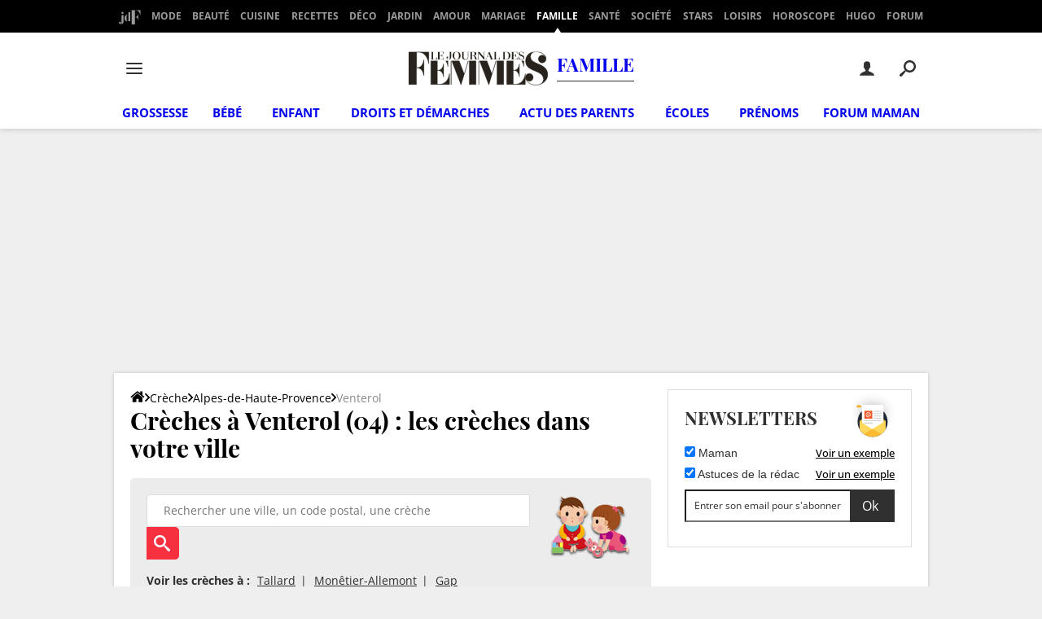

--- FILE ---
content_type: application/javascript; charset=UTF-8
request_url: https://www.googletagmanager.com/gtm.js?id=GTM-N4SNZN
body_size: 173709
content:

// Copyright 2012 Google Inc. All rights reserved.
 
 (function(w,g){w[g]=w[g]||{};
 w[g].e=function(s){return eval(s);};})(window,'google_tag_manager');
 
(function(){

var data = {
"resource": {
  "version":"1882",
  
  "macros":[{"function":"__e"},{"function":"__u","vtp_component":"HOST","vtp_enableMultiQueryKeys":false,"vtp_enableIgnoreEmptyQueryParam":false},{"function":"__v","vtp_dataLayerVersion":2,"vtp_setDefaultValue":false,"vtp_name":"appConfig"},{"function":"__c","vtp_value":""},{"function":"__dbg"},{"function":"__cid"},{"function":"__c","vtp_value":"0.04"},{"function":"__c","vtp_value":"600000"},{"function":"__e"},{"function":"__jsm","vtp_javascript":["template","(function(){return null===",["escape",["macro",1],8,16],".match(\/arevistadamulher\\.com\\.br|magazinedelledonne\\.it|hayatouki\\.com|ccm\\.net|recht-finanzen\\.de\/)})();"]},{"function":"__v","vtp_dataLayerVersion":2,"vtp_setDefaultValue":true,"vtp_defaultValue":"FR","vtp_name":"country"},{"function":"__jsm","vtp_javascript":["template","(function(){return typeof _gtm.appConfig.asl.refresher!==\"undefined\"\u0026\u0026typeof _gtm.appConfig.asl.refresher.delay===\"number\"?_gtm.appConfig.asl.refresher.delay:",["escape",["macro",9],8,16],"?",["escape",["macro",10],8,16],"===\"CH\"||",["escape",["macro",10],8,16],"===\"BE\"||",["escape",["macro",10],8,16],"===\"CA\"?3E4:12E3:2E4})();"]},{"function":"__c","vtp_value":"0.5"},{"function":"__c","vtp_value":"7000"},{"function":"__v","vtp_dataLayerVersion":2,"vtp_setDefaultValue":false,"vtp_name":"appConfig.internals.consent.strategy.type"},{"function":"__jsm","vtp_javascript":["template","(function(){return-1!==\"bemove ariase degrouptest lesmobiles edcom lettre-resiliation resilier lettre-recommandee bemovepro lesartisansdemenageurs jedemenagepascher wattisime\".split(\" \").indexOf(window.location.hostname.split(\/\\.\/).slice(-2)[0].toLowerCase())})();"]},{"function":"__v","vtp_dataLayerVersion":2,"vtp_setDefaultValue":false,"vtp_name":"appConfig.flags.zen"},{"function":"__v","vtp_dataLayerVersion":2,"vtp_setDefaultValue":false,"vtp_name":"environnement"},{"function":"__smm","vtp_setDefaultValue":true,"vtp_input":["macro",17],"vtp_defaultValue":"https:\/\/astatic.ccmbg.com\/media.ccmbg.com\/dist\/mediaplayer.aa8571762c07625a81ce.js","vtp_map":["list",["map","key","preproduction","value","https:\/\/astatic.qlf.ccmbg.com\/media.ccmbg.com\/dist\/mediaplayer.js"],["map","key","qlf","value","https:\/\/astatic.qlf.ccmbg.com\/media.ccmbg.com\/dist\/mediaplayer.js"]]},{"function":"__v","vtp_dataLayerVersion":2,"vtp_setDefaultValue":false,"vtp_name":"level1"},{"function":"__v","vtp_dataLayerVersion":2,"vtp_setDefaultValue":false,"vtp_name":"level2"},{"function":"__v","vtp_dataLayerVersion":2,"vtp_setDefaultValue":false,"vtp_name":"appConfig.previewWorkspaces"},{"function":"__v","vtp_dataLayerVersion":2,"vtp_setDefaultValue":false,"vtp_name":"ga_event.category"},{"function":"__v","vtp_dataLayerVersion":2,"vtp_setDefaultValue":false,"vtp_name":"ga_event.action"},{"function":"__v","vtp_dataLayerVersion":2,"vtp_setDefaultValue":false,"vtp_name":"ga_event.label"},{"function":"__v","vtp_dataLayerVersion":2,"vtp_setDefaultValue":false,"vtp_name":"ga_event.value"},{"function":"__jsm","vtp_javascript":["template","(function(){return _gtm.utils.getScreenName()===\"mobile\"})();"]},{"function":"__v","vtp_dataLayerVersion":2,"vtp_setDefaultValue":false,"vtp_name":"pageCategory"},{"function":"__v","vtp_name":"gtm.triggers","vtp_dataLayerVersion":2,"vtp_setDefaultValue":true,"vtp_defaultValue":""},{"function":"__jsm","vtp_javascript":["template","(function(){return{\"resources\/prebid\/prebid.intl.min.js\":\"https:\/\/astatic.ccmbg.com\/asl\/dist\/resources\/prebid\/prebid.cbfa92ceb4e14ab8c34e6bce6281a967.intl.min.js\",\"resources\/prebid\/prebid.min.js\":\"https:\/\/astatic.ccmbg.com\/asl\/dist\/resources\/prebid\/prebid.1c52e0e7f7002057d8a2f3638ba6475f.min.js\",\"resources\/prebid\/prebid.hbv.min.js\":\"https:\/\/astatic.ccmbg.com\/asl\/dist\/resources\/prebid\/prebid.313b71c68230b89daa6e0067945240f9.hbv.min.js\",\"resources\/prebid\/prebid.journaldesfemmes.min.js\":\"https:\/\/astatic.ccmbg.com\/asl\/dist\/resources\/prebid\/prebid.84a4da36f70495c7e87f5b953947b229.journaldesfemmes.min.js\"}})();"]},{"function":"__jsm","vtp_javascript":["template","(function(){return{\"resources\/prebid\/prebid.min.js\":\"https:\/\/astatic.qlf.ccmbg.com\/asl\/dist\/resources\/prebid\/prebid.f4352fad98253204665cfa1bd5a7cd61.min.js\",\"resources\/prebid\/prebid.intl.min.js\":\"https:\/\/astatic.qlf.ccmbg.com\/asl\/dist\/resources\/prebid\/prebid.56fe58312a17fcefdd92de680c7307c9.intl.min.js\",\"resources\/prebid\/prebid.hbv.min.js\":\"https:\/\/astatic.qlf.ccmbg.com\/asl\/dist\/resources\/prebid\/prebid.43c4dc9ba881e2f12d8847b45c34173e.hbv.min.js\"}})();"]},{"function":"__smm","vtp_setDefaultValue":true,"vtp_input":["macro",17],"vtp_defaultValue":["macro",29],"vtp_map":["list",["map","key","preproduction","value",["macro",30]],["map","key","qlf","value",["macro",30]]]},{"function":"__jsm","vtp_javascript":["template","(function(){function d(){var b=window.location.hostname;if(c[b])return c[b];var a=b.match(\/[^.]+.[^.]+$\/);if(a===null)return console.error(\"Unable to set app name\",b),null;a=\"www.\"+a[0];if(c[a])return c[a];if((a=b.match(\/^.+-ccmcms-ccmcms-([^.]+)\\.k8s-qlf\\.ccmbg\\.net$\/))\u0026\u0026a[1]\u0026\u0026e[a[1]])return a[1];console.error(\"Unable to set app name\",b);return null}var f={\"arevistadamulher.com.br.js\":\"https:\/\/astatic.ccmbg.com\/asl3\/dist\/asl.arevistadamulher.com.br.2c493baac4e1897e4db7.js\",\"ariase.js\":\"https:\/\/astatic.ccmbg.com\/asl3\/dist\/asl.ariase.92f9f4ad5055b0adb1a5.js\",\n\"br.ccm.net.js\":\"https:\/\/astatic.ccmbg.com\/asl3\/dist\/asl.br.ccm.net.7c72a5273678bfdc469b.js\",\"ccm.net.js\":\"https:\/\/astatic.ccmbg.com\/asl3\/dist\/asl.ccm.net.7b8292fa9605f553e5af.js\",\"commentcamarche.js\":\"https:\/\/astatic.ccmbg.com\/asl3\/dist\/asl.commentcamarche.b312e0264f3e8a7c0af9.js\",\"copainsdavant.js\":\"https:\/\/astatic.ccmbg.com\/asl3\/dist\/asl.copainsdavant.9a0269ae9a1eec18c0b0.js\",\"de.ccm.net.js\":\"https:\/\/astatic.ccmbg.com\/asl3\/dist\/asl.de.ccm.net.567fb2f16022896c508c.js\",\"degrouptest.js\":\"https:\/\/astatic.ccmbg.com\/asl3\/dist\/asl.degrouptest.ea2761f8df3b7536cbff.js\",\n\"droit-finances.js\":\"https:\/\/astatic.ccmbg.com\/asl3\/dist\/asl.droit-finances.146470c8f82f23e05476.js\",\"edcom.js\":\"https:\/\/astatic.ccmbg.com\/asl3\/dist\/asl.edcom.74b86eb992dd79bbe1ee.js\",\"es.ccm.net.js\":\"https:\/\/astatic.ccmbg.com\/asl3\/dist\/asl.es.ccm.net.8c337fdac1f77d5e67d3.js\",\"figaroemploi.js\":\"https:\/\/astatic.ccmbg.com\/asl3\/dist\/asl.figaroemploi.6e9ecbdbc4735975d2f9.js\",\"figaroentreprises.js\":\"https:\/\/astatic.ccmbg.com\/asl3\/dist\/asl.figaroentreprises.6b96c8afb0f6afdf3bba.js\",\"figaroetudiant.js\":\"https:\/\/astatic.ccmbg.com\/asl3\/dist\/asl.figaroetudiant.4a33b55c1f7c24332fdd.js\",\n\"figaroimmo.js\":\"https:\/\/astatic.ccmbg.com\/asl3\/dist\/asl.figaroimmo.b251c5abe83b22be8f97.js\",\"figaroproprietes.js\":\"https:\/\/astatic.ccmbg.com\/asl3\/dist\/asl.figaroproprietes.f0c9e71f7118b4669919.js\",\"hugolescargot.js\":\"https:\/\/astatic.ccmbg.com\/asl3\/dist\/asl.hugolescargot.66f2e373468d77142add.js\",\"id.ccm.net.js\":\"https:\/\/astatic.ccmbg.com\/asl3\/dist\/asl.id.ccm.net.3a2a75fe7600b0d181a4.js\",\"in.ccm.net.js\":\"https:\/\/astatic.ccmbg.com\/asl3\/dist\/asl.in.ccm.net.defe38941276cf2bb626.js\",\"it.ccm.net.js\":\"https:\/\/astatic.ccmbg.com\/asl3\/dist\/asl.it.ccm.net.026a974810fb2cd85112.js\",\n\"journaldesfemmes.js\":\"https:\/\/astatic.ccmbg.com\/asl3\/dist\/asl.journaldesfemmes.32608bf99d440a267077.js\",\"journaldunet.js\":\"https:\/\/astatic.ccmbg.com\/asl3\/dist\/asl.journaldunet.5fb8cf2af86acf9211c8.js\",\"lefigaro.js\":\"https:\/\/astatic.ccmbg.com\/asl3\/dist\/asl.lefigaro.fff8b3dcf94f75ad5531.js\",\"lesmobiles.js\":\"https:\/\/astatic.ccmbg.com\/asl3\/dist\/asl.lesmobiles.07bb4073457f597a98d1.js\",\"linternaute.js\":\"https:\/\/astatic.ccmbg.com\/asl3\/dist\/asl.linternaute.a0f789d76d0a7d45f685.js\",\"magazinedelledonne.it.js\":\"https:\/\/astatic.ccmbg.com\/asl3\/dist\/asl.magazinedelledonne.it.8ae9cfd89aaceb72ba89.js\",\n\"nl.ccm.net.js\":\"https:\/\/astatic.ccmbg.com\/asl3\/dist\/asl.nl.ccm.net.026ebbbb4594f2b6bc09.js\",\"phonandroid.js\":\"https:\/\/astatic.ccmbg.com\/asl3\/dist\/asl.phonandroid.bec7e6f279e1193f59ee.js\",\"pl.ccm.net.js\":\"https:\/\/astatic.ccmbg.com\/asl3\/dist\/asl.pl.ccm.net.ede8ed4b5d9294cd855d.js\",\"recht-finanzen.de.js\":\"https:\/\/astatic.ccmbg.com\/asl3\/dist\/asl.recht-finanzen.de.874d96f8ab0bcecc3884.js\",\"ru.ccm.net.js\":\"https:\/\/astatic.ccmbg.com\/asl3\/dist\/asl.ru.ccm.net.62467cb454d0cc45d3b4.js\",\"salud.ccm.net.js\":\"https:\/\/astatic.ccmbg.com\/asl3\/dist\/asl.salud.ccm.net.8d930c851d6cdf3820cc.js\",\n\"sante-medecine.js\":\"https:\/\/astatic.ccmbg.com\/asl3\/dist\/asl.sante-medecine.f8b121edf44a70aa4b9a.js\",\"saude.ccm.net.js\":\"https:\/\/astatic.ccmbg.com\/asl3\/dist\/asl.saude.ccm.net.acfb181accb3d07d73e1.js\",\"viadeo.js\":\"https:\/\/astatic.ccmbg.com\/asl3\/dist\/asl.viadeo.8c1da71150982798ba52.js\"},c={\"copainsdavant.linternaute.com\":\"copainsdavant\",\"droit-finances.commentcamarche.com\":\"droit-finances\",\"emploi.lefigaro.fr\":\"figaroemploi\",\"entreprises.lefigaro.fr\":\"figaroentreprises\",\"etudiant.lefigaro.fr\":\"figaroetudiant\",\n\"forum.lefigaro.fr\":\"lefigaro\",\"hugolescargot.journaldesfemmes.fr\":\"hugolescargot\",\"immobilier.lefigaro.fr\":\"figaroimmo\",\"proprietes.lefigaro.fr\":\"figaroproprietes\",\"sante-medecine.journaldesfemmes.fr\":\"sante-medecine\",\"sante-medecine.journaldesfemmes.com\":\"sante-medecine\",\"viadeo.journaldunet.com\":\"viadeo\",\"www.ariase.com\":\"ariase\",\"www.commentcamarche.com\":\"commentcamarche\",\"www.commentcamarche.net\":\"commentcamarche\",\"www.degrouptest.com\":\"degrouptest\",\"www.edcom.fr\":\"edcom\",\"www.journaldesfemmes.com\":\"journaldesfemmes\",\n\"www.journaldesfemmes.fr\":\"journaldesfemmes\",\"www.journaldunet.com\":\"journaldunet\",\"www.journaldunet.fr\":\"journaldunet\",\"www.lefigaro.fr\":\"figaroentreprises\",\"www.lesmobiles.com\":\"lesmobiles\",\"www.linternaute.com\":\"linternaute\",\"www.linternaute.fr\":\"linternaute\",\"media.local.ccmbg.com\":\"linternaute\",\"media.qlf.ccmbg.com\":\"linternaute\",\"media.ccmbg.com\":\"linternaute\",\"www.phonandroid.com\":\"phonandroid\",\"www.arevistadamulher.com.br\":\"arevistadamulher.com.br\",\"br.ccm.net\":\"br.ccm.net\",\"ccm.net\":\"ccm.net\",\n\"de.ccm.net\":\"de.ccm.net\",\"es.ccm.net\":\"es.ccm.net\",\"id.ccm.net\":\"id.ccm.net\",\"in.ccm.net\":\"in.ccm.net\",\"it.ccm.net\":\"it.ccm.net\",\"magazinedelledonne.it\":\"magazinedelledonne.it\",\"nl.ccm.net\":\"nl.ccm.net\",\"pl.ccm.net\":\"pl.ccm.net\",\"www.recht-finanzen.de\":\"recht-finanzen.de\",\"ru.ccm.net\":\"ru.ccm.net\",\"salud.ccm.net\":\"salud.ccm.net\",\"saude.ccm.net\":\"saude.ccm.net\"},e={ariase:\"dfpfr\",commentcamarche:\"dfpfr\",copainsdavant:\"dfpfr\",degrouptest:\"dfpfr\",\"droit-finances\":\"dfpfr\",edcom:\"dfpfr\",figaroemploi:\"dfpfr\",\nfigaroentreprises:\"dfpfr\",figaroetudiant:\"dfpfr\",figaroimmo:\"dfpfr\",figaroproprietes:\"dfpfr\",hugolescargot:\"dfpfr\",\"sante-medecine\":\"dfpfr\",journaldesfemmes:\"dfpfr\",journaldunet:\"dfpfr\",lefigaro:\"dfpfr\",lesmobiles:\"dfpfr\",linternaute:\"dfpfr\",phonandroid:\"dfpfr\",viadeo:\"dfpfr\",\"arevistadamulher.com.br\":\"dfpintl\",\"br.ccm.net\":\"dfpintl\",\"ccm.net\":\"dfpintl\",\"de.ccm.net\":\"dfpintl\",\"es.ccm.net\":\"dfpintl\",\"id.ccm.net\":\"dfpintl\",\"in.ccm.net\":\"dfpintl\",\"it.ccm.net\":\"dfpintl\",\"magazinedelledonne.it\":\"dfpintl\",\n\"nl.ccm.net\":\"dfpintl\",\"pl.ccm.net\":\"dfpintl\",\"recht-finanzen.de\":\"dfpintl\",\"ru.ccm.net\":\"dfpintl\",\"salud.ccm.net\":\"dfpintl\",\"saude.ccm.net\":\"dfpintl\"};return f[d()+\".js\"]})();"]},{"function":"__v","vtp_dataLayerVersion":2,"vtp_setDefaultValue":false,"vtp_name":"ads.insertor"},{"function":"__v","vtp_dataLayerVersion":2,"vtp_setDefaultValue":false,"vtp_name":"DateDebutDiscussion"},{"function":"__v","vtp_dataLayerVersion":2,"vtp_setDefaultValue":false,"vtp_name":"DateFinDiscussion"},{"function":"__jsm","vtp_javascript":["template","(function(){var a=\"kxuser\";try{var b=window.localStorage}catch(c){b=null}a=b?b[a]||\"\":navigator.cookieEnabled?(a=document.cookie.match(a+\"\\x3d([^;]*)\"))\u0026\u0026unescape(a[1])||\"\":\"\";return a})();"]},{"function":"__v","vtp_dataLayerVersion":2,"vtp_setDefaultValue":false,"vtp_name":"FigCCM2"},{"function":"__v","vtp_dataLayerVersion":2,"vtp_setDefaultValue":false,"vtp_name":"NbReponses"},{"function":"__v","vtp_dataLayerVersion":2,"vtp_setDefaultValue":false,"vtp_name":"QuestionRepondue"},{"function":"__v","vtp_dataLayerVersion":2,"vtp_setDefaultValue":false,"vtp_name":"QuestionResolue"},{"function":"__v","vtp_dataLayerVersion":2,"vtp_setDefaultValue":false,"vtp_name":"application"},{"function":"__v","vtp_dataLayerVersion":2,"vtp_setDefaultValue":false,"vtp_name":"author"},{"function":"__v","vtp_dataLayerVersion":2,"vtp_setDefaultValue":false,"vtp_name":"forumTheme"},{"function":"__c","vtp_value":"UA-101739686-1"},{"function":"__v","vtp_dataLayerVersion":2,"vtp_setDefaultValue":false,"vtp_name":"idArticle"},{"function":"__v","vtp_dataLayerVersion":2,"vtp_setDefaultValue":false,"vtp_name":"level3"},{"function":"__jsm","vtp_javascript":["template","(function(){var a=Math.max(document.documentElement.clientWidth,window.innerWidth||0),b=Math.max(document.documentElement.clientHeight,window.innerHeight||0);return a\u003Eb?\"paysage\":a\u003Cb?\"portrait\":\"carr\\u00e9\"})();"]},{"function":"__v","vtp_dataLayerVersion":2,"vtp_setDefaultValue":false,"vtp_name":"pageType\/screenType"},{"function":"__v","vtp_dataLayerVersion":2,"vtp_setDefaultValue":false,"vtp_name":"sessionType"},{"function":"__v","vtp_dataLayerVersion":2,"vtp_setDefaultValue":false,"vtp_name":"site"},{"function":"__v","vtp_dataLayerVersion":2,"vtp_setDefaultValue":false,"vtp_name":"tagName1"},{"function":"__v","vtp_dataLayerVersion":2,"vtp_setDefaultValue":false,"vtp_name":"tagName2"},{"function":"__v","vtp_dataLayerVersion":2,"vtp_setDefaultValue":false,"vtp_name":"tagName3"},{"function":"__v","vtp_dataLayerVersion":2,"vtp_setDefaultValue":false,"vtp_name":"tagName4"},{"function":"__v","vtp_dataLayerVersion":2,"vtp_setDefaultValue":false,"vtp_name":"tagName5"},{"function":"__v","vtp_dataLayerVersion":2,"vtp_setDefaultValue":false,"vtp_name":"tagName6"},{"function":"__v","vtp_dataLayerVersion":2,"vtp_setDefaultValue":false,"vtp_name":"tagName7"},{"function":"__v","vtp_dataLayerVersion":2,"vtp_setDefaultValue":false,"vtp_name":"theme"},{"function":"__v","vtp_dataLayerVersion":2,"vtp_setDefaultValue":false,"vtp_name":"appConfig.ua"},{"function":"__j","vtp_name":"navigator.userAgent"},{"function":"__v","vtp_dataLayerVersion":2,"vtp_setDefaultValue":false,"vtp_name":"userStatus"},{"function":"__jsm","vtp_javascript":["template","(function(){return\"undefined\"===typeof integrityObserver})();"]},{"function":"__jsm","vtp_javascript":["template","(function(){return null===",["escape",["macro",1],8,16],".match(\/lefigaro\\.fr\/)})();"]},{"function":"__smm","vtp_setDefaultValue":true,"vtp_input":["macro",17],"vtp_defaultValue":"https:\/\/astatic.ccmbg.com\/asl\/dist\/resources\/prebid\/prebid.ef29972570c78b37d8b3b31d469f668b.intl.min.js","vtp_map":["list",["map","key","preproduction","value","https:\/\/astatic.qlf.ccmbg.com\/asl\/dist\/resources\/prebid\/prebid.811f2b9b0104b45d45973bc75e0807c2.intl.min.js"],["map","key","qlf","value","https:\/\/astatic.qlf.ccmbg.com\/asl\/dist\/resources\/prebid\/prebid.811f2b9b0104b45d45973bc75e0807c2.intl.min.js"]]},{"function":"__j","vtp_name":"document.title"},{"function":"__c","vtp_value":"0.1"},{"function":"__u","vtp_component":"URL","vtp_enableMultiQueryKeys":false,"vtp_enableIgnoreEmptyQueryParam":false},{"function":"__u","vtp_component":"PATH","vtp_enableMultiQueryKeys":false,"vtp_enableIgnoreEmptyQueryParam":false},{"function":"__f","vtp_component":"URL"}],
  "tags":[{"function":"__html","priority":10,"metadata":["map"],"vtp_html":"\u003Cscript type=\"text\/gtmscript\"\u003E(function(c,e,g){c._gtm.errors.types||(c._gtm.errors.types=[]);var f=c._gtm.errors.types.map(function(b){return b.type});if(f.indexOf(\"error\")===-1){var l=function(b){b instanceof ErrorEvent\u0026\u0026c._gtm.errors.push({message:b.message,stack:b.error?b.error.stack:void 0,name:b.error?b.error.name:void 0,filename:b.filename,line:b.lineno,column:b.colno})};c._gtm.errors.types.push({type:\"error\",callback:l});c.addEventListener(\"error\",l)}f.indexOf(\"unhandledrejection\")===-1\u0026\u0026(f=function(b){var d=\"(Promised) \";\nb.reason instanceof Error?c._gtm.errors.push({message:d+b.reason.message,stack:b.reason.stack,name:b.reason.name,promise:!0,filename:b.reason.filename,line:b.reason.lineno,column:b.reason.colno}):b.reason\u0026\u0026c._gtm.errors.push({message:typeof b.reason===\"string\"?d+b.reason:d+JSON.stringify(b.reason,!1,\"\\t\"),promise:!0})},c._gtm.errors.types.push({type:\"unhandledrejection\",callback:f}),c.addEventListener(\"unhandledrejection\",f));_gtm.getConfig().then(function(b){if(\/MSIE|Trident|Googlebot\/.test(e)||\nfunction(){if(\/ Chrome\\\/(\\d+)\\.\\d\/.test(e))return!1;var a=e.match(\/(iPhone|Macintosh|iPad|iPod touch).* (\\d+)_\\d.*\/i);return a!==null\u0026\u0026parseInt(a[2],10)\u003C=10}()||c.navigator.platform===\"BlackBerry\"||c.navigator.platform===\"PlayStation 4\"||function(){var a=e.match(\/ Firefox\\\/(\\d+)\\.\\d\/);return a!==null\u0026\u0026parseInt(a[1],10)\u003C=59}()||function(){var a=e.match(\/ Chrome\\\/(\\d+)\\.\\d\/);return a!==null\u0026\u0026parseInt(a[1],10)\u003C=65}())g.log(\"Aborted. Not supported\");else{var d={allowedSources:[\/https?:\\\/\\\/(a|b|e)static(\\.qlf)?\\.ccmbg\\.com\\\/.*\/i,\nnew RegExp(\"https?:\/\/\"+c.document.location.hostname.replace(\/\\.\/g,\"\\\\.\")+\"(:\\\\d+)?\/.*\")],suspectTrace:\/(gtm\\.js|_gtm| vow| asl|appConfig)\/m,environments:[\"production\"],ratio:.01,maxSamples:10},m=0,h=!1;b.internals\u0026\u0026b.internals.errorReporter\u0026\u0026(d=_gtm.utils.merge({},d,b.internals.errorReporter),d.ratio=d.ratio\u003E1?0:d.ratio);if(d.environments.indexOf(dataLayer[0].environnement)===-1)g.log(\"Aborted. Environment not match.\");else{(h=Math.random()\u003E=1-d.ratio||\/(\\?|\u0026)report_errors\/i.test(c.document.location.search))||\nc._gtm.errors.types.forEach(function(a){c.removeEventListener(a.type,a.callback)});g.log(\"Activated with those options:\",d,\"this client will be reported?\",h,\"(add ?report_errors to force reporting)\");var p={},q=function(a){return d.allowedSources.some(function(k){k.lastIndex=0;return k.test(a.filename)})};_gtm.errors.push=function(a,k,n){(h=n?Math.random()\u003E=1-n||\/(\\?|\u0026)report_errors\/i.test(c.document.location.search):h)\u0026\u0026m\u003C=d.maxSamples\u0026\u0026(q(a)||d.suspectTrace.test(a.stack)||a.name===\"handledError\"||\na.promise||a.from===\"error.collector\")\u0026\u0026(a.message||a.name||a.stack)\u0026\u0026(g.log(\"Error reported\",a),a.application=_gtm.utils.getFromDataLayer(\"application\"),a.level1=_gtm.utils.getFromDataLayer(\"level1\"),a.pageCategory=_gtm.utils.getFromDataLayer(\"pageCategory\"),logger.log(a.message,{status:\"error\",service:\"front-error_reporter\",error:a,client:p}),m++);return k?-1:Array.prototype.push.call(_gtm.errors,a)};_gtm.errors.forEach(function(a){_gtm.errors.push(a,!0)})}}})})(window,window.navigator.userAgent,\ngetConsole(\"errorReporter\"));\u003C\/script\u003E","vtp_supportDocumentWrite":false,"vtp_enableIframeMode":false,"vtp_enableEditJsMacroBehavior":false,"tag_id":37},{"function":"__html","priority":10,"metadata":["map"],"vtp_html":["template","\u003Cscript type=\"text\/gtmscript\"\u003E(function(u,k){var a=u.performance\u0026\u0026u.performance.mark\u0026\u0026u.performance.measure;a\u0026\u0026u.performance.mark(\"GTM:CMP:running\");var m=getConsole(\"consent\"),x={getDomainNameFromUrl:function(h){h=_gtm.utils.url.getHostnameData(h);return h.domain===null?null:(h.subdomain||[]).concat(h.domain).join(\".\")},getScrollY:function(){return u.pageYOffset!==void 0?u.pageYOffset:typeof k.documentElement.scrollTop!==\"undefined\"?k.documentElement.scrollTop:typeof k.body.scrollTop!==\"undefined\"?k.body.scrollTop:0},on:function(h,\nr){k.addEventListener?k.addEventListener(h,r):k.attachEvent\u0026\u0026(h===\"scroll\"?u.attachEvent(\"on\"+h,r):k.attachEvent(\"on\"+h,r))},off:function(h,r){k.removeEventListener?k.removeEventListener(h,r):k.detachEvent\u0026\u0026(h===\"scroll\"?u.detachEvent(\"on\"+h,r):k.detachEvent(\"on\"+h,r))},onLoad:function(h){var r=u.onload;u.onload=function(){h.call(this);typeof r===\"function\"\u0026\u0026r.call(this)}}};a=function(h){this.canStatImplicitConsent=this.reportedConsentStatus=this.reportedUI=this.reported=!1;this.implicitConsentBuffer=\n[];var r={sendGaEvent:!1,strategy:{type:\"empty\",implicit:!0,waitUntilDecision:!1}};this.config=_gtm.utils.merge({},r,h);switch(this.config.strategy.type){case \"chandagov2\":this.strategy=new _gtm.consent.strategies.ChandagoV2Strategy(this,{strategy:this.config.strategy||{}});break;case \"quantcastv2\":this.strategy=new _gtm.consent.strategies.QuantcastV2Strategy(this,{strategy:this.config.strategy||{}});break;default:this.strategy=new _gtm.consent.strategies.EmptyStrategy(this,{strategy:this.config.strategy||\n{}})}m.log(\"Consent manager full configuration:\",this.config)};a.prototype.init=function(){m.log('Init strategy \"'+this.config.strategy.type+'\"...');_gtm.consent.getPurpose=function(h,r,b){if(this.strategy.hasCMP){Object.prototype.toString.call(h)===\"[object Object]\"?(b=h,r=h=null):Object.prototype.toString.call(r)===\"[object Object]\"\u0026\u0026typeof b===\"undefined\"\u0026\u0026(b=r,r=null);var d=!1;b=_gtm.utils.merge({},{timeout:this.config.strategy.waitUntilDecision?!1:5E3},b);h=h||b.purposeId?[].concat(h||b.purposeId):\nnull;r=r||b.vendorId?[].concat(r||b.vendorId):null;var c=b.extraPurposeId?[].concat(b.extraPurposeId):null,q=b.extraVendorId?[].concat(b.extraVendorId):null;return new Promise(function(n,f){var e=null;b.timeout!==!1\u0026\u0026(e=setTimeout(function(){m.log(\"[getPurpose] rejected. reason: timeout\");d=!0;f({reason:\"timeout\"})},b.timeout));var p=function(g,l){if(!d)if(clearTimeout(e),l){var t=!0,v=l=!0,A=!0,z=!0;if(g.gdprApplies){h!==null\u0026\u0026(l=h.every(function(w){return g.purposeConsents[w]}),t=t\u0026\u0026l);r!==null\u0026\u0026\n(v=r.every(function(w){return g.vendorConsents[w]}),t=t\u0026\u0026v);if(c!==null){if(this.strategy.supportExtraVendorsAndPurposes){var D=this.strategy.extraPurposesMapping;A=c.every(function(w){w=D[w];if(w===void 0)return!1;w=w.ids;return w.some(function(E){return g.extraPurposes.indexOf(E)!==-1})})}else A=!1;t=t\u0026\u0026A}if(q!==null){if(this.strategy.supportExtraVendorsAndPurposes){var B=this.strategy.extraVendorsMapping;z=q.every(function(w){w=B[w];if(w===void 0)return!1;w=w.ids;return w.some(function(E){return g.extraVendors.indexOf(E)!==\n-1})})}else z=!1;t=t\u0026\u0026z}}var C=[],y=[];h\u0026\u0026(C.push(\"purposeId\\x3d\"+h),y.push(\"purpose\\x3d\"+l));r\u0026\u0026(C.push(\"vendorId\\x3d\"+r),y.push(\"vendor\\x3d\"+v));c\u0026\u0026(C.push(\"extraPurposeId\\x3d\"+c),y.push(\"extraPurpose\\x3d\"+A));q\u0026\u0026(C.push(\"extraVendorId\\x3d\"+q),y.push(\"extraVendor\\x3d\"+z));m.log(\"[getPurpose] tcf v\"+g.version+\" \"+C.join(\" \")+\" resolved. Status\\x3d\"+t+\" (\"+y.join(\" \")+\" gdprApplies\\x3d\"+g.gdprApplies+\")\");this.strategy.options.enableABTestFDA?(m.log(\"[getPurpose] wait for fda status...\"),this.strategy.fdaGetPurposeBuffer.push(function(){m.log(\"[getPurpose] got fda status! resolve.\");\nn({consent:t,cmp:!0,gdprApplies:g.gdprApplies,version:g.version})})):n({consent:t,cmp:!0,gdprApplies:g.gdprApplies,version:g.version})}else m.log(\"[getPurpose] rejected. reason: cmp_error\"),f({reason:\"cmp_error\"})}.bind(this);this.strategy.tcfVersion\u003E=2\u0026\u0026u.__tcfapi(\"addEventListener\",this.strategy.tcfVersion,function(g,l){g===null||g.eventStatus!==\"tcloaded\"\u0026\u0026g.eventStatus!==\"useractioncomplete\"||(u.__tcfapi(\"removeEventListener\",this.strategy.tcfVersion,function(){},g.listenerId),g=l?{purposeConsents:g.purpose?\ng.purpose.consents:[],vendorConsents:g.vendor?g.vendor.consents:[],extraPurposes:g.acExtraPurposes||[],extraVendors:g.acExtraVendors||[],version:g.tcfPolicyVersion||this.strategy.tcfVersion,gdprApplies:g.gdprApplies}:{},p(g,l))}.bind(this))}.bind(this))}m.log(\"[getPurpose] no_cmp. we assume that consent is given.\");return Promise.resolve({consent:!0,cmp:!1})}.bind(this);_gtm.consent.getPurposeBuffer.forEach(function(h){_gtm.consent.getPurpose.apply(this,h.args).then(h.resolve)[\"catch\"](h.reject)}.bind(this));\nm.log(\"SUI: Binding ui opening?\",this.strategy.popupMode===!0);this.strategy.popupMode\u0026\u0026this.statUI();this.strategy.init().then(function(){m.log(\"Strategy successfully initialized\");k.readyState===\"interactive\"||k.readyState===\"complete\"?this.handleEmbedTags():k.addEventListener(\"DOMContentLoaded\",function(){this.handleEmbedTags()}.bind(this));_gtm.events.on.push({name:\"app.refresh.dom\",handler:function(){m.log(\"Receiving pageview, retrying tag loading...\");this.handleEmbedTags()}.bind(this)})}.bind(this))};\na.prototype.setImplicitConsent=function(h){this.canStatImplicitConsent?this.statConsent(h):this.implicitConsentBuffer.push(h)};a.prototype.statUI=function(){m.log(\"SUI: Binding cmp ui opening.\");u.__tcfapi(\"addEventListener\",this.strategy.tcfVersion,function(h,r){if(r\u0026\u0026h.eventStatus===\"cmpuishown\")if(m.log(\"SUI: CMP UI Opened\"),this.reportedUI)m.log(\"SUI: UI opening already reported\");else{this.reportedUI=!0;if(r=this.config.sendGaEvent\u0026\u0026(typeof this.strategy.hasConsent!==\"undefined\"?!this.strategy.hasConsent:\n!0))m.log(\"SUI: GA UI sending shown event\"),this.sendGaEvent(\"ui_shown\"),m.log(\"SUI: GA UI shown event sent\");u.__tcfapi(\"removeEventListener\",this.strategy.tcfVersion,function(){},h.listenerId)}}.bind(this))};a.prototype.statConsent=function(h,r){if(this.reported)m.log(\"Consent already reported (reason: \"+h+\")\");else{this.reported=!0;var b=this.config.sendGaEvent\u0026\u0026(typeof this.strategy.hasConsent!==\"undefined\"?!this.strategy.hasConsent:!0);typeof this.strategy.onImplicitConsent===\"function\"\u0026\u0026this.strategy.onImplicitConsent();\nif(b||this.config.sendGaEvent\u0026\u0026r\u0026\u0026r.forceGaEvent)m.log(\"Stat consent. Reason: \"+h),this.sendGaEvent(h),m.log(\"GA acceptance event sent. Options: reasson: \"+h)}};a.prototype.statConsentStatus=function(h){this.config.sendGaEvent\u0026\u0026!this.reportedConsentStatus\u0026\u0026(m.log(\"Stat consent choice. Status: \"+h),this.reportedConsentStatus=!0,this.sendGaEvent(h),m.log(\"GA consent status event sent. Options: status\",h))};a.prototype.sendGaEvent=function(h){this.config.sendGaEvent\u0026\u0026(m.log('Send GA Event (label\\x3d\"'+\nh+'\")'),dataLayer.push({event:\"gaEvent\",eventName:\"cmp.\"+h}))};a.prototype.getNavigationConsent=function(){return new Promise(function(h){var r=x.getDomainNameFromUrl(u.location.href),b=x.getDomainNameFromUrl(k.referrer);document.referrer==document.location?(m.log(\"getNavigationConsent: same page detected, probably a meta refresh, ignoring\"),h(!1)):b!==null\u0026\u0026b===r?(m.log(\"getNavigationConsent: referrer match\"),h(!0)):(m.log(\"getNavigationConsent: referrer does not match\"),h(!1))}.bind(this))};a.prototype.listenScrollConsent=\nfunction(){var h=x.getScrollY(),r=!1,b=function(){h=x.getScrollY()},d=function(){!r\u0026\u0026Math.abs(x.getScrollY()-h)\u003E100\u0026\u0026(this.setImplicitConsent(\"scroll\"),x.off(\"scroll\",d),r=!0)}.bind(this);x.on(\"scroll\",d);x.on(\"DOMContentLoaded\",b);x.onLoad(b)};a.prototype.getFDAStatus=function(){if(typeof this.strategy.getFDAStatus===\"function\")return this.strategy.getFDAStatus()};_gtm.consent.ConsentManager=a;_gtm.consent.strategies={}})(window,document);\n(function(u,k){var a=getConsole(\"consent\"),m=function(b,d){var c={apiUrl:\"https:\/\/cdn.appconsent.io\/loader.js\",appKey:null,apiDebug:!1,enableGlobalTimeout:!1,enableABTestFDA:!1,showIncentiveBanner:!1,legalNotice:{url:!1},incentiveBanner:{template:'\\x3cdiv class\\x3d\"incentive-banner__wrapper\"\\x3e\\x3cdiv class\\x3d\"incentive-banner__header\"\\x3e\\x3csvg viewBox\\x3d\"0 0 22 20\" xmlns\\x3d\"http:\/\/www.w3.org\/2000\/svg\"\\x3e\\x3cg transform\\x3d\"matrix(1 0 0 -1 0 169)\" fill\\x3d\"#000000\" fill-rule\\x3d\"nonzero\"\\x3e\\x3cpath d\\x3d\"M20.717 153.713l-7.473 13.738c-1.201 2.022-4.128 2.025-5.33 0L.44 153.713c-1.228-2.066.259-4.682 2.665-4.682h14.947c2.404 0 3.893 2.614 2.665 4.682zM10.58 151.51c-.684 0-1.24.556-1.24 1.24 0 .683.556 1.239 1.24 1.239.683 0 1.24-.556 1.24-1.24 0-.683-.557-1.24-1.24-1.24zm1.24 4.958c0-.683-.557-1.24-1.24-1.24-.684 0-1.24.557-1.24 1.24v6.199c0 .683.556 1.24 1.24 1.24.683 0 1.24-.557 1.24-1.24v-6.199z\"\/\\x3e\\x3c\/g\\x3e\\x3c\/svg\\x3e\\x3cspan\\x3e%%title%%\\x3c\/span\\x3e\\x3c\/div\\x3e\\x3cdiv class\\x3d\"incentive-banner__content\"\\x3e %%main%% \\x3c\/div\\x3e\\x3cdiv class\\x3d\"incentive-banner__footer\"\\x3e\\x3cspan\\x3e%%invite%%\\x3c\/span\\x3e\\x3cbutton\\x3e%%button%%\\x3c\/button\\x3e\\x3c\/div\\x3e\\x3c\/div\\x3e',\nstyle:\".incentive-banner{background-color:#f8e71c;color:#1d1d1b;width:100%;position:fixed;bottom:0;left:0;z-index:999;box-shadow:0 0 8px 0 rgb(0 0 0 \/ 20%);transition:transform .3s}.incentive-banner strong{font-weight:700}.incentive-banner__wrapper{width:auto;max-width:1000px;margin:0 auto;padding:17px 20px 13px 20px;font-size:16px;font-weight:500;letter-spacing:0}.incentive-banner__header{display:flex;align-items:center}.incentive-banner__header svg{height:20px;width:22px}.incentive-banner__header span{font-size:12px;line-height:15px;text-transform:uppercase;margin-left:6px}.incentive-banner__content{line-height:24px;margin:10px 0;text-align:justify}.incentive-banner__footer{line-height:19px}.incentive-banner__footer span{padding-right:10px}.incentive-banner__footer button{padding:10px 20px;border:0;background-color:#fff;border-radius:25px;box-shadow:0 0 6px 0 rgba(0,0,0,.1);font-size:14px;font-weight:700;letter-spacing:0;text-align:center;font-family:Montserrat,sans-serif}.incentive-banner__footer button:hover{background-color:#f7f7f7}@media (max-width:768px){.incentive-banner__wrapper{font-size:13px;padding:10px}.incentive-banner__header span{font-size:10px;line-height:13px}.incentive-banner__header svg{height:14px;width:14px}.incentive-banner__content{line-height:19px;text-align:initial}.incentive-banner__footer{display:grid;grid-template-columns:3fr 4fr;align-items:center;justify-items:left}}\",\ntexts:{title:\"informations\",main:\"Vous avez choisi de refuser que nous utilisions des cookies pour diffuser de la publicit\\u00e9.Nous respectons votre choix.Toutefois, %%siteName%% est un site totalement gratuit car financ\\u00e9 par la publicit\\u00e9.\\x3cstrong\\x3e En nous emp\\u00eachant de diffuser de la publicit\\u00e9 cibl\\u00e9e, vous diminuez les moyens dont nous disposons pour vous proposer des contenus de qualit\\u00e9 gratuits.\\x3c\/strong\\x3e\",siteName:\"\",invite:\"Sachant cela, vous pouvez d\\u00e9cider de :\",\nbutton:\"Modifier votre choix\"}},cmpay:{enabled:!1,paymentParamName:atob(\"Y21wYXk\\x3d\"),cookieName:\"psfsmpl\",cookieExpiresDay:1,cmpayUrl:\"https:\/\/paywall.ccmbg.com\",purposesChecked:[1,3,4]},showAcceptationLink:!1,acceptationLink:{text:\"Fermer et accepter\",position:\"default\",style:{color:\"rgb(50, 118, 194)\",cursor:\"pointer\",fontFamily:\"Roboto, sans-serif\",fontSize:\"13px\",display:\"inline-block\"},showDuplicatedContinueLink:!1,duplicatedContinueLinkText:\"Continuer sans accepter\",stylesheet:\"\"},consentLink:{appendTo:!1,\ntext:\"Param\\u00e9trer les cookies\",classList:\"jConsentChoice\",nestedIn:!1},webTrackOpt:{cookie:{name:\"webtrackoptout\",expires:365,path:\"\/\"},texts:{dialog:{loading:\"Chargement ...\",title:\"Outils de mesure d\\u2019audience\",description:\"Activer \/ D\\u00e9sactiver le suivi de mesure d'audience web :\",floatError:\"Action impossible, il est techniquement nec\\u00e9ssaire de r\\u00e9acqu\\u00e9rir un consentement afin d'activer cette option car la notice en cours ne connais pas de floatingPurpose n\\u00e9cessaire.\"},\nbutton:{close:\"Fermer\",saving:\"Sauvegarde ...\"}},style:\"dialog.cmpwto{border-width:0;--color-primary:#163860;--color-hover:#4a90e2;box-shadow: 0px 0px 1px 9999px rgba(0,0,0,0.6)}dialog.cmpwto *{font-family:Roboto,sans-serif}dialog.cmpwto .tracking-form{display:flex;align-items:center;justify-content:center;gap:5px;font-size:.875rem}dialog.cmpwto .form{display:inline-block}dialog.cmpwto .switch{position:relative;display:inline-block;width:60px;height:34px}dialog.cmpwto .switch input{opacity:0;width:0;height:0}dialog.cmpwto .slider{position:absolute;cursor:pointer;top:0;left:0;right:0;bottom:0;background-color:#ef737f;-webkit-transition:.4s;transition:.4s;color:#ef737f;text-align:center;line-height:1.2;font-size:20px}dialog.cmpwto .slider:before{position:absolute;content:\\\"\\\";height:26px;width:26px;left:4px;bottom:4px;background-color:#fff;-webkit-transition:.4s;transition:.4s;content:url(\\\"data:image\/svg+xml,%3Csvg class\\x3d'sc-130ktup-0 jAQoBX' width\\x3d'14' height\\x3d'14' viewBox\\x3d'0 0 14 14' fill\\x3d'%23000' xmlns\\x3d'http:\/\/www.w3.org\/2000\/svg'%3E%3Cpath fill-rule\\x3d'evenodd' clip-rule\\x3d'evenodd' d\\x3d'M14 1.41L12.59 0L7 5.59L1.41 0L0 1.41L5.59 7L0 12.59L1.41 14L7 8.41L12.59 14L14 12.59L8.41 7L14 1.41Z' fill\\x3d'%23EF737F'%3E%3C\/path%3E%3C\/svg%3E\\\")}dialog.cmpwto input:checked+.slider{background-color:#4bac78;color:#4bac78}dialog.cmpwto input:focus+.slider{box-shadow:0 0 1px #4bac78}dialog.cmpwto input:checked+.slider:before{-webkit-transform:translateX(26px);-ms-transform:translateX(26px);transform:translateX(26px);content:url(\\\"data:image\/svg+xml,%3Csvg class\\x3d'sc-130ktup-1 Zokpa' width\\x3d'18' height\\x3d'14' viewBox\\x3d'0 0 18 14' fill\\x3d'%23000' xmlns\\x3d'http:\/\/www.w3.org\/2000\/svg'%3E%3Cpath fill-rule\\x3d'evenodd' clip-rule\\x3d'evenodd' d\\x3d'M6.00016 11.1698L1.83016 6.99984L0.410156 8.40984L6.00016 13.9998L18.0002 1.99984L16.5902 0.589844L6.00016 11.1698Z' fill\\x3d'%234BAC78'%3E%3C\/path%3E%3C\/svg%3E\\\")}dialog.cmpwto .slider.round{border-radius:34px}dialog.cmpwto .slider.round:before{border-radius:50%}dialog.cmpwto .button{height:40px;color:#fff;border:1px solid;border-color:var(--color-primary);border-radius:4px;background-color:var(--color-primary);position:float;float:right;overflow:hidden;text-align:center;text-transform:uppercase;padding-inline:1rem;margin-block-start:1rem}[type\\x3dbutton],dialog.cmpwto button{appearance:button}dialog.cmpwto .button:hover{border-color:var(--color-hover);background-color:var(--color-hover);cursor:pointer}\"},\nincentiveBannerSiteLabel:\"\",country:(dataLayer[0]\u0026\u0026dataLayer[0].country?dataLayer[0].country:k.documentElement.lang?k.documentElement.lang:navigator.language||navigator.userLanguage).substring(0,2).toUpperCase(),countriesWhereGDPRApplies:\"AT BE BG CA CH CY CZ DE DK EE ES FI FR GB GR HR HU IE IT LT LU LV MT NL PL PT RO SE SI SK\".split(\" \")};this.options=_gtm.utils.merge({},c,d.strategy);this.defaultOptions=c;this.manager=b;if(this.options.appKey===null)throw Error('[Chandago Str.] Missing \"appKey\"!');\nthis.fdaStatus=this.options.enableABTestFDA?{}:void 0;this.fdaGetPurposeBuffer=[];this.fdaMaxTimeconsent=30;this.fdaTimeoutStartTime=0;this.tcfVersion=2;this.hasCMP=!0;this.chandagoTimeout=5E3;this.supportExtraVendorsAndPurposes=!0;this.extraPurposesMapping={\"1pRc2KQm\":{ids:[\"K9mpW7B4\"]},Fw8CkL2Y:{ids:[\"oDu84KeC\"]},QBs5pXkH:{ids:[\"YhbEqygI\"]},sH9WhduE:{ids:[\"336ecCCK\"]},bbJYWIdA:{ids:[\"mvWUMhxw\"]},kQHjOggo:{ids:[\"QNgM2VsV\"]},iWsnI5Fh:{ids:[\"K9mpW7B4\"]},Vb2LyA4n:{ids:[\"oDu84KeC\"]},ILJwBHBI:{ids:[\"YhbEqygI\"]},\nx92NX7NL:{ids:[\"336ecCCK\"]},VNhLfzLr:{ids:[\"mvWUMhxw\"]},\"4qmcRaBw\":{ids:[\"QNgM2VsV\"]},KzYmp5f6:{ids:[\"K9mpW7B4\"]},dcdrZHzO:{ids:[\"oDu84KeC\"]},\"8DjISXaZ\":{ids:[\"YhbEqygI\"]},\"7sZJEf7w\":{ids:[\"336ecCCK\"]},bObwKHuF:{ids:[\"mvWUMhxw\"]},uu8haN4S:{ids:[\"QNgM2VsV\"]},E1Fyxx2R:{ids:[\"K9mpW7B4\"]},v8RUbudn:{ids:[\"oDu84KeC\"]},Cx1vTfi8:{ids:[\"YhbEqygI\"]},\"1dF3Mm1N\":{ids:[\"336ecCCK\"]},HP0XkHkr:{ids:[\"mvWUMhxw\"]},oajfc54n:{ids:[\"QNgM2VsV\"]},I7ynDHRY:{ids:[\"K9mpW7B4\"]},\"8m6by8n6\":{ids:[\"oDu84KeC\"]},oM70zTJi:{ids:[\"YhbEqygI\"]},\n\"6Jhb8IPR\":{ids:[\"336ecCCK\"]},EovtIyJh:{ids:[\"mvWUMhxw\"]},Y7WDSv4r:{ids:[\"QNgM2VsV\"]},\"8tDiLtH3\":{ids:[\"Aiu5WCiH\",\"eGtXrhoh\"]},bDQlIzcZ:{ids:[\"bRvpasLh\",\"eVXGVDKz\"]},alcyqrnQ:{ids:[\"GWV018YD\",\"BGGKzRtV\"]},pBtFnn73:{ids:[\"gmbWWaAG\",\"zsoQmsT9\"]},qR4qLd5w:{ids:[\"7fyF2Qx6\",\"x8pR7KBW\"]},IlPsOP5T:{ids:[\"gnSqfre6\",\"eHVOBU8Y\"]},mnIXTpQJq:{ids:[1,3,4,5,6,7,8,9,10]}};this.extraVendorsMapping={abtasty:{ids:\"8tDiLtH3 bDQlIzcZ alcyqrnQ pBtFnn73 IlPsOP5T qR4qLd5w\".split(\" \"),purposes:[]},twitter:{ids:\"I7ynDHRY 8m6by8n6 oM70zTJi 6Jhb8IPR Y7WDSv4r EovtIyJh\".split(\" \"),\npurposes:[]},instagram:{ids:\"KzYmp5f6 dcdrZHzO 8DjISXaZ 7sZJEf7w uu8haN4S bObwKHuF\".split(\" \"),purposes:[]},pinterest:{ids:\"E1Fyxx2R v8RUbudn Cx1vTfi8 1dF3Mm1N oajfc54n HP0XkHkr\".split(\" \"),purposes:[]},youtube:{ids:\"iWsnI5Fh Vb2LyA4n ILJwBHBI x92NX7NL 4qmcRaBw VNhLfzLr\".split(\" \"),purposes:[]},facebook:{ids:\"1pRc2KQm Fw8CkL2Y QBs5pXkH sH9WhduE kQHjOggo bbJYWIdA\".split(\" \"),purposes:[]},treasureData:{ids:[\"mnIXTpQJq\"],purposes:[]}};this.appKeysMapping={\"9dd63010-7f8f-48cd-8dba-98d702f20966\":0,\"6e605278-1ce1-47e1-8485-4e7320b9b3f7\":0,\n\"37ed53d7-fcab-4d3f-b35c-698b2723e1e0\":0,\"935d3124-d182-46a6-beb0-b4f6171eaa41\":1,\"984f6dd6-37b6-47b5-8d9b-f13227e3ba4b\":2,\"124d9fa2-a760-491a-a764-cd56190a9ad0\":3,\"3e745f9a-c411-42a2-8c14-25b5b00a2314\":3,\"fda293a6-7bf6-4026-892a-0d37399736dc\":4,\"493ba77f-6a2c-4451-a981-3269acf29704\":4,\"6d69edc0-5f3a-44d8-bc89-a7cf3312d8ff\":5,\"58a3d70e-70dc-4021-879b-7c2dda8b960e\":5,\"aa64b826-7510-4b79-872d-6eb93893b8f9\":6};this.fakeDenyCalled=this.hasConsent=!1;this.popupMode=!this.options.implicit;this.userConnected=\ndataLayer[0]\u0026\u0026dataLayer[0].sessionType===\"connectee\";\/^[A-Z]{2}$\/.test(this.options.country)===!1\u0026\u0026(a.log('Invalid country \"'+this.options.country+'\"given through options. Fallbacking to default country \"'+c.country+'\".'),this.options.country=c.country);this.gdprApplies=this.options.countriesWhereGDPRApplies.indexOf(this.options.country.substring(0,2))\u003E-1;this.goingToStripe=!1};m.injectStub=function(){typeof u.__tcfapi===\"undefined\"\u0026\u0026(\"use strict\",!function(){var b=function(){for(var d,c=\"__tcfapiLocator\",\nq=[],n=window;n;){try{if(n.frames[c]){d=n;break}}catch(f){}if(n===window.top)break;n=n.parent}d||(!function e(){var p=n.document,g=!!n.frames[c];if(!g)if(p.body){var l=p.createElement(\"iframe\");l.style.cssText=\"display:none\";l.name=c;p.body.appendChild(l)}else setTimeout(e,5);return!g}(),n.__tcfapi=function(){for(var e,p=arguments.length,g=Array(p),l=0;l\u003Cp;l++)g[l]=arguments[l];if(!g.length)return q;\"setGdprApplies\"===g[0]?g.length\u003E3\u0026\u00262===parseInt(g[1],10)\u0026\u0026\"boolean\"==typeof g[3]\u0026\u0026\"function\"==typeof g[2]\u0026\u0026\ng[2](\"set\",!0):\"ping\"===g[0]?(e={gdprApplies:e,cmpLoaded:!1,cmpStatus:\"stub\"},\"function\"==typeof g[2]\u0026\u0026g[2](e)):q.push(g)},n.addEventListener(\"message\",function(e){var p=\"string\"==typeof e.data,g={};try{g=p?JSON.parse(e.data):e.data}catch(t){}var l=g.__tcfapiCall;l\u0026\u0026window.__tcfapi(l.command,l.version,function(t,v){t={__tcfapiReturn:{returnValue:t,success:v,callId:l.callId}};p\u0026\u0026(t=JSON.stringify(t));e.source.postMessage(t,\"*\")},l.parameter)},!1))};\"undefined\"!=typeof module?module.exports=b:b()}())};\nm.prototype._injectStyle=function(){var b=k.createElement(\"style\");b.innerHTML=\"#appconsent iframe { z-index: 999999 }\";k.body.appendChild(b)};m.prototype.init=function(){this._injectStyle();this.options.implicit\u0026\u0026this.manager.listenScrollConsent();if(this.options.consentLink.appendTo!==!1){var b=function(){try{k.querySelectorAll(this.options.consentLink.appendTo).forEach(function(d){a.log(\"trying ton insert a link on this point\",d);var c=k.createElement(\"a\");c.innerHTML=this.options.consentLink.text;\nc.classList.add(this.options.consentLink.classList);if(this.options.consentLink.nestedIn){var q=k.createElement(this.options.consentLink.nestedIn);q.appendChild(c);c=q}d.appendChild(c);a.log(\"link inserted\",c)}.bind(this))}catch(d){a.warn(\"failed to insert link :\",d)}}.bind(this);k.readyState===\"complete\"||k.readyState===\"ready\"||k.readyState===\"interactive\"?b():k.addEventListener(\"DOMContentLoaded\",b)}k.addEventListener(\"click\",function(d){d.target\u0026\u0026d.target.nodeName===\"A\"\u0026\u0026d.target.classList.contains(this.options.consentLink.classList)\u0026\u0026\n(d.preventDefault(),this.showPrivacySettings())}.bind(this));this.options.cmpay.enabled\u0026\u0026this.initCmpay(this.options.cmpay);return Promise.all([this.options.implicit?this.manager.getNavigationConsent():Promise.resolve(),this.loadApi()]).then(function(d){a.log(\"[Chandago Str.] Got navigation and Chandago consent status\",d);var c=d[1].consent,q=d[1].gdprApplies;if(q)if(this.manager.canStatImplicitConsent=!0,this.hasConsent=c,this.options.enableGlobalTimeout\u0026\u0026(this.injectGlobalTimeout(c),this.options.enableABTestFDA\u0026\u0026\n(a.log(\"[GT-A\/B Test] debuff fdaGetPurposeBuffer\"),this.fdaGetPurposeBuffer.forEach(function(f){f()}),this.fdaGetPurposeBuffer.push=function(f){f()})),this.initOptout(),this.options.showIncentiveBanner\u0026\u0026this.hasConsent\u0026\u0026u.__tcfapi(\"addEventListener\",this.tcfVersion,function(f,e){!e||f===null||f.eventStatus!==\"tcloaded\"\u0026\u0026f.eventStatus!==\"useractioncomplete\"||(e=this.getConsentStatus(f),a.log('Already got content. Consent status \"'+e+'\"'),this.sendConsentStatusEvent(e),e===x||this.userConnected||this.showIncentiveBanner(),\nu.__tcfapi(\"removeEventListener\",this.tcfVersion,function(){},f.listenerId))}.bind(this)),d[0])this.manager.setImplicitConsent(\"navigation\");else if(this.manager.implicitConsentBuffer.length\u003E0)this.manager.setImplicitConsent(this.manager.implicitConsentBuffer[0]);else{var n=!1;__tcfapi(\"addEventListener\",this.tcfVersion,function(f,e){e\u0026\u0026f.eventStatus===\"cmpuishown\"\u0026\u0026(n=!0);e\u0026\u0026n\u0026\u0026f.eventStatus===\"useractioncomplete\"\u0026\u0026(this.fakeDenyCalled?this.fakeDenyCalled=!1:(a.log(\"[Chandago Str.] Got consent from UI\"),\n__tcfapi(\"removeEventListener\",this.tcfVersion,function(){},f.listenerId),this.hasConsent=!0,this.manager.statConsent(\"popup\",{forceGaEvent:!c}),f=this.getConsentStatus(f),e=f===x,this.popupMode\u0026\u0026!c\u0026\u0026(this.manager.statConsentStatus(e?\"accept\":\"deny\"),this.sendConsentStatusEvent(f)),!this.options.showIncentiveBanner||this.userConnected||e||c||this.showIncentiveBanner()))}.bind(this));__tcfapi(\"show\",this.tcfVersion,function(f){f!==null\u0026\u0026a.error(\"[Chandago Str.] show ui error\",f);if(this.options.showAcceptationLink||\nthis.options.legalNotice.url!==!1){a.log(\"Waiting for popup initialization...\");try{f={childList:!0,attributes:!0,characterData:!0,subtree:!0};var e=new MutationObserver(function(p){p.forEach(function(g){try{var l=\"\";if(g.type===\"childList\"\u0026\u0026g.addedNodes.length\u0026\u0026g.addedNodes[0]!==void 0){var t=g.addedNodes[0];l=t.nodeName;l===\"IFRAME\"\u0026\u0026t.parentNode.id===\"appconsent\"\u0026\u0026(a.log(\"Popup node found\",t,l),e.disconnect(),t.addEventListener(\"load\",function(){a.log(\"Popup Iframe Loaded !\");var v=t.contentWindow.document;\nsetTimeout(function(){if(this.options.showAcceptationLink){a.log(\"Inserting acceptationLink using those options\",this.options.acceptationLink);var A=v.createElement(\"div\"),z=v.body.querySelectorAll(\".banner__header\")[0];A.innerHTML=this.options.acceptationLink.text;A.addEventListener(\"click\",function(){a.log(\"dispatching click on accept all...\");v.querySelectorAll(\".button__acceptAll\")[0].dispatchEvent(new MouseEvent(\"click\",{bubbles:!0,cancelable:!1,view:window}))},!1);z.style.justifyContent=\"space-between\";\nObject.keys(this.options.acceptationLink.style).forEach(function(y){A.style[y]=this.options.acceptationLink.style[y]}.bind(this));if(this.options.acceptationLink.showDuplicatedContinueLink||this.options.acceptationLink.position===\"up\"){a.log(\"trying to insert duplicated continueLink\");var D=v.querySelectorAll(\".button__skip\")[0],B=v.createElement(\"button\");B.className=D.className;B.innerHTML=this.options.acceptationLink.duplicatedContinueLinkText?this.options.acceptationLink.duplicatedContinueLinkText:\nD.innerHTML;B.addEventListener(\"click\",function(){a.log(\"dispatching click on cloned Continue link\");D.dispatchEvent(new MouseEvent(\"click\",{bubbles:!0,cancelable:!1,view:window}))},!1);if(this.options.acceptationLink.position===\"up\"){D.style.display=\"none\";B.classList.add(this.options.acceptationLink.position);var C=v.body.querySelectorAll(\".banner--modal\")[0];C?C.parentNode.prepend(B):a.log(\"sibblingNode not found !\")}else z.prepend(B)}this.options.acceptationLink.stylesheet!==\"\"\u0026\u0026(B=v.createElement(\"style\"),\nB.innerHTML=this.options.acceptationLink.stylesheet,v.body.appendChild(B));z.appendChild(A);a.log(\"Inserted acceptationLink :\",A)}a.log(\"legalNotice options:\",this.options.legalNotice);this.options.legalNotice\u0026\u0026this.options.legalNotice.url\u0026\u0026(a.log(\"Trying to modify legalNotice link for \",this.options.legalNotice.url),z=v.querySelectorAll(\".jLegalNotice\"),z.length!==0\u0026\u0026(z=z[0],z.setAttribute(\"href\",this.options.legalNotice.url),z.setAttribute(\"target\",\"_blank\")),v.body.addEventListener(\"click\",function(y){y.target.classList.contains(\"jLegalNotice\")\u0026\u0026\nwindow.open(this.options.legalNotice.url,\"_blank\").focus()}.bind(this)))}.bind(this),250)}.bind(this),!0))}}catch(v){a.error(v)}}.bind(this))}.bind(this));e.observe(document.body,f)}catch(p){a.error(\"failed link insertion\",p)}}}.bind(this),{lazy:!0})}else a.log(\"[Chandago Str.] Abort. gdprApplies\\x3dfalse\"),(d=k.querySelector(\"a.jConsentChoice\"))\u0026\u0026d.parentNode\u0026\u0026(d=d.parentNode,d.parentNode.removeChild(d)),this.manager.sendGaEvent(\"gdpr_not_apply\")}.bind(this))};m.prototype.initOptout=function(){var b=\nthis.options.webTrackOpt.texts,d=this.options.webTrackOpt.cookie,c=k.createElement(\"dialog\"),q=k.createElement(\"h2\"),n=k.createElement(\"p\"),f=k.createElement(\"span\"),e=k.createElement(\"button\"),p=k.createElement(\"form\"),g=k.createElement(\"input\"),l=k.createElement(\"label\"),t=k.createElement(\"div\"),v=\/WebTrackOpt\/img,A=k.createElement(\"style\");A.innerHTML=this.options.webTrackOpt.style;k.body.appendChild(A);var z=function(){return new Promise(function(y){var w=JSON.parse(_gtm.utils.cookie.get(d.name));\na.log(\"get\",d.name,w);y(w)})},D=function(y){a.log(\"set\",d.name,!!y);return _gtm.datasync.setMultiTLDCookie(d.name,!!y,{expires:d.expires,path:d.path})},B=function(){return new Promise(function(y){a.log(\"WebTrackOpt opening dialog\",c);n.innerHTML=b.dialog.loading;q.innerHTML=b.dialog.title;c.classList.add(\"cmpwto\");t.append(n);c.append(q,t);k.body.prepend(c);c.showModal();y()})},C=function(y){return new Promise(function(w){a.log(\"isOptOut :\",y);n.innerHTML=b.dialog.description;e.addEventListener(\"click\",\nfunction(){var E=\/WebTrackOpt\/img;c.close();k.body.removeChild(c);document.location=[document.location.protocol,\"\/\/\",document.location.hostname,document.location.pathname,document.location.search.replace(E,\"\"),document.location.hash.replace(E,\"\")].join(\"\")});e.innerHTML=b.button.close;e.classList.add(\"button\");t.classList.add(\"tracking-form\");g.setAttribute(\"type\",\"checkbox\");g.setAttribute(\"name\",\"WebTrackOpt\");g.setAttribute(\"id\",\"WebTrackOptOn\");g.value=1;!y\u0026\u0026g.setAttribute(\"checked\",!0);l.append(g,\nf);l.classList.add(\"switch\");f.classList.add(\"slider\",\"round\");p.classList.add(\"form\");p.append(l);t.append(p);c.append(e);p.addEventListener(\"change\",function(){var E=setTimeout(function(){e.innerHTML=b.button.saving;e.disabled=!0},500);D(!g.checked).then(function(){clearTimeout(E);e.disabled=!1;e.innerHTML=b.button.close;a.log(\"ok, all domain synchronized\")})[\"catch\"](function(F){a.log(\"error synchronizing !\",F)})});w()})};v.test(location.search+location.hash)?(a.log(\"WebTrackOpt checking status now...\"),\nB().then(z).then(C)):window.addEventListener(\"hashchange\",function(){a.log(\"The hash has changed!\");v.test(location.hash)\u0026\u0026B().then(z).then(C)},!1)};m.prototype.initCmpay=function(b){var d=new URL(document.location);d.searchParams.has(b.paymentParamName)\u0026\u0026(a.log(\"[cmpay] writing cmpay cookie\"),_gtm.utils.cookie.set(b.cookieName,d.searchParams.get(b.paymentParamName),{path:\"\/\",expires:b.cookieExpiresDay,secure:!0,domain:location.hostname.split(\".\").slice(-2).join(\".\")}),d.searchParams[\"delete\"](b.paymentParamName),\nhistory.replaceState(null,\"\",d.toString()));d=(d=_gtm.utils.cookie.get(b.cookieName))\u0026\u0026d[8]===\"f\";a.log(\"[cmpay] paymentCookieValid:\",d);d?__tcfapi(\"addEventListener\",2,function(c,q){q\u0026\u0026c.eventStatus===\"cmpuishown\"\u0026\u0026(__tcfapi(\"removeEventListener\",2,function(){},c.listenerId),a.log(\"[cmpay] close cmp (paymentCookieValid)\"),__tcfapi(\"deny\",2,function(){}))}):(this.waitForOkOrPay(b),this.showCMPIfNeeded(b))};m.prototype.showCMPIfNeeded=function(b){var d=function(){return new Promise(function(c){__tcfapi(\"addEventListener\",\nthis.tcfVersion,function(q,n){!n||q.eventStatus!==\"tcloaded\"\u0026\u0026q.eventStatus!==\"useractioncomplete\"||c()})})};d().then(function(){a.log(\"[cmpay] cmp ready and no popup\");_gtm.consent.getPurpose(b.purposesChecked).then(function(c){c.consent===!1\u0026\u0026this.goingToStripe===!1\u0026\u0026__tcfapi(\"show\",2,function(q){q!==null\u0026\u0026a.error(\"[cmpay] showCMP callback error\",q)})}.bind(this))}.bind(this))};m.prototype.waitForOkOrPay=function(b){var d=!1,c=!1,q=!1;__tcfapi(\"addEventListener\",2,function(n,f){f\u0026\u0026n.eventStatus===\n\"cmpuishown\"\u0026\u0026(d=!0);c===!1\u0026\u0026(c=!0,n.purpose.consents\u0026\u0026n.purpose.consents[1]?a.log(\"[cmpay] consent ok, no cross-domain payment check\"):(a.log(\"[cmpay] no consent, checking cross-domain payment\"),fetch(b.cmpayUrl+\"\/check\",{method:\"POST\",credentials:\"include\"}).then(function(e){return e.json()}).then(function(e){if(e.check===1){a.log(\"[cmpay] valid payment found from another domain\");e=e.v.split(\".\");var p=new Date(Number.parseInt(e[1],36));q=!0;_gtm.utils.cookie.set(b.cookieName,e[0],{path:\"\/\",expires:p,\nsecure:!0,domain:location.hostname.split(\".\").slice(-2).join(\".\")});__tcfapi(\"deny\",2,function(){});__tcfapi(\"addEventListener\",2,function(g,l){l\u0026\u0026g.eventStatus===\"cmpuishown\"\u0026\u0026(a.log(\"[cmpay] close cmp (crossDomainPayment)\"),__tcfapi(\"deny\",2,function(){}))})}else a.log(\"[cmpay] no valid payment found from another domain\")}.bind(this))));f\u0026\u0026d\u0026\u0026n.eventStatus===\"useractioncomplete\"\u0026\u0026(__tcfapi(\"removeEventListener\",2,function(){},n.listenerId),_gtm.consent.getPurpose(b.purposesChecked).then(function(e){e.consent===\n!1\u0026\u0026(a.log(\"[cmpay] no consent, uishown\",d,\"crossDomainPayment\",q),d\u0026\u0026!q\u0026\u0026(this.goingToStripe=!0,e=new URL(b.cmpayUrl+\"\/create-checkout-session\"),e.searchParams.set(\"redir\",document.location),document.location.search.includes(\"stripe_test\\x3d1\")\u0026\u0026e.searchParams.set(\"stripe_test\",\"1\"),document.location.href=e.toString()))}.bind(this)))}.bind(this))};m.prototype.sendConsentStatusEvent=function(b){switch(b){case x:var d=\"consent_in\";break;case h:d=\"consent_out\";break;case r:d=\"consent_mix\"}this.manager.sendGaEvent(d)};\nvar x=\"accept\",h=\"deny\",r=\"mix\";m.prototype.getConsentStatus=function(b){var d=0,c=0;[1,2,3,4,5,6,7,8,9,10].forEach(function(q){b.purpose.consents[q]===!0?d++:c++});return c===0?x:d===0?h:r};m.prototype.onImplicitConsent=function(){this.hasConsent||(a.log('[Chandago Str.] Trigger \"accept\" cmd'),__tcfapi(\"accept\",this.tcfVersion,function(b){b!==null\u0026\u0026a.error(\"[Chandago Str.] accept callback error\",b)}),this.hasConsent=!0)};m.prototype.getFDAStatus=function(){if(this.options.enableABTestFDA){var b=\nthis.fdaStatus.fda===2?-1:Math.min(this.fdaMaxTimeconsent,Math.ceil((Date.now()-this.fdaTimeoutStartTime)\/1E3));a.log(\"[GT-A\/B Test] getFDAStatus. fda\\x3d\"+this.fdaStatus.fda+\" timeconsent\\x3d\"+b);return{fda:this.fdaStatus.fda,timeconsent:b}}};m.prototype.injectGlobalTimeout=function(b){if(this.options.enableABTestFDA){this.fdaTimeoutStartTime=Date.now();if(b){a.log(\"[GT-A\/B Test] Already consent (timeconsent\\x3d-1). Not concerned by FDA (fda\\x3d2)\");this.fdaStatus.fda=2;return}if(Math.round(Math.random())===\n1){a.log(\"[GT-A\/B Test] Disable fakedenyall (fda\\x3d0)\");this.fdaStatus.fda=0;return}a.log(\"[GT-A\/B Test] Enable fakedenyall (fda\\x3d1)\");this.fdaStatus.fda=1}if(b)a.log(\"[GT] Already consent. No Global timeout needed.\");else{b=this.options.enableABTestFDA?3E4:parseInt(\"",["escape",["macro",13],7],"\",10);var d=setTimeout(function(){this.fakeDenyCalled=!0;a.log('[GT] global timeout occuring. Execute \"fakedeny\" command.');__tcfapi(\"fakedeny\",this.tcfVersion,function(c){c!==null\u0026\u0026a.error(\"[GT] fakedeny callback error\",\nc)})}.bind(this),b);a.log(\"[GT] Global cancellation setup (timeout \\x3d \"+b+\" ms)\");__tcfapi(\"addEventListener\",this.tcfVersion,function(c){if(c.eventStatus===\"tcloaded\"||c.eventStatus===\"useractioncomplete\")u.__tcfapi(\"removeEventListener\",this.tcfVersion,function(){},c.listenerId),this.fakeDenyCalled?a.log(\"[GT] A cmp answer came after timeout. Ignored.\"):(clearTimeout(d),a.log(\"[GT] A cmp answer came on time. Timeout is canceled.\"))}.bind(this))}};m.prototype.showIncentiveBanner=function(){a.log(\"Show incentive banner\");\nthis.manager.sendGaEvent(\"show_incentive\");this.options.incentiveBanner.texts.siteName===\"\"\u0026\u0026typeof this.options.incentiveBannerSiteLabel!==\"undefined\"\u0026\u0026(this.options.incentiveBanner.texts.siteName=this.options.incentiveBannerSiteLabel);var b=this.options.incentiveBanner.template.slice();a.log(\"keys\",this.options.incentiveBanner.texts);Object.keys(this.options.incentiveBanner.texts).forEach(function(n){a.log(\"key\",n,this.options.incentiveBanner.texts[n]);b=b.replace(new RegExp(\"%%\"+n+\"%%\",\"img\"),\nthis.options.incentiveBanner.texts[n]?this.options.incentiveBanner.texts[n]:n)}.bind(this));a.log(\"template\",b);var d=k.createElement(\"style\");d.innerHTML=this.options.incentiveBanner.style;k.body.appendChild(d);var c=k.createElement(\"div\");c.classList.add(\"incentive-banner\");c.innerHTML=b;c.hidden=!0;k.body.appendChild(c);d=c.querySelector(\".incentive-banner__footer button\");d.addEventListener(\"click\",function(){c.hidden=!0;a.log(\"Show Chandago modal\");this.manager.sendGaEvent(\"click_incentive\");\nvar n=!1;__tcfapi(\"addEventListener\",this.tcfVersion,function(f,e){e\u0026\u0026f!==null\u0026\u0026f.eventStatus===\"cmpuishown\"\u0026\u0026(n=!0);e\u0026\u0026n\u0026\u0026f!==null\u0026\u0026f.eventStatus===\"useractioncomplete\"\u0026\u0026(e=this.getConsentStatus(f),e===x?(this.manager.sendGaEvent(\"accept_post_incentive\"),outbrainIO\u0026\u0026outbrainIO.disconnect()):(this.manager.sendGaEvent(\"deny_post_incentive\"),c.hidden=!1),__tcfapi(\"removeEventListener\",this.tcfVersion,function(){},f.listenerId))}.bind(this));__tcfapi(\"show\",this.tcfVersion,function(){})}.bind(this));\n__tcfapi(\"addEventListener\",this.tcfVersion,function(n,f){f\u0026\u0026n!==null\u0026\u0026n.eventStatus===\"useractioncomplete\"\u0026\u0026(f=this.getConsentStatus(n),f===x\u0026\u0026(c.hidden=!0,outbrainIO\u0026\u0026outbrainIO.disconnect(),__tcfapi(\"removeEventListener\",this.tcfVersion,function(){},n.listenerId)))}.bind(this));var q=!0;c.hidden=!1;k.addEventListener(\"claimFooter\",function(){if(q){a.log(\"incentive_banner: Outbrain visible\");q=!1;var n=c.offsetHeight;c.style.bottom.length\u003E0\u0026\u0026c.style.bottom.endsWith(\"px\")\u0026\u0026(n+=parseInt(c.style.bottom));\nc.style.marginBottom.length\u003E0\u0026\u0026c.style.marginBottom.endsWith(\"px\")\u0026\u0026(n+=parseInt(c.style.marginBottom));c.style.transform=\"translateY(\"+n+\"px)\"}});k.addEventListener(\"unclaimFooter\",function(){q||(a.log(\"incentive_banner: Outbrain not visible and below\"),q=!0,c.hidden\u0026\u0026(c.hidden=!1),c.style.removeProperty(\"transform\"))})};m.prototype.loadApi=function(){a.log(\"[Chandago Str.] Load API...\");return new Promise(function(b){var d=setTimeout(function(){a.error(\"[Chandago Str.] Cannot load API - timeout\");\nb({consent:!1,gdprApplies:!0})},this.chandagoTimeout);vow(this.options.apiUrl).then(function(){a.log('[Chandago Str.] API loaded. Init using tcfVersion\\x3d\"'+this.tcfVersion+'\" \\x26 appKey\\x3d\"'+this.options.appKey+'\" \\x26 gdprApplies\\x3d\"'+this.gdprApplies.toString()+'\"');__tcfapi(\"init\",this.tcfVersion,function(c,q){clearTimeout(d);c!==null?(a.error(\"[Chandago Str.] Init API error\",c),b({consent:!1,gdprApplies:!0})):q?q.consentstring===null?(a.log(\"[Chandago Str.] Consent not yet given\"),b({consent:!1,\ngdprApplies:!0})):(a.log(\"[Chandago Str.] Consent already given\"),b({consent:!0,gdprApplies:!0})):(a.log(\"[Chandago Str.] GDPR doesnt apply\"),b({gdprApplies:!1}))}.bind(this),{appKey:this.options.appKey,debug:this.options.apiDebug,gdprApplies:this.gdprApplies,language:navigator.language.substring(0,2).toLowerCase()})}.bind(this))[\"catch\"](function(c){clearTimeout(d);a.error(\"[Chandago Str.] Cannot load API\",c);b({consent:!1,gdprApplies:!0})})}.bind(this))};m.prototype.showPrivacySettings=function(){__tcfapi(\"show\",\nthis.tcfVersion,function(b){b!==null\u0026\u0026a.error(\"[Chandago Str.] showPrivacySettings callback error\",b)},{jumpAt:\"privacy\"})};m.prototype.acceptAll=function(){__tcfapi(\"accept\",this.tcfVersion,function(){},{force:!0})};m.prototype.updateExtraVendorStatus=function(b,d){a.log(\"updateExtraVendorStatus\",b,d,this.options.appKey,this.appKeysMapping);b=this.extraVendorsMapping[b].ids[this.appKeysMapping[this.options.appKey]];d=this.extraPurposesMapping[b].ids;a.log(\"updateExtraVendorStatus\",b,d);var c=[];\nc.push({t:5,id:b,status:!0});d.forEach(function(q){a.log(q);c.push({t:2,id:q,status:!0})});a.log(\"instructions\",c);__tcfapi(\"updateStatus\",2,function(){a.log(\"ok status updated\")},c)};m.prototype.getExtraConsents=function(b){var d={vendors:{}},c={},q=this.extraPurposesMapping,n=this.extraVendorsMapping;a.log(\"Got tcData\",b);Object.keys(q).forEach(function(f){var e=q[f];c[f]=!1;e.ids.every(function(p){return b.acExtraPurposes.includes(p)})\u0026\u0026(c[f]=!0)});a.log(\"consents\",d);Object.keys(n).forEach(function(f){var e=\nn[f];d.vendors[f]=!1;for(var p=0;p\u003Cb.acExtraVendors.length;p++)a.log(\"Checking \",f,\"with key\",b.acExtraVendors[p]),e.ids.includes(b.acExtraVendors[p])\u0026\u0026(d.vendors[f]=c[b.acExtraVendors[p]])});a.log(\"extraConsents\",d);return d};m.prototype.getExtraVendorData=function(b){var d=this.extraVendorsMapping,c=JSON.parse(localStorage.getItem(\"appconsent\"));return c.consents.vendors.find(function(q){return d[b].ids.includes(q.extra_id)})};m.prototype.getExtraPurposes=function(b){var d=[],c=JSON.parse(localStorage.getItem(\"appconsent\")),\nq=c.consents.consentables;b=this.extraVendorsMapping[b].ids[this.appKeysMapping[this.options.appKey]];b=this.extraPurposesMapping[b].ids;b.forEach(function(n){var f=q.find(function(e){return e.extra_id===n});f\u0026\u0026d.push(f)});return d};_gtm.consent.strategies.ChandagoV2Strategy=m})(window,document);\n(function(){var u=getConsole(\"consent\"),k=function(a,m){a={externalCMP:!1};this.options=_gtm.utils.merge({},a,m.strategy);this.hasCMP=this.options.externalCMP;this.supportExtraVendorsAndPurposes=!1};k.prototype.init=function(){return new Promise(function(a){u.log(\"[Empty Str.] Wait external CMP?\",this.hasCMP);var m=function(){typeof __tcfapi!==\"undefined\"?a():setTimeout(m,25)};this.hasCMP?m():a()}.bind(this))};_gtm.consent.strategies.EmptyStrategy=k})();\n(function(u,k){var a=getConsole(\"consent\"),m=void 0,x=void 0,h=[],r=function(f){switch(f.toLowerCase()){case \"twitter\":return'\\x3csvg class\\x3d\"cmp_unloaded__svg\" width\\x3d\"60\" height\\x3d\"60\" xmlns\\x3d\"http:\/\/www.w3.org\/2000\/svg\"\\x3e\\x3cpath d\\x3d\"M60 11.7231c-2.25.9231-4.5 1.6615-7.125 1.8461 2.625-1.4769 4.5-3.87689 5.4375-6.64612-2.4375 1.47692-5.0625 2.4-7.875 2.95384C48.1875 7.47692 45 6 41.4375 6c-6.75 0-12.375 5.3538-12.375 12.1846 0 .9231.1875 1.8462.375 2.7692C19.3125 20.4 10.3125 15.6 4.125 8.21538 3 10.0615 2.4375 12.0923 2.4375 14.3077c0 4.2461 2.25 7.9385 5.4375 10.1538-2.0625 0-3.9375-.5538-5.625-1.4769v.1846c0 5.9077 4.3125 10.7077 9.9375 11.8154-1.125.1846-2.0625.3692-3.1875.3692-.75 0-1.5 0-2.25-.1846 1.5 4.8 6.1875 8.3077 11.4375 8.4923C14.0625 46.9846 8.625 48.8308 3 48.8308c-.9375 0-2.0625 0-3-.1846C5.4375 51.9692 12 54 18.9375 54 41.625 54 54 35.5385 54 19.4769v-1.6615c2.25-1.4769 4.3125-3.6923 6-6.0923Z\"\/\\x3e\\x3cpath d\\x3d\"M52.0909 52.0909 9 9\" stroke\\x3d\"#ECECEC\" stroke-width\\x3d\"5\"\/\\x3e\\x3cpath class\\x3d\"cross\" d\\x3d\"M52.0909 52.0909 9 9\" stroke-width\\x3d\"2\"\/\\x3e\\x3c\/svg\\x3e';\ncase \"youtube\":return'\\x3csvg class\\x3d\"cmp_unloaded__svg\" width\\x3d\"60\" height\\x3d\"60\" xmlns\\x3d\"http:\/\/www.w3.org\/2000\/svg\"\\x3e\\x3cpath d\\x3d\"M58.7638 15.5969c-.6917-2.5703-2.7182-4.5964-5.2881-5.2885-4.6952-1.28496-23.4763-1.28496-23.4763-1.28496s-18.7806 0-23.47584 1.23596c-2.52043.6917-4.59638 2.7676-5.28806 5.3375C0 20.2917 0 30.0283 0 30.0283s0 9.7855 1.2355 14.4314c.69213 2.5698 2.71819 4.5963 5.28852 5.2885 4.74428 1.2849 23.47588 1.2849 23.47588 1.2849s18.7806 0 23.4758-1.2359c2.5704-.6917 4.5964-2.7182 5.2885-5.2881 1.2355-4.6953 1.2355-14.4314 1.2355-14.4314s.0495-9.786-1.2359-14.4808Z\"\/\\x3e\\x3cpath d\\x3d\"m24.0197 39.0234 15.6175-8.9951-15.6175-8.9951v17.9902Z\" fill \\x3d \"#ffffff\"\/\\x3e\\x3cpath d\\x3d\"M57 57 3 3\" stroke\\x3d\"#ECECEC\" stroke-width\\x3d\"5\"\/\\x3e\\x3cpath class\\x3d\"cross\" d\\x3d\"M57 57 3 3\" stroke-width\\x3d\"2\"\/\\x3e\\x3c\/svg\\x3e';\ncase \"facebook\":return'\\x3csvg class\\x3d\"cmp_unloaded__svg\" width\\x3d\"60\" height\\x3d\"60\" fill\\x3d\"none\" xmlns\\x3d\"http:\/\/www.w3.org\/2000\/svg\"\\x3e\\x3cpath d\\x3d\"M42.0021 19.4191h-9.1614V13.195c0-2.3651 1.4465-2.863 2.5314-2.863h6.5095V0h-8.9204c-9.8847 0-12.175 7.71784-12.175 12.5726v6.8465H15V30h5.7862v30h12.0545V30h8.1971l.9643-10.5809Z\"\/\\x3e\\x3cpath d\\x3d\"M57 57 3 3\" stroke \\x3d \"#ECECEC\" stroke-width\\x3d\"5\"\/\\x3e\\x3cpath class\\x3d\"cross\" d \\x3d \"M57 57 3 3\"  stroke-width\\x3d\"2\"\/\\x3e\\x3c\/svg\\x3e';\ncase \"pinterest\":return'\\x3csvg class\\x3d\"cmp_unloaded__svg\" width\\x3d\"60\" height\\x3d\"60\" fill\\x3d\"none\" xmlns\\x3d\"http:\/\/www.w3.org\/2000\/svg\"\\x3e\\x3cpath d\\x3d\"M50.3858 6.14845C45.9193 2.18366 39.738 0 32.9809 0 22.659 0 16.3106 3.91235 12.8026 7.19422 8.47918 11.2387 6 16.6091 6 21.9285c0 6.6789 3.02122 11.8051 8.0807 13.7123.3396.1287.6814.1935 1.0165.1935 1.0673 0 1.913-.6458 2.206-1.6817.1708-.5943.5666-2.0604.7386-2.6969.3683-1.2569.0707-1.8614-.7325-2.7367-1.4633-1.601-2.1448-3.4941-2.1448-5.958 0-7.3185 5.8935-15.09653 16.8164-15.09653 8.6669 0 14.0507 4.55483 14.0507 11.88683 0 4.6268-1.0778 8.9117-3.0354 12.0658-1.3604 2.1916-3.7525 4.8041-7.4248 4.8041-1.588 0-3.0145-.6032-3.9146-1.6548-.8504-.9941-1.1306-2.2782-.7886-3.6166.3863-1.5122.9131-3.0895 1.4229-4.6144.9298-2.7851 1.8088-5.4156 1.8088-7.5143 0-3.5898-2.3866-6.0018-5.9384-6.0018-4.5138 0-8.0501 4.2392-8.0501 9.6509 0 2.6541.7628 4.6392 1.1082 5.4015-.5687 2.2278-3.9482 15.4723-4.5892 17.9699-.3707 1.4579-2.6035 12.9732 1.0922 13.8915 4.1524 1.0316 7.8641-10.1835 8.2418-11.4509.3062-1.0307 1.3775-4.9279 2.0341-7.3237 2.0045 1.7854 5.2321 2.9924 8.3726 2.9924 5.9204 0 11.2448-2.4635 14.9925-6.9363C54.9982 32.8764 57 26.8297 57 20.1893c0-5.1913-2.4109-10.30905-6.6142-14.04085Z\"\/\\x3e\\x3cpath d\\x3d\"M54 45 12 3\" stroke \\x3d \"#ECECEC\" stroke-width\\x3d\"5\"\/\\x3e\\x3cpath class\\x3d\"cross\" d\\x3d\"M54 45 12 3\" stroke-width\\x3d\"2\"\/\\x3e\\x3c\/svg\\x3e';\ncase \"instagram\":return'\\x3csvg class\\x3d\"cmp_unloaded__svg\" width\\x3d\"60\" height\\x3d\"60\" fill\\x3d\"none\" xmlns\\x3d\"http:\/\/www.w3.org\/2000\/svg\"\\x3e\\x3cpath d\\x3d\"M30 5.40469c8.0109 0 8.9602.03047 12.1219.17578 2.925.13359 4.514.62109 5.5711 1.03359 1.3031.48052 2.482 1.24696 3.45 2.24297.996.96799 1.7624 2.14687 2.2429 3.44997.4125 1.0571.9 2.6461 1.0336 5.5711.1453 3.1617.1758 4.111.1758 12.1219s-.0305 8.9602-.1758 12.1219c-.1336 2.925-.6211 4.514-1.0336 5.5711-.4983 1.2941-1.2624 2.4693-2.243 3.4499-.9806.9806-2.1558 1.7447-3.4499 2.243-1.0571.4125-2.6461.9-5.5711 1.0336-3.1617.1453-4.111.1758-12.1219.1758s-8.9602-.0305-12.1219-.1758c-2.925-.1336-4.514-.6211-5.5711-1.0336-1.3034-.4799-2.48239-1.2464-3.44997-2.2429-.99651-.9676-1.76302-2.1466-2.24297-3.45-.4125-1.0571-.9-2.6461-1.03359-5.5711-.14531-3.1617-.17578-4.111-.17578-12.1219s.03047-8.9602.17578-12.1219c.13359-2.925.62109-4.5187 1.03359-5.5711.48052-1.3031 1.24696-2.48198 2.24297-3.44997.96758-.99651 2.14657-1.76302 3.44997-2.24297 1.0524-.4125 2.6461-.9 5.5711-1.03359 3.1617-.14531 4.111-.17578 12.1219-.17578ZM30 0c-8.1469 0-9.1687.0351562-12.368.180469-3.1992.145312-5.3742.653906-7.2843 1.394531-2.00114.75399-3.81419 1.93442-5.31333 3.45937C3.50885 6.53395 2.32835 8.34789 1.575 10.35.834375 12.2578.325781 14.4375.180469 17.632.0351562 20.8266 0 21.8531 0 30s.0351562 9.1688.180469 12.368c.145312 3.1992.653906 5.3742 1.394531 7.2843.75399 2.0011 1.93442 3.8142 3.45937 5.3133 1.49914 1.525 3.31219 2.7054 5.31333 3.4594 1.9101.7406 4.0898 1.2492 7.2843 1.3945C20.8266 59.9648 21.8508 60 30 60s9.1688-.0352 12.368-.1805c3.1992-.1453 5.3742-.6539 7.282-1.3945 1.9933-.7698 3.8037-1.948 5.3149-3.4587 1.5111-1.5108 2.6897-3.3208 3.4601-5.314.7406-1.9101 1.2492-4.0898 1.3945-7.2843C59.9648 39.1734 60 38.1492 60 30s-.0352-9.1687-.1805-12.368c-.1453-3.1992-.6539-5.3742-1.3945-7.282-.7534-2.00211-1.9338-3.81605-3.4594-5.31563C53.466 3.50885 51.6521 2.32835 49.65 1.575 47.7422.834375 45.5625.325781 42.368.180469 39.1734.0351562 38.1469 0 30 0Zm0 14.5945c-3.0469 0-6.0254.9035-8.5588 2.5963-2.5334 1.6928-4.508 4.0988-5.674 6.9138-1.166 2.815-1.4711 5.9125-.8767 8.9009.5945 2.9883 2.0617 5.7333 4.2162 7.8878 2.1545 2.1545 4.8995 3.6217 7.8878 4.2162 2.9884.5944 6.0859.2893 8.9009-.8767 2.815-1.166 5.221-3.1406 6.9138-5.674 1.6928-2.5334 2.5963-5.5119 2.5963-8.5588 0-4.0858-1.6231-8.0042-4.5122-10.8933-2.8891-2.8891-6.8075-4.5122-10.8933-4.5122Zm0 25.4063c-1.978 0-3.9115-.5866-5.5561-1.6855-1.6447-1.0989-2.9265-2.6608-3.6834-4.4882-.757-1.8274-.955-3.8382-.5691-5.7782.3859-1.9399 1.3383-3.7219 2.737-5.1205 1.3986-1.3987 3.1806-2.3511 5.1205-2.737 1.94-.3859 3.9508-.1879 5.7782.5691 1.8274.7569 3.3893 2.0387 4.4882 3.6834 1.0989 1.6446 1.6855 3.5781 1.6855 5.5561-.0006 2.6522-1.0545 5.1956-2.9299 7.0709-1.8753 1.8754-4.4187 2.9293-7.0709 2.9299Zm19.6148-26.0156c0 .712-.2111 1.408-.6067 2-.3955.592-.9578 1.0534-1.6156 1.3259-.6578.2725-1.3816.3438-2.08.2049-.6983-.1389-1.3398-.4818-1.8432-.9853-.5035-.5034-.8464-1.1449-.9853-1.8432-.1389-.6983-.0676-1.4222.2049-2.08.2725-.6578.7339-1.2201 1.3259-1.6156.592-.3956 1.288-.6067 2-.6067.4728 0 .9409.0931 1.3777.274.4368.1809.8336.4461 1.1679.7804.3343.3343.5995.7311.7804 1.1679.1809.4368.274.9049.274 1.3777Z\"\/\\x3e\\x3cpath d\\x3d\"M57 57 3 3\" stroke\\x3d\"#ECECEC\" stroke-width\\x3d\"5\"\/\\x3e\\x3cpath class\\x3d\"cross\" d\\x3d\"M57 57 3 3\" stroke-width\\x3d\"2\"\/\\x3e\\x3c\/svg\\x3e';\ndefault:return\"unknown icon\"}},b=function(f){a.log(\"rendering container\");var e=f.querySelectorAll(\"template\")[0].getAttribute(\"data-tagname\"),p='%vendorIcon%\\x3cp class\\x3d\"cmp_unloaded__p\"\\x3eLe contenu provenant de %vendorName% est bloqu\\u00e9 car vous avez d\\u00e9cid\\u00e9 de refuser les cookies et usages n\\u00e9cessaires \\u00e0 son affichage. Vous pouvez consulter la \\x3ca href\\x3d\"%vendorPolicy%\" target\\x3d\"_blank\"\\x3epolitique de confidentialit\\u00e9 de %vendorName%\\x3c\/a\\x3e ainsi que notre propre \\x3ca href\\x3d\"%sitePolicy%\" target\\x3d\"_blank\"\\x3epolitique cookies\\x3c\/a\\x3e\\x3c\/p\\x3e \\x3cp class\\x3d\"cmp_unloaded__p\"\\x3eUsages n\\u00e9cessaires \\u00e0 %vendorName% : %purposesList%\\x3c\/p\\x3e\\x3cstrong class\\x3d\"cmp_unloaded__bold\"\\x3e Pour les accepter et voir les contenus %vendorName% bloqu\\u00e9s, cliquez ci-dessous :\\x3c\/strong\\x3e\\x3cdiv class\\x3d\"cmp_unloaded__btn_ct\"\\x3e\\x3cbutton class\\x3d\"cmp_unloaded__btn\"\\x3eAccepter uniquement les cookies et usages n\\u00e9cessaires \\u00e0 %vendorName%.\\x3c\/button\\x3e\\x3c\/div\\x3e',\ng=k.createDocumentFragment(),l=k.createElement(\"ASIDE\");l.classList.add(\"cmp_unloaded\");var t=function(){var v=[\"\\x3cul class\\x3d'cmp_unloaded__ul'\\x3e\"];_gtm.consent.cm.strategy.getExtraPurposes(e).forEach(function(A){v.push(\"\\x3cli\\x3e\"+A.name.values.fr+\" : \"+A.description.values.fr+\"\\x3c\/li\\x3e\")});v.push(\"\\x3c\/ul\\x3e\");return v.join(\"\")};l.classList.add(\"jEmbedTagPlaceholder__content\");l.innerHTML=p.replace(\/%vendorName%\/g,e.charAt(0).toUpperCase()+e.slice(1)).replace(\/%purposesList%\/g,t).replace(\/%vendorPolicy%\/g,\n_gtm.consent.cm.strategy.getExtraVendorData(e).policy_url).replace(\/%vendorIcon%\/g,r(e)).replace(\/%sitePolicy%\/g,\"http:\/\/www.ccmbenchmark.com\/donnees-personnelles?origin\\x3d\"+window.location.hostname);g.appendChild(l);g.querySelector(\"button\").addEventListener(\"click\",function(){a.log(\"trying to accept for this vendor\",e);_gtm.consent.cm.strategy.updateExtraVendorStatus(e,!0)});f.classList.add(\"pending\");f.appendChild(g);return l},d=function(f){var e=f.template.content.cloneNode(!0);Array.from(e.querySelectorAll(\"script\")).forEach(function(p){for(var g=\nk.createElement(\"script\"),l=0;l\u003Cp.attributes.length;l++){var t=p.attributes[l];g.setAttribute(t.name,t.value)}g.appendChild(k.createTextNode(p.innerHTML));p.parentNode.replaceChild(g,p)});f.container.appendChild(e);f.template.remove();f.container.dispatchEvent(new CustomEvent(\"rendered\",{bubbles:!0}))},c=function(f){try{var e=typeof f.force!==\"undefined\"?f.force:!1,p=f.extraConsents||{},g=[];h.forEach(function(l){a.log(\"TAG\",l,p);var t=p[l.tagname]===!0||typeof p[l.tagname]===\"undefined\"||e;t\u0026\u0026l.pending\u0026\u0026\n(a.log(\"[EmbTags] Load tag:\",l),l.placeholder\u0026\u0026(l.placeholder.remove(),l.container.classList.remove(\"pending\")),d(l),g.push(l),l.pending=!1)});a.log(\"tags treated :\",g);k.body.dispatchEvent(new CustomEvent(\"embedtags.render\",{bubbles:!0,detail:{nodes:g}}))}catch(l){a.log(l)}},q=function(){h.forEach(function(f){if(f.placeholder===null){var e=b(f.container);f.placeholder=e}})},n=function(){var f=k.querySelectorAll(\".jEmbedTagPlaceholder\"),e=!1;f.forEach(function(p){if(!p.dataset.processed){e=!0;var g=\np.querySelector('template[data-type\\x3d\"embedtag\"]'),l=g.dataset.tagname;p.dataset.processed=!0;h.push({pending:!0,tagname:l,container:p,template:g,placeholder:null})}});return e};_gtm.consent.ConsentManager.prototype.handleEmbedTags=function(){h=[];if(\"content\"in k.createElement(\"template\")){a.log(\"[EmbTags] Find tags...\");var f=n();if(f)if(_gtm.consent.cm.strategy.supportExtraVendorsAndPurposes){var e=!0;u.__tcfapi(\"addEventListener\",2,function(p,g){if(p!==null\u0026\u0026g)if(m=p.gdprApplies){if(e\u0026\u0026(e=!1,\na.log(\"[EmbTags] Rendering placeholders content.\"),q()),p.eventStatus===\"tcloaded\"||p.eventStatus===\"useractioncomplete\")x=_gtm.consent.cm.strategy.getExtraConsents(p),c({extraConsents:x.vendors}),a.log(\"[EmbTags] Got CMP status. extraConsents\\x3d\",x)}else a.log(\"[EmbTags] gdpr doesnt apply. Force load.\"),c({force:!0}),u.__tcfapi(\"removeEventListener\",2,function(){},p.listenerId);else a.log(\"[EmbTags] TCFAPI error.\")})}else a.log(\"[EmbTags] CMP doesnt support extra vendors. Force load.\"),c({force:!0});\nelse a.log(\"[EmbTags] No tags found. Abort.\")}else a.log(\"[EmbTags] \\x3ctemplate\\x3e tag not supported. Abort.\")}})(window,document);\n(function(u){var k=getConsole(\"consent\");k.log(\"Consent tag started.\");switch(",["escape",["macro",14],8,16],"){case \"quantcastv2\":k.log(\"Inject QuantcastV2 stub...\");_gtm.consent.strategies.QuantcastV2Strategy.injectStub();u.dataLayer.push({event:\"app.internals.cmp.ready\"});break;case \"chandagov2\":k.log(\"Inject ChandagoV2 stub...\"),_gtm.consent.strategies.ChandagoV2Strategy.injectStub(),u.dataLayer.push({event:\"app.internals.cmp.ready\"})}_gtm.getConfig(\"internals.consent\").then(function(a){_gtm.consent.cm=\nnew _gtm.consent.ConsentManager(a||{});_gtm.consent.cm.init()});u.performance\u0026\u0026u.performance.measure\u0026\u0026u.performance.measure(\"GTM:CMP:runTime\",\"GTM:CMP:running\")})(window);\u003C\/script\u003E"],"vtp_supportDocumentWrite":false,"vtp_enableIframeMode":false,"vtp_enableEditJsMacroBehavior":false,"tag_id":94},{"function":"__html","priority":1,"metadata":["map"],"vtp_html":"\u003Cscript type=\"text\/gtmscript\"\u003E(function(h,n,k){_gtm.getConfig(\"internals.errorReporter.collectors.networkPattern\").then(function(a){a=_gtm.utils.merge({},{start:!1,sampling:0,patterns:[]},a);if(a.start){Array.isArray(a.patterns)\u0026\u0026a.patterns.forEach(function(g,b){a.patterns[b]=new RegExp(a.patterns[b],\"img\")});k.log(\"config\",a);var m=new PerformanceObserver(function(g){g.getEntries().forEach(function(b){a.patterns.forEach(function(l){if(l.test(b.name)){var c,d,e,f;h._gtm.errors.push({from:\"error.collector\",message:\"Found Searched Network Pattern\",\ninitiator:JSON.stringify(b.initiatorType),resourceUrl:b.name,creatives:typeof asl===\"object\"?JSON.stringify((c=asl)===null||c===void 0?void 0:(d=c.conf)===null||d===void 0?void 0:(e=d.clients)===null||e===void 0?void 0:(f=e.dfpfr)===null||f===void 0?void 0:f.ads):null},!1,a.sampling)}})})});m.observe({entryTypes:[\"resource\"]})}})})(window,document,getConsole(\"errNetPat\"));\u003C\/script\u003E","vtp_supportDocumentWrite":false,"vtp_enableIframeMode":false,"vtp_enableEditJsMacroBehavior":false,"tag_id":2092},{"function":"__paused","vtp_originalTagType":"ua","tag_id":50},{"function":"__paused","vtp_originalTagType":"html","tag_id":57},{"function":"__paused","vtp_originalTagType":"html","tag_id":60},{"function":"__paused","vtp_originalTagType":"html","tag_id":1105},{"function":"__paused","vtp_originalTagType":"html","tag_id":1496},{"function":"__paused","vtp_originalTagType":"html","tag_id":1598},{"function":"__paused","vtp_originalTagType":"html","tag_id":1897},{"function":"__paused","vtp_originalTagType":"html","tag_id":2091},{"function":"__tg","vtp_triggerIds":["list","2800225_889_888","2800225_889_973"],"vtp_uniqueTriggerId":"2800225_889","tag_id":2522},{"function":"__tg","vtp_isListeningTag":true,"vtp_firingId":"2800225_889_888","tag_id":2523},{"function":"__tg","vtp_isListeningTag":true,"vtp_firingId":"2800225_889_973","tag_id":2525},{"function":"__tg","vtp_triggerIds":["list","2800225_2418_2408","2800225_2418_1668"],"vtp_uniqueTriggerId":"2800225_2418","tag_id":2526},{"function":"__tg","vtp_isListeningTag":true,"vtp_firingId":"2800225_2418_2408","tag_id":2527},{"function":"__tg","vtp_isListeningTag":true,"vtp_firingId":"2800225_2418_1668","tag_id":2529},{"function":"__html","priority":0,"metadata":["map"],"vtp_html":["template","\u003Cscript type=\"text\/gtmscript\"\u003E\/*\n in-view 0.6.1 - Get notified when a DOM element enters or exits the viewport.\n Copyright (c) 2019 Cam Wiegert \u003Ccam@camwiegert.com\u003E - https:\/\/camwiegert.github.io\/in-view\n License: MIT\n*\/\ntypeof window.performance!==\"undefined\"\u0026\u0026typeof window.performance.mark!==\"function\"\u0026\u0026(window.performance.mark=function(){},window.performance.measure=function(){});window.performance\u0026\u0026window.performance.mark\u0026\u0026window.performance.mark(\"GTM:core:running\");\n(function(c){c.vow=function(p,f){return new Promise(function(l,d){f=f||{};f.type=f.type||(\/\\.css$\/.test(p)?\"css\":\"js\");f.async=typeof f.async===\"boolean\"?f.async:!0;f.nodeType=f.nodeType||(f.type===\"js\"?\"script\":\"link\");if(typeof p!==\"string\")d({message:\"incorrect url type (not a string)\"});else{var n=document.createElement(f.nodeType),b=typeof n.onload!==\"undefined\",g=function(){!b\u0026\u0026document.getElementsByTagName(\"head\")[0].appendChild(n);l({url:p,options:f,node:n})},m=function(){d({url:p,options:f,\nnode:n})};typeof n.async===\"boolean\"\u0026\u0026(n.async=f.async);b?(n.onload=function(){g()},n.onerror=function(){m()}):n.onreadystatechange=function(){if(\/loaded|complete\/.test(this.readyState))if(n.readyState==\"complete\")g();else{var e=n.readyState;n.children;e==\"loaded\"\u0026\u0026n.readyState==\"loading\"\u0026\u0026m()}};n.type=function(e){switch(e){case \"js\":return n.src=p,\"text\/javascript\";case \"css\":return n.href=p,n.rel=\"stylesheet\",n.media=\"all\",\"text\/css\";default:return e}}(f.type);b\u0026\u0026document.getElementsByTagName(\"head\")[0].appendChild(n)}})}})(window);\n(function(c){var p=c.performance\u0026\u0026c.performance.mark\u0026\u0026c.performance.measure;p\u0026\u0026c.performance.measure(\"GTM:core:loadLibs\",\"GTM:core:running\");p\u0026\u0026c.performance.mark(\"GTM:core:api:running\");typeof c._gtm===\"undefined\"\u0026\u0026(c._gtm={});typeof c._gtm.versions===\"undefined\"\u0026\u0026(c._gtm.versions={});var f=c._gtm,l=!\/Edge|Trident\/.test(navigator.userAgent),d=[],n=\/\\.\/;f.versions.api=1;f.debug=!1;f.appConfig=google_tag_manager[\"GTM-N4SNZN\"]?google_tag_manager[\"GTM-N4SNZN\"].dataLayer.get(\"appConfig\"):",["escape",["macro",2],8,16],";\nf.console=c.getConsole(\"GTM\");f.getConsoleTagFunction=function(g,m,e){return f.debug\u0026\u0026window.console\u0026\u0026window.console[m]?function(){var h=Array.prototype.slice.call(arguments);l\u0026\u0026h.unshift(\"background-color:\"+e+\";color:white;border-radius:2px\");h.unshift((l?\"%c\":\"\")+[\" \",g,\" \"].join(\"\"));c.console[m].apply(console,h)}:function(){}};f.getConfig=function(g){p\u0026\u0026c.performance.mark(\"GTM:core:gettingConfig:\"+g);return new Promise(function(m){var e=function(){if(f.appConfig!==!1){var h=f.appConfig;if(typeof g===\n\"string\")for(var a=g.split(n),q=0;q\u003Ca.length;++q)if(h=h[a[q]],typeof h===\"undefined\"){h=null;break}p\u0026\u0026c.performance.measure(\"GTM:core:getConfig:\"+g,\"GTM:core:gettingConfig:\"+g);m(h)}else setTimeout(e,3)};e()})};var b=function(){var g=function(){f.console.log(\"Containers loaded Successfully !\");f.appConfig.flags\u0026\u0026f.console.log(\"Enabled flags\",Object.keys(f.appConfig.flags))};f.state===\"gtm.loaded\"?g():c.document.addEventListener(\"gtm.loaded\",g);f.console.log('Now debuging using main environment: \"',\n",["escape",["macro",3],8,16],",'\" with those containers : ',d);f.console.log(\"GTM versions\",_gtm.versions)};f.appConfig\u0026\u0026f.appConfig.subContainers\u0026\u0026(d=d.concat(f.appConfig.subContainers));f.debug=",["escape",["macro",4],8,16],";d.push(",["escape",["macro",5],8,16],");b();p\u0026\u0026c.performance.measure(\"GTM:core:api:runTime\",\"GTM:core:api:running\")})(window);\n(function(c,p){window.dataLayer=window.dataLayer||[];var f=window.dataLayer.push;window.dataLayer.push=function(){var l=Array.from(arguments);l.forEach(function(d){d\u0026\u0026d.event\u0026\u0026((d=d.eventName?d.eventName:d.event)\u0026\u0026d.indexOf(\"GTM:\")===-1\u0026\u0026(d=\"GTM:\"+d),c.performance\u0026\u0026c.performance.mark\u0026\u0026c.performance.mark(d),p.log(\"Performance mark added\",d))});return f.apply(window.dataLayer,l)}})(window,getConsole(\"veloCwv\"));\n(function(){var c=getConsole(\"consent\");_gtm\u0026\u0026_gtm.consent?c.log(\"skip loading gtm.consent.js from GTM\"):_gtm.consent={getPurpose:function(){var p=arguments;return new Promise(function(f,l){this.getPurposeBuffer.push({args:p,resolve:f,reject:l})}.bind(this))},getPurposeBuffer:[]}})();\n(function(c,p){var f={mobile:{max:480},tablet:{min:480,max:1E3},desktop:{min:1E3}},l=null;c._gtm.utils={merge:function(){for(var d={},n=0;n\u003Carguments.length;n++){var b=void 0,g=arguments[n];for(b in g)Object.prototype.hasOwnProperty.call(g,b)\u0026\u0026(Object.prototype.toString.call(g[b])===\"[object Object]\"?d[b]=c._gtm.utils.merge(d[b],g[b]):d[b]=g[b])}return d},isSampled:function(d){var n={sampleName:\"sample\",ratio:parseFloat(\"",["escape",["macro",6],7],"\",10),maxAge:parseInt(\"",["escape",["macro",7],7],"\",10),sampled:void 0};\nthis.samplings={};var b={};Object.assign(b,n,d);b.ratio=parseFloat(b.ratio,10);b.maxAge=parseInt(b.maxAge,10);if(this.samplings[b.sampleName]===void 0){d=localStorage.getItem(b.sampleName)||{ratio:b.ratio,maxAge:b.maxAge,sampled:b.undefined};typeof d===\"string\"\u0026\u0026(d=JSON.parse(d));n=(new Date).getTime();if(d.lastCheck===void 0||n-d.lastCheck\u003Ed.maxAge||d.sampled===void 0)d.sampled=(d.lastChallenge=n,Math.random()\u003Cd.ratio);d.lastCheck=n;this.samplings[b.sampleName]=d;localStorage.setItem(b.sampleName,\nJSON.stringify(this.samplings[b.sampleName]))}return this.samplings[b.sampleName].sampled||(new RegExp(\"[?\\x26]+force_sampling\\x3d\"+b.sampleName,\"i\")).test(document.location.search)},isFromExplorer:function(){return Promise.resolve(document.referrer.includes(\"com.google.android.googlequicksearchbox\")||document.referrer===\"https:\/\/www.google.com\"||document.referrer===\"https:\/\/www.google.fr\")},getFromDataLayer:function(d){if(c.dataLayer){var n=c.dataLayer.slice().reverse().find(function(b){return b[d]!==\nvoid 0});if(n)return n[d]}},cookie:{get:function(d){return(d=p.cookie.match(\"(^|;) ?\"+d+\"\\x3d([^;]*)(;|$)\"))?decodeURIComponent(d[2]):null},set:function(d,n,b){b=b||{};var g=null;typeof b.expires===\"number\"?(g=new Date,g.setTime(g.getTime()+(b.expires||0)*24*60*60*1E3)):b.expires\u0026\u0026typeof b.expires.toUTCString===\"function\"\u0026\u0026(g=b.expires);g=g!==null?\"; expires\\x3d\"+g.toUTCString():\"\";var m=typeof b.path!==\"undefined\"?\"; path\\x3d\"+b.path:\"\",e=typeof b.domain!==\"undefined\"?\"; domain\\x3d\"+b.domain:\"\";\nb=typeof b.secure!==\"undefined\"?\"; secure\":\"\";p.cookie=[d,\"\\x3d\",encodeURIComponent(n),g,m,e,b].join(\"\")},remove:function(d,n){n=n||{};n.expires=-1;_gtm.utils.cookie.set(d,\"\",n)}},url:{getHostnameData:function(d){var n={subdomain:null,domain:null,tld:null};d=d.match(\/^(https?:)?\\\/\\\/([^\\\/]+)(:?[0-9]*)([^\\?]*)(\\??[^#]*)(#?.*)\/);d=d!==null?d[2].replace(\/\\.$\/,\"\").replace(\/:[0-9]*$\/,\"\").split(\/\\.\/):null;if(d!==null){var b=d.length;b\u003E2\u0026\u0026d[b-1]===\"br\"\u0026\u0026d[b-2]===\"com\"\u0026\u0026(d=d.splice(0,b-2),d.push(\"com.br\"));\nn.tld=d.pop();n.domain=d.pop();n.subdomain=d.length\u003E0?d:null}return n}},generateUUID:function(d){var n=\"zyxwvutsrqponmlkjihgfedcbaZYXWVUTSRQPONMLKJIHGFEDCBA9876543210\",b=\"\";for(d=typeof d===\"number\"?d:11;d--;)b+=n[Math.random()*62|0];return b},getProp:function(d,n,b){if(!n||Array.isArray(n)\u0026\u0026n.length===0)return b;n=Array.isArray(n)?n:n.split(\/[,[\\].]\/g).filter(Boolean);d=n.reduce(function(g,m){if(g!==void 0\u0026\u0026g!==null\u0026\u0026g[m]!==void 0)return g[m]},d);return d!==void 0?d:b},getScreenName:function(){if(l!==\nnull)return l;var d=p.documentElement.clientWidth,n;for(n in f){var b=f[n];if(b.min\u0026\u0026b.max){if(d\u003E=b.min\u0026\u0026d\u003C=b.max)return l=n}else if(b.min\u0026\u0026d\u003Eb.min||b.max\u0026\u0026d\u003Cb.max)return l=n}},browser:{isMobile:function(){return this.isIOS()||this.isAndroid()||\/Mobi\/i.test(navigator.userAgent)},isIOS:function(){return(\/iPad|iPhone|iPod\/.test(navigator.platform)||navigator.platform===\"MacIntel\"\u0026\u0026navigator.maxTouchPoints\u003E1)\u0026\u0026!window.MSStream},isAndroid:function(){return\/Android\/i.test(navigator.userAgent)\u0026\u0026\/Android|linux\/i.test(navigator.platform)},\ngetFamily:function(){switch(!0){case !!window.chrome\u0026\u0026(!!window.chrome.webstore||!!window.chrome.runtime)\u0026\u0026navigator.userAgent.indexOf(\"Edg\")!==-1||navigator.userAgent.indexOf(\"EdgiOS\")!==-1:return\"Edgium\";case !!window.opr\u0026\u0026!!opr.addons||!!window.opera||navigator.userAgent.indexOf(\" OPR\/\")\u003E=0:return\"Opera\";case !!window.chrome\u0026\u0026(!!window.chrome.webstore||!!window.chrome.runtime)||this.isAndroid()\u0026\u0026!!window.chrome\u0026\u0026\/Google Inc\/.test(navigator.vendor)||navigator.userAgent.indexOf(\"CriOS\")!==-1:return\"Chrome\";\ncase typeof InstallTrigger!==\"undefined\"||navigator.userAgent.indexOf(\"FxiOS\")!==-1:return\"Firefox\";case \/constructor\/i.test(window.HTMLElement)||(!window.safari||typeof safari!==\"undefined\"\u0026\u0026safari.pushNotification).toString()===\"[object SafariRemoteNotification]\"||\/^((?!chrome|Android).)*safari\/i.test(navigator.userAgent):return\"Safari\";case !!document.documentMode:return\"IE\";case !!window.StyleMedia:return\"Edge\";default:return\"unknown\"}},getDeviceType:function(){return this.isMobile()?this.isAndroid()?\n\"Android\":this.isIOS()?\"IOS\":\"mobile\":\"Desktop\"},hasBrand:function(d,n){if(!d)return!1;for(var b=0;b\u003Cd.length;b++)if(d[b]\u0026\u0026d[b].brand===n)return!0;return!1}},simpleEnc:function(d){return btoa(d).replaceAll(\/\\+\/g,\"-\").replaceAll(\/\\\/\/g,\"_\").replaceAll(\/=\/g,\".\").split(\"\").reverse().join(\"\")},simpleDec:function(d){return atob(d.split(\"\").reverse().join(\"\").replaceAll(\/-\/g,\"+\").replaceAll(\/_\/g,\"\/\").replaceAll(\/\\.\/g,\"\\x3d\"))}};c._gtm.utils.isFromDiscover=c._gtm.utils.isFromExplorer})(window,document);\n(function(c){c._gtm.uuid=function(p){p=p||{};p.cookieName=p.cookieName||\"ccm_uuid\";p.cookieMonthToKeep=p.cookieMonthToKeep||12;var f=_gtm.utils.cookie.get(p.cookieName);if(f===null){var l=_gtm.utils.url.getHostnameData(c.location.href);l=[\"\",l.domain,l.tld].join(\".\");f=new Date;f.setMonth(f.getMonth()+p.cookieMonthToKeep);var d=f;f=_gtm.utils.generateUUID(p.uuidLength);_gtm.utils.cookie.set(p.cookieName,f,{domain:l,path:\"\/\",expires:d,secure:!0})}return f}})(window);\n(function(c,p){function f(r,k){r\u0026\u0026c.performance.measure(\"reconciliation-duration\",\"GTM:ccmid:start_reconcile\",\"GTM:ccmid:end_reconcile\");try{r\u0026\u0026c.performance.measure(\"createHash-duration\",\"GTM:ccmid:start_hash\",\"GTM:ccmid:end_hash\")}catch(w){A.log(\"Cannot measure createHash duration\")}r=performance.getEntriesByName(\"reconciliation-duration\");var t=performance.getEntriesByName(\"createHash-duration\")||null;_gtm.utils.isSampled(k.sampling)\u0026\u0026(k=performance.getEntriesByName(document.location.protocol+\nJ+\"\/ph\/reconcile\"),k.length\u003E0?(k=k[0],k={duration:k.duration,dnsDuration:k.domainLookupEnd-k.domainLookupStart,connectDuration:k.connectEnd-k.connectStart,requestDuration:k.responseStart-k.requestStart,responseDuration:k.responseEnd-k.responseStart}):k=null,fetch(J+\"\/ph\/monitor\",{mode:\"cors\",method:\"POST\",headers:{\"content-type\":\"application\/json\"},credentials:\"include\",body:JSON.stringify({duration:r[0].duration,device:_gtm.utils.getScreenName(),requestTiming:k,hashCreationDuration:t\u0026\u0026t[0]?t[0].duration:\n0})}))}function l(r){return h(r).then(function(){var k=g(JSON.stringify(C.h4),S).toString(32);return d(null,k).then(function(t){return t.json()}).then(function(t){return t.rId||null})[\"catch\"](function(t){A.warn(\"error sending data\",t)})})}function d(r,k){return fetch(J+\"\/ph\/reconcile\",{method:\"POST\",headers:{\"content-type\":\"application\/json\"},credentials:\"include\",body:JSON.stringify({hc:k,rId:r})})}function n(r){return fetch(J+\"\/ph\/ldck\",{mode:\"cors\",method:\"POST\",headers:{\"content-type\":\"text\/plain\"},\ncredentials:\"include\",body:_gtm.utils.simpleEnc(JSON.stringify(r))})[\"catch\"](function(k){I\u0026\u0026c._gtm.errors.push({name:\"handledError\",from:\"error.ccmid\",message:\"[ccmid] Error in LDCK\",stack:JSON.stringify(k.stack),details:{msg:k.message,ua:navigator.userAgent}},!1,1);A.warn(\"ldck error\",k)})}function b(r){var k=\"ds.journaldunet.fr ds.journaldunet.com ds.journaldesfemmes.com ds.journaldesfemmes.fr ds.linternaute.fr ds.linternaute.com ds.commentcamarche.com ds.commentcamarche.net ds.phonandroid.com\".split(\" \");\nreturn Promise.all(k.map(function(t){return fetch(\"https:\/\/\"+t+\"?cv\\x3d\"+encodeURIComponent(btoa(r)),{mode:\"cors\",method:\"POST\",headers:{\"content-type\":\"text\/plain\"},credentials:\"include\"})[\"catch\"](function(w){A.warn(\"cookiesync error\",w)})}))}function g(r,k){var t;var w=r.length;var x=w\u00263;var B=w-x;var G=11601;var E=3432906752;var F=13715;var K=461832192;var M=3864292196;for(t=0;t\u003CB;){var z=r.charCodeAt(t)\u0026255|(r.charCodeAt(++t)\u0026255)\u003C\u003C8|(r.charCodeAt(++t)\u0026255)\u003C\u003C16|(r.charCodeAt(++t)\u0026255)\u003C\u003C24;++t;\nz=(E*z|0)+G*z;z=z\u003C\u003C15|z\u003E\u003E\u003E17;z=(K*z|0)+F*z;k^=z;k=k\u003C\u003C13|k\u003E\u003E\u003E19;k=k*5+M}z=0;switch(x){case 3:z^=(r.charCodeAt(t+2)\u0026255)\u003C\u003C16;case 2:z^=(r.charCodeAt(t+1)\u0026255)\u003C\u003C8;case 1:z^=r.charCodeAt(t)\u0026255,z=(E*z|0)+G*z,z=z\u003C\u003C15|z\u003E\u003E\u003E17,z=(K*z|0)+F*z,k^=z}k^=w;k^=k\u003E\u003E\u003E16;k=(2246770688*k|0)+51819*k;k^=k\u003E\u003E\u003E13;k=(3266445312*k|0)+44597*k;k^=k\u003E\u003E\u003E16;return k\u003E\u003E\u003E0}function m(r,k){return k.map(function(t){return window.matchMedia(\"(\"+r+\": \"+t+\")\").matches}).map(function(t,w){return t?k[w]:!1}).filter(function(t){return t?t:\nvoid 0})}function e(r,k,t){return window.matchMedia?(t=m(r,k),t.length\u003E0?t[0]:r):r+\"-nosupport\"}function h(r){r\u0026\u0026c.performance.mark(\"GTM:ccmid:start_hash\");return Promise.all(Object.values(U).map(function(k){return k()})).then(function(){C.h4=\"cpuArch colorDepth ctrast hdr gpu langs navigator timezone reducedMotion screeenProps webAudio canvas\".split(\" \").map(function(k){return C[k]}).join(\"\");r\u0026\u0026c.performance.mark(\"GTM:ccmid:end_hash\")})}function a(){var r=\"journaldunet.fr journaldunet.com journaldesfemmes.com journaldesfemmes.fr linternaute.fr linternaute.com commentcamarche.com commentcamarche.net phonandroid.com\".split(\" \"),\nk=document.location.hostname.split(\".\").slice(-2).join(\".\");return r.indexOf(k)\u003E-1}function q(r){return fetch(J+\"\/ph\/rec2\",{method:\"POST\",headers:{\"content-type\":\"application\/json\"},credentials:\"include\",body:JSON.stringify({rId:r})}).then(function(k){return k.json()})[\"catch\"](function(k){c._gtm.errors.push({name:\"handledError\",from:\"error.ccmid\",message:\"[ccmid] Error in rec2 fetch\",stack:JSON.stringify(k.stack),details:{msg:k.message,ua:navigator.userAgent}},!1,1);throw k;})}function u(r){A.log(\"sendMetrics\");\nif(!Q)if(I\u0026\u0026r\u0026\u0026N){var k=document.referrer||null;r={metrics:r[\"new\"],oldMetrics:r.old,ldckMetrics:r.ldck,rec2Metrics:r.rec2,ref:k};r=JSON.stringify(r);fetch(J+\"\/ph\/cmetrics\",{method:\"POST\",headers:{\"Content-Type\":\"application\/json\"},keepalive:!0,body:r}).then(function(t){t.ok\u0026\u0026(Q=!0);L=!1})[\"finally\"](function(){L=!1})}else L=!1}function y(r){var k=_gtm.utils.cookie.get(r);return k?new Promise(function(t){t(k)}):new Promise(function(t){setTimeout(function(){k=_gtm.utils.cookie.get(r);!k\u0026\u0026cookieStore\u0026\u0026\ncookieStore.get?cookieStore.get(r).then(function(w){t(w?w.value:null)}):t(k)},100)})}function v(r,k,t){if(!L\u0026\u0026!Q)if(L=!0,A.log(\"collectMetrics - browser family:\",_gtm.utils.browser.getFamily()),c.dataLayer.push({event:\"gaEvent\",eventName:\"ccmid_metrics_collect\"}),I\u0026\u0026N\u0026\u0026a()){var w={requestId:V,keyLength:t||32,type:r,timestamp:Date.now(),deviceType:_gtm.utils.getScreenName(),domain:document.location.hostname,withConsent:N},x=[],B=_gtm.utils.generateUUID(6)+\".\"+Date.now(),G=_gtm.utils.cookie.get(\"ccm_ldck_ppid\")||\n_gtm.utils.generateUUID(32),E=_gtm.utils.cookie.get(\"ccm_rec2_ppid\");B=_gtm.uuid({cookieName:\"ccm_ppid\",uuidLength:32});Promise.all([q(E),n([{name:\"ccm_ldck_ppid\",value:G,days:365}])]).then(function(F){F=F[0];E=F.rId||null;x={old:[],\"new\":[],rec2:[],ldck:[]};F=[\"old\",\"new\",\"rec2\",\"ldck\"];for(var K=0;K\u003CF.length;K++){var M=F[K];x[M]\u0026\u0026typeof x[M].push===\"function\"||(x[M]=[])}y(\"ccm_ldck_ppid\").then(function(z){A.log(\"collectMetrics - cookies\",{rec2:E,ldck_cookie:z});x[\"new\"].push(Object.assign({},w,\n{value:k}));x.old.push(Object.assign({},w,{value:B}));x.rec2.push(Object.assign({},w,{value:E}));x.ldck.push(Object.assign({},w,{value:z}));E||c._gtm.errors.push({name:\"handledError\",from:\"error.ccmid\",message:\"[ccmid] Rec2 cookie is null\",details:{ua:navigator.userAgent,rec2:E}},!1,1);z||c._gtm.errors.push({name:\"handledError\",from:\"error.ccmid\",message:\"[ccmid] Ldck cookie is null\",details:{ua:navigator.userAgent,ldck_cookie:z,ldckId:G}},!1,1);u(x)})[\"catch\"](function(z){c._gtm.errors.push({name:\"handledError\",\nfrom:\"error.ccmid\",message:\"[ccmid] Error in getCookie\",stack:JSON.stringify(z.stack),details:{msg:z.message,ua:navigator.userAgent}},!1,1);throw z;})})[\"catch\"](function(F){c._gtm.errors.push({name:\"handledError\",from:\"error.ccmid\",message:\"[ccmid] Error in collect metrics\",stack:JSON.stringify(F.stack),details:{msg:F.message,ua:navigator.userAgent}},!1,1);throw F;})}else L=!1}var A=getConsole(\"ccmid\"),D,H=1E4,O,N,I=!1,T=!1,L=!1,Q=!1,V=\"\"+Date.now().toString(36).slice(-6)+\".\"+Math.floor(Math.random()*\n1E10).toString(36),W=new Promise(function(r){D=function(k){clearTimeout(O);r(k)}}),J=\"\/\/www.\"+document.location.hostname.split(\".\").slice(-2).join(\".\");_gtm.getConfig(\"internals.ccmid\").then(function(r){r=_gtm.utils.merge({},{consent:{purposes:[2]},sampling:{sampleName:\"ccmid\",ratio:.01,maxAge:1728E6}},r);_gtm.consent.getPurpose(r.consent.purposes).then(function(k){A.log(\"got consent,\",k);O=setTimeout(function(){A.log(\"ccmid timeout\");D({id:null,from:\"timeout\"})},H);if((N=k.consent)\u0026\u0026a()){var t=c.performance\u0026\u0026\nc.performance.mark\u0026\u0026c.performance.measure;t\u0026\u0026c.performance.mark(\"GTM:ccmid:start_reconcile\");(k=_gtm.utils.cookie.get(\"rId\"))\u0026\u0026_gtm.utils.cookie.remove(\"rId\",{domain:document.location.hostname.split(\".\").slice(-2).join(\".\")});var w=_gtm.utils.cookie.get(\"ccmid\")||k;if(w){if(I)try{v(\"cookie\",w,32)}catch(x){c._gtm.errors.push({name:\"handledError\",from:\"error.ccmid\",message:\"[ccmid] Error in collect else\",stack:JSON.stringify(x.stack),details:{msg:x.message,ua:navigator.userAgent}},!1,1)}t\u0026\u0026c.performance.mark(\"GTM:ccmid:end_reconcile\");\nf(t,r);D({id:w,from:\"cookie\"});h().then(function(){var x=g(JSON.stringify(C.h4),S).toString(32);d(w,x)})}else A.log(\"no ccmid cookie found\"),l(t).then(function(x){A.log(\"Reconciliation Id\",x);var B=\"reconcile\";x?w=x:(w=_gtm.utils.simpleEnc(_gtm.utils.generateUUID(6)+\".\"+Date.now()),B=\"failed_reconcile\");t\u0026\u0026c.performance.mark(\"GTM:ccmid:end_reconcile\");f(t,r);if(I)try{v(B,w,32)}catch(G){c._gtm.errors.push({name:\"handledError\",from:\"error.ccmid\",message:\"[ccmid] Error in collect if\",stack:JSON.stringify(G.stack),\ndetails:{msg:G.message,ua:navigator.userAgent}},!1,1)}D({id:w,from:B});w\u0026\u0026((x=_gtm.utils.browser.getFamily()===\"Safari\")\u0026\u0026n([{name:\"ccmid\",value:w,days:365}]),x||(A.log(\"setting multi tld ccmid\"),b(w).then(function(){A.log(\"ccmid cookie synced\",w)})[\"catch\"](function(G){A.log(\"ccmid id sync error\",G)})))})[\"catch\"](function(x){c._gtm.errors.push({name:\"handledError\",from:\"error.ccmid\",message:\"[ccmid] Error in 1st Reconcilation\",stack:JSON.stringify(x.stack),details:{msg:x.message,ua:navigator.userAgent}},\n!1,1)})}else A.log(\"Abort. No consent.\"),k=_gtm.utils.generateUUID(6)+\".\"+Date.now(),D({id:k,from:\"no_consent\"})})});var P=function(r,k){k=k||-2;return r.split(\"\").map(function(t){return String.fromCharCode(t.charCodeAt()+k)}).join(\"\")},R=function(r){return r.map(function(k){return P(k)})},S=666666666,C={},U={getLangs:function(){C.langs=navigator.languages.join(\"\");return Promise.resolve()},getColorDepth:function(){C.colorDepth=window.screen.colorDepth;return Promise.resolve()},getTimezone:function(){C.timezone=\n(new Date).getTimezoneOffset();return Promise.resolve()},getHDR:function(){C.hdr=e(P(\"f{pcoke\/tcpig\"),R([\"jkij\",\"uvcpfctf\"]));return Promise.resolve()},getContrast:function(){C.ctrast=e(P(\"rtghgtu\/eqpvtcuv\"),R([\"pq\/rtghgtgpeg\",\"oqtg\",\"nguu\",\"ewuvqo\"]));return Promise.resolve()},getReducedMotion:function(){C.reducedMotion=e(P(\"rtghgtu\/tgfwegf\/oqvkqp\"),R([\"tgfweg\"]));return Promise.resolve()},getScreenProps:function(){C.screeenProps=0;c.screen\u0026\u0026(C.screeenProps=c.screen.availHeight*c.screen.availWidth*\nc.screen.pixelDepth);return Promise.resolve()},getNavigator:function(){var r={},k;for(k in navigator)r[k]=navigator[k];C.navigator=JSON.stringify(r);return Promise.resolve()},getGpu:function(){var r=document.createElement(\"canvas\").getContext(\"webgl\"),k=r.getExtension(\"WEBGL_debug_renderer_info\");r=k?[r.getParameter(k.UNMASKED_VENDOR_WEBGL),r.getParameter(k.UNMASKED_RENDERER_WEBGL)].join(\"\"):\"no WEBGL_debug_renderer_info\";C.gpu=r;return Promise.resolve()},getCpuArch:function(){var r=new Float32Array(1),\nk=new Uint8Array(r.buffer);r[0]=Infinity;r[0]-=r[0];C.cpuArch=k[3];return Promise.resolve()},getWebAudio:function(){return new Promise(function(r){var k=0,t=window.OfflineAudioContext||window.webkitOfflineAudioContext;t=new t(1,5E3,44100);var w=t.createOscillator();w.type=\"triangle\";w.frequency.value=1E4;var x=t.createDynamicsCompressor();x.threshold.value=-50;x.knee.value=40;x.ratio.value=12;x.reduction.value=-20;x.attack.value=0;x.release.value=.25;w.connect(x);x.connect(t.destination);w.start(0);\nt.startRendering();t.oncomplete=function(B){var G=B.renderedBuffer.getChannelData(0);B=B.renderedBuffer.length;for(var E=4500;E\u003CB;++E)k+=Math.abs(G[E]);C.webAudio=k;r();x.disconnect()}})},getCanvas:function(){var r=document.createElement(\"canvas\"),k=r.getContext(\"2d\"),t=\"\\ud83d\\ude4aC\\u00b2\\ud83d\\ude49^){\\ud83d\\ude48\\u00b5\\u00a7\\ud83d\\ude01\";k.textBaseline=\"top\";k.font=\"8px 'Arial'\";k.textBaseline=\"alphabetic\";k.rotate(.05);k.fillStyle=\"#f60\";k.fillRect(15,1,62,20);k.fillStyle=\"#069\";k.fillText(t,\n2,15);k.fillStyle=\"rgba(102, 200, 0, 0.5)\";k.fillText(t,4,17);k.shadowBlur=10;k.shadowColor=\"chartreuse\";k.fillRect(-20,10,84,5);C.canvas=r.toDataURL();return Promise.resolve()}};_gtm.ccmid={get:function(r,k,t){H=r||1E4;var w=k||32;if(a()){var x=setTimeout(function(){A.log(\"ccmid timeout\",r||1E4);D({id:null,from:\"timeout\"})},r||1E4);return W.then(function(B){clearTimeout(x);I\u0026\u0026!T\u0026\u0026(T=!0);B=B.id?btoa(B.id.repeat(w%B.id.length)).slice(0,w):null;return Promise.resolve(B)})}return Promise.resolve(_gtm.uuid({cookieName:\"ccm_ppid\",\nuuidLength:w}))},enableSendMetrics:function(){A.log(\"ccmid enableSendMetrics\");I=!0}}})(window,document);\n(function(c){var p=c.performance\u0026\u0026c.performance.mark\u0026\u0026c.performance.measure;p\u0026\u0026c.performance.mark(\"GTM:Events:running\");typeof c._gtm.events.readyAll===\"undefined\"\u0026\u0026(c._gtm.events.readyAll=[]);var f=c._gtm.events,l={},d={on:{},ready:{},readyAll:{}},n=function(g){var m=c._gtm.events[g],e=d[g],h=\"\";m.length\u003E0\u0026\u0026m.slice(0).forEach(function(a){h=Array.isArray(a.name)?a.name.sort().join(\"::\"):a.name;typeof e[h]===\"undefined\"\u0026\u0026(e[h]=[]);g===\"on\"?e[h].push(a.handler):(e[h].indexOf(a.handler)===-1\u0026\u0026e[h].push(a.handler),\ng===\"readyAll\"\u0026\u0026(e[h].eventNames=a.name,e[h].pending=[].concat(a.name).sort().filter(function(q){return typeof l[q]===\"undefined\"}),e[h].pending.length===0\u0026\u0026typeof l[h]===\"undefined\"\u0026\u0026(l[h]=[])));m.splice(m.indexOf(a),1)})},b=function(g,m,e){Array.prototype.push.call(f[g],m);n(g);if(typeof l[e]!==\"undefined\"\u0026\u0026l[e].indexOf(m.handler)===-1){if(Array.isArray(m.name)){var h={};m.name.forEach(function(a){h[a]=l[a]._data})}else h=l[e]._data;m.handler(h);l[e].push(m.handler)}};n(\"on\");n(\"ready\");n(\"readyAll\");\nf.on.push=function(g){Array.prototype.push.call(f.on,g);n(\"on\")};f.ready.push=function(g){b(\"ready\",g,g.name)};f.readyAll.push=function(g){b(\"readyAll\",g,g.name.sort().join(\"::\"))};f.waitFor=function(g){return new Promise(function(m){var e=Array.isArray(g)?f.readyAll:f.ready;e.push({name:g,handler:m})})};f.trigger=function(g,m,e){p\u0026\u0026c.performance.mark(\"GTM:Event:\"+g+\":start\");c._gtm.console\u0026\u0026c._gtm.console.log(\"event\",g);!e\u0026\u0026typeof d.on[g]!==\"undefined\"\u0026\u0026d.on[g].length\u003E0\u0026\u0026d.on[g].forEach(function(h){h(m)});\ntypeof l[g]===\"undefined\"\u0026\u0026(l[g]=[],l[g]._data=m,typeof d.ready[g]!==\"undefined\"\u0026\u0026d.ready[g].length\u003E0\u0026\u0026d.ready[g].forEach(function(h){h(m);l[g].push(h)}),Object.keys(d.readyAll).forEach(function(h){var a=d.readyAll[h].pending.indexOf(g);a!==-1\u0026\u0026(d.readyAll[h].pending.splice(a,1),d.readyAll[h].pending.length===0\u0026\u0026d.readyAll[h].forEach(function(q){var u={};d.readyAll[h].eventNames.forEach(function(y){u[y]=l[y]._data});q(u);typeof l[h]===\"undefined\"\u0026\u0026(l[h]=[]);l[h].push(q)}))}));p\u0026\u0026c.performance.measure(\"GTM:Event:\"+\ng,\"GTM:Event:\"+g+\":start\")};c._gtm.events._trigger!==void 0\u0026\u0026(c._gtm.events._trigger.forEach(function(g){f.trigger(g,void 0,!0)}),delete c._gtm.events._trigger);p\u0026\u0026c.performance.measure(\"GTM:Events:runTime\",\"GTM:Events:running\")})(window);\n(function(){var c=!1,p=function(){return new Promise(function(f,l){c?f(c):typeof dataLayer===\"object\"?dataLayer.some(function(d){if(typeof d.appConfig===\"object\"\u0026\u0026typeof d.appConfig.asl===\"object\")return f(d.appConfig.asl),c=d.appConfig.asl,!0}):f({})})};_gtm.dmp={getKeywords:function(){return p().then(function(f){return typeof f.keywords===\"object\"?f.keywords.map(function(l){return l.replace(\/keyword=\/,\"\")}):[]})},getSitepage:function(){return p().then(function(f){return typeof f.sitepage===\"string\"?\nf.sitepage.replace(\/\\\/\/,\"_\"):\"\"})},getData:function(){var f={keywords:[],shield:integrityObserver?integrityObserver.corrupted:!1,sitepage:\"\"};return _gtm.dmp.getKeywords().then(function(l){f.keywords=l}).then(_gtm.dmp.getSitepage).then(function(l){f.sitepage=l;return f})[\"catch\"](function(l){console.log(\"_gtm.dmp.getData error\",l);return{}})}}})();\n(function(c){typeof c._gtm.events.readyAll!==\"undefined\"\u0026\u0026(c._gtm.events.readyAll.push({name:[\"asl.ready\",\"gtm.dom\"],handler:function(){dataLayer.push({event:\"dom.asl.ready\"})}}),c._gtm.events.readyAll.push({name:[\"asl.positionInsertion.ready\",\"gtm.dom\"],handler:function(){dataLayer.push({event:\"dom.asl.positionInsertion.ready\"})}}),c._gtm.events.readyAll.push({name:[\"common.ready\",\"gtm.dom\"],handler:function(){dataLayer.push({event:\"dom.common.ready\"})}}),c._gtm.events.readyAll.push({name:[\"common.core.ready\",\n\"app.internals.mediaplayer\"],handler:function(){dataLayer.push({event:\"mediaplayer.common.ready\"})}}))})(window);\n(function(c,p){var f=c.performance\u0026\u0026c.performance.mark\u0026\u0026c.performance.measure;f\u0026\u0026c.performance.mark(\"GTM:datasync:running\");var l=getConsole(\"datasync\"),d=0,n=function(b){f\u0026\u0026c.performance.mark(\"GTM:datasync:constructing\");this.apiHost=[c.location.protocol,\"\/\/\",b,\"\/\"].join(\"\");this.currentHostData=_gtm.utils.url.getHostnameData(c.location.href);this.apiHostData=_gtm.utils.url.getHostnameData(this.apiHost);this.validHostRegexp=new RegExp(b.replace(\/\\.\/g,\"\\\\.\"));this.rdyBuffer=[];this.msgBuffer=[];this.isSyncNeeded=\nthis.currentHostData.domain+this.currentHostData.tld!==this.apiHostData.domain+this.apiHostData.tld;l.log(\"Initialization... Is communication active? (current domain !\\x3d reference domain)\",this.isSyncNeeded);this._init();f\u0026\u0026c.performance.measure(\"GTM:datasync:constructor\",\"GTM:datasync:constructing\")};n.prototype={status:\"PENDING\",isSyncNeeded:!1,apiHost:null,apiHostData:null,currentHostData:null,validHostRegexp:null,cmdResponseTimeout:6E4,rdyBuffer:[],msgBuffer:[],_init:function(){if(this.isSyncNeeded){var b=\np.createElement(\"iframe\");b.height=\"0px\";b.width=\"0px\";b.style.position=\"absolute\";b.style.top=\"-99999px\";b.classList.add(\"gtmDataSync\");b.src=this.apiHost+\"datasync?origin\\x3d\"+c.location.hostname;p.body.appendChild(b);l.log(this,b);this.iframe=b;c.addEventListener(\"message\",function(g){if(this._isMessageValid(g))if(l.log(\"\\x3e\\x3e Received valid message\",g,g.data.uuid),g.data.type===\"response\"){var m=g.data;if(typeof m.uuid===\"undefined\")l.error(\"Invalid response. Missing uuid.\",g);else{for(var e=\nnull,h=0;h\u003Cthis.msgBuffer.length;++h)if(this.msgBuffer[h].uuid===m.uuid){e=h;break}e!==null?(g=this.msgBuffer.splice(e,1)[0],clearTimeout(g.cmdTO),g.cb(m.payload)):l.error(\"Invalid response. No existing callback for current reponse.\",g)}}else g.data.type===\"request\"\u0026\u0026(m=g.data.cmd,typeof this._commands[m]===\"function\"?this._commands[m].call(this,g):l.log('Unknown command \"'+m+'\"',g))}.bind(this))}},_isMessageValid:function(b){return typeof b.data===\"object\"\u0026\u0026b.data!==null\u0026\u0026b.data.layer===\"datasync\"\u0026\u0026\nthis.validHostRegexp.test(b.origin)\u0026\u0026typeof b.data.type!==\"undefined\"\u0026\u0026typeof b.data.cmd!==\"undefined\"},_waitIframeReady:function(){if(this.status===\"READY\")return l.log(\"already ready !\",this),Promise.resolve();l.log(\"promising ready !\",this);return new Promise(function(b){l.log(\"RDYBUFF\\x3e\\x3e\",this,this.rdyBuffer);this.rdyBuffer.push(b)}.bind(this))},_sendMessage:function(b,g){g=g||null;var m=d++;this.iframe.contentWindow.postMessage({layer:\"datasync\",type:\"request\",uuid:m,cmd:b,payload:g},this.apiHost);\nreturn m},_processCmd:function(b,g,m){return new Promise(function(e,h){var a=0;m\u0026\u0026(a=setTimeout(function(){h(\"Timeout reached.\")},this.cmdResponseTimeout));this._waitIframeReady().then(function(){var q=this._sendMessage(b,g);l.log('Process command\\x3d\"'+b+'\" with payload\\x3d\"'+JSON.stringify(g)+'\". Wait a response? '+m);m?this.msgBuffer.push({uuid:q,cmd:b,cmdTO:a,cb:e}):e()}.bind(this))[\"catch\"](h)}.bind(this))},_commands:{ready:function(){this.status=\"READY\";this.rdyBuffer.forEach(function(b){b()});\nthis.rdyBuffer=[]}},isActive:function(){return this.isSyncNeeded},getCookie:function(b){f\u0026\u0026c.performance.mark(\"GTM:datasync:gettingCookie:\"+b);if(this.isSyncNeeded)return this._processCmd(\"getCookie\",{name:b},!0).then(function(g){l.log('getCookie CMD - Got cookie \"'+b+'\" from the iframe.');f\u0026\u0026c.performance.measure(\"GTM:datasync:getCookie:\"+b,\"GTM:datasync:gettingCookie:\"+b);return g}.bind(this))[\"catch\"](function(g){l.log(\"getCookie CMD - Error:\",g);return null});l.log('getCookie CMD - Get cookie \"'+\nb+'\" from the current domain.');f\u0026\u0026c.performance.measure(\"GTM:datasync:getCookie:\"+b,\"GTM:datasync:gettingCookie:\"+b);return Promise.resolve(_gtm.utils.cookie.get(b))},setCookie:function(b,g,m){f\u0026\u0026c.performance.mark(\"GTM:datasync:settingCookie:\"+b);if(this.isSyncNeeded)return l.log('setCookie CMD - Set cookie \"'+b+'\" for the api domain.',this.apiHostData),m.domain=m.domain||[this.apiHostData.domain,this.apiHostData.tld].join(\".\"),this._processCmd(\"setCookie\",{name:b,value:g,options:m},!0).then(function(){f\u0026\u0026\nc.performance.measure(\"GTM:datasync:setCookie:\"+b,\"GTM:datasync:settingCookie:\"+b);l.log(\"cookie writed\",b,g,m);return this}.bind(this))[\"catch\"](function(e){l.log(\"setCookie CMD - Error:\",e)});l.log('setCookie CMD - Set cookie \"'+b+'\" for the current domain.');m.domain=m.domain||[this.currentHostData.domain,this.currentHostData.tld].join(\".\");_gtm.utils.cookie.set(b,g,m);f\u0026\u0026c.performance.measure(\"GTM:datasync:setCookie:\"+b,\"GTM:datasync:settingCookie:\"+b)}};_gtm.datasync={instances:{},getInstance:function(b){l.log(\"getting instance for \",\nb);if(typeof b!==\"string\")throw Error(\"Missing api hostname (reference domain)\");typeof this.instances[b]===\"undefined\"\u0026\u0026(this.instances[b]=new n(b));return this.instances[b]},setMultiTLDCookie:function(b,g,m){var e=window.location.hostname.split(\/\\.\/).splice(1,2).join(\".\");l.log('Set local cookie \"'+b+'\" for the current domain.',e);m=m||{};m.domain=e;_gtm.utils.cookie.set(b,g,m);l.log(\"now synchronizing ...\");return Promise.all(this._getOtherDomains(\"www.\"+e).map(function(h){var a={};Object.assign(a,\nm);a.domain=h.split(\/\\.\/).splice(1,2).join(\".\");l.log(h,a);return _gtm.datasync.getInstance(h).setCookie(b,g,a)}))},_getOtherDomains:function(b){var g=\"www.journaldunet.fr www.journaldunet.com www.journaldesfemmes.com www.journaldesfemmes.fr www.linternaute.fr www.linternaute.com www.commentcamarche.com www.commentcamarche.net www.phonandroid.com\".split(\" \"),m=g.indexOf(b);m=m\u003E=0?g.splice(m,1):null;l.log(\"REDUC\",b,g);return m?g:[]}};f\u0026\u0026c.performance.measure(\"GTM:datasync:runTime\",\"GTM:datasync:running\")})(window,\ndocument);\n!function(c,p){\"object\"==typeof exports\u0026\u0026\"object\"==typeof module?module.exports=p():\"function\"==typeof define\u0026\u0026define.amd?define([],p):\"object\"==typeof exports?exports.inView=p():c.inView=p()}(this,function(){return function(c){function p(l){if(f[l])return f[l].exports;var d=f[l]={exports:{},id:l,loaded:!1};return c[l].call(d.exports,d,d.exports,p),d.loaded=!0,d.exports}var f={};return p.m=c,p.c=f,p.p=\"\",p(0)}([function(c,p,f){p=(p=f(2))\u0026\u0026p.__esModule?p:{\"default\":p};c.exports=p[\"default\"]},function(c,\np){Object.defineProperty(p,\"__esModule\",{value:!0});var f=\"function\"==typeof Symbol\u0026\u0026\"symbol\"==typeof Symbol.iterator?function(b){return typeof b}:function(b){return b\u0026\u0026\"function\"==typeof Symbol\u0026\u0026b.constructor===Symbol\u0026\u0026b!==Symbol.prototype?\"symbol\":typeof b};c=function g(){var m={},e=!1,h=0,a=arguments.length;for(\"[object Boolean]\"===Object.prototype.toString.call(arguments[0])\u0026\u0026(e=arguments[0],h++);h\u003Ca;h++){var q=void 0,u=arguments[h];for(q in u)Object.prototype.hasOwnProperty.call(u,q)\u0026\u0026(e\u0026\u0026\"[object Object]\"===\nObject.prototype.toString.call(u[q])?m[q]=g(!0,m[q],u[q]):m[q]=u[q])}return m};var l=function h(m,e){if(m===e)return!0;var a=Array.isArray(m),q=Array.isArray(e);if(a\u0026\u0026q){if(m.length!=e.length)return!1;for(q=0;q\u003Cm.length;q++)if(!h(m[q],e[q]))return!1;return!0}if(a!=q)return!1;if(m\u0026\u0026e\u0026\u0026\"object\"===(\"undefined\"==typeof m?\"undefined\":f(m))\u0026\u0026\"object\"===(\"undefined\"==typeof e?\"undefined\":f(e))){a=Object.keys(m);if(a.length!==Object.keys(e).length)return!1;q=m instanceof Date;var u=e instanceof Date;if(q\u0026\u0026\nu)return m.getTime()==e.getTime();if(q!=u)return!1;q=m instanceof RegExp;u=e instanceof RegExp;if(q\u0026\u0026u)return m.toString()==e.toString();if(q!=u)return!1;for(q=0;q\u003Ca.length;q++)if(!Object.prototype.hasOwnProperty.call(e,a[q]))return!1;for(q=0;q\u003Ca.length;q++)if(!h(m[a[q]],e[a[q]]))return!1;return!0}return!1},d=function(m,e,h,a){function q(){function v(){y=Number(new Date);h.apply(D,O)}function A(){u=void 0}var D=this,H=Number(new Date)-y,O=arguments;a\u0026\u0026!u\u0026\u0026v();u\u0026\u0026clearTimeout(u);void 0===a\u0026\u0026H\u003Em?v():\ne!==!0\u0026\u0026(u=setTimeout(a?A:v,void 0===a?m-H:m))}var u=void 0,y=0;return\"boolean\"!=typeof e\u0026\u0026(a=h,h=e,e=void 0),q},n=void 0!==window.IntersectionObserver;p.extend=c;p.isDeepEqual=l;p.throttle=d;p.isIntersectionObserverSupported=n},function(c,p,f){Object.defineProperty(p,\"__esModule\",{value:!0});var l=f(3),d=f(1);c=function(){if(\"undefined\"!=typeof window){var n=100,b=[\"scroll\",\"resize\",\"load\"],g={history:[]},m=0,e={},h=(0,d.throttle)(n,function(){g.history.forEach(function(a){g[a].check()})});d.isIntersectionObserverSupported||\n(b.forEach(function(a){return addEventListener(a,h)}),window.MutationObserver\u0026\u0026addEventListener(\"DOMContentLoaded\",function(){(new MutationObserver(h)).observe(document.body,{attributes:!0,childList:!0,subtree:!0})}));n=function(a,q,u){if(\"string\"==typeof a)var y=[].slice.call(document.querySelectorAll(a));else{if(a instanceof window.Node)y=[a];else{if(!(a instanceof window.NodeList||a instanceof Array))return;y=[].slice.call(a)}a=\"undefined\"==typeof u?\"Node-\"+m++:u}if(g.history.indexOf(a)\u003E-1){var v=\ng[a],A=v.validate(q);if((0,d.isDeepEqual)(A,v.options))return\"Node\"===a.substr(0,4)||a===u?v.elements.concat(y):v.elements=y,v.observer\u0026\u0026v._updateObserver(),v;u=e[a]=~~e[a]+1;a+=\"-\"+u}return g[a]=(0,l.Registry)(y,q,a),g.history.push(a),g[a]};return n.get=function(a){return g[a]},n.check=function(){return h()},n.is=function(a){return l.defaults.test(a,l.defaults)},n}};p[\"default\"]=c()},function(c,p,f){Object.defineProperty(p,\"__esModule\",{value:!0});p.defaults=p.Registry=void 0;var l=\"function\"==typeof Symbol\u0026\u0026\n\"symbol\"==typeof Symbol.iterator?function(m){return typeof m}:function(m){return m\u0026\u0026\"function\"==typeof Symbol\u0026\u0026m.constructor===Symbol\u0026\u0026m!==Symbol.prototype?\"symbol\":typeof m},d=function(){function m(e,h){for(var a=0;a\u003Ch.length;a++){var q=h[a];q.enumerable=q.enumerable||!1;q.configurable=!0;\"value\"in q\u0026\u0026(q.writable=!0);Object.defineProperty(e,q.key,q)}}return function(e,h,a){return h\u0026\u0026m(e.prototype,h),a\u0026\u0026m(e,a),e}}();c=f(4);var n=f(1),b={offset:{top:0,right:0,bottom:0,left:0},threshold:0,test:c.inViewport},\ng=function(){function m(e,h,a){if(!(this instanceof m))throw new TypeError(\"Cannot call a class as a function\");this.options=this.validate(h);this.elements=e;this.selector=a;this.current=[];this.handlers={enter:[],exit:[]};this.singles={enter:[],exit:[]};this.singlesEach={enter:[],exit:[]};n.isIntersectionObserverSupported\u0026\u0026(this.observer=this._createObserver())}return d(m,[{key:\"_createObserver\",value:function(){var e=new IntersectionObserver(this._onIntersection.bind(this),{rootMargin:-1*this.options.offset.top+\n\"px \"+-1*this.options.offset.right+\"px \"+-1*this.options.offset.bottom+\"px \"+-1*this.options.offset.left+\"px\",threshold:this.options.threshold});return this.elements.forEach(function(h){return e.observe(h)}),e}},{key:\"_updateObserver\",value:function(){this.observer.disconnect();this.observer=this._createObserver()}},{key:\"_updateElementState\",value:function(e,h){var a=this.current.indexOf(e),q=a\u003E-1,u=h\u0026\u0026!q;h=!h\u0026\u0026q;u\u0026\u0026(this.current.push(e),this.emit(\"enter\",e));h\u0026\u0026(this.current.splice(a,1),this.emit(\"exit\",\ne))}},{key:\"_onIntersection\",value:function(e){var h=this;e.forEach(function(a){var q=a.isIntersecting\u0026\u0026a.intersectionRatio\u003E=h.options.threshold;h._updateElementState(a.target,q)})}},{key:\"check\",value:function(){var e=this;return this.elements.forEach(function(h){var a=e.options.test(h,e.options);e._updateElementState(h,a)}),this}},{key:\"on\",value:function(e,h){return this.handlers[e].push(h),this}},{key:\"off\",value:function(e,h){var a=this;return\"undefined\"==typeof h?(this.handlers[e]=[],this.singles[e]=\n[],this.singlesEach[e]=[]):[\"handlers\",\"singles\",\"singlesEach\"].forEach(function(q){var u=a[q][e].indexOf(h);u!==-1\u0026\u0026a[q][e].splice(u,1)}),this}},{key:\"once\",value:function(e,h){return this.singles[e].unshift(h),this}},{key:\"onceEach\",value:function(e,h){return h.triggeredOn=[],this.singlesEach[e].push(h),this}},{key:\"emit\",value:function(e,h){for(;this.singles[e].length;)this.singles[e].pop()(h,this.selector);for(var a=this.singlesEach[e].length;--a\u003E-1;)this.singlesEach[e][a].triggeredOn.indexOf(h)===\n-1\u0026\u0026(this.singlesEach[e][a](h,this.selector),this.singlesEach[e][a].triggeredOn.push(h)),this.singlesEach[e][a].triggeredOn.length===this.elements.length\u0026\u0026this.singlesEach[e].splice(a,1);for(a=this.handlers[e].length;--a\u003E-1;)this.handlers[e][a](h,this.selector);return this}},{key:\"validate\",value:function(e){var h=this,a=(0,n.extend)(!0,b);return\"object\"!==(\"undefined\"==typeof e?\"undefined\":l(e))?a:(Object.keys(a).forEach(function(q){e.hasOwnProperty(q)\u0026\u0026(a[q]=h[q].bind({options:a})(e[q]))}),a)}},\n{key:\"offset\",value:function(e){var h=this.options.offset;return void 0===e?h:([\"top\",\"right\",\"bottom\",\"left\"].forEach(\"number\"==typeof e?function(a){return h[a]=e}:function(a){return\"number\"==typeof e[a]?h[a]=e[a]:null}),h)}},{key:\"threshold\",value:function(e){var h=this.options.threshold;return\"number\"==typeof e\u0026\u0026e\u003E=0\u0026\u0026e\u003C=1?h=e:h,h}},{key:\"test\",value:function(e){var h=this.options.test;return\"function\"==typeof e?h=e:h,h}}]),m}();f=function(m,e,h){return new g(m,e,h)};p.Registry=f;p.defaults=b},\nfunction(c,p){function f(l,d){var n=l.getBoundingClientRect(),b=n.top,g=n.right,m=n.bottom,e=n.left;l=n.width;n=n.height;e=window.innerWidth-e;b=window.innerHeight-b;l*=d.threshold;n*=d.threshold;return m\u003Ed.offset.top+n\u0026\u0026e\u003Ed.offset.right+l\u0026\u0026b\u003Ed.offset.bottom+n\u0026\u0026g\u003Ed.offset.left+l}Object.defineProperty(p,\"__esModule\",{value:!0});p.inViewport=f}])});window.inViewCmd=window.inViewCmd||[];\n(function(c){if(Object.prototype.toString.call(c.inViewCmd)===\"[object Array]\")for(var p=0;p\u003Cc.inViewCmd.length;p++)typeof c.inViewCmd[p]===\"function\"\u0026\u0026c.inViewCmd[p]();c.inViewCmd.push=function(f){typeof f===\"function\"\u0026\u0026f()}})(window);\n(function(c){var p=window.logger=window.logger||{_buffer:[]};p.log=function(f,l,d){l=l||{};l.message=f||\"\";l.client=Object.keys(l.client||{}).length\u003E0?l.client:{url:window.location.href};f=window._gtm.utils.browser.getFamily();if(f===\"unknown\"\u0026\u0026navigator.userAgentData\u0026\u0026navigator.userAgentData.brands\u0026\u0026navigator.userAgentData.brands.length\u003E0){var n=navigator.userAgentData.brands;window._gtm.utils.browser.hasBrand(n,\"Samsung Internet\")?f=\"Samsung Browser\":window._gtm.utils.browser.hasBrand(n,\"Google Chrome\")?\nf=\"Chrome\":window._gtm.utils.browser.hasBrand(n,\"Microsoft Edge\")?f=\"Edgium\":window._gtm.utils.browser.hasBrand(n,\"Opera\")\u0026\u0026(f=\"Opera\")}f={browser:f,domain:l.host||window.location.hostname,level:l.status||\"info\",service_name:l.service||\"front-logger\"};delete l.status;delete l.service;delete l.host;f.message=l;d=d||{};(l=typeof d.ratio===\"number\"?Math.random()\u003E=1-d.ratio:!0)\u0026\u0026p.client.grafana.log(f)};p.client={grafana:{_queue:[],_queueTimer:0,_send:function(){var f=this._queue.splice(0,10);this._queue.length\u003E\n0\u0026\u0026this._triggerQueue();fetch(\"https:\/\/rum.ccmbg.com\/\",{method:\"POST\",headers:{Accept:\"application\/json\",\"Content-Type\":\"application\/json\"},body:f.map(JSON.stringify).join(\"\\n\")}).then(function(l){if(!l.ok)throw Error(\"GrafanaLogError \"+l.status);})[\"catch\"](function(l){c.error(l)})},_triggerQueue:function(){clearTimeout(this._queueTimer);this._queueTimer=setTimeout(function(){this._send()}.bind(this),500)},log:function(f){this._queue.push(f);this._triggerQueue()}}};p._buffer.forEach(function(f){p.log.apply(p,\nf)});p._buffer=[]})(getConsole(\"logger\"));\n(function(c,p){var f=\"\",l=function(a,q){var u=Error([\"PositionInsertion\",a,q\u0026\u0026q.selector?q.selector:\"\",_gtm.utils.getFromDataLayer(\"pageCategory\"),_gtm.utils.getFromDataLayer(\"level1\")].join(\" : \"));u.name=\"handledError\";setTimeout(function(){throw u;},50)},d=function(a,q,u){var y=document.createElement(a.tagType||\"div\");a.attr instanceof Object\u0026\u0026Object.keys(a.attr).forEach(function(v){if(a.attr[v]===\"::permalink::\"){if(f===\"\")if(document.querySelector(\"link[rel\\x3d'canonical']\")!==null){var A=document.querySelector(\"link[rel\\x3d'canonical']\").href,\nD=_gtm.utils.getProp(_gtm,\"appConfig.asl.dfpfr.hasArbitration\",!1);if(A.indexOf(location.hostname)!==-1||A===\"\"||D)f=(\"\"+window.location).replace(\/(qlf|local)\\.\/,\"\")}else{A=window.location.protocol+\"\/\/\";D=(\"\"+window.location.hostname).replace(\/(qlf|local)\\.\/,\"\");var H=window.location.pathname.split(\"\/\")[1];f=A+D+\"\/\"+H+\"\/\"}y.setAttribute(v,f)}else y.setAttribute(v,a.attr[v])});typeof a.content===\"string\"\u0026\u0026(y.innerHTML=a.content);switch(a.position){case \"after\":u.parentElement.insertBefore(y,u.nextSibling);\nbreak;case \"before\":u.parentElement.insertBefore(y,u);break;case \"prepend\":u.insertBefore(y,u.firstChild);break;default:u.appendChild(y)}a.nodes=a.nodes||[];a.nodes.push(y);c.log(\"Inserted position:\",a,\"Vendor:\",q,\"Node:\",y,\"Insertion point:\",u)},n=function(a,q){return new Promise(function(u){if(typeof a.filter!==\"function\")return l('Missing \"filter\" function for dynamic position (vendor\\x3d'+q+\")\"),u();_gtm.events.ready.push({name:\"asl.insertor.positions_found\",handler:function(){var y=asl3.insertor.getAvailableNodes();\ny=a.filter(y);y=[].concat(y);y.forEach(function(v){d(a,q,v.node)});u()}})})},b=function(a,q,u){c.log(\"Inserting positions for \"+q+\" with this config :\",a,\"and screenName\",u);if(Array.isArray(a)){for(var y=[],v=0,A=a.length;v\u003CA;++v)if(u===\"*\"||Array.isArray(a[v].screenNames)\u0026\u0026a[v].screenNames.indexOf(u)!==-1||typeof a[v].screenNames===\"undefined\")if(a[v].type===\"dynamic\")y.push(n(a[v],q));else if(typeof a[v].selector===\"string\"){var D=document.querySelectorAll(a[v].selector);D.length\u003E0\u0026\u0026typeof a[v].nodes===\n\"undefined\"?D.forEach(function(H){d(a[v],q,H)}):typeof a[v].nodes!==\"undefined\"?c.log(\"Ignoring\",a[v],\" allready inserted\"):(c.warn(\"No insertion point found, throwing an error\"),!a[v].optionnal\u0026\u0026l(\"No insertion point found\",a[v]))}else c.log(\"Ignoring bad selector type for \",a[v]),l(\"Bad selector type\",a[v]);else c.log(\"Position\",a[v],\"ignored because current screenName\",u,\"is not among those wanted\");return Promise.all(y)}c.log(\"Vendor \",q,\"have to be an Array\");return Promise.resolve()},g=function(a){return Array.isArray(a)?\na.some(function(q){return q.hasOwnProperty(\"screenNames\")}):!1},m=!1,e=function(){var a=_gtm.utils.getFromDataLayer(\"level1\");m!==!1||typeof _gtm.appConfig===\"undefined\"||typeof _gtm.appConfig.internals===\"undefined\"||typeof _gtm.appConfig.internals.errorReporter===\"undefined\"||typeof _gtm.appConfig.internals.errorReporter.reportUnknowLevel1===\"undefined\"||_gtm.appConfig.internals.errorReporter.reportUnknowLevel1!=1||a!==void 0\u0026\u0026a!==\"\"||(m=!0,c.log(\"Found an unknown level 1, reporting it through exception throwing\"),\nl(\"Found an unknown level1\"))},h=function(a){if(typeof _gtm.appConfig!==\"undefined\"\u0026\u0026typeof a!==\"undefined\"){if(typeof _gtm.appConfig.vendorsPositions!==\"undefined\"\u0026\u0026typeof _gtm.appConfig.vendorsPositions.vendors!==\"undefined\"\u0026\u0026typeof _gtm.appConfig.vendorsPositions.vendors[a]!==\"undefined\"\u0026\u0026typeof _gtm.appConfig.vendorsPositions.vendors[a].positions!==\"undefined\")return c.log(\"Got positions for\",a,\" from vendorPositions\"),_gtm.appConfig.vendorsPositions.vendors[a].positions;if(typeof _gtm.appConfig.positionInsertion!==\n\"undefined\"\u0026\u0026typeof _gtm.appConfig.positionInsertion[a]!==\"undefined\")return c.log(\"Got positions for\",a,\" from positionInsertion\"),_gtm.appConfig.positionInsertion[a];c.log(\"No positions of any kind in appConfig for\",a)}else c.log(\"No appConfig\")};_gtm.utils.getVendorPositions=function(a){return h(a)||null};_gtm.utils.positionInsertion=function(a){return new Promise(function(q){c.log(\"\\x3e\\x3e Trying insertion for\",a);var u=h(a);var y=typeof a!==\"undefined\"\u0026\u0026typeof _gtm.appConfig!==\"undefined\"\u0026\u0026\ntypeof _gtm.appConfig.vendorsPositions!==\"undefined\"\u0026\u0026typeof _gtm.appConfig.vendorsPositions.vendors!==\"undefined\"\u0026\u0026typeof _gtm.appConfig.vendorsPositions.vendors[a]!==\"undefined\"?_gtm.appConfig.vendorsPositions.vendors[a]:{};typeof _gtm.appConfig!==\"undefined\"\u0026\u0026typeof _gtm.appConfig.vendorsPositions!==\"undefined\"\u0026\u0026typeof _gtm.appConfig.vendorsPositions.adsCategory!==\"undefined\"\u0026\u0026typeof _gtm.appConfig.vendorsPositions.reportUnknownAdsCategory!==\"undefined\"\u0026\u0026_gtm.appConfig.vendorsPositions.reportUnknownAdsCategory===\n!0?(c.log(\"adsCategory :\",_gtm.appConfig.vendorsPositions.adsCategory),_gtm.appConfig.vendorsPositions.adsCategory===\"unknown\"\u0026\u0026(c.log(\"Found an unknown adsCategory, reporting it through exception throwing\"),l(\"Found an unknown adsCategory\"))):c.log(\"adsCategory is unknown from common side because app use the old positionInsertion format\");e();if(typeof u!==\"undefined\"){c.log(\"Found positions:\",u);a=a||\"unknown\";var v=g(u)?_gtm.utils.getScreenName():\"*\";b(u,a,v).then(function(){q(y)})[\"catch\"](function(A){l('Error when inserting positions for vendor \"'+\na+'\" - '+(A.message||\"\"));q(y)})}else c.log(\"No position insertion found for\",a),q(!1)})}})(getConsole(\"Position.Insertion\"),window.dataLayer);\n\/^(www\\.|)commentcamarche\\.net\/.test(window.location.hostname)||\/[\\?\u0026]gtmint(\\W|$)\/.test(window.location.search)?(dataLayer.push({event:\"common.core.ready\"}),window.performance\u0026\u0026window.performance.measure\u0026\u0026window.performance.mark(\"GTM:common:waiting\"),document.readyState===\"interactive\"||document.readyState===\"complete\"?(window.performance\u0026\u0026window.performance.measure\u0026\u0026window.performance.measure(\"GTM:common:wait\",\"GTM:common:waiting\"),dataLayer.push({event:\"common.ready\"})):document.addEventListener(\"readystatechange\",\nfunction(c){document.readyState===\"interactive\"\u0026\u0026(window.performance\u0026\u0026window.performance.measure\u0026\u0026window.performance.measure(\"GTM:common:wait\",\"GTM:common:waiting\"),dataLayer.push({event:\"common.ready\"}))},!1)):(dataLayer.push({event:\"common.core.ready\"}),dataLayer.push({event:\"common.ready\"}));window.performance\u0026\u0026window.performance.measure\u0026\u0026window.performance.measure(\"GTM:core:runTime\",\"GTM:core:running\");\nwindow._gtm\u0026\u0026window._gtm.onReady\u0026\u0026(window._gtm.onReady.forEach(function(c){c()}),window._gtm.onReady.push=function(c){c()});\u003C\/script\u003E"],"vtp_supportDocumentWrite":false,"vtp_enableIframeMode":false,"vtp_enableEditJsMacroBehavior":false,"tag_id":10},{"function":"__html","priority":0,"metadata":["map"],"vtp_html":"\u003Cscript type=\"text\/gtmscript\"\u003E_gtm.getConfig(\"trackers.comscore\").then(function(c){c=_gtm.utils.merge({},{config:{c1:\"2\",c2:\"13184767\"},refresh:!1},c);var b=c.config,d=(\"https:\"===document.location.protocol?\"https:\/\/sb\":\"http:\/\/b\")+\".scorecardresearch.com\/beacon.js\";\"undefined\"===typeof window._comscore?(window._comscore=window._comscore||[],window._comscore.push(b),_gtm.console.log(\"Comscore: Tracker configured and waiting for purpose to load with this config:\",b),_gtm.consent.getPurpose([5],[77]).then(function(a){_gtm.console.log(\"Comscore: got consent for vendors and for purposeId\\x3d\",\n5,\"purposeStatus:\",a);a.cmp\u0026\u0026(d+=\"?cs_ucfr\\x3d\"+(a.consent?\"1\":\"0\"))})[\"catch\"](function(a){_gtm.console.log(\"Comscore: consent not asked or missed!\",a);d+=\"?cs_ucfr\\x3d0\"}).then(function(){_gtm.console.log(\"Comscore: Loading using this url:\",d);return vow(d).then(function(){_gtm.console.log(\"Comscore: loaded!\")})[\"catch\"](function(){_gtm.console.error(\"Comscore: load failed!\")})})):c.refresh?_gtm.consent.getPurpose([5],[77]).then(function(a){a.cmp\u0026\u0026(b.cs_ucfr=a.consent?\"1\":\"0\")})[\"catch\"](function(){b.cs_ucfr=\n\"0\"}).then(function(){_gtm.console.log(\"Comscore: refresh beacon using config:\",b);window.COMSCORE\u0026\u0026window.COMSCORE.beacon(b)}):_gtm.console.warn(\"Comscore: Tracker not loaded (already initialized).\")});\u003C\/script\u003E","vtp_supportDocumentWrite":false,"vtp_enableIframeMode":false,"vtp_enableEditJsMacroBehavior":false,"tag_id":13},{"function":"__html","priority":0,"vtp_html":"\u003Cscript type=\"text\/gtmscript\"\u003E(function(a,d){var b=a.performance\u0026\u0026a.performance.mark\u0026\u0026a.performance.measure;b\u0026\u0026a.performance.mark(\"GTM:abtasty:running\");_gtm.getConfig(\"partners.abtasty\").then(function(c){c.id=c.id||\"c4f3001488778b0db76b550241d99378\";d.log(\"Loading ABTasty Tracker using id : \",c.id);b\u0026\u0026a.performance.mark(\"GTM:abtasty:loading\");return vow(\"\/\/try.abtasty.com\/\"+c.id+\".js\").then(function(){d.log(\"ABTasty: Loaded and configured\");b\u0026\u0026a.performance.measure(\"GTM:abtasty:load\",\"GTM:abtasty:loading\")})[\"catch\"](function(){d.log(\"ABTasty: Failed to load tag\")})});\nb\u0026\u0026a.performance.measure(\"GTM:abtasty:run\",\"GTM:abtasty:running\")})(window,getConsole(\"ABTasty\"));\u003C\/script\u003E","vtp_supportDocumentWrite":false,"vtp_enableIframeMode":false,"vtp_enableEditJsMacroBehavior":false,"tag_id":20},{"function":"__html","priority":0,"metadata":["map"],"vtp_html":"\u003Cscript type=\"text\/gtmscript\"\u003E(function(g,k){if(Element.prototype.getBoundingClientRect\u0026\u0026typeof k.body.classList!==\"undefined\"){var h=g._gtm.utils.getScreenName();_gtm.getConfig(\"internals.fixedheader\").then(function(R){g._gtm.console.log(\"FixedHeader loaded\");var a=g._gtm.utils.merge({hideDelay:5E3,offset:0,zindex:999,newLayout:!1,resizeMinHeight:220,customIFrameDimensions:null},R),f=g.getConsole(\"FixedHeader\"),B=!1,C=0,D=1,H=2,n=D,E=function(p){asl.on(\"refresh\",\"Top\",function(c){E(c)});if(h===\"mobile\"||h===\"tablet\"){var l=k.getElementsByTagName(\"header\"),\nq=(l=l.length\u003E0?l[0]:!1)?g.getComputedStyle(l):!1;a.hideDelay=3E3;q\u0026\u0026q.position===\"fixed\"\u0026\u0026(a.zindex=parseInt(q.zIndex,10)-1,a.offset=l.clientHeight)}f.log(\"Options\",a);var t=k.querySelector(\"#ba_top iframe\"),u=t!==null?t.clientWidth:null,v=t!==null?t.clientHeight:null;l=function(){f.log(\"checkIframeDimensions()\",{customIFrameDimensions:a.customIFrameDimensions,clientWidth:u,clientHeight:v});if(h===\"desktop\"){if(t===null||u\u003C0||u\u003E728||v\u003C10||v\u003E91)return n=H,!1}else if(a.customIFrameDimensions!==null\u0026\u0026\na.customIFrameDimensions[h]!==null\u0026\u0026(t===null||u\u003C0||u\u003Ea.customIFrameDimensions[h].clientWidth||v\u003C10||v\u003Ea.customIFrameDimensions[h].clientHeight))return!1;return!0};var d=p,m=k.querySelector(\".layout.layout--offcanvas\")===null;q=function(){var c=\".app_layout_header, .ccmcss_oas_top\";m\u0026\u0026(c=\".ccmcss_oas_top\");return k.querySelector(c)};p=function(){if(h===\"mobile\")return a.offset;var c=I.top+g.scrollY;a.newLayout===!0\u0026\u0026(c=e===b?c-a.resizeMinHeight:c-a.resizeMinHeight\/2);f.log(\"getHeaderSize()\",c);return c};\nvar S=function(){f.log(\"getLayoutOffCanvas\",{opts:a,ccmadminLayout:m});var c=null;a.newLayout===!0?c=k.querySelector(\".layout--flexbox \\x3e .app_layout_header, .layout.layout--offcanvas\"):m===!0\u0026\u0026a.newLayout===!1\u0026\u0026(c=k.querySelector(\".layout--flexbox \\x3e .app_layout_header\"));return c};d.width=Array.isArray(d.size)\u0026\u0026d.size[0]!==null?d.size[0]:0;d.height=Array.isArray(d.size)\u0026\u0026d.size[1]!==null?d.size[1]:0;var e=S(),b=q();q=k.querySelector(\"#ba_top\");f.log(\"resetMegaban\",{layoutOffCanvas:e,megabanParentNode:b});\nb.classList.remove(\"megaban_gradient_bg_transition\");b.classList.remove(\"megaban_sticky\");b.removeAttribute(\"style\");q.removeAttribute(\"style\");e!==null\u0026\u0026e!==b\u0026\u0026e.removeAttribute(\"style\");var I=b.getBoundingClientRect(),r=p(),F=h===\"mobile\"?dataLayer[0].site!==\"www.commentcamarche.net\"||dataLayer[0].pageCategory!==\"papier\"\u0026\u0026dataLayer[0].pageCategory!==\"papier+videofirst\"?a.offset:I.top:m===!0\u0026\u0026a.newLayout===!1\u0026\u0026e!==null?r:r+(a.resizeMinHeight-d.height)\/2;f.log(\"resizeBaTop\",{device:h,adData:d,opts:a});\nh===\"desktop\"\u0026\u0026a.newLayout===!0\u0026\u0026d.height\u003Ea.resizeMinHeight\u0026\u0026(e===b?e.style=\"top: \"+(r+d.height)+\"px!important; transform: translateY(-\"+d.height\/2+\"px); margin-bottom: \"+(r+d.height)+\"px;\":(e.style=\"top: \"+(r+d.height)+\"px!important; margin-bottom: \"+(r+d.height)+\"px;\",b.style.transform=\"translateY(-\"+d.height\/2+\"px)\"));if(l()){f.log(\"Started\");var G=\"megaban_sticky\",T=\"megaban_sticky_style\",w=\"megaban_gradient_bg\",x=\"megaban_gradient_bg_transition\",y=0,K=function(){f.log(\"scheduleAdCollapsing\");\ny=setTimeout(function(){b.style.transition=\"transform 1s linear\";b.style.transform=\"translateY(-\"+(d.height\/2+d.height+r)+\"px)\";b.addEventListener(\"transitionend\",J,!1)},a.hideDelay)},L=function(){f.log(\"Focus\");n===C\u0026\u0026K()},M=function(){f.log(\"Blur\");clearTimeout(y)},P=function(){g.scrollY\u003CF\u0026\u0026n===C?(n=D,b.classList.remove(x),N(),clearTimeout(y)):g.scrollY\u003EF\u0026\u0026n===D\u0026\u0026O()},J=function(c){c.propertyName===\"transform\"\u0026\u0026(n=H,b.removeEventListener(\"transitionend\",J),N(),f.log(\"cleanUp\"),g.removeEventListener(\"blur\",\nM),g.removeEventListener(\"focus\",L),g.removeEventListener(\"scroll\",P),clearTimeout(y))},N=function(){f.log(\"removeMegabanSticky\");b.style.removeProperty(\"transform\");b.style.removeProperty(\"top\");e!==null\u0026\u0026(e.style.removeProperty(\"position\"),e.style.removeProperty(\"z-index\"),e.style.removeProperty(\"top\"));b.classList.remove(x);b.classList.remove(w);b.classList.remove(G)},O=function(){n=C;b.classList.add(x);f.log(\"makeMegabanSticky\",{device:h,ccmadminLayout:m,layoutOffCanvas:e,megabanParentNode:b,\nopts:a});b.classList.add(G);b.classList.add(w);m===!0\u0026\u0026a.newLayout===!0?(b.style=\"transform : translateY(0);\",e.style=h===\"mobile\"?\"position: sticky; top:\"+a.offset+\"px!important; z-index: 999;\":\"position: sticky; top:\"+d.height\/2+\"px!important; z-index: 999;\"):h===\"desktop\"\u0026\u0026a.newLayout===!0?b.style=\"transform : translateY(\"+d.height\/2+\"px); transform-origin: 0 -100%;\":m===!0\u0026\u0026a.newLayout===!1\u0026\u0026e!==null?(e.style=\"position: sticky; top:\"+a.offset+\"px!important; z-index: 999;\",Q()):b.style=\"transform : translateY(0px)\";\nK()};l=function(){if(B)f.log(\"Style already loaded\");else{var c=k.createElement(\"style\"),z=\"transform: none; \\n\",A=\"height: 100%; \\n\";a.newLayout===!0\u0026\u0026(z=\"transform: translate(0, -50%); \\n\");m===!1\u0026\u0026(A=\"height: \"+d.height+\"px; \\n\");c.id=T;c.innerHTML=\".\"+G+\" {\\nposition: sticky !important; \\ntop: \"+a.offset+\"px; \\nz-index: \"+a.zindex+\"; \\n} \\n.\"+w+\".\"+x+\"::before { \\nopacity: 1; \\n} \\n.\"+w+'::before { \\ncontent: \"\"; \\nposition: absolute; \\ntop: 0; \\nright: 0; \\nbottom: 0; \\nleft: 0; \\n'+z+A+\"width: 100%; \\nborder: none; \\nopacity: 0; \\nz-index: -1; \\ntransition: opacity 1s linear; \\nbackground: linear-gradient(to right, rgba(255,255,255,0) 0%, rgba(255,255,255,0.6) 5%, rgba(255,255,255,0.8) 10%, rgba(255,255,255,0.8) 50%, rgba(255,255,255,0.8) 90%, rgba(255,255,255,0.6) 95%, rgba(255,255,255,0) 100%); \\n} \\n@media (max-width:999px) { .ccmcss_offcanvas_1 { \\noverflow: inherit!important; \\n} \\n} \\n\";\nk.body.appendChild(c);B=!0;f.log(\"Style loaded\")}};var Q=function(){if(asl.conf[asl.client].site===\"phonandroid\"){var c=document.querySelector(\".nw-left-content\").clientWidth,z=document.querySelector(\"#ba_top\").clientWidth,A=50,U=20;h===\"desktop\"?e.style.marginLeft=(c-A-z)\/2+U+\"px\":e.style.margin=\"0 auto\"}};B||(g.addEventListener(\"blur\",M,!1),g.addEventListener(\"focus\",L,!1),g.addEventListener(\"scroll\",P,!1),l());Q();g.scrollY\u003EF\u0026\u0026O()}else f.log(\"Not started: dimensions doesnt match\",\"iframe height : \",\nv,\"iframe width : \",u),e.style.width=\"100%\"};asl.on(\"positionLoaded\",\"Top\",function(p){E(p)});asl.on(\"positionLoaded\",\"top\",function(p){E(p)})})}})(window,window.document);\u003C\/script\u003E","vtp_supportDocumentWrite":false,"vtp_enableIframeMode":false,"vtp_enableEditJsMacroBehavior":false,"tag_id":29},{"function":"__html","priority":0,"metadata":["map"],"vtp_html":["template","\u003Cscript type=\"text\/gtmscript\"\u003Ewindow._gtm.events.trigger||(window._gtm.events._trigger=[],window._gtm.events.trigger=function(a){this._trigger.push(a)});window._gtm.events.trigger(",["escape",["macro",8],8,16],");\u003C\/script\u003E"],"vtp_supportDocumentWrite":false,"vtp_enableIframeMode":false,"vtp_enableEditJsMacroBehavior":false,"tag_id":31},{"function":"__html","priority":0,"vtp_html":"\u003Cscript type=\"text\/gtmscript\"\u003E(function(b,c){var e=b.performance\u0026\u0026b.performance.mark\u0026\u0026b.performance.measure;e\u0026\u0026b.performance.mark(\"GTM:taboola:running\");_gtm.getConfig(\"partners.taboola\").then(function(a){var g=function(){e\u0026\u0026b.performance.mark(\"tbl_ic\");e\u0026\u0026b.performance.mark(\"GTM:taboola:loading\");return vow(a.url).then(function(){e\u0026\u0026b.performance.measure(\"GTM:taboola:load\",\"GTM:taboola:loading\");c.log(\"Taboola Loaded and configured\")})[\"catch\"](function(){c.error(\"Taboola, impossible to load given url\",a.url)})};_gtm.utils.positionInsertion(\"taboola\").then(function(d){d\u0026\u0026\nd.config\u0026\u0026(c.log(\"Merging vendor config and tag config\",d.config,a),a=_gtm.utils.merge(a,d.config));window._taboola=window._taboola||[];d=Array.isArray(a.buffer)?a.buffer:[];a.url?(c.log(\"Loading Taboola with this buffer : \",d,\" using this config :\",a),d.forEach(function(f){window._taboola.push(f)}),a.waitForConsent?(c.log(\"waiting for cmp decision\"),__tcfapi(\"addEventListener\",2,function(f,h){!h||null===f||\"tcloaded\"!==f.eventStatus\u0026\u0026\"useractioncomplete\"!==f.eventStatus||(c.log(\"User choice ok, loading...\"),\ng())})):(c.log(\"Loading without waiting for cmp\"),g())):c.error(\"Taboola, missing url\")})});e\u0026\u0026b.performance.measure(\"GTM:taboola:runTime\",\"GTM:taboola:running\")})(window,getConsole(\"taboola\"));\u003C\/script\u003E","vtp_supportDocumentWrite":false,"vtp_enableIframeMode":false,"vtp_enableEditJsMacroBehavior":false,"tag_id":45},{"function":"__html","priority":0,"metadata":["map"],"vtp_html":"\u003Cscript type=\"text\/gtmscript\"\u003E(function(p,d,b){var n=d.performance\u0026\u0026d.performance.mark\u0026\u0026d.performance.measure;n\u0026\u0026d.performance.mark(\"GTM:outbrain:running\");_gtm.getConfig(\"partners.outbrain\").then(function(e){e=_gtm.utils.merge({},{refresh:!1,timeout:9E3},e);var v=function(){return new Promise(function(c,h){if(typeof d.indexedDB===\"undefined\")h();else{var f=d.indexedDB.open(\"asl\");f.onupgradeneeded=function(a){a.target.transaction.abort()};f.onerror=h;f.onsuccess=function(a){a=a.target.result;a.objectStoreNames.contains(\"kws\")?\n(a=a.transaction(\"kws\").objectStore(\"kws\").get(\"1px\"),a.onerror=h,a.onsuccess=function(g){typeof g.target.result===\"undefined\"?h():c(g.target.result)}):h()}}})},w=function(c){return c===null?Promise.resolve():v()[\"catch\"](function(){b.log(\"1plusX keywords not found\");return null}).then(function(h){if(Array.isArray(h)){b.log(\"Adding 1plusX keywords to positions\");var f=\"\",a=\"\",g=\"\";h.every(function(k){if(a===\"\")return a=k,!0;if(g===\"\"\u0026\u0026(f=a+\",\"+k,f.length\u003C=110))return a=f,!0;if(g===\"\")return g=k,!0;\nf=g+\",\"+k;return f.length\u003C=110?(g=f,!0):!1});c.forEach(function(k){typeof k.attr!==\"undefined\"\u0026\u0026(a!==\"\"\u0026\u0026(k.attr[\"data-external-id\"]=a),g!==\"\"\u0026\u0026(k.attr[\"data-external-secondary-id\"]=g))});b.log(\"Positions updated\")}})},u=function(){return w(_gtm.utils.getVendorPositions(\"outbrain\")).then(function(){_gtm.utils.positionInsertion(\"outbrain\").then(function(){b.log(\"Outbrain: get PPID...\");_gtm.ccmid.get().then(function(c){c={name:\"ccm_ppid\",id:c};d.top.window.OB_ppids=d.top.window.OB_ppids||[];d.top.window.OB_ppids.push(c)});\ne.refresh?(b.log(\"Outbrain: refresh\"),document.querySelectorAll(\".OUTBRAIN\").forEach(function(c){c.innerHTML=\"\"}),OBR.extern.refreshWidget(d.location.href)):(b.log(\"Outbrain: loading...\"),n\u0026\u0026d.performance.mark(\"GTM:outbrain:loading\"),vow(\"https:\/\/widgets.outbrain.com\/outbrain.js\").then(function(){b.log(\"Outbrain: loaded\");n\u0026\u0026d.performance.measure(\"GTM:outbrain:load\",\"GTM:outbrain:loading\")})[\"catch\"](function(c){b.error(\"Outbrain: error when loading tag\",c)}))})})};_gtm.consent.getPurpose(null,{timeout:e.timeout}).then(function(){b.log(\"loading with a consent\");\nu()})[\"catch\"](function(c){b.log(\"loading after timeout or consent deny\",c);u()})});n\u0026\u0026d.performance.measure(\"GTM:outbrain:run\",\"GTM:outbrain:running\");if(IntersectionObserver===void 0)b.log(\"IntersectionObserver not supported, abort Outbrain visibility stuff.\");else{var m=\"AR_1 AR_2 AR_4 AR_5 AR_6 AR_8\".split(\" \"),q=_gtm.utils.getVendorPositions(\"outbrain\"),l=null;if(q!==null)for(var r=0;r\u003Cq.length;r++){var t=q[r];if(t.attr\u0026\u0026m.indexOf(t.attr[\"data-widget-id\"])!==-1){l=t;break}}l===null?b.log('no \"AR\" Outbrain position found, abort.'):\n(m=p.querySelector(l.selector),m===null?b.log(\"no position found, abort.\"):(b.log(\"found Outbrain pos:\",l,\"found position:\",m),l=m.getBoundingClientRect(),l.top\u003Cwindow.innerHeight\u0026\u0026b.log(\"positon already in the viewport\"),l=new IntersectionObserver(function(e){e=e[0];e.isIntersecting?p.dispatchEvent(new Event(\"claimFooter\")):!e.isIntersecting\u0026\u0026e.boundingClientRect.top\u003E0\u0026\u0026p.dispatchEvent(new Event(\"unclaimFooter\"))}),l.observe(m)))}})(document,window,getConsole(\"outbrain\"));\u003C\/script\u003E","vtp_supportDocumentWrite":false,"vtp_enableIframeMode":false,"vtp_enableEditJsMacroBehavior":false,"tag_id":46},{"function":"__html","priority":0,"metadata":["map"],"vtp_html":"\u003Cscript type=\"text\/gtmscript\"\u003E(function(g,d){var l=g.performance\u0026\u0026g.performance.mark\u0026\u0026g.performance.measure;l\u0026\u0026g.performance.mark(\"GTM:adsense:running\");_gtm.getConfig(\"partners.adsense\").then(function(h){_gtm.utils.positionInsertion(\"adsense\").then(function(){h\u0026\u0026h.tmpCleaned?d.log(\"ignored obsolete code\"):(d.log(\"running obsolete code\"),function(){var c=!1;if(0\u003Cdocument.querySelectorAll(\".jATInfeed.jAP1\").length\u0026\u0026(0\u003Cdocument.querySelectorAll(\".jATInfeed.jAP2\").length||0\u003Cdocument.querySelectorAll(\".jATInfeed.jAP1\")[0].getAttribute(\"data-nbcomments\"))){if(0\u003C\ndocument.querySelectorAll(\".jATInfeed.jAP3\").length||0\u003Cdocument.querySelectorAll(\".jATInfeed.jAP2\").length\u0026\u00260\u003Cdocument.querySelectorAll(\".jATInfeed.jAP2\")[0].getAttribute(\"data-nbcomments\"))c=!0;var a=document.createElement(\"style\"),e=document.createElement(\"style\"),k=document.documentElement.lang?document.documentElement.lang:\"en\";a.innerHTML+=\".jATInfeed.jAP1\";a.innerHTML+=c?\", .jATInfeed.jAP2 { \\n\":\" { \\n\";a.innerHTML+=\"\/* Placeholder AFC *\/\\n    display: flex;\\n    align-items: center;\\n    justify-content: center;\\n}\\n\";\na.innerHTML+=\".jATInfeed.jAP1::before\";a.innerHTML+=c?\", .jATInfeed.jAP2::before { \\n\":\" { \\n\";a.innerHTML+='    min-height: 350px;\\n    content: \"\";\\n    font-size: 0.875rem;\\n    color: #ccc;\\n    border-radius: 3px;\\n    flex: 1;\\n    display: flex;\\n    align-items: center;\\n    align-self: stretch;\\n    justify-content: center;\\n}\\n';e.id=\"jATInfeed-placeholderBackground-jAP1\";e.innerHTML='.jATInfeed.jAP1::before { \\n    content: \"'+asl.getMessage(\"placeholderText\",k)+'\";\\n    background-color: #fafafa;\\n    border: solid 1px #fafafa;\\n}\\n';\ndocument.head.appendChild(a);document.head.appendChild(e);c\u0026\u0026(c=document.createElement(\"style\"),c.id=\"jATInfeed-placeholderBackground-jAP2\",c.innerHTML='.jATInfeed.jAP2::before { \\n    content: \"'+asl.getMessage(\"placeholderText\",k)+'\";\\n    background-color: #fafafa;\\n    border: solid 1px #fafafa;\\n}\\n',document.head.appendChild(c))}}());d.log(\"AdSense configuration:\",h);l\u0026\u0026g.performance.mark(\"GTM:adsense:loading\");_gtm.consent.getPurpose(null,{timeout:!1}).then(function(){d.log(\"AdSense - We got consent. Load tag...\");\n\"[object Object]\"===Object.prototype.toString.call(h)\u0026\u0026\"[object Object]\"===Object.prototype.toString.call(h.adsbygoogle)\u0026\u0026((adsbygoogle=window.adsbygoogle||[]).push(h.adsbygoogle),d.log(\"AdSense adsbygoogle intialiazed, with this config :\",h.adsbygoogle,window.adsbygoogle[0]));var c=Array.prototype.slice.call(document.querySelectorAll(\"script[type\\x3dapplication\\\\\/x-ccm-adsense]\")),a={},e=!1;[].slice.call(c).forEach(function(f){try{a=JSON.parse(f.innerHTML),e=!1,d.log(\"AdSense configuration node found : \",\nf,a),Array.isArray(a.adaptive)\u0026\u0026(a.adaptive.some(function(b){return b[\"min-width\"]\u0026\u0026window.screen.width\u003E=parseInt(b[\"min-width\"],10)||\"undefined\"===typeof b[\"min-width\"]?(e=b,!0):!1}),e\u0026\u0026Array.isArray(e.positions)\u0026\u0026e.positions.forEach(function(b){b=document.createElement(\"INS\");a.client\u0026\u0026e.slot?(b.className=\"adsbygoogle\",b.style=\"display: block; width: 100%;\",b.setAttribute(\"data-ad-client\",a.client),b.setAttribute(\"data-ad-slot\",e.slot),b.setAttribute(\"data-full-width-responsive\",\"true\"),b.setAttribute(\"data-ad-format\",\n\"auto\"),\"undefined\"!==typeof a.language\u0026\u0026b.setAttribute(\"data-language\",a.language),f.parentElement.insertBefore(b,f),d.log(\"AdSense adaptive node position inserted\",b)):d.warn(\"AdSense missing client or slot on\",f)}))}catch(b){d.error(\"adsense, JSON config is incorrect on this node,\",f,b)}});c=document.querySelectorAll(\"ins.adsbygoogle\");var k=c.length,m=0;for(d.log(\"AdSense API Loaded. Launching for \",k,\"nodes.\");m\u003Ck;++m){var n=c.item(m);n.setAttribute(\"data-full-width-responsive\",\"true\");n.setAttribute(\"data-ad-format\",\n\"auto\");n.style=\"display: block; width: 100%;\";(window.adsbygoogle=window.adsbygoogle||[]).push({})}document.querySelectorAll(\".jAdsensePlaceholder, [id^\\x3djATInfeed-placeholderBackground-jAP]\").forEach(function(f){return f.remove()});vow(\"https:\/\/pagead2.googlesyndication.com\/pagead\/js\/adsbygoogle.js\").then(function(){d.log(\"AdSense API Loaded.\");l\u0026\u0026g.performance.measure(\"GTM:adsense:load\",\"GTM:adsense:loading\")})[\"catch\"](function(f){d.error(\"AdSense, impossible to load.\",f)})})[\"catch\"](function(c){d.error(\"AdSense - Cannot load tag:\",\nc)})})});l\u0026\u0026g.performance.measure(\"GTM:adsense:run\",\"GTM:adsense:running\")})(window,getConsole(\"adsense\"));\u003C\/script\u003E","vtp_supportDocumentWrite":false,"vtp_enableIframeMode":false,"vtp_enableEditJsMacroBehavior":false,"tag_id":47},{"function":"__html","priority":0,"vtp_html":"\u003Cscript type=\"text\/gtmscript\"\u003E(function(k,l){k._gtm.utils.getScreenName()!==\"desktop\"||k.integrityObserver.corrupted||_gtm.getConfig(\"internals.colrightsticky\").then(function(n){var e=k.getConsole(\"StickyColRightNew\"),p={ccm:{positions:[{positionName:\"Right\",targetId:\"ba_right\",selector:\"#ba_right\",parent:\"#ctn_right\",options:{parentHeight:1300,padding:10}},{positionName:\"Position2\",targetId:\"ba_position2\",parent:\"#ctn_position2\",selector:\"#ba_position2\",options:{parentHeight:1300,padding:10}}],mainContent:{selector:\".app_layout_main\"},\nsideBar:{selector:\".app_layout_right\"},selector:\".app_layout_right .jSticker\"},ccmcms:{positions:[{positionName:\"Right\",targetId:\"ba_right\",parent:\"#ctn_right\",selector:\"#ba_right\",options:{parentHeight:1300,padding:10}},{positionName:\"Position2\",targetId:\"ba_position2\",parent:\"#ctn_position2\",selector:\"#ba_position2\",options:{parentHeight:1300,padding:10}}],mainContent:{selector:\".layout_ct__1\"},sideBar:{selector:\".layout_right\"},selector:\".layout_right .jSticker\"}};p=p[n.template];if(typeof p===\n\"undefined\")e.log('Invalid template name \"'+p+'\"');else{n=_gtm.utils.merge({},p,n);e.log(\"Starting..\",n);var I=n.positions,C=asl.getClient(),t=null,D=!1,y=0,m={getOffset:function(a){a=a.getBoundingClientRect();return{top:a.top+k.pageYOffset,left:a.left+k.pageXOffset}},realHeight:function(a){var c=getComputedStyle(a),b=c.getPropertyValue(\"padding-top\");c=c.getPropertyValue(\"padding-bottom\");return a.clientHeight-(parseInt(b,10)||0)-(parseInt(c,10)||0)},getScroll:function(){return k.pageYOffset!==void 0?\nk.pageYOffset:(l.documentElement||l.body.parentNode||l.body).scrollTop},outerHeight:function(a){var c=a.offsetHeight;a=getComputedStyle(a);return c+=parseInt(a.marginTop)+parseInt(a.marginBottom)}},Q=function(a,c){var b=typeof a===\"string\"?l.querySelector(a):a,h=null,q=!1,g=!1;a=c.to;c=c.padding||0;var f=typeof a===\"string\"?l.querySelector(a):typeof a===\"object\"?a:b.parentNode,z=m.getScroll(),u=c,J=0,K=1,E=2,F=3,r=null,M=function(d){h===null\u0026\u0026(h=m.getOffset(b));d=d||0;var v=h.top+m.realHeight(b),\nL=m.getOffset(f).top,P=L+m.realHeight(f),A=b.style.position;d=u+d;return P\u003C=v+d?J:z\u003E=h.top-d?(v=L+m.outerHeight(f),z\u003Ev-m.outerHeight(b)-d?A!==\"absolute\"?K:r:A!==\"fixed\"?E:r):A!==\"relative\"\u0026\u0026A!==\"\"?F:r};b.setAttribute(\"data-stickenable\",!0);b.setAttribute(\"data-stickpadding\",u);var N=!1;c=function(d){if(d.type!==\"ads.top.undocked\"||N)d.type===\"ads.top.docked\"?(u+=d.detail.nodeHeight,N=!0):d.type===\"ads.top.undocked\"\u0026\u0026(u-=d.detail.nodeHeight),g\u0026\u0026(b.style.transition=\"ease-in-out \"+(parseInt(d.detail.delay,\n10)||0)+\"ms\",b.style.top=u+\"px\",b.addEventListener(\"transitionend\",function(v){v.currentTarget.dataset.transitionend||(v.currentTarget.dataset.transitionend=!0,b.style.transition=\"\")}))};window.addEventListener(\"ads.top.docked\",c);window.addEventListener(\"ads.top.undocked\",c);if(f!==null){b.style.maxWidth=b.clientWidth+\"px\";b.style.width=\"100%\";var B=function(){if(q===!0)k.removeEventListener(\"scroll\",B),k.removeEventListener(\"touchmove\",B);else{var d=m.getScroll();if(z!==d)if(z=d,h===null\u0026\u0026(h=m.getOffset(b)),\nd=M(),r===d)r===F\u0026\u0026(h=m.getOffset(b));else switch(r=d,r){case J:q=!0;g=!1;b.style.position=\"\";b.style.top=\"\";break;case K:g=!1;b.style.position=\"absolute\";b.style.top=\"\";b.style.bottom=\"0px\";break;case E:g=!0;b.style.position=\"fixed\";b.style.top=u+\"px\";b.style.bottom=\"\";break;case F:g=!1,b.style.position=\"\",b.style.top=\"\",h=m.getOffset(b)}}};k.addEventListener(\"scroll\",B);k.addEventListener(\"touchmove\",B)}b.isSticked=function(d){return M(d)===E};b.getState=function(){return r}},G=600,R=G+G\/3,w=null,\nx=null,H=function(a){!D\u0026\u0026Q(a.selector,{padding:a.options.padding})},S=function(){return Array.prototype.slice.call(x.children).reduce(function(a,c){return a+m.outerHeight(c)},0)},T=function(a){return a.reduce(function(c,b){b=x.querySelector(b.selector);b!==null\u0026\u0026b.clientHeight===0\u0026\u0026(c+=G);return c},0)},U=function(){return[{selector:\".jBlockAmazon\",height:500}].reduce(function(a,c){var b=x.querySelector(c.selector);b!==null\u0026\u0026b.children.length===0\u0026\u0026(a+=c.height);return a},0)},V=function(a){e.log(\"Enable sticky behavior on:\",\na.positionName);a.sticky=!0;t.sheet.insertRule(a.parent+\"{ min-height:\"+a.options.parentHeight+\"px;position: relative; }\",0);typeof C!==\"undefined\"\u0026\u0026typeof C.positions!==\"undefined\"\u0026\u0026typeof C.positions[a.positionName.toLowerCase()]!==\"undefined\"?(e.log(\"Already - position loaded \"+a.positionName),H(a)):(asl.on(\"positionLoaded\",a.positionName,function(){e.log(\"Async - Position loaded \"+a.positionName);H(a)}),asl.on(\"positionLoaded\",a.positionName.toLowerCase(),function(){e.log(\"Async - Position loaded \"+\na.positionName);H(a)}))},O=function(a){e.log(\"Try to stick positions...\");var c=w.clientHeight,b=S(),h=U(),q=0;a.every(function(g,f){f=T(a.slice(f+1));f=b+h+f+q;if(f+g.options.parentHeight\u003E=c){f=c-f;if(f\u003C=R)return e.log(g.positionName,\"- Abort. Too short\"),!1;e.log(g.positionName,\"- Use smaller container (\"+f+\")\");g.options.parentHeight=f}q+=g.options.parentHeight;V(g);return!0})};p=function(){if(D)e.log(\"Abort... IntegrityObserver. Corrupted.\");else{var a=l.querySelector(n.selector);if(a!==null)e.log(\"Abort... Old sticky already here\");\nelse if(w=l.querySelector(n.mainContent.selector),x=l.querySelector(n.sideBar.selector),w===null||x===null)e.log(\"Abort... invalid mainContent or sideBar selector\");else{var c=w.clientHeight,b=0;y=setInterval(function(){e.log(\"Check...\");var h=I.filter(function(g){return!g.sticky});if(h.length===0)e.log(\"...stop. All positions are sticked.\"),clearInterval(y);else{var q=w.clientHeight;q===c?(b++,b===3\u0026\u0026(e.log(\"...stop. No changes from the page.\"),clearInterval(y))):(b=0,O(h),c=q)}},3E3);O(I)}}};t=\nl.createElement(\"style\");t.type=\"text\/css\";t.id=\"sticky-colright\";l.head.appendChild(t);k.integrityObserver.listen(function(){e.log(\"IntegrityObserver. Corrupted. Reset all containers.\");D=!0;clearInterval(y);t.parentNode.removeChild(t)});l.readyState!==\"loading\"?p():l.addEventListener(\"DOMContentLoaded\",p)}})})(window,document);\u003C\/script\u003E","vtp_supportDocumentWrite":false,"vtp_enableIframeMode":false,"vtp_enableEditJsMacroBehavior":false,"tag_id":65},{"function":"__html","priority":0,"metadata":["map"],"vtp_html":"\u003Cscript type=\"text\/gtmscript\"\u003E(function(d){_gtm.getConfig(\"partners.zbo\").then(function(b){if(0==b)d.error(\"Missing configuration!\");else return _gtm.dmp.getData().then(function(a){\"object\"===typeof b.data\u0026\u0026Object.assign(a,b.data);a.namespace=a.namespace||\"home\";d.log(\"Loading tag (without CMP check as it use IAB itself), with data\",a,\"using id\",b.id);window._zbo_data=a;window._zbo=window._zbo||{register:function(c,e){this[c]=this[c]||[];this[c].push(e)}};window._zbo.register(a.namespace);return vow(location.protocol+\"\/\/dpm.zebestof.com\/\"+\nb.id+\"\/tag.js\").then(function(){d.log(\"Tag Loaded\")})[\"catch\"](function(c){d.warn(\"Tag not Loaded\",c)})})})})(getConsole(\"ZBO\"));\u003C\/script\u003E","vtp_supportDocumentWrite":false,"vtp_enableIframeMode":false,"vtp_enableEditJsMacroBehavior":false,"tag_id":66},{"function":"__html","priority":0,"metadata":["map"],"vtp_html":["template","\u003Cscript type=\"text\/gtmscript\"\u003Evar figMediaRoadblock=figMediaRoadblock||[];(function(b){figMediaRoadblock.tags=[];figMediaRoadblock.enableRoadblocking=function(c){this.tags.push(c)};figMediaRoadblock.isRoadblocked=function(c){return this.tags.indexOf(c)\u003E-1};if(Object.prototype.toString.call(b.figMediaRoadblock)===\"[object Array]\")for(var d=0;d\u003Cb.figMediaRoadblock.length;d++)typeof b.figMediaRoadblock[d]===\"function\"\u0026\u0026b.figMediaRoadblock[d].call(b.figMediaRoadblock);figMediaRoadblock.push=function(c){typeof c===\"function\"\u0026\u0026c.call(figMediaRoadblock)}})(window);\nvar inViewCmd=inViewCmd||[];\ninViewCmd.push(function(){(function(b,d,c){var e=b.getConsole(\"ads.refresh\");b.VisibilityHandler={};VisibilityHandler=function(f,g){this.selector=f;this.element=document.querySelector(this.selector);if(this.element===null)e.log(\"This element does not exists\");else{var a=this;f=function(){a.inViewPort=!0;a.visibleSince=Date.now()};var h=function(){a.inViewPort=!1;a.updateVisibility();a.visibleSince=0},k=function(){e.log(\"focus\");a.windowFocus=!0;a.visibleSince=a.inViewPort?Date.now():0},l=function(){e.log(\"window blur\");\na.updateVisibility();a.visibleSince=0;a.windowFocus=!1};c(this.selector,{threshold:g}).on(\"enter\",f).on(\"exit\",h).check();b.addEventListener(\"focus\",k);b.addEventListener(\"blur\",l)}};VisibilityHandler.prototype={visibleSince:0,windowFocus:typeof d.hasFocus===\"function\"?d.hasFocus():!1,inViewPort:!1,element:null,totalVisibility:0,isVisible:function(){return this.windowFocus\u0026\u0026this.inViewPort},visibilityTotal:function(){this.isVisible()\u0026\u0026this.updateVisibility();return this.totalVisibility},updateVisibility:function(){e.log(this);\nthis.visibleSince!==0\u0026\u0026(this.totalVisibility+=Date.now()-this.visibleSince,this.isVisible()?this.visibleSince=Date.now():this.visibleSince=0)},reset:function(){this.isVisible()?this.visibleSince=Date.now():this.visibleSince=0;this.totalVisibility=0}}})(window,document,inView);(function(b){var d=b.getConsole(\"ads.refresh\");b.AdsRefresher={};AdsRefresher=function(a,h,k){this.position=\"ba_\"+a.toLowerCase();this.selector=\"#\"+this.position;this.minimumVisibilityBeforeRefresh=parseInt(h,10);this.visibilityHandler=\nnew VisibilityHandler(this.selector,k);this.reset()};AdsRefresher.prototype={selector:null,element:null,minimumVisibilityBeforeRefresh:0,visibilityHandler:null,position:null,refresh:function(a){setTimeout(this.refreshIfVisibleSince.bind(this),a)},reset:function(){this.visibilityHandler!==null\u0026\u0026this.visibilityHandler.reset()},refreshIfVisibleSince:function(){d.log(\"isVisible\",this.visibilityHandler.isVisible());d.log(\"totalVisibility\",this.visibilityHandler.visibilityTotal());d.log(this.minimumVisibilityBeforeRefresh);\nfigMediaRoadblock.isRoadblocked(this.position)===!0?d.log(\"Roadblock d\\u00e9tect\\u00e9\"):this.visibilityHandler.isVisible()\u0026\u0026this.visibilityHandler.visibilityTotal()\u003E=this.minimumVisibilityBeforeRefresh?(d.log(\"position \"+this.position+\" should be refreshed\"),this.reset(),asl.refresh(this.position)):(d.log(\"position \"+this.position+\" is not visible or has not been visible enough to be refreshed. Trying again in 1 second\"),setTimeout(this.refreshIfVisibleSince.bind(this),1E3))}};if(b._gtm.utils.getScreenName()===\n\"desktop\"){var c=parseFloat(",["escape",["macro",11],8,16],"),e=function(a){typeof b.adsRefresher===\"undefined\"\u0026\u0026(b.adsRefresher=new AdsRefresher(\"Top\",c,parseFloat(",["escape",["macro",12],8,16],",10)));adsRefresher.reset();adsRefresher.refresh(c)};asl.on(\"positionLoaded\",\"Top\",function(a){e(a)});asl.on(\"positionLoaded\",\"top\",function(a){e(a)});var f=function(a){typeof b.adsRefresher1===\"undefined\"\u0026\u0026(b.adsRefresher1=new AdsRefresher(\"Right\",c,parseFloat(",["escape",["macro",12],8,16],",10)));adsRefresher1.reset();adsRefresher1.refresh(c)};\nasl.on(\"positionLoaded\",\"Right\",function(a){f(a)});asl.on(\"positionLoaded\",\"right\",function(a){f(a)});var g=function(a){typeof b.adsRefresher2===\"undefined\"\u0026\u0026(b.adsRefresher2=new AdsRefresher(\"Position2\",c,parseFloat(",["escape",["macro",12],8,16],",10)));adsRefresher2.reset();adsRefresher2.refresh(c)};asl.on(\"positionLoaded\",\"Position2\",function(a){g(a)});asl.on(\"positionLoaded\",\"position2\",function(a){g(a)})}})(window)});\u003C\/script\u003E"],"vtp_supportDocumentWrite":false,"vtp_enableIframeMode":false,"vtp_enableEditJsMacroBehavior":false,"tag_id":83},{"function":"__html","metadata":["map"],"vtp_html":"\u003Cscript type=\"text\/gtmscript\"\u003E(function(e){var f=getConsole(\"localization\");Math.imul=Math.imul||function(b,c){var a=b\u003E\u003E\u003E16\u002665535;b\u0026=65535;var d=c\u003E\u003E\u003E16\u002665535;c\u0026=65535;return b*c+(a*c+b*d\u003C\u003C16\u003E\u003E\u003E0)|0};var k=function(){return new Promise(function(b,c){var a=new XMLHttpRequest;a.onreadystatechange=function(){if(4===a.readyState)if(200===a.status){var d=a.responseText,g=JSON.parse(d);\"undefined\"!==typeof g.country?(d=h(g.country),e.localStorage.setItem(\"country\",d),b(d)):c(\"country not found in response. ResponseText was \"+d)}else c(\"Bad status: \"+\na.status)};a.open(\"GET\",\"https:\/\/ccm.net\/esi\/country\");a.send()})},l=function(){return new Promise(function(b,c){if(\"undefined\"===typeof e.localStorage)c(\"no storage available\");else{var a=e.localStorage.getItem(\"country\");null===a?c(\"country not found in storage\"):b(a)}})},m=function(){return l().then(function(b){f.log(\"getFromLocalStorage resolved with value\",b);return b})[\"catch\"](function(b){f.log(\"getFromLocalstorage rejected \",b);return k()})},h=function(b){for(var c=0,a=3735928559;c\u003Cb.length;c++)a=\nMath.imul(a^b.charCodeAt(c),2654435761);return(a^a\u003E\u003E\u003E16)\u003E\u003E\u003E0};e._gtm.localization={countryEquals:function(b){return new Promise(function(c,a){m().then(function(d){f.log(\"child promises resolved. Hashed country is \",d);parseInt(d)===h(b)?c():a()})[\"catch\"](function(){a()})})}};e.dataLayer.push({event:\"localization.ready\"})})(window);\u003C\/script\u003E","vtp_supportDocumentWrite":false,"vtp_enableIframeMode":false,"vtp_enableEditJsMacroBehavior":false,"tag_id":108},{"function":"__html","metadata":["map"],"once_per_event":true,"vtp_html":"\u003Cscript type=\"text\/gtmscript\"\u003E_gtm.consent.getPurpose([1,2,3,4,5],{timeout:6E4}).then(function(a){if(a.consent)return _gtm.getConfig().then(function(a){_gtm.localization.countryEquals(\"BE\").then(function(a){_gtm.console.log(\"Lotame: starting\");vow(\"https:\/\/tags.crwdcntrl.net\/c\/14123\/cc_af.js\");a={analytics:!0,crossdevice:!0,datasharing:!0,targeting:!0};LOTCC.setConsent(callback,14123,a)})[\"catch\"](function(a){_gtm.console.log(\"Lotame: not starting according to country\")})});_gtm.console.log(\"Lotame: not starting according to consent\")})[\"catch\"](function(a){_gtm.console.log(\"Lotame: not started (no consent)\",\na)});\u003C\/script\u003E","vtp_supportDocumentWrite":false,"vtp_enableIframeMode":false,"vtp_enableEditJsMacroBehavior":false,"tag_id":112},{"function":"__html","priority":0,"metadata":["map"],"vtp_html":"\u003Cscript type=\"text\/gtmscript\"\u003E(function(a,c){var d=a.performance\u0026\u0026a.performance.mark\u0026\u0026a.performance.measure;d\u0026\u0026a.performance.mark(\"GTM:groupm:running\");_gtm.consent.getPurpose([1,2,3,4,5],98).then(function(b){b.consent?(c.log(\"GroupM: Got consent. Loading GroupM tag ContainR.\"),d\u0026\u0026a.performance.mark(\"GTM:groupm:loading\"),b=document.createElement(\"script\"),b.innerHTML=\"!function(n,t,a,i){n.mpfContainr||(n.mpfContainr\\x3dfunction(){a.push(arguments)},mpfContainr.q\\x3da,(i\\x3dt.createElement('script')).type\\x3d'application\/javascript',i.async\\x3d!0,i.src\\x3d'\/\/cdn.mookie1.com\/containr.js',t.head.appendChild(i))}(window,document,[]);mpfContainr('V2_677986',{'host': 'fr-gmtdmp.mookie1.com', 'tagType': 'learn','src.rand': '[timestamp]'});\",\ndocument.getElementsByTagName(\"script\")[0].parentNode.appendChild(b)):c.log(\"GroupM: Abort. No consent.\")})[\"catch\"](function(){c.log(\"GroupM: Abort. No consent (timeout or API error).\")});d\u0026\u0026a.performance.measure(\"GTM:groupm:run\",\"GTM:groupm:running\")})(window,getConsole(\"GroupM\"));\u003C\/script\u003E","vtp_supportDocumentWrite":false,"vtp_enableIframeMode":false,"vtp_enableEditJsMacroBehavior":false,"tag_id":130},{"function":"__html","metadata":["map"],"vtp_html":["template","\u003Cscript type=\"text\/gtmscript\"\u003Efunction _createForOfIteratorHelper(b,f){var d=typeof Symbol!==\"undefined\"\u0026\u0026b[Symbol.iterator]||b[\"@@iterator\"];if(!d){if(Array.isArray(b)||(d=_unsupportedIterableToArray(b))||f\u0026\u0026b\u0026\u0026typeof b.length===\"number\"){d\u0026\u0026(b=d);var n=0;f=function(){};return{s:f,n:function(){return n\u003E=b.length?{done:!0}:{done:!1,value:b[n++]}},e:function(m){throw m;},f:f}}throw new TypeError(\"Invalid attempt to iterate non-iterable instance.\\nIn order to be iterable, non-array objects must have a [Symbol.iterator]() method.\");\n}var q=!0,x=!1,r;return{s:function(){d=d.call(b)},n:function(){var m=d.next();q=m.done;return m},e:function(m){x=!0;r=m},f:function(){try{q||d[\"return\"]==null||d[\"return\"]()}finally{if(x)throw r;}}}}function _toConsumableArray(b){return _arrayWithoutHoles(b)||_iterableToArray(b)||_unsupportedIterableToArray(b)||_nonIterableSpread()}\nfunction _nonIterableSpread(){throw new TypeError(\"Invalid attempt to spread non-iterable instance.\\nIn order to be iterable, non-array objects must have a [Symbol.iterator]() method.\");}\nfunction _unsupportedIterableToArray(b,f){if(b){if(typeof b===\"string\")return _arrayLikeToArray(b,f);var d=Object.prototype.toString.call(b).slice(8,-1);d===\"Object\"\u0026\u0026b.constructor\u0026\u0026(d=b.constructor.name);if(d===\"Map\"||d===\"Set\")return Array.from(b);if(d===\"Arguments\"||\/^(?:Ui|I)nt(?:8|16|32)(?:Clamped)?Array$\/.test(d))return _arrayLikeToArray(b,f)}}function _iterableToArray(b){if(typeof Symbol!==\"undefined\"\u0026\u0026b[Symbol.iterator]!=null||b[\"@@iterator\"]!=null)return Array.from(b)}\nfunction _arrayWithoutHoles(b){if(Array.isArray(b))return _arrayLikeToArray(b)}function _arrayLikeToArray(b,f){if(f==null||f\u003Eb.length)f=b.length;for(var d=0,n=Array(f);d\u003Cf;d++)n[d]=b[d];return n}\n(function(b,f){var d=b.performance\u0026\u0026b.performance.mark\u0026\u0026b.performance.measure;d\u0026\u0026b.performance.mark(\"GTM:mediaPlayer:loader:running\");var n=\"",["escape",["macro",18],7],"\",q=function(){var a=document.querySelectorAll(\".jccmPlayer\");return a.length\u003E0?a[0]:null},x=function(){var a=document.getElementsByTagName(\"header\");if(a.length\u003E0){var c=a.item(0);a=window.getComputedStyle(c);if((a.position===\"fixed\"||a.position===\"sticky\")\u0026\u0026c.offsetHeight!==0)return c.offsetHeight}a=document.getElementsByClassName(\"jStickyNavbar\");\nif(a.length===1){a=a[0];var e=window.getComputedStyle(a),g=e.position;e=e.top;if(g===\"fixed\"\u0026\u0026e===\"0px\")return a.offsetHeight}if((a=document.querySelector(\"body.videopremium\"))\u0026\u0026(a=parseInt(getComputedStyle(a).getPropertyValue(\"--header-height\")))\u0026\u0026c)for(;c\u0026\u0026c!==document.body;){g=getComputedStyle(c).position;if(g===\"fixed\"||g===\"sticky\")return a;c=c.parentElement}return 0},r=function(a){var c=window.getComputedStyle(a),e=a.getBoundingClientRect();return!a.hidden\u0026\u0026c.display!==\"none\"\u0026\u0026c.visibility!==\n\"hidden\"\u0026\u0026c.opacity!==\"0\"\u0026\u0026e.top\u003Cwindow.innerHeight\u0026\u0026e.bottom\u003E0\u0026\u0026e.left\u003Cwindow.innerWidth\u0026\u0026e.right\u003E0\u0026\u0026e.width\u003E0\u0026\u0026e.height\u003E0},m=function(a,c,e){a.style.top=e.windowTop+\"px\";a.parentNode.offsetWidth\u003Cdocument.documentElement.clientWidth\u0026\u0026document.documentElement.clientWidth\u003E768?(a.style.removeProperty(\"left\"),a.style[\"max-width\"]=a.parentNode.offsetWidth+\"px\"):(a.style.left=\"0px\",a.style.removeProperty(\"max-width\"));a.style[\"max-height\"]=a.offsetWidth*9\/16+\"px\";c\u0026\u0026(c.style.top=a.getBoundingClientRect().bottom-\n28+\"px\",c.style.left=a.getBoundingClientRect().left+3+\"px\")},z=function(a,c){f.log(\"Player node unfix by loader\");a.style.position=\"absolute\";a.style.removeProperty(\"top\");a.style.removeProperty(\"max-width\");a.style.removeProperty(\"max-height\");a.style.removeProperty(\"z-index\");a.removeAttribute(\"data-stuck\");c\u0026\u0026c.remove()},E=function(a){a.style[\"background-color\"]=\"black\";var c=a.previousElementSibling;if(c.tagName===\"STYLE\"){var e=_toConsumableArray(document.styleSheets).find(function(p){return p.ownerNode===\nc}),g=_createForOfIteratorHelper(e.cssRules),l;try{for(g.s();!(l=g.n()).done;){var h=l.value;h.selectorText===\"#\"+a.id+\" .ccmPlayerPlaceHolder\"\u0026\u0026(h.style.color=\"white\");h.selectorText===\"#\"+a.id+\" .ccmPLayerLoader-default::after\"\u0026\u0026(h.style.border=\"5px solid white\",h.style[\"border-left-color\"]=\"transparent\")}}catch(p){g.e(p)}finally{g.f()}e.insertRule(\"#\"+a.id+' .ccmPlayerTextDefault::before {content: \"Lancement de la lecture\"; color: white;}',e.cssRules.length)}},D=function(a){f.log(\"Watching first player node\",\na);if(a.dataset.startMode===\"0\")f.log(\"Stop watching first player node\");else{var c=!0,e=function t(k){document.removeEventListener(\"pipPluginStarted\",t);document.removeEventListener(\"mediaplayer:playerCreated\",t);f.log(\"Player ready to stick\",k);c=!1;a.style.removeProperty(\"z-index\");k.type===\"mediaplayer:playerCreated\"\u0026\u0026a.style.position===\"fixed\"\u0026\u0026z(a)};document.addEventListener(\"pipPluginStarted\",e);document.addEventListener(\"mediaplayer:playerCreated\",e);E(a);var g,l,h=a.getElementsByClassName(\"ccmPlayerPlaceHolder\");\nh=h.length\u003E0?h[0]:null;e=function t(){if(!a.dataset.dataPiped\u0026\u0026c){var u=a.getBoundingClientRect(),A=u.top;u=u.left;var v=a.parentNode.getBoundingClientRect(),B=v.top;v=v.right;var y=x();A=Math.ceil(A);B=Math.ceil(B);var C=document.getElementsByClassName(\"layout_right\"),w=null;C.length===1\u0026\u0026r(C[0])\u0026\u0026(w=Math.floor(C[0].getBoundingClientRect().left));if(A\u003Cy\u0026\u0026a.style.position!==\"fixed\"){if(!r(a)||document.documentElement.clientWidth\u003E768\u0026\u0026a.parentNode.offsetWidth\u003Cdocument.documentElement.clientWidth\u0026\u0026\nw!==null\u0026\u0026Math.floor(v)\u003Ew){requestAnimationFrame(t);return}h\u0026\u0026(l||(l=document.createElement(\"style\"),document.head.appendChild(l),l.textContent='.ccmPlayerCloseButton {\\n\\t\\t\\t\\t\\t\\t\\t\\twidth: 25px;\\n\\t\\t\\t\\t\\t\\t\\t\\theight: 25px;\\n\\t\\t\\t\\t\\t\\t\\t\\tfont-size: 20px;\\n\\t\\t\\t\\t\\t\\t\\t\\tposition: fixed;\\n\\t\\t\\t\\t\\t\\t\\t\\tborder-radius: 50%;\\n\\t\\t\\t\\t\\t\\t\\t\\tcolor: white;\\n\\t\\t\\t\\t\\t\\t\\t\\ttext-align: center;\\n\\t\\t\\t\\t\\t\\t\\t\\tbackground-color: grey;\\n\\t\\t\\t\\t\\t\\t\\t\\topacity: 0.5;\\n\\t\\t\\t\\t\\t\\t\\t}\\n\\t\\t\\t\\t\\t\\t\\t.ccmPlayerCloseButton::after {\\n\\t\\t\\t\\t\\t\\t\\t\\tfont-family: sans-serif;\\n\\t\\t\\t\\t\\t\\t\\t\\tline-height: 1.2;\\n\\t\\t\\t\\t\\t\\t\\t\\tposition: relative;\\n\\t\\t\\t\\t\\t\\t\\t\\tcontent: \"\\\\d7\";\\n\\t\\t\\t\\t\\t\\t\\t\\tfont-weight: 100;\\n\\t\\t\\t\\t\\t\\t\\t}'),\ng=document.createElement(\"div\"),g.classList.add(\"ccmPlayerCloseButton\"),g.onclick=function(){z(a,g)});a.style.position=\"fixed\";m(a,g,{windowTop:y,nodeLeft:u});a.setAttribute(\"data-stuck\",\"1\");g\u0026\u0026h.appendChild(g);f.log(\"Player fix by loader\");a.style[\"z-index\"]=2147483647}else a.style.position===\"fixed\"\u0026\u0026(B\u003E=y||document.documentElement.clientWidth\u003E768\u0026\u0026a.parentNode.offsetWidth\u003Cdocument.documentElement.clientWidth\u0026\u0026w!==null\u0026\u0026Math.floor(v)\u003Ew?z(a,g):m(a,g,{windowTop:y,nodeLeft:u}));requestAnimationFrame(t)}};\nrequestAnimationFrame(e)}},F=function(){return new Promise(function(a,c){var e=q();if(e!==null)a(\"earlyDOM\"),D(e);else{var g=!1;b.dataLayer\u0026\u0026b.dataLayer[0]\u0026\u0026b.dataLayer[0].idVideo\u0026\u0026(a(\"dataLayer\"),g=!0);f.log(\"Checking first player node insertion\");if(typeof MutationObserver!==\"undefined\"){var l=new MutationObserver(function(h){h.forEach(function(p){p.type===\"childList\"\u0026\u0026p.addedNodes.length\u0026\u0026Array.prototype.forEach.call(p.addedNodes,function(k){k.nodeType!==1||k.tagName!==\"DIV\"\u0026\u0026k.tagName!==\"IFRAME\"||\n(k.classList.contains(\"ccminsert\")\u0026\u0026(k=k.querySelector(\".jccmPlayer\")),k\u0026\u0026k.classList.contains(\"jccmPlayer\")\u0026\u0026(!g\u0026\u0026a(\"mutation\"),l.disconnect(),D(k)))})})});l.observe(document.getElementsByTagName(\"html\")[0],{childList:!0,attributes:!1,characterData:!1,subtree:!0})}else document.addEventListener(\"readystatechange\",function(){if(document.readyState===\"interactive\"){var h=q();!g\u0026\u0026(h!==null?a(\"dom\"):c());D(h)}},!1)}})};_gtm.getConfig(\"internals.mediaplayer\").then(function(a){a=a||{};a.url=a.url||n;return F().then(function(c){f.log(\"A video has been predicted by\",\nc,\"- Loading mediaPlayer lib...\");d\u0026\u0026b.performance.mark(\"GTM:mediaPlayer:loader:loading\");_gtm.events.trigger(\"mediaplayer-loading\",!0);return vow(a.url)}).then(function(){d\u0026\u0026b.performance.measure(\"GTM:mediaPlayer:loader:load\",\"GTM:mediaPlayer:loader:loading\");d\u0026\u0026b.performance.mark(\"GTM:mediaPlayer:loader:initializing\");return playerManager.instantiatePlayers().then(function(c){d\u0026\u0026b.performance.measure(\"GTM:mediaPlayer:loader:init\",\"GTM:mediaPlayer:loader:initializing\");f.log(\"Instantiated players\",\nc)})})[\"catch\"](function(c){f.log(\"error loading\",c)})});d\u0026\u0026b.performance.measure(\"GTM:mediaPlayer:loader:runTime\",\"GTM:mediaPlayer:loader:running\")})(window,getConsole(\"mediaPlayer\"));\u003C\/script\u003E"],"vtp_supportDocumentWrite":false,"vtp_enableIframeMode":false,"vtp_enableEditJsMacroBehavior":false,"tag_id":132},{"function":"__html","priority":0,"metadata":["map"],"once_per_event":true,"vtp_html":"\n\u003Cscript type=\"text\/gtmscript\"\u003E(function(){_gtm.console.log(\"IXLibrary Loading\");vow(\"\/\/js-sec.indexww.com\/ht\/p\/187822-206083581007264.js\").then(function(){_gtm.console.log(\"IXLibrary Loaded\")})[\"catch\"](function(a){_gtm.console.warn(\"IXLibrary not Loaded\",a)})})();\u003C\/script\u003E","vtp_supportDocumentWrite":false,"vtp_enableIframeMode":false,"vtp_enableEditJsMacroBehavior":false,"tag_id":133},{"function":"__html","metadata":["map"],"vtp_html":"\u003Cscript type=\"text\/gtmscript\"\u003E(function(d,g){var l=d.performance\u0026\u0026d.performance.mark\u0026\u0026d.performance.measure;l\u0026\u0026d.performance.mark(\"GTM:1plusx:running\");_gtm.getConfig(\"partners.1plusx\").then(function(f){var n=f\u0026\u0026f.clientId?f.clientId:\"lefigaro\",k=f\u0026\u0026f.version?f.version:\"v2\",t=f\u0026\u0026f.urlSDK?f.urSDK:\"https:\/\/cdn.opecloud.com\/ope-\".concat(n,\".js\"),u=f\u0026\u0026f.urlSync?f.urlSync:\"https:\/\/tagger.opecloud.com\/\".concat(n,\"\/\").concat(k,\"\/uid\"),p=f\u0026\u0026f.additionnalDataLayerMapping\u0026\u0026toString.call(f.additionnalDataLayerMapping)===\"[object Object]\"?\nf.additionnalDataLayerMapping:!1;(function(b){b?_gtm.consent.getPurpose([1,2,3,4,5],92,{timeout:6E3}).then(function(a){if(a.consent){g.log(\"Sync UID with GAM started\");var c=new XMLHttpRequest;c.withCredentials=!0;c.onreadystatechange=function(){if(c.readyState===4\u0026\u0026c.status===200){var h=JSON.parse(c.responseText);g.log(\"Got UID, sending to GAM\",h);d.googletag=d.googletag||{};d.googletag.cmd=d.googletag.cmd||[];d.googletag.cmd.push(function(){d.googletag.pubads().setTargeting(\"1plusx_uid0\",h[\"part-0\"]);\nd.googletag.pubads().setTargeting(\"1plusx_uid1\",h[\"part-1\"])})}};g.log(\"Getting id from \",u,\"...\");c.open(\"GET\",u,!0);c.send(\"\")}else g.log(\"1plusx.uid: Abort. No consent.\")})[\"catch\"](function(){g.log(\"1plusx.uid: Abort. No consent (timeout or API error).\")}):g.log(\"Sync uid desactivated\")})(f\u0026\u0026f.syncGAMUID?f.syncGAMUID:!0);var e={getMeta:function(b,a){try{if(typeof document.querySelector===\"function\"){a=a===null?\"content\":a;var c=document.querySelector(\"meta[name\\x3d'\"+b+\"']\");return c===null?void 0:\nc.getAttribute(a)}}catch(h){}},getlocalStorage:function(b){try{var a=localStorage.getItem(b);return a===null?void 0:a}catch(c){}},getParam:function(b){return this.getParameterFromString(b,d.location.href,\"?\")},getParamFromHash:function(b){return this.getParameterFromString(b,d.location.hash,\"#\")},getParameterFromString:function(b,a,c){g.log(b,a,c);try{var h=\"\",q=a||document.location.href;c=c||\"?\";if(q.indexOf(c)!==-1){var w=q.split(c),m=w[1].split(\"\\x26\");for(a=0;a\u003Cm.length;a++)m[a].indexOf(b+\"\\x3d\")===\n0\u0026\u0026(h=m[a].indexOf(\"#\")\u003E0?m[a].substring(b.length+1,m[a].indexOf(\"#\")):m[a].substr(b.length+1))}return h}catch(y){return\"\"}},getParamFromString:function(b,a){try{b=b.replace(\/[\\[]\/,\"\\\\[\").replace(\/[\\]]\/,\"\\\\]\");var c=new RegExp(\"[\\\\?\\x26]\"+b+\"\\x3d([^\\x26#]*)\"),h=c.exec(a);return h===null?\"\":decodeURIComponent(h[1].replace(\/\\+\/g,\" \"))}catch(q){return\"\"}},getFromDataLayer:function(b){if(dataLayer){var a=dataLayer.slice().reverse().find(function(c){return c[b]!==void 0});if(a)return a[b]}}};k=document.location.pathname.split(\/\\\/\/);\nvar v=e.getParam(\"een\")||e.getParamFromHash(\"een\"),x=e.getParam(\"seen\")||e.getParamFromHash(\"seen\");f===null\u0026\u0026(f={});l\u0026\u0026d.performance.mark(\"GTM:1plusx:collectingData\");var r={page_attr_url_cleaned:d.location.host+d.location.pathname,page_attr_domain:location.host.split(\/\\.\/).slice(1).join(\".\"),page_attr_full_domain:d.location.href.split(\"\/\")[2],page_attr_page_title:document.title,page_attr_sourcesite:\"-\"+document.referrer.split(\"\/\")[2],page_attr_url_path_1:k[1]!==void 0?k[1]:\"\",page_attr_url_path_2:k[2]!==\nvoid 0?k[2]:\"\",page_attr_url_path_3:k[3]!==void 0?k[3]:\"\",page_attr_url_path_4:k[4]!==void 0?k[4]:\"\",page_attr_code_posta:e.getParamFromString(\"zip\",e.getlocalStorage(\"kxgeo\")),page_attr_ctnt_qual:function(){var b=[],a=function(c){c!==void 0\u0026\u0026b.push(c)};try{a(e.getMeta(\"news_keywords\")),a(e.getMeta(\"keywords\")||e.getMeta(\"Keywords\")),a(d.xt_tags),typeof dataLayer===\"object\"\u0026\u0026dataLayer.forEach(function(c){typeof c.appConfig===\"object\"\u0026\u0026typeof c.appConfig.asl===\"object\"\u0026\u0026typeof c.appConfig.asl.keywords===\n\"object\"\u0026\u0026a(c.appConfig.asl.keywords.map(function(h){return h.replace(\/keyword=\/,\"\")}))})}catch(c){}return b.join(\",\")}(),\"page_attr_seen-een\":function(){var b=v.length\u003E0,a=x;if(dataLayer\u0026\u0026b)if(dataLayer[0].sessionType!==void 0\u0026\u0026dataLayer[0].sessionType.length\u003C=9)a=3;else{var c={};dataLayer.forEach(function(h){Object.assign(c,h)});if(c.BU_userStatus!==void 0\u0026\u0026c.BU_userStatus===\"abonne\"||c.BU_userStatus===\"inscrit\")a=3}return b?a+\"-\"+v:void 0}(),page_attr_pagecategory:e.getFromDataLayer(\"pageCategory\"),\npage_attr_level1:e.getFromDataLayer(\"level1\"),page_attr_level2:e.getFromDataLayer(\"level2\"),page_attr_level3:e.getFromDataLayer(\"level3\"),page_attr_tagname1:e.getFromDataLayer(\"tagName1\"),page_attr_tagname2:e.getFromDataLayer(\"tagName2\"),page_attr_tagname3:e.getFromDataLayer(\"tagName3\"),page_attr_articleid:e.getFromDataLayer(\"idArticle\"),page_attr_author:e.getFromDataLayer(\"author\"),page_attr_pays:e.getFromDataLayer(\"country\"),page_attr_userstatus:e.getFromDataLayer(\"userStatus\"),page_attr_userstate:e.getFromDataLayer(\"sessionType\")};\ng.log(\"additionnalDataLayerMapping\",p);p\u0026\u0026Object.keys(p).forEach(function(b){var a=e.getFromDataLayer(b);a?(r[p[b]]=a,g.log(\"additionnal value from dataLayer : source \",b,\"value \",a,\"target\",p[b])):g.warn(\"missing asked additionnel datalayer value : \",b)});l\u0026\u0026d.performance.measure(\"GTM:1plusx:dataCollection\",\"GTM:1plusx:collectingData\");g.log(\"Having to implement BrowserSDK using url\",t,\" and dataset \",r);l\u0026\u0026d.performance.mark(\"GTM:1plusx:loadingBrowserSDK\");d.ope=d.ope||function(){(d.ope.q=d.ope.q||\n[]).push(arguments)};ope(n,\"init\",\"tcf2\",{programmaticTenantId:\"3716\"});ope(n,\"send\",\"default\",r);_gtm.consent.getPurpose([1],92).then(function(b){b.consent?(g.log(\"1plusx ppid sync\"),_gtm.ccmid.get().then(function(a){a=a||_gtm.uuid({cookieName:\"ccm_ppid\",uuidLength:32});g.log(\"1plusx, ppid value to send\",a);ope(n,\"syncIds\",[\"PPID:\"+a])})):g.log(\"1plusx, no consent, no ppid sync\")});vow(t).then(function(){g.log(\"BrowserSDK loaded\");l\u0026\u0026d.performance.measure(\"GTM:1plusx:loadBrowserSDK\",\"GTM:1plusx:loadingBrowserSDK\")})[\"catch\"](function(){return g.warn(\"Error BrowserSDK loading script !\")})});\nl\u0026\u0026d.performance.measure(\"GTM:1plusx:runTime\",\"GTM:1plusx:running\")})(window,getConsole(\"1plusx\"));\u003C\/script\u003E","vtp_supportDocumentWrite":false,"vtp_enableIframeMode":false,"vtp_enableEditJsMacroBehavior":false,"tag_id":1089},{"function":"__html","metadata":["map"],"vtp_html":"\u003Cscript type=\"text\/gtmscript\"\u003E(function(b,e){var g=b.performance\u0026\u0026b.performance.mark\u0026\u0026b.performance.measure;g\u0026\u0026b.performance.mark(\"GTM:googleAFS:running\");_gtm.getConfig(\"partners.googleAFS\").then(function(a){_gtm.utils.positionInsertion(\"googleAFS\").then(function(c){c\u0026\u0026c.config\u0026\u0026(e.log(\"Merging vendor config and tag config\",c.config,a),a=_gtm.utils.merge(a,c.config));a.url=a.url||\"https:\/\/www.google.com\/adsense\/search\/ads.js\";(function(d,f){d[f]=d[f]||function(){(d[f].q=d[f].q||[]).push(arguments)};d[f].t=1*new Date})(b,\"_googCsa\");\nc=Array.isArray(a.buffer)?a.buffer:[];0\u003Cc.length?(e.log(\"Loading googleAFS with this buffer : \",c,\" using this url :\",a.url),c.forEach(function(d){return _googCsa.apply(b,d)}),g\u0026\u0026b.performance.mark(\"GTM:googleAFS:loading\"),vow(a.url).then(function(){g\u0026\u0026b.performance.measure(\"GTM:googleAFS:load\",\"GTM:googleAFS:loading\");e.log(\"googleAFS Loaded and configured\")})[\"catch\"](function(){e.error(\"googleAFS, impossible to load given url\",a.url)})):e.log(\"No buffer was provided so loading has been canceled\")})});\ng\u0026\u0026b.performance.measure(\"GTM:googleAFS:runTime\",\"GTM:googleAFS:running\")})(window,getConsole(\"googleAFS\"));\u003C\/script\u003E","vtp_supportDocumentWrite":false,"vtp_enableIframeMode":false,"vtp_enableEditJsMacroBehavior":false,"tag_id":1094},{"function":"__html","metadata":["map"],"vtp_html":"\u003Cscript type=\"text\/gtmscript\"\u003E(function(b,d){var c=b.performance\u0026\u0026b.performance.mark\u0026\u0026b.performance.measure;c\u0026\u0026b.performance.mark(\"GTM:SNS:loader:running\");_gtm.getConfig(\"internals.sns\").then(function(a){a=a||{};a.CMPTimeout=a.CMPTimeout||6E4;a.options=a.options||{};a.url=a.url||{js:!1,css:!1};d.log(\"Loader starting with this config\",a);if(\"string\"!==typeof a.url.js||\"string\"!==typeof a.url.css||a.url.js.length\u0026\u00266\u003Ea.url.js.length||a.url.css.length\u0026\u00266\u003Ea.url.css.length)d.warn(\"incorrect url, please configure it in gtm !\");else{var f=\nfunction(){c\u0026\u0026b.performance.mark(\"GTM:SNS:loader:loading\");vow(a.url.js).then(function(){c\u0026\u0026b.performance.measure(\"GTM:SNS:loader:load\",\"GTM:SNS:loader:loading\");d.log(\"code loaded, initializing with those options\",a.options);c\u0026\u0026b.performance.mark(\"GTM:SNS:loader:initializing\");SNS.init(a.options);c\u0026\u0026b.performance.measure(\"GTM:SNS:loader:init\",\"GTM:SNS:loader:initializing\");d.log(\"initialized\")})[\"catch\"](function(e){d.log(\"error loading js\",e)});c\u0026\u0026b.performance.mark(\"GTM:SNS:loader:loadingcss\");\nvow(a.url.css,{type:\"css\"}).then(function(){c\u0026\u0026b.performance.measure(\"GTM:SNS:loader:loadcss\",\"GTM:SNS:loader:loadingcss\")})[\"catch\"](function(e){d.log(\"error loading css\",e)})};_gtm.consent.getPurpose([1,4,5],{timeout:a.CMPTimeout}).then(function(e){a.options.hasConsent=e.consent;f()})[\"catch\"](function(e){a.options.hasConsent=!1;f();d.log(\"Timeout or error, refusing consent\",e)})}});c\u0026\u0026b.performance.measure(\"GTM:SNS:loader:runTime\",\"GTM:SNS:loader:running\")})(window,getConsole(\"SNS\"));\u003C\/script\u003E","vtp_supportDocumentWrite":false,"vtp_enableIframeMode":false,"vtp_enableEditJsMacroBehavior":false,"tag_id":1111},{"function":"__html","metadata":["map"],"vtp_html":"\u003Cscript type=\"text\/gtmscript\"\u003E(function(b,d){var c=b.performance\u0026\u0026b.performance.mark\u0026\u0026b.performance.measure;c\u0026\u0026b.performance.mark(\"GTM:yieldkit:running\");_gtm.getConfig(\"partners.yieldkit\").then(function(a){d.log(\"Loading yieldkit Tag\",a);if(a\u0026\u0026a.apiKey\u0026\u0026a.siteId)return c\u0026\u0026b.performance.mark(\"GTM:yieldkit:loading\"),vow(\"\/\/js.srvtrck.com\/v1\/js?api_key\\x3d\".concat(a.apiKey,\"\\x26site_id\\x3d\").concat(a.siteId)).then(function(){c\u0026\u0026b.performance.measure(\"GTM:yieldkit:load\",\"GTM:yieldkit:loading\")});throw Error(\"Invalid yieldkit config\");\n})[\"catch\"](function(a){d.warn(a)});c\u0026\u0026b.performance.measure(\"GTM:yieldkit:run\",\"GTM:yieldkit:running\")})(window,getConsole(\"yieldkit\"));\u003C\/script\u003E","vtp_supportDocumentWrite":false,"vtp_enableIframeMode":false,"vtp_enableEditJsMacroBehavior":false,"tag_id":1153},{"function":"__html","metadata":["map"],"vtp_html":["template","\u003Cscript type=\"text\/gtmscript\"\u003E(function(c,b){var e=c.performance\u0026\u0026c.performance.mark\u0026\u0026c.performance.measure,k=2;e\u0026\u0026c.performance.mark(\"GTM:p\\x26g:running\");_gtm.getConfig(\"partners.procterandgamble\").then(function(f){f=_gtm.utils.merge({},{url:\"https:\/\/pghub.io\/js\/pandg-sdk.js\"},f);b.log(\"Config\",f);var l=function(a,g){b.log(\"init \\x26 loading tag...\");e\u0026\u0026c.performance.mark(\"GTM:p\\x26g:loading\");vow(f.url).then(function(){b.log(\"Tag loaded\");e\u0026\u0026c.performance.measure(\"GTM:p\\x26g:load\",\"GTM:p\\x26g:loading\");var d={gdpr:a?\"1\":\"0\",\ngdpr_consent:g,ccpa:null,bp_id:\"ccmbenchmark\"},h={name:\"P\\x26G\",pixelUrl:\"https:\/\/pandg.tapad.com\/tag\"};d=Tapad.init(d,h);h={category:\"",["escape",["macro",19],7],"\",subcategory:\"",["escape",["macro",20],7],"\"};void 0!==g\u0026\u0026d.sync(h).then(b.log)})[\"catch\"](function(d){b.error(\"Error when loading tag\",d)})},m=function(){b.log(\"Asking for TCData...\");c.__tcfapi(\"addEventListener\",k,function(a,g){!g||null===a||\"tcloaded\"!==a.eventStatus\u0026\u0026\"useractioncomplete\"!==a.eventStatus||(b.log(\"User choice ok, loading...\"),a.gdprApplies\u0026\u0026\n!a.tcString?b.log(\"Abort. Invalid\/unknown tcString.\"):(b.log(\"GDPR applies?\",a.gdprApplies,\"tcString?\",a.tcString),l(a.gdprApplies,a.tcString),c.__tcfapi(\"removeEventListener\",k,function(){},a.listenerId)))})};b.log(\"Asking for purpose...\");c._gtm.consent.getPurpose([2,3,4,5,6,7,8,9],[577,468],{timeout:!1}).then(function(a){b.log(\"Got a correct purpose.\",a);a.cmp?a.consent?m():b.log(\"No consent for those purposes, no tag !\"):b.log(\"No cmp found, not loading !\")})});e\u0026\u0026c.performance.measure(\"GTM:p\\x26g:run\",\n\"GTM:p\\x26g:running\")})(window,getConsole(\"p\\x26g\"));\u003C\/script\u003E"],"vtp_supportDocumentWrite":false,"vtp_enableIframeMode":false,"vtp_enableEditJsMacroBehavior":false,"tag_id":1246},{"function":"__html","metadata":["map"],"vtp_html":"\u003Cscript type=\"text\/gtmscript\"\u003E(function(b,a){var g=b.performance\u0026\u0026b.performance.mark\u0026\u0026b.performance.measure,h=2;_gtm.getConfig(\"partners.liveramp\").then(function(d){d=_gtm.utils.merge({},{url:\"https:\/\/ats-wrapper.privacymanager.io\/ats-modules\/29e1bc90-b314-4caf-bdd2-eb623f539421\/ats.js\"},d);a.log(\"liveramp config\",d);return _gtm.consent.getPurpose([1,2,3]).then(function(f){if(f.consent)return a.log(\"liveramp: loading...\"),g\u0026\u0026b.performance.mark(\"GTM:liveramp:loading\"),vow(d.url).then(function(){a.log(\"liveramp: loaded\");g\u0026\u0026b.performance.measure(\"GTM:liveramp:load\",\n\"GTM:liveramp:loading\");b.__tcfapi(\"addEventListener\",h,function(c,e){!e||null===c||\"tcloaded\"!==c.eventStatus\u0026\u0026\"useractioncomplete\"!==c.eventStatus||(e=c.tcString,asl.getGbmlusUrlParam()\u0026\u0026\"undefined\"!==typeof ats\u0026\u0026\"undefined\"!==typeof ats.setAdditionalData?(a.log(\"tcString \\x26 aslParams : \",e,asl.getGbmlusUrlParam()[1]),ats.setAdditionalData({consentString:e,consentType:\"gdpr\",type:\"emailHashes\",id:[asl.getGbmlusUrlParam()[1]]})):a.log(\"nothing to do\"),b.__tcfapi(\"removeEventListener\",h,function(){},\nc.listenerId))})})[\"catch\"](function(c){a.error(\"liveramp: error when loading tag\",c)});a.log(\"liveramp: Abort. No consent.\")})[\"catch\"](function(f){a.log(\"liveramp: no consent\",f)})})})(window,getConsole(\"liveramp\"));\u003C\/script\u003E","vtp_supportDocumentWrite":false,"vtp_enableIframeMode":false,"vtp_enableEditJsMacroBehavior":false,"tag_id":1298},{"function":"__html","metadata":["map"],"vtp_html":"\u003Cscript type=\"text\/gtmscript\"\u003E(function(f){var h=getConsole(\"customPreview\"),g={rootElm:null,template:'\\n\\x3cstyle\\x3e\\nul, li {\\n  margin: 0;\\n  padding: 0;\\n}\\n\\nbutton {\\n  color: inherit;\\n  outline: none;\\n  user-select: none;\\n  background-color: transparent;\\n  border: none;\\n  cursor: pointer;\\n  font: inherit;\\n}\\n\\n.dbg {\\n  box-shadow: 0 3px 5px -1px rgba(0,0,0,.2), 0 5px 8px 0 rgba(0,0,0,.14), 0 1px 14px 0 rgba(0,0,0,.12);\\n  border-radius: 8px;\\n  bottom: 24px;\\n  color: #727374;\\n  font-family: Open Sans,Helvetica Neue,Helvetica,Arial,sans-serif;\\n  font-size: 14px;\\n  position: fixed;\\n  left: 24px;\\n  width: 320px;\\n  z-index: 2147483647;\\n}\\n\\n.dbg__top {\\n  background-color: #2f2f2f;\\n  color: #fff;\\n  border-radius: 8px 8px 0 0;\\n  display: flex;\\n  align-items: center;\\n  justify-content: space-between;\\n}\\n\\n.dbg__top-title {\\n  font-size: 16px;\\n  margin: 12px;\\n}\\n\\n.dbg__top-btns button {\\n  opacity: .6;\\n  height: 40px;\\n  margin: 4px 0;\\n  width: 25px;\\n  font-size: 16px;\\n}\\n\\n.dbg__top-btns button:last-child {\\n  margin-right: 15px\\n}\\n\\n.dbg__bottom {\\n  background-color: #fff;\\n  border-radius: 0 0 8px 8px;\\n  padding: 12px;\\n}\\n\\n.dbg__content {\\n  display: flex;\\n  flex-direction: column;\\n}\\n\\n.workspaces_list {\\n  padding-left: 12px;\\n}\\n\\n.workspaces_list li {\\n  list-style-type: none;\\n  margin: 0 0 6px 0;\\n}\\n\\n.workspaces_list li:last-child {\\n  margin-bottom: 0px;\\n}\\n\\n.share_btn {\\n  align-self: flex-end;\\n}\\n\\n.error-msg {\\n  color: #d9230f;\\n  display: flex;\\n  flex-direction: column;\\n  text-align: center;\\n}\\n\\n.warning-msg {\\n  padding-bottom: 10px;\\n}\\n\\n.dbg.hidden {\\n  width: 40px;\\n}\\n\\n.dbg.hidden .dbg__top {\\n  border-radius: 8px;\\n}\\n\\n.dbg.hidden .dbg__top-btns {\\n  width: 100%;\\n  display: flex;\\n  justify-content: center;\\n}\\n\\n.dbg.hidden .dbg__top-title, .dbg.hidden .dbg__bottom, .dbg.hidden .dbg__top-btns button:last-child {\\n  display: none;\\n}\\n\\x3c\/style\\x3e\\n\\x3cdiv class\\x3d\"dbg\"\\x3e\\n  \\x3cdiv class\\x3d\"dbg__top\"\\x3e\\n    \\x3cspan class\\x3d\"dbg__top-title\"\\x3e\\ud83d\\udee0\\ufe0f Conteneurs GTM en aper\\u00e7u\\x3c\/span\\x3e\\n      \\x3cdiv class\\x3d\"dbg__top-btns\"\\x3e\\n        \\x3cbutton data-action\\x3d\"hide\" title\\x3d\"Afficher\/cacher la barre de debug\"\\x3e\\ud83d\\uddd5\\x3c\/button\\x3e\\n        \\x3cbutton data-action\\x3d\"exit\" title\\x3d\"Quitter le mode aper\\u00e7u\"\\x3e\\ud83d\\uddd9\\x3c\/button\\x3e\\n      \\x3c\/div\\x3e\\n  \\x3c\/div\\x3e\\n  \\x3cdiv class\\x3d\"dbg__bottom\"\\x3e\\n    \\x3cdiv class\\x3d\"dbg__content\"\\x3e\\n      \\x3cul class\\x3d\"workspaces_list\"\\x3e\\x3c\/ul\\x3e\\n      \\x3cbutton class\\x3d\"share_btn\" data-action\\x3d\"share\"\\x3ePartager l\\'aper\\u00e7u\\x3c\/button\\x3e\\n    \\x3c\/div\\x3e\\n  \\x3c\/div\\x3e\\n\\x3c\/div\\x3e',\ninit:function(b){var a=this,c=document.createElement(\"div\");c.classList.add(\"ccm_gtm-preview_debug\");document.body.append(c);c=c.attachShadow({mode:\"open\"});c.innerHTML=this.template;this.rootElm=c.querySelector(\".dbg\");this.rootElm.querySelector('button[data-action\\x3d\"hide\"]').addEventListener(\"click\",function(){a.rootElm.classList.toggle(\"hidden\")});this.rootElm.querySelector('button[data-action\\x3d\"exit\"]').addEventListener(\"click\",function(){_gtm.utils.cookie.remove(d,{domain:k,path:\"\/\"});var e=\nnew URLSearchParams(f.location.search);e[\"delete\"](d);f.location.search=e.toString()});this.rootElm.querySelector('button[data-action\\x3d\"share\"]').addEventListener(\"click\",function(){var e=this,l=new URL(f.location),m=new URLSearchParams(l.search);m[\"delete\"](d);m.append(d,n(b));l.search=m.toString();q(l.toString());var r=this.innerText;this.innerText=\"\\u2714\\ufe0f URL copi\\u00e9e !\";setTimeout(function(){return e.innerText=r},1500)});this.rootElm.querySelector(\".workspaces_list\").innerHTML=b.map(function(e){return\"\\x3cli\\x3e\".concat(e.container,\n\" (\").concat(e.workspace,\")\\x3c\/li\\x3e\")}).join(\"\");typeof window[\"google.tagmanager.debugui2.queue\"]===\"object\"\u0026\u0026Array.isArray(window[\"google.tagmanager.debugui2.queue\"])\u0026\u0026window[\"google.tagmanager.debugui2.queue\"].length\u003E4\u0026\u0026(h.log(\"Offical debugger enabled.\"),c=document.createElement(\"div\"),c.classList.add(\"warning-msg\"),c.innerHTML=\"\\u26a0\\ufe0f Le debugger officiel GTM est activ\\u00e9. L'aper\\u00e7u des conteneurs n'est pas garanti.\",this.rootElm.querySelector(\".dbg__content\").prepend(c))},showErrorMessage:function(){this.rootElm.querySelector(\".dbg__content\").innerHTML=\n'\\x3cdiv class\\x3d\"error-msg\"\\x3e\\x3cspan\\x3eErreur de chargement d\\'un conteneur.\\x3c\/span\\x3e\\x3cspan\\x3eV\\u00e9rifier votre configuration.\\x3c\/span\\x3e\\x3c\/div\\x3e'}},d=\"ccm_gtm_workspaces\",t=7,p=_gtm.utils.url.getHostnameData(f.location.href),k=[p.domain,p.tld].join(\".\"),q=function(b){var a=document.createElement(\"input\");a.value=b;a.setAttribute(\"readonly\",\"\");a.style.position=\"absolute\";a.style.left=\"-9999px\";g.rootElm.appendChild(a);a.select();document.execCommand(\"copy\");g.rootElm.removeChild(a)},\nn=function(b){return b.map(function(a){return\"\".concat(a.container,\"::\").concat(a.workspace,\"::\").concat(a.auth)}).join(\"|\")},u=function(b){var a=_gtm.utils.cookie.get(d);b=n(b);a!==b\u0026\u0026(h.log(\"Set workspaces info cookie.\"),a=new Date,a.setDate(a.getDate()+t),_gtm.utils.cookie.set(d,b,{domain:k,path:\"\/\",expires:a}))};_gtm.getConfig(\"previewWorkspaces\").then(function(b){b\u0026\u0026b.length!==0?(b=b.sort(function(a,c){return a.container\u003Cc.container?1:-1}),h.log(\"Got custom workspaces:\",b),g.init(b),f._gtm.state===\n\"error\"?g.showErrorMessage():(u(b),document.addEventListener(\"gtm.error\",function(){g.showErrorMessage();_gtm.utils.cookie.remove(d,{domain:k,path:\"\/\"})}))):h.log(\"No custom preview.\")})})(window);\u003C\/script\u003E","vtp_supportDocumentWrite":false,"vtp_enableIframeMode":false,"vtp_enableEditJsMacroBehavior":false,"tag_id":1320},{"function":"__html","metadata":["map"],"vtp_html":"\u003Cscript type=\"text\/gtmscript\"\u003E(function(b,c){_gtm.getConfig(\"internals.whitelistSubscriber\").then(function(a){a=a||{};c.log(\"Load WLS lib... current options:\",a);b.wls=a;vow(\"https:\/\/static-lists.linternaute.com\/wls\/wls.js\")})})(window,getConsole(\"WLS\"));\u003C\/script\u003E","vtp_supportDocumentWrite":false,"vtp_enableIframeMode":false,"vtp_enableEditJsMacroBehavior":false,"tag_id":1389},{"function":"__html","metadata":["map"],"vtp_html":"\u003Cscript type=\"text\/gtmscript\"\u003E(function(d,l,b){var h=d.performance\u0026\u0026d.performance.mark\u0026\u0026d.performance.measure;h\u0026\u0026d.performance.mark(\"GTM:gaEvtTrk:running\");_gtm.getConfig(\"internals.gaEventTrack\").then(function(f){f=_gtm.utils.merge({listen:[\"click\"]},f);b.log(\"config : \",f);if(0\u003Cf.listen.length)var m=function(a){return a.charAt(0).toUpperCase()+a.slice(1)},k=function(a,e){var g=m(e);e={event:\"ga_event\",\"ga_event.category\":a.dataset[[\"gaEvent\",g,\"Category\"].join(\"\")],\"ga_event.action\":function(){var c=[\"gaEvent\",g,\"Action\"].join(\"\");\nreturn a.dataset[c]?a.dataset[c]:\"\"}(),\"ga_event.label\":function(){var c=[\"gaEvent\",g,\"Label\"].join(\"\");return a.dataset[c]?a.dataset[c]:\"\"}()};if(a.dataset.gaEventCustomjson)try{b.log(typeof a.dataset.gaEventCustomjson,a.dataset.gaEventCustomjson),e=_gtm.utils.merge(e,JSON.parse(a.dataset.gaEventCustomjson))}catch(c){b.warn(\"invalid JSON\",c)}b.log(\"generic event, event fired :\",e);d.dataLayer.push(e)};f.listen.includes(\"click\")\u0026\u0026(b.log(\"binding global click delegation\"),l.body.addEventListener(\"click\",\nfunction(a){b.info(\"Click detected :\",a);a.target.hasAttribute(\"data-ga-event-click-category\\x3d\")?k(a.target,\"click\"):(a=a.target.closest(\"[data-ga-event-click-category]\"),null!==a?(b.log(\"Parent node found with event :\",a),k(a,\"click\")):b.log(\"No node found, aborting...\"))}))});h\u0026\u0026d.performance.measure(\"GTM:gaEvtTrk:runTime\",\"GTM:gaEvtTrk:running\")})(window,document,getConsole(\"gaEvtTrk\"));\u003C\/script\u003E","vtp_supportDocumentWrite":false,"vtp_enableIframeMode":false,"vtp_enableEditJsMacroBehavior":false,"tag_id":1531},{"function":"__html","metadata":["map"],"once_per_event":true,"vtp_html":["template","\u003Cscript type=\"text\/gtmscript\"\u003E(function(a,b){b.log(\"user sampled ?\",a,\"",["escape",["macro",22],7],"\",\"",["escape",["macro",23],7],"\",\"",["escape",["macro",24],7],"\",\"",["escape",["macro",25],7],"\");a\u0026\u0026(a={event:\"ga_event\",\"ga_event.category\":\"",["escape",["macro",22],7],"\",\"ga_event.action\":\"",["escape",["macro",23],7],"\",\"ga_event.label\":\"",["escape",["macro",24],7],"\",\"ga_event.value\":parseFloat(\"",["escape",["macro",25],7],"\",10)},b.log(\"relayedEvent\",a),dataLayer.push(a))})(_gtm.utils.isSampled(),getConsole(\"sampledEvent\"));\u003C\/script\u003E"],"vtp_supportDocumentWrite":false,"vtp_enableIframeMode":false,"vtp_enableEditJsMacroBehavior":false,"tag_id":1612},{"function":"__html","metadata":["map"],"once_per_event":true,"vtp_html":"\u003Cscript type=\"text\/gtmscript\"\u003E(function(c,b){b.log(\"Asking for consent\");__tcfapi(\"addEventListener\",2,function(a,d){!d||null===a||\"tcloaded\"!==a.eventStatus\u0026\u0026\"useractioncomplete\"!==a.eventStatus||!1!==a.gdprApplies\u0026\u0026!0!==a.purpose.consents[\"1\"]||(b.log(\"OK to track consent (or gdpr does not apply) , sending event...\"),c.dataLayer.push({event:\"consent.tracking\"}))})})(window,getConsole(\"consentTracking\"));\u003C\/script\u003E","vtp_supportDocumentWrite":false,"vtp_enableIframeMode":false,"vtp_enableEditJsMacroBehavior":false,"tag_id":1669},{"function":"__html","metadata":["map"],"vtp_html":"\u003Cscript type=\"text\/gtmscript\"\u003E(function(l,c,e){_gtm.getConfig(\"internals.rebound\").then(function(f){f=f||{};l.log(\"config: \",f);var n=function(a){var b=f.redirectTo,d=\"\";\"function\"===typeof b\u0026\u0026(b=b());l.log(\"Redirect parameter: \",b);if(b\u0026\u00260\u003Cb.length){a\u0026\u0026a.preventDefault();try{d=new URL(b)}catch(m){d=a=\"https:\/\/cse.google.com\/cse?cx\\x3d009116907370887200562:b8-crebyzjc\\x26q\\x3d\",b===decodeURI(b)\u0026\u0026(b=encodeURI(b)),d+=b}c.location=d}else c.history.back()},r=function(a){a.state\u0026\u0026a.state.referrer\u0026\u0026a.state.referrer.includes(\"google\")\u0026\u0026\na.state.firstPage\u0026\u0026n(a)},g={};try{g=new URL(e.referrer)}catch(a){}if(g.host\u0026\u0026g.host.includes(\"google\")){history.state||\"\"!==c.location.hash||(history.replaceState({firstPage:!0,referrer:g.host},\"\"),history.pushState({},\"\"));c.addEventListener(\"popstate\",r);var h,p,k,q;e.addEventListener(\"touchstart\",function(a){h=a.changedTouches[0].screenX;p=a.changedTouches[0].screenY});e.getElementsByClassName(\"ccmcss_offcanvas_1\")[0].addEventListener(\"touchstart\",function(a){30\u003Ea.changedTouches[0].screenX\u0026\u0026a.preventDefault()});\ne.addEventListener(\"touchend\",function(a){k=a.changedTouches[0].screenX;q=a.changedTouches[0].screenY;a=k-h;var b=q-p,d=10\/c.devicePixelRatio,m=50\/c.devicePixelRatio;a=Math.abs(a)\u003EMath.abs(b)\u0026\u0026a\u003Ed\u0026\u0026Math.abs(b)\u003Cm\u0026\u0026h\u003Ck?!0:!1;a\u0026\u0026n()})}})})(getConsole(\"rebound\"),window,document);\u003C\/script\u003E","vtp_supportDocumentWrite":false,"vtp_enableIframeMode":false,"vtp_enableEditJsMacroBehavior":false,"tag_id":1709},{"function":"__html","metadata":["map"],"vtp_html":"\u003Cscript type=\"text\/gtmscript\"\u003E(function(b,e){_gtm.getConfig(\"internals.4c\").then(function(f){var a=this;b.log(\"Starting Counter Commerce Click Counter internal lib\");f=function(){this.init()};f.prototype={serverPath:\"\",body:\"\",requestOptions:{},myHeaders:{},init:function(){b.log(\"Initializing global helper\");var g=\"4e454d3d\",c=e.location.href.match(\"local|qlf\")?\".\"+e.location.href.match(\"local|qlf\")[0]:\"\";b.log(\"Detected env \"+(c===\"\"?\".prod\":c)+\" from url\");a.serverPath=\"https:\/\/4c\".concat(c,\".ccmbg.com\/ping\");a.myHeaders=new Headers({\"x-4x-token\":window.btoa(encodeURI(encodeURIComponent(g))),\n\"content-type\":\"application\/json\"})},ping:function(g,c,k,l){var d=new Date,h=d.getFullYear(),m=String(d.getMonth()+1).padStart(2,\"0\");d=String(d.getDate()).padStart(2,\"0\");h=\"\".concat(h,\"-\").concat(m,\"-\").concat(d);a.body=window.btoa(JSON.stringify({date:h,ean:l,marchand:k,subtag:c,idPapier:g}));a.requestOptions={method:\"POST\",headers:a.myHeaders,body:a.body,redirect:\"follow\"};b.log(\"Sending POST with fetch\",{serverPath:a.serverPath,requestOptions:a.requestOptions});fetch(a.serverPath,a.requestOptions).then(function(n){return b.log(\"Response received\",\nn)})}};e.clickCounter=new f})})(getConsole(\"4c\"),window);\u003C\/script\u003E","vtp_supportDocumentWrite":false,"vtp_enableIframeMode":false,"vtp_enableEditJsMacroBehavior":false,"tag_id":1792},{"function":"__html","metadata":["map"],"vtp_html":"\u003Cscript type=\"text\/gtmscript\"\u003E(function(b,c){var d=b.performance\u0026\u0026b.performance.mark\u0026\u0026b.performance.measure;d\u0026\u0026b.performance.mark(\"GTM:SNSNATIVE:loader:running\");_gtm.getConfig(\"internals.snsnative\").then(function(a){a=a||{};a.CMPTimeout=a.CMPTimeout||6E4;a.options=a.options||{};a.url=a.url||\"https:\/\/cdn.by.wonderpush.com\/sdk\/1.1\/wonderpush-loader.min.js\";a.options.requiresUserConsent=!0;c.log(\"Loader starting with this config\",a);var e=!1,g=function(){d\u0026\u0026b.performance.mark(\"GTM:SNSNATIVE:loader:loading\");vow(a.url).then(function(){d\u0026\u0026\nb.performance.measure(\"GTM:SNSNATIVE:loader:load\",\"GTM:SNSNATIVE:loader:loading\");c.log(\"code loaded, initializing with those options\",a.options,\"consent given :\",e);d\u0026\u0026b.performance.mark(\"GTM:SNSNATIVE:loader:initializing\");b.WonderPush=window.WonderPush||[];b.WonderPush.push([\"init\",a.options]);b.WonderPush.push(function(){c.log(\"setting consent to:\",e);b.WonderPush.setUserConsent(e);d\u0026\u0026b.performance.measure(\"GTM:SNSNATIVE:loader:init\",\"GTM:SNSNATIVE:loader:initializing\");c.log(\"initialized\")})})[\"catch\"](function(f){c.log(\"error loading js\",\nf)})};_gtm.consent.getPurpose([1,4,5],{timeout:a.CMPTimeout}).then(function(f){e=!0;g()})[\"catch\"](function(f){e=!1;g();c.log(\"Timeout or error, refusing consent (but still loading without consent)\",f)})});d\u0026\u0026b.performance.measure(\"GTM:SNSNATIVE:loader:runTime\",\"GTM:SNSNATIVE:loader:running\")})(window,getConsole(\"SNSNative\"));\u003C\/script\u003E","vtp_supportDocumentWrite":false,"vtp_enableIframeMode":false,"vtp_enableEditJsMacroBehavior":false,"tag_id":1831},{"function":"__html","metadata":["map"],"vtp_html":["template","\u003Cscript type=\"text\/gtmscript\"\u003E(function(d,k){_gtm.getConfig(\"partners.edisound\").then(function(c){var b;if(c===!1)d.error(\"Missing configuration\");else{var a={pid:{},hasHeader:!0,hasCcmAdminHeader:!1,headerTitle:\"Les podcasts\",headerElement:\"header\",headerClass:\"section-title\",maxWidth:570,defaultPaddingBottom:250,excludedPageCategories:[]};a=Object.assign(a,c);((b=a.pid)===null||b===void 0?0:b[\"default\"])||d.error(\"Invalid configuration\");if(a.excludedPageCategories.includes(k))d.log(\"Excluded page\");else if(c=document.getElementById(\"jPodcastPlayer\"),\nc===null)d.log(\"Node #jPodcastPlayer not found\");else{if(a.hasHeader){var f=a.headerTitle.toUpperCase();if(a.hasCcmAdminHeader){b=document.createElement(\"header\");c.setAttribute(\"id\",\"currentlynews\");b.classList.add(\"jBoxTitle\");var h=document.createElement(\"span\");h.classList.add(\"box_aside__title\");h.innerHTML=f;b.appendChild(h)}else b=document.createElement(a.headerElement),b.classList.add(a.headerClass),b.innerHTML=f;c.appendChild(b)}b=a.pid[location.hostname]?a.pid[location.hostname]:a.pid[\"default\"];\nf=\"https:\/\/publishers.edisound.com\/player\/javascript\/init.js\";var g=document.createElement(\"div\");g.style.cssText=\"position: relative; max-width: \"+a.maxWidth+\"px; padding-bottom: \"+a.defaultPaddingBottom+\"%; clear: both\";a=document.createElement(\"iframe\");(a.frameElement||a).style.cssText=\"position: absolute; width: 100%; height: 100%; border: 0\";a.src=\"javascript:false\";a.srcdoc='\\x3cbody style\\x3d\"margin: 0\"\\x3e\\x3cdiv id\\x3d\"ced\" class\\x3d\"rwm-podcast-player\" data-pid\\x3d\"'+b+\"\\\" data-view\\x3d\\\"small\\\"\\x3e\\x3c\/div\\x3e\\x3c\/body\\x3e\\x3cscript\\x3econst ced \\x3d document.getElementById('ced'); new ResizeObserver(() \\x3d\\x3e {if (ced.offsetHeight \\x3c\\x3d 0 || ced.offsetHeight \\x3e 1000) return; const ratio \\x3d ced.offsetHeight\/ced.offsetWidth; parent.postMessage({source: 'edisound', ratio: ratio}, '\"+\nlocation.origin+\"');}).observe(ced);\\x3c\/script\\x3e\\x3cscript src\\x3d\\\"\"+f+'\"\\x3e\\x3c\/script\\x3e';window.addEventListener(\"message\",function(e){e.origin===location.origin\u0026\u0026e.data.source\u0026\u0026e.data.source===\"edisound\"\u0026\u0026(d.log(\"Padding update\",e),g.style[\"padding-bottom\"]=Math.ceil(e.data.ratio*100)+5+\"%\")});g.appendChild(a);c.appendChild(g);d.log(\"iframe inserted\",a)}}})})(getConsole(\"Podcast\"),",["escape",["macro",27],8,16],");\u003C\/script\u003E"],"vtp_supportDocumentWrite":false,"vtp_enableIframeMode":false,"vtp_enableEditJsMacroBehavior":false,"tag_id":1868},{"function":"__html","metadata":["map"],"vtp_html":"\u003Cscript type=\"text\/gtmscript\"\u003E(function(c,b){var e=b.performance\u0026\u0026b.performance.mark\u0026\u0026b.performance.measure;e\u0026\u0026b.performance.mark(\"GTM:otl:running\");_gtm.getConfig(\"internals.OTL\").then(function(a){if(a===!1)c.error(\"No config for OTL on this forum\");else if(a.googleClientId===void 0||a.isConnected===void 0||a.clientId===void 0||a.domainAuth===void 0)c.error(\"Config not complete\");else{c.log(\"OTL for GTM : \",a);if(a.isConnected===!1){var d=document.createElement(\"div\");d.id=\"g_id_onload\";d.setAttribute(\"data-client_id\",a.googleClientId+\n\".apps.googleusercontent.com\");d.setAttribute(\"data-context\",\"signin\");d.setAttribute(\"data-itp_support\",\"true\");a.domainAccessToken===void 0\u0026\u0026(a.domainAccessToken=document.location.origin);var f={client_id:a.clientId,redirect_uri:a.domainAccessToken+\"\/auth\/access-token\",response_type:\"code\",source:10,origin_url:window.location.href};a.originClientId!==void 0\u0026\u0026(f.origin_client_id=a.originClientId);f=new URLSearchParams(f);d.setAttribute(\"data-login_uri\",\"https:\/\/\"+a.domainAuth+\"\/connect\/google?\"+\nf.toString());document.body.appendChild(d);e\u0026\u0026b.performance.mark(\"GTM:otl:loading\");vow(\"https:\/\/accounts.google.com\/gsi\/client\").then(function(){e\u0026\u0026b.performance.measure(\"GTM:otl:loaded\",\"GTM:otl:loading\");c.log(\"Loaded google js \")})[\"catch\"](function(g){c.error(\"otl: Google not loading script\",g);e\u0026\u0026b.performance.measure(\"GTM:otl:loadingErr\",\"GTM:otl:loading\")})}else c.log(\"User already connected\");e\u0026\u0026b.performance.measure(\"GTM:otl:globalExecution\",\"GTM:otl:running\")}})})(getConsole(\"otl\"),window);\u003C\/script\u003E","vtp_supportDocumentWrite":false,"vtp_enableIframeMode":false,"vtp_enableEditJsMacroBehavior":false,"tag_id":2171},{"function":"__html","metadata":["map"],"vtp_html":"\u003Cscript type=\"text\/gtmscript\"\u003Efunction ownKeys(a,c){var b=Object.keys(a);if(Object.getOwnPropertySymbols){var d=Object.getOwnPropertySymbols(a);c\u0026\u0026(d=d.filter(function(m){return Object.getOwnPropertyDescriptor(a,m).enumerable}));b.push.apply(b,d)}return b}\nfunction _objectSpread(a){for(var c=1;c\u003Carguments.length;c++){var b=null!=arguments[c]?arguments[c]:{};c%2?ownKeys(Object(b),!0).forEach(function(d){_defineProperty(a,d,b[d])}):Object.getOwnPropertyDescriptors?Object.defineProperties(a,Object.getOwnPropertyDescriptors(b)):ownKeys(Object(b)).forEach(function(d){Object.defineProperty(a,d,Object.getOwnPropertyDescriptor(b,d))})}return a}\nfunction _defineProperty(a,c,b){c=_toPropertyKey(c);c in a?Object.defineProperty(a,c,{value:b,enumerable:!0,configurable:!0,writable:!0}):a[c]=b;return a}function _toPropertyKey(a){a=_toPrimitive(a,\"string\");return typeof a===\"symbol\"?a:String(a)}\nfunction _toPrimitive(a,c){if(typeof a!==\"object\"||a===null)return a;var b=a[Symbol.toPrimitive];if(b!==void 0){a=b.call(a,c||\"default\");if(typeof a!==\"object\")return a;throw new TypeError(\"@@toPrimitive must return a primitive value.\");}return(c===\"string\"?String:Number)(a)}function _slicedToArray(a,c){return _arrayWithHoles(a)||_iterableToArrayLimit(a,c)||_unsupportedIterableToArray(a,c)||_nonIterableRest()}\nfunction _nonIterableRest(){throw new TypeError(\"Invalid attempt to destructure non-iterable instance.\\nIn order to be iterable, non-array objects must have a [Symbol.iterator]() method.\");}\nfunction _unsupportedIterableToArray(a,c){if(a){if(typeof a===\"string\")return _arrayLikeToArray(a,c);var b=Object.prototype.toString.call(a).slice(8,-1);b===\"Object\"\u0026\u0026a.constructor\u0026\u0026(b=a.constructor.name);if(b===\"Map\"||b===\"Set\")return Array.from(a);if(b===\"Arguments\"||\/^(?:Ui|I)nt(?:8|16|32)(?:Clamped)?Array$\/.test(b))return _arrayLikeToArray(a,c)}}function _arrayLikeToArray(a,c){if(c==null||c\u003Ea.length)c=a.length;for(var b=0,d=Array(c);b\u003Cc;b++)d[b]=a[b];return d}\nfunction _iterableToArrayLimit(a,c){var b=null==a?null:\"undefined\"!=typeof Symbol\u0026\u0026a[Symbol.iterator]||a[\"@@iterator\"];if(null!=b){var d,m,t,p=[],q=!0,k=!1;try{if(m=(b=b.call(a)).next,0===c){if(Object(b)!==b)return;q=!1}else for(;!(q=(d=m.call(b)).done)\u0026\u0026(p.push(d.value),p.length!==c);q=!0);}catch(w){k=!0;var u=w}finally{try{if(!q\u0026\u0026null!=b[\"return\"]\u0026\u0026(t=b[\"return\"](),Object(t)!==t))return}finally{if(k)throw u;}}return p}}function _arrayWithHoles(a){if(Array.isArray(a))return a}\n(function(a,c){var b=a.performance\u0026\u0026a.performance.mark\u0026\u0026a.performance.measure;b\u0026\u0026a.performance.mark(\"GTM:velociraptor:running\");_gtm.getConfig(\"internals.velociraptor.cwv.rum\").then(function(d){d=_gtm.utils.merge({},{sampling:{sampleName:\"velo_cwv\",ratio:.01,maxAge:1728E6},webVitalsLibUrl:\"https:\/\/astatic.ccmbg.com\/assets_corejs\/dist\/public\/web-vitals\/4.2.4\/web-vitals.iife.js\"},d);c.log(\"Starting CWV report service\",d);var m=!!window.VELO_LAB;m\u0026\u0026c.log(\"Force sampling for lab measure\");var t=m||Math.random()\u003E=\n1-d.sampling.ratio||\/(\\?|\u0026)velocwv\/i.test(a.document.location.search),p=_gtm.utils.getFromDataLayer(\"country\")||null,q=_gtm.utils.getFromDataLayer(\"pageCategory\")||null;t\u0026\u0026(p===null||p===void 0?void 0:p.length)\u003C=3\u0026\u0026q?(c.log(\"Velociraptor is sampled\"),vow(d.webVitalsLibUrl).then(function(){var k,u;c.log(\"web-vitals lib loaded\");var w=((k=d)===null||k===void 0?0:(u=k.custom)===null||u===void 0?0:u.server)?\"https:\/\/\".concat(d.custom.server):\"https:\/\/velosr.ccmbg.com\",v,n={};k=function(g){n[g.name]=g.value};\nwebVitals.onLCP(k);webVitals.onCLS(k);webVitals.onFCP(k);webVitals.onTTFB(k);k=function(g){v=g};webVitals.onINP(k,{reportAllChanges:!0});var f=function(g,e){return Object.fromEntries(Object.entries(g).map(function(h){var r=_slicedToArray(h,2);h=r[0];r=r[1];return[h.slice(0,e),r]}))};k=function e(){c.log(\"visibility change\",document.visibilityState,v\u0026\u0026v.value);if(document.visibilityState===\"hidden\"\u0026\u0026v){var h=v;h={url:\"\"+l(window.location.href),host:\"\"+window.location.host,device:_gtm.utils.getScreenName(),\ninp:h.value,lcp:n.LCP,cls:n.CLS,fcp:n.FCP,ttfb:n.TTFB,country:p||\"unknow\",pageCategory:q||\"unknown\",level1:_gtm.utils.getFromDataLayer(\"level1\")||\"unknown\",datasource:m?\"lab\":\"rum\",assetsSize:m?window.veloAssetsSize:void 0};h=f(h,3);h=navigator.sendBeacon(w+\"\/c1\",JSON.stringify(h));c.log(\"Velociraptor beacon queued:\",h);document.removeEventListener(\"visibilitychange\",e)}};document.addEventListener(\"visibilitychange\",k);var l=function(e){if(e.lastIndexOf(\"http\")!==0||e.includes(\"www.local.\")||e.includes(\"www.qlf.\"))return null;\ne=e.split(\/[?#]\/)[0];e=e.trim();var h=e.match(\/^(https?:\\\/\\\/[^\\\/]+\\\/[^\\\/]+(?:\\\/[^\\\/]+)?\\\/\\d+-[^\\\/]+)\\\/\\d+-\/);h\u0026\u0026(e=h[1]);d.cleanRegexList\u0026\u0026d.cleanRegexList.forEach(function(r){if(r.pattern){var x=e.match(r.pattern);x\u0026\u0026(e=x[r.groupToKeep||1])}});return e.replace(\/\\\/$\/,\"\").slice(0,255)}})):c.log(\"Velociraptor cwv rum not sampled\")})[\"catch\"](function(d){c.error(\"Error while fetching config\",d)});b\u0026\u0026a.performance.measure(\"GTM:velociraptor:runTime\",\"GTM:velociraptor:running\")})(window,getConsole(\"veloCwv\"));\n(function(a,c){_gtm.getConfig(\"internals.velociraptor.cwv.rum\").then(function(b){c.log(\"CONFIG\",b);b=_gtm.utils.merge({},{sampling:{sampleName:\"velo_cwv\",ratio:.01,maxAge:1728E6},marks:[],measures:[]},b);c.log(\"Starting CWV report service\",b);var d=Math.random()\u003E=1-b.sampling.ratio||\/(\\?|\u0026)velocwv\/i.test(a.document.location.search),m=_gtm.utils.getFromDataLayer(\"country\")||null,t=_gtm.utils.getFromDataLayer(\"pageCategory\")||null;if(d\u0026\u0026(m===null||m===void 0?void 0:m.length)\u003C=3\u0026\u0026t){var p,q;c.log(\"Velociraptor is sampled\");\nvar k=((p=b)===null||p===void 0?0:(q=p.custom)===null||q===void 0?0:q.server)?\"https:\/\/\".concat(b.custom.server):\"https:\/\/velosr.ccmbg.com\",u=function(n){var f=n.marks;f=f===void 0?[]:f;n=n.measures;n=n===void 0?[]:n;if(!f.length\u0026\u0026!n.length)return{marks:[],measures:[]};var l=function(g,e){return performance.getEntriesByType(g).filter(function(h){return e.includes(h.name)}).map(function(h){var r={name:h.name,type:h.entryType,startTime:h.startTime};return g===\"measure\"?_objectSpread(_objectSpread({},\nr),{},{duration:h.duration}):r})};return{marks:l(\"mark\",f),measures:l(\"measure\",n)}};d=function f(){c.log(\"mark and measures\",b);var l=u({marks:b.marks,measures:b.measures});if(document.visibilityState===\"hidden\"\u0026\u0026(l.marks.length\u003E0||l.measures.length\u003E0)){var g=w;c.log(\"velomark\",l);l={url:\"\"+v(window.location.href),host:\"\"+window.location.host,device:_gtm.utils.getScreenName(),country:m||\"unknow\",pageCategory:t||\"unknown\",level1:_gtm.utils.getFromDataLayer(\"level1\")||\"unknown\",datasource:\"rum\",marks:l.marks,\nmeasures:l.measures};g=g(l,3);g=navigator.sendBeacon(k+\"\/c2\",JSON.stringify(g));c.log(\"Velociraptor beacon queued:\",g);document.removeEventListener(\"visibilitychange\",f)}};document.addEventListener(\"visibilitychange\",d);var w=function(f,l){return Object.fromEntries(Object.entries(f).map(function(g){var e=_slicedToArray(g,2);g=e[0];e=e[1];return[g.slice(0,l),e]}))},v=function(f){if(f.lastIndexOf(\"http\")!==0||f.includes(\"www.local.\")||f.includes(\"www.qlf.\"))return null;f=f.split(\/[?#]\/)[0];f=f.trim();\nvar l=f.match(\/^(https?:\\\/\\\/[^\\\/]+\\\/[^\\\/]+(?:\\\/[^\\\/]+)?\\\/\\d+-[^\\\/]+)\\\/\\d+-\/);l\u0026\u0026(f=l[1]);b.cleanRegexList\u0026\u0026b.cleanRegexList.forEach(function(g){if(g.pattern){var e=f.match(g.pattern);e\u0026\u0026(f=e[g.groupToKeep||1])}});return f.replace(\/\\\/$\/,\"\").slice(0,255)}}else c.log(\"Velociraptor cwv rum not sampled\")})})(window,getConsole(\"veloCwv\"));\u003C\/script\u003E","vtp_supportDocumentWrite":false,"vtp_enableIframeMode":false,"vtp_enableEditJsMacroBehavior":false,"tag_id":2240},{"function":"__html","metadata":["map"],"vtp_html":"\u003Cscript type=\"text\/gtmscript\"\u003E(function(a){a.log(\"CCMID: enable metrics\");_gtm.ccmid.enableSendMetrics()})(getConsole(\"ccmid\"));\u003C\/script\u003E","vtp_supportDocumentWrite":false,"vtp_enableIframeMode":false,"vtp_enableEditJsMacroBehavior":false,"tag_id":2275},{"function":"__html","metadata":["map"],"vtp_html":"\u003Cscript type=\"text\/gtmscript\"\u003E(function(k,m,d){(m=k.performance\u0026\u0026k.performance.mark\u0026\u0026k.performance.measure)\u0026\u0026k.performance.mark(\"GTM:autoglide:running\");_gtm.getConfig(\"internals.autoGlide\").then(function(c){c=_gtm.utils.merge({},{sampling:.1,wordPerMinute:450,timeoutDelta:500,preRedirectDelay:1E3,articleSelector:\".layout_ct article\",shareBtnSelector:\"button[data-ga-event-click-action\\x3d'native_share']\",nextUrls:\"https:\/\/www.linternaute.com\/actualite\/societe\/8089555-article\/ https:\/\/www.linternaute.com\/sante\/alimentation\/8359179-article-amande-abricot\/ https:\/\/www.linternaute.com\/auto\/entretien\/8359177-article-liquide-route\/ https:\/\/www.linternaute.com\/sante\/alimentation\/8310127-article-bubble-tea\/ https:\/\/www.linternaute.com\/sante\/alimentation\/8334747-article-bienfait-abricot\/ https:\/\/www.linternaute.com\/sante\/maladies\/8310085-article-tiques-encephalite\/ https:\/\/www.linternaute.com\/sante\/maladies\/8226473-article-uv-voiture\/ https:\/\/www.linternaute.com\/voyage\/europe\/8334763-article\/ https:\/\/www.linternaute.com\/voyage\/magazine\/8334683-article\/ https:\/\/www.linternaute.com\/voyage\/magazine\/8334831-article\/\".split(\" \"),\ndebug:location.search.includes(\"force_autoglide\")},c);d.log(\"starting\",c);if(Math.random()\u003Ec.sampling\u0026\u0026!c.debug)d.log(\"Aborted (sampling)\");else{var q=function(){return new Promise(function(a,b){b=0;var g=window.innerHeight,e=document.querySelectorAll(c.articleSelector)[0];e=document.createTreeWalker(e,NodeFilter.SHOW_TEXT,null,!1);for(var h;h=e.nextNode();)for(var n=h.nodeValue,p=\/\\S+\/g,f;(f=p.exec(n))!==null;){var l=document.createRange();l.setStart(h,f.index);l.setEnd(h,f.index+f[0].length);f=\nl.getBoundingClientRect();f.width\u003E0\u0026\u0026f.height\u003E0\u0026\u0026f.top\u003Cg\u0026\u0026f.bottom\u003E=0\u0026\u0026b++}a(b)})},r=function(a){return Promise.resolve(Math.round(a\/c.wordPerMinute*60*1E3)+c.timeoutDelta)},t=function(){return q().then(function(a){d.log(\"words count : \",a);return a}).then(r).then(function(a){function b(){dataLayer.push({event:\"gaEvent\",eventName:\"autoglide_leave_before_timer_end\"})}d.log(\"reading time (ms) : \",a);dataLayer.push({event:\"gaEvent\",eventName:\"autoglide_timer_start\"});addEventListener(\"beforeunload\",\nb);return new Promise(function(g,e){runningTimeout=setTimeout(function(){removeEventListener(\"beforeunload\",b);g()},a)})})[\"catch\"](function(a){return d.error(a)})},u=function(){return new Promise(function(a){var b=\/android\/i.test(navigator.userAgent);b||c.debug?a():d.log(\"Aborting, not eligible\")})},v=function(){return new Promise(function(a,b){if(b=document.querySelector(c.shareBtnSelector)){var g=new IntersectionObserver(function(e){e.forEach(function(h){h.isIntersecting\u0026\u0026(d.log(\"Share btn is in the viewport!\"),\ng.disconnect(),a())})},{threshold:.1});g.observe(b)}else d.log(\"Aborting, no share btn found\")})},w=function(){return new Promise(function(a){d.log(\"waiting for user interaction\");if(c.debug){var b=document.querySelector(c.shareBtnSelector);b.style.backgroundColor=\"orange\"}document.addEventListener(\"touchstart\",function(g){function e(){dataLayer.push({event:\"gaEvent\",eventName:\"autoglide_leave_after_timer_end\"})}d.log(\"User interaction\",g);dataLayer.push({event:\"gaEvent\",eventName:\"autoglide_user_interaction\"});\naddEventListener(\"beforeunload\",e);setTimeout(function(){removeEventListener(\"beforeunload\",e);a()},c.preRedirectDelay)})})},x=function(){return new Promise(function(){d.log(\"possible next urls :\",c.nextUrls);var a=c.nextUrls.filter(function(b){b=new URL(b);return!(b.hostname===location.hostname\u0026\u0026b.pathname===location.pathname)});a=a[Math.floor(Math.random()*a.length)];d.log(\"next url:\",a);dataLayer.push({event:\"gaEvent\",eventName:\"autoglide_redir\"});window.location.assign(a)})};u().then(v).then(t).then(w).then(x)}});\nm\u0026\u0026k.performance.measure(\"GTM:autoglide:run\",\"GTM:autoglide:running\")})(window,document,getConsole(\"autoglide\"));\u003C\/script\u003E","vtp_supportDocumentWrite":false,"vtp_enableIframeMode":false,"vtp_enableEditJsMacroBehavior":false,"tag_id":2376},{"function":"__html","metadata":["map"],"vtp_html":"\u003Cscript type=\"text\/gtmscript\"\u003E(function(g,m,d){_gtm.getConfig(\"internals.errorReporter.collectors.abnormalCWV\").then(function(c){c=_gtm.utils.merge({},{start:!1,sampling:.01,minINP:250},c);if(c.start){var f=new PerformanceObserver(function(h){h.getEntries().filter(function(a){return a.interactionId\u0026\u0026a.duration\u003Ec.minINP}).forEach(function(a){var k=a.interactionId,l=a.name;if(a.target){var b=a.target;if(b instanceof Element){var e=b.tagName.toLowerCase();b.id\u0026\u0026(e+=\"#\".concat(b.id));b.className\u0026\u0026(e+=\".\".concat(b.className.trim().replace(\/\\s+\/g,\n\".\")));b=e}else b=void 0}else b=\"N\/A\";a={id:k,type:l,target:{selector:b,element:a.target?a.target.outerHTML.slice(0,200)+\"...\":\"N\/A\"},value_ms:parseFloat(a.duration.toFixed(2)),timestamp_ms:parseFloat(a.startTime.toFixed(2)),breakdown_ms:{inputDelay:parseFloat(a.processingStart.toFixed(2)),processingTime:parseFloat((a.processingEnd-a.processingStart).toFixed(2)),presentationDelay:parseFloat((a.duration-a.processingEnd).toFixed(2))},rawEntry:a.toJSON()};g._gtm.errors.push({from:\"error.collector\",message:\"Found Abnormal CWV : INP\",\ndetails:JSON.stringify(a)},!1,c.sampling);f.disconnect();d.warn(\"High INP detected: \".concat(a.value_ms,\" ms on a '\").concat(a.target.selector,\"' element\"));d.log(JSON.stringify(a,null,2))})});f.observe({type:\"event\",durationThreshold:c.minINP,buffered:!0});d.log(\"now observing INP with this config\",c)}})})(window,document,getConsole(\"abnormalCWV\"));\u003C\/script\u003E","vtp_supportDocumentWrite":false,"vtp_enableIframeMode":false,"vtp_enableEditJsMacroBehavior":false,"tag_id":2395},{"function":"__html","metadata":["map"],"vtp_html":"\u003Cscript type=\"text\/gtmscript\"\u003E(function(d,a,b){var e=a.performance\u0026\u0026a.performance.mark\u0026\u0026a.performance.measure;e\u0026\u0026a.performance.mark(\"GTM:trackingNavigation:running\");if(a.dataLayer)for(d=a.dataLayer.length-1;d\u003E=0;d--){var f=a.dataLayer[d];if(f.event===\"app.internals.trackingNavigation\"\u0026\u0026f.appConfig\u0026\u0026f.appConfig.internals\u0026\u0026f.appConfig.internals.trackingNavigation)break}b.log(\"Checking consent\");_gtm.consent.getPurpose([1,5,6,8,9,10,11]).then(function(){b.log(\"Consent granted, loading\");e\u0026\u0026a.performance.mark(\"GTM:trackingNavigation:loading\");\n_gtm.getConfig(\"internals.trackingNavigation\").then(function(c){c=c.urlRepo;typeof c===\"string\"?(b.log(\"loading simili.v4\",c),vow(c).then(function(){e\u0026\u0026a.performance.measure(\"GTM:trackingNavigation:load\",\"GTM:trackingNavigation:loading\");b.log(\"Simili v4 loaded\")})[\"catch\"](function(g){b.error(\"Simili v4 loading error\",g)})):b.warn(\"missing url\")})})[\"catch\"](function(){b.log(\"Consent not loading\")});e\u0026\u0026a.performance.measure(\"GTM:trackingNavigation:run\",\"GTM:trackingNavigation:running\")})(document,\nwindow,getConsole(\"trackingNavigation\"));\u003C\/script\u003E","vtp_supportDocumentWrite":false,"vtp_enableIframeMode":false,"vtp_enableEditJsMacroBehavior":false,"tag_id":2406},{"function":"__html","metadata":["map"],"once_per_event":true,"vtp_html":["template","\u003Cscript type=\"text\/gtmscript\"\u003E(function(b,d){var e=b.performance\u0026\u0026b.performance.mark\u0026\u0026b.performance.measure;e\u0026\u0026b.performance.mark(\"GTM:asl:loader:running\");try{var c=google_tag_manager[\"GTM-N4SNZN\"].dataLayer.get(\"appConfig\"),a=c.asl;typeof c.positions!==\"undefined\"\u0026\u0026typeof c.positions.confPub!==\"undefined\"\u0026\u0026(a.positions=c.positions.confPub,a.adsCategory=c.adsCategory?c.adsCategory:\"\",a.disabledAds=Object.keys(a.positions).length===0);typeof a.prebid===\"undefined\"\u0026\u0026(a.prebid=",["escape",["macro",31],8,16],");typeof a.clients===\"undefined\"\u0026\u0026\n(a.clients={});a.url=",["escape",["macro",32],8,16],";d.log(\"ASL initial conf\",JSON.parse(JSON.stringify(a)));vow(a.url).then(function(){d.log(\"ASL script loaded, creating ASL instance...\");b.asl=new b.Asl({conf:a,insertorConf:",["escape",["macro",33],8,16],",country:",["escape",["macro",10],8,16],",prebidUrls:",["escape",["macro",29],8,16],"});b.asl3=b.asl;d.log(\"ASL instance created...\",b.asl);return b.asl.init()})}catch(f){d.error(\"Error in ASL JSON configuration\",f)}})(window,getConsole(\"ASL\"));\u003C\/script\u003E"],"vtp_supportDocumentWrite":false,"vtp_enableIframeMode":false,"vtp_enableEditJsMacroBehavior":false,"tag_id":2492},{"function":"__html","metadata":["map"],"vtp_html":"\u003Cscript type=\"text\/gtmscript\"\u003E(function(e,l){var r=e.performance\u0026\u0026e.performance.mark\u0026\u0026e.performance.measure;_gtm.getConfig(\"partners.permutive\").then(function(p){p=_gtm.utils.merge({},{organisationId:\"c7c1385b-0dba-415e-944f-d70f1bd8da79\",workspaceId:\"64afc429-46e5-40ff-83ff-e1cb16c05c29\",workspacePublicApiKey:\"64afc429-46e5-40ff-83ff-e1cb16c05c29\"},p);!function(a,h,k,g){if(!a){a=a||{};window.permutive=a;a.q=[];var q=function(){return\"10000000-1000-4000-8000-100000000000\".replace(\/[018]\/g,function(f){return(f^(window.crypto||\nwindow.msCrypto).getRandomValues(new Uint8Array(1))[0]\u002615\u003E\u003Ef\/4).toString(16)})};a.config=g||{};a.config.apiKey=h;a.config.workspaceId=k;a.config.environment=a.config.environment||\"production\";(window.crypto||window.msCrypto)\u0026\u0026(a.config.viewId=q());h=\"addon identify track trigger query segment segments ready on once user consent\".split(\" \");for(k=0;k\u003Ch.length;k++)g=h[k],a[g]=function(f){return function(){var c=Array.prototype.slice.call(arguments,0);a.q.push({functionName:f,arguments:c})}}(g)}}(window.permutive,\n\"64afc429-46e5-40ff-83ff-e1cb16c05c29\",\"c7c1385b-0dba-415e-944f-d70f1bd8da79\",{consentRequired:!0});window.googletag=window.googletag||{};window.googletag.cmd=window.googletag.cmd||[];window.googletag.cmd.push(function(){if(0===window.googletag.pubads().getTargeting(\"permutive\").length){var a=window.localStorage.getItem(\"_pdfps\");window.googletag.pubads().setTargeting(\"permutive\",a?JSON.parse(a):[]);(a=window.localStorage.getItem(\"permutive-id\"))\u0026\u0026(window.googletag.pubads().setTargeting(\"puid\",a),\nwindow.googletag.pubads().setTargeting(\"ptime\",Date.now().toString()));window.permutive.config.viewId\u0026\u0026window.googletag.pubads().setTargeting(\"prmtvvid\",window.permutive.config.viewId);window.permutive.config.workspaceId\u0026\u0026window.googletag.pubads().setTargeting(\"prmtvwid\",window.permutive.config.workspaceId)}});r\u0026\u0026e.performance.mark(\"GTM:permutive:running\");vow(\"https:\/\/\".concat(p.organisationId,\".edge.permutive.app\/\").concat(p.organisationId,\"-web.js\")).then(function(){return _gtm.consent.getPurpose([1],\n361)}).then(function(a){if(a.consent){l.log(\"permutive: Got consent. Loading permutive tag.\");e.permutive.consent({opt_in:!0,token:\"CONSENT_ACCEPT\"});a={getMeta:function(c,b){try{if(typeof document.querySelector===\"function\"){b=b===null?\"content\":b;var d=document.querySelector(\"meta[name\\x3d'\"+c+\"']\");return d===null?void 0:d.getAttribute(b)}}catch(n){}},getlocalStorage:function(c){try{var b=localStorage.getItem(c);return b===null?void 0:b}catch(d){}},getParam:function(c){return this.getParameterFromString(c,\ne.location.href,\"?\")},getParamFromHash:function(c){return this.getParameterFromString(c,e.location.hash,\"#\")},getParameterFromString:function(c,b,d){l.log(c,b,d);try{var n=\"\",t=b||document.location.href;d=d||\"?\";if(t.indexOf(d)!==-1){var u=t.split(d),m=u[1].split(\"\\x26\");for(b=0;b\u003Cm.length;b++)m[b].indexOf(c+\"\\x3d\")===0\u0026\u0026(n=m[b].indexOf(\"#\")\u003E0?m[b].substring(c.length+1,m[b].indexOf(\"#\")):m[b].substr(c.length+1))}return n}catch(v){return\"\"}},getFromDataLayer:function(c){if(dataLayer){var b=dataLayer.slice().reverse().find(function(d){return d[c]!==\nvoid 0});if(b)return b[c]}}};var h=a.getParam(\"een\")||a.getParamFromHash(\"een\"),k=a.getParam(\"seen\")||a.getParamFromHash(\"seen\"),g=function(){var c=h.length\u003E0,b=k;if(dataLayer\u0026\u0026c)if(dataLayer[0].sessionType!==void 0\u0026\u0026dataLayer[0].sessionType.length\u003C=9)b=3;else{var d={};dataLayer.forEach(function(n){Object.assign(d,n)});d.BU_userStatus===void 0||d.BU_userStatus!==\"abonne\"\u0026\u0026d.BU_userStatus!==\"inscrit\"||(b=3)}return c?b+\"-\"+h:void 0},q={page:{content:{pv_domain:location.host.split(\/\\.\/).slice(1).join(\".\")||\nnull,pv_full_domain:e.location.host||null,pv_category:a.getFromDataLayer(\"pageCategory\")||null,pv_level1:a.getFromDataLayer(\"level1\")||null,pv_level2:a.getFromDataLayer(\"level2\")||null,pv_level3:a.getFromDataLayer(\"level3\")||null,pv_tagname1:a.getFromDataLayer(\"tagName1\")||null,pv_tagname2:a.getFromDataLayer(\"tagName2\")||null,pv_tagname3:a.getFromDataLayer(\"tagName3\")||null,pv_author:a.getFromDataLayer(\"author\")||null,pv_article_id:a.getFromDataLayer(\"idArticle\")||null},user:{pv_seen_een:g()||null,\npv_visitor_id:a.getFromDataLayer(\"FigCCM2\")||null,pv_subscription_content_state:\"ouvert\",pv_subscription_content_type:\"gratuit\",pv_user_status:a.getFromDataLayer(\"userStatus\")||\"inconnu\",pv_subscription:\"inconnu\",pv_user_state:a.getFromDataLayer(\"sessionType\")||\"non_connecte\"},utm:{pv_utm_content:a.getParam(\"utm_content\")||null,pv_utm_medium:a.getParam(\"utm_medium\")||null,pv_utm_source:a.getParam(\"utm_source\")||null,pv_utm_campaign:a.getParam(\"utm_campaign\")||null,pv_utm_term:a.getParam(\"utm_term\")||\nnull}}};l.log(\"permutive: Identify\");var f=[];g()\u0026\u0026f.push({id:g()+\"\/seens_een\",tag:\"MD5\",priority:1});a.getFromDataLayer(\"FigCCM2\")\u0026\u0026f.push({id:a.getFromDataLayer(\"FigCCM2\")+\"\/visitor_id\",tag:\"CRM_ID\",priority:2});e._gtm.ccmid.get().then(function(c){c\u0026\u0026f.push({id:c+\"\/ccmid\",tag:\"CCMID\",priority:3})})[\"finally\"](function(){f.length\u003E0\u0026\u0026e.permutive.identify(f);l.log(\"permutive: Sending page info:\",q);e.permutive.addon(\"web\",q)})}else l.log(\"permutive: Abort. No consent.\"),e.permutive.consent({opt_in:!1})})[\"catch\"](function(){l.log(\"permutive: Abort. No consent (timeout or API error).\")});\nr\u0026\u0026e.performance.measure(\"GTM:permutive:run\",\"GTM:permutive:running\")})})(window,getConsole(\"permutive\"));\u003C\/script\u003E","vtp_supportDocumentWrite":false,"vtp_enableIframeMode":false,"vtp_enableEditJsMacroBehavior":false,"tag_id":2515},{"function":"__html","metadata":["map"],"vtp_html":"\u003Cscript type=\"text\/gtmscript\"\u003E(function(f,n){var p=f.performance\u0026\u0026f.performance.mark\u0026\u0026f.performance.measure;p\u0026\u0026f.performance.mark(\"GTM:mediametrics:running\");_gtm.getConfig(\"partners.mediarithmics\").then(function(u){_gtm.consent.getPurpose([1],184).then(function(v){if(v.consent){n.log(\"mediametrics: Got consent. Loading mediametrics tag.\");!function(a,d,c){var e=a.scimhtiraidem||{};a.googletag=a.googletag||{};a.googletag.cmd=a.googletag.cmd||[];a.googletag.cmd.push(function(){var g=a.localStorage.getItem(\"mics_sgmts\"),k=JSON.parse(g)||\n{};Object.keys(k).forEach(function(r){a.googletag.pubads().setTargeting(\"mics_\"+r,k[r].map(String))})});var h=\"init call config push pushDefault addIdentifier addProperties addProperty onFinish onStart _reset\".split(\" \");e._queue=e._queue||{};e._names=e._names||[];e._names.push(c);e._queue[c]=e._queue[c]||[];e._startTime=(new Date).getTime();e._snippetVersion=\"2.0\";for(var l=0;l\u003Ch.length;l++)!function(g){var k=e[c]||{};(e[c]=k)[g]||(k[g]=function(){e._queue[c].push({method:g,args:Array.prototype.slice.apply(arguments)})})}(h[l]);\na.scimhtiraidem=e;a[c]=e[c];h=d.createElement(\"script\");h.setAttribute(\"type\",\"text\/javascript\");h.setAttribute(\"src\",\"https:\/\/static.mediarithmics.com\/tag\/2\/tag.min.js\");h.setAttribute(\"async\",\"true\");d.getElementsByTagName(\"script\")[0].parentNode.appendChild(h)}(window,document,\"mics\");var m=_gtm.utils.merge({},{mode:\"VISIT\",site_token:\"droit-finances-ccm-site\",domain_name:\"droit-finances.commentcamarche.com\",channelId:5307,compartment_token:\"droit-finances-ccm-comp\"},u);f.mics.init(m.site_token);\nn.log(\"mediametrics: Mediametrics initialized.\");f.mics.call(\"syncFeeds\");var b={getParam:function(a){return this.getParameterFromString(a,f.location.href,\"?\")},getParamFromHash:function(a){return this.getParameterFromString(a,f.location.hash,\"#\")},getParameterFromString:function(a,d,c){try{var e=\"\",h=d||document.location.href;c=c||\"?\";if(h.indexOf(c)!==-1){var l=h.split(c),g=l[1].split(\"\\x26\");for(d=0;d\u003Cg.length;d++)g[d].indexOf(a+\"\\x3d\")===0\u0026\u0026(e=g[d].indexOf(\"#\")\u003E0?g[d].substring(a.length+1,g[d].indexOf(\"#\")):\ng[d].substr(a.length+1))}return e}catch(k){return\"\"}},getFromDataLayer:function(a){if(dataLayer){var d=dataLayer.slice().reverse().find(function(c){return c[a]!==void 0});if(d)return d[a]}}},t=b.getParam(\"een\")||b.getParamFromHash(\"een\"),w=b.getParam(\"seen\")||b.getParamFromHash(\"seen\"),q=function(){var a=t.length\u003E0,d=w;if(dataLayer\u0026\u0026a)if(dataLayer[0].sessionType!==void 0\u0026\u0026dataLayer[0].sessionType.length\u003C=9)d=3;else{var c={};dataLayer.forEach(function(e){Object.assign(c,e)});c.BU_userStatus===void 0||\nc.BU_userStatus!==\"abonne\"\u0026\u0026c.BU_userStatus!==\"inscrit\"||(d=3)}return a?d+\"-\"+t:void 0};q()\u0026\u0026f.mics.addIdentifier(\"USER_ACCOUNT\",{$user_account_id:q(),$compartment_token:m.compartment_token});b.getFromDataLayer(\"FigCCM2\")\u0026\u0026f.mics.addIdentifier(\"USER_ACCOUNT\",{$user_account_id:b.getFromDataLayer(\"FigCCM2\"),$compartment_token:m.compartment_token});f._gtm.ccmid.get().then(function(a){a\u0026\u0026f.mics.addIdentifier(\"USER_ACCOUNT\",{$user_account_id:a,$compartment_token:m.compartment_token})})[\"finally\"](function(){var a=\n{utm:{pv_utm_content:b.getParam(\"utm_content\")||null,pv_utm_medium:b.getParam(\"utm_medium\")||null,pv_utm_source:b.getParam(\"utm_source\")||null,pv_utm_campaign:b.getParam(\"utm_campaign\")||null,pv_utm_term:b.getParam(\"utm_term\")||null}};f.mics.push(\"pageviews\",a);a={};a.items=[{pv_domain:location.host.split(\/\\.\/).slice(1).join(\".\"),pv_full_domain:f.location.host,pv_category:b.getFromDataLayer(\"pageCategory\"),pv_level1:b.getFromDataLayer(\"level1\"),pv_level2:b.getFromDataLayer(\"level2\"),pv_level3:b.getFromDataLayer(\"level3\"),\npv_tagname1:b.getFromDataLayer(\"tagName1\"),pv_tagname2:b.getFromDataLayer(\"tagName2\"),pv_tagname3:b.getFromDataLayer(\"tagName3\"),pv_author:b.getFromDataLayer(\"author\"),pv_article_id:b.getFromDataLayer(\"idArticle\")}];f.mics.push(\"article_view\",a);mics.push(\"$set_user_profile_properties\",{pv_seen_een:q(),pv_visitor_id:b.getFromDataLayer(\"FigCCM2\")||\"\",pv_subscription_content_state:\"ouvert\",pv_subscription_content_type:\"gratuit\",pv_user_status:b.getFromDataLayer(\"userStatus\")||\"inconnu\",pv_subscription:\"inconnu\",\npv_user_state:b.getFromDataLayer(\"sessionType\")||\"non_connecte\"})});p\u0026\u0026f.performance.mark(\"GTM:mediametrics:loading\")}else n.log(\"mediametrics: Abort. No consent.\")});p\u0026\u0026f.performance.measure(\"GTM:mediametrics:run\",\"GTM:mediametrics:running\")})})(window,getConsole(\"mediametrics\"));\u003C\/script\u003E","vtp_supportDocumentWrite":false,"vtp_enableIframeMode":false,"vtp_enableEditJsMacroBehavior":false,"tag_id":2520},{"function":"__html","metadata":["map"],"vtp_html":"\u003Cscript type=\"text\/gtmscript\"\u003E(function(g,m){_gtm.getConfig(\"partners.treasureData\").then(function(r){var n=_gtm.utils.merge({},{host:\"eu01.records.in.treasuredata.com\",database:\"tracking_web\",writeKey:\"219\/3de43938ab07e7cd583b858c612da25f4c122396\"},r),p=g.performance\u0026\u0026g.performance.mark\u0026\u0026g.performance.measure;p\u0026\u0026g.performance.mark(\"GTM:treasureData:running\");!function(a,e){if(void 0===e[a]){e[a]=function(){e[a].clients.push(this);this._init=[Array.prototype.slice.call(arguments)]};e[a].clients=[];for(var f=\"addRecord blockEvents fetchServerCookie fetchGlobalID fetchUserSegments resetUUID ready setSignedMode setAnonymousMode set trackEvent trackPageview trackClicks unblockEvents\".split(\" \"),\nh=0;h\u003Cf.length;h++){var c=f[h];e[a].prototype[c]=function(){}}f=document.createElement(\"script\");f.type=\"text\/javascript\";f.async=!0;f.src=(\"https:\"===document.location.protocol?\"https:\":\"http:\")+\"\/\/cdn.treasuredata.com\/sdk\/4.4\/td.min.js\";h=document.getElementsByTagName(\"script\")[0];h.parentNode.insertBefore(f,h)}}(\"Treasure\",window);_gtm.consent.getPurpose({purposeId:[1],extraVendorId:\"treasureData\"}).then(function(a){var e=new g.Treasure({host:n.host,database:n.database,writeKey:n.writeKey});if(a.consent){m.log(\"Treasure Data: Got consent. Loading Treasure Data tag.\");\ne.setSignedMode();e.unblockEvents();e.set(\"$global\",\"td_global_id\",\"td_global_id\");a={getMeta:function(c,b){try{if(typeof document.querySelector===\"function\"){b=b===null?\"content\":b;var d=document.querySelector(\"meta[name\\x3d'\"+c+\"']\");return d===null?void 0:d.getAttribute(b)}}catch(l){}},getlocalStorage:function(c){try{var b=localStorage.getItem(c);return b===null?void 0:b}catch(d){}},getParam:function(c){return this.getParameterFromString(c,g.location.href,\"?\")},getParamFromHash:function(c){return this.getParameterFromString(c,\ng.location.hash,\"#\")},getParameterFromString:function(c,b,d){m.log(c,b,d);try{var l=\"\",q=b||document.location.href;d=d||\"?\";if(q.indexOf(d)!==-1){var t=q.split(d),k=t[1].split(\"\\x26\");for(b=0;b\u003Ck.length;b++)k[b].indexOf(c+\"\\x3d\")===0\u0026\u0026(l=k[b].indexOf(\"#\")\u003E0?k[b].substring(c.length+1,k[b].indexOf(\"#\")):k[b].substr(c.length+1))}return l}catch(u){return\"\"}},getFromDataLayer:function(c){if(dataLayer){var b=dataLayer.slice().reverse().find(function(d){return d[c]!==void 0});if(b)return b[c]}}};var f=a.getParam(\"een\")||\na.getParamFromHash(\"een\"),h=a.getParam(\"seen\")||a.getParamFromHash(\"seen\");a={pv_domain:location.host.split(\/\\.\/).slice(1).join(\".\"),pv_full_domain:g.location.host,pv_seen_een:function(){var c=f.length\u003E0,b=h;if(dataLayer\u0026\u0026c)if(dataLayer[0].sessionType!==void 0\u0026\u0026dataLayer[0].sessionType.length\u003C=9)b=3;else{var d={};dataLayer.forEach(function(l){Object.assign(d,l)});if(d.BU_userStatus!==void 0\u0026\u0026d.BU_userStatus===\"abonne\"||d.BU_userStatus===\"inscrit\")b=3}return c?b+\"-\"+f:void 0}(),pv_visitor_id:a.getFromDataLayer(\"FigCCM2\")||\n\"\",pv_category:a.getFromDataLayer(\"pageCategory\"),pv_level1:a.getFromDataLayer(\"level1\"),pv_level2:a.getFromDataLayer(\"level2\"),pv_level3:a.getFromDataLayer(\"level3\"),pv_tagname1:a.getFromDataLayer(\"tagName1\"),pv_tagname2:a.getFromDataLayer(\"tagName2\"),pv_tagname3:a.getFromDataLayer(\"tagName3\"),pv_article_id:a.getFromDataLayer(\"idArticle\"),pv_author:a.getFromDataLayer(\"author\"),pv_subscription_content_state:\"ouvert\",pv_subscription_content_type:\"gratuit\",pv_user_status:a.getFromDataLayer(\"userStatus\")||\n\"inconnu\",pv_subscription:\"inconnu\",pv_user_state:a.getFromDataLayer(\"sessionType\")||\"non_connecte\",pv_utm_content:a.getParam(\"utm_content\"),pv_utm_medium:a.getParam(\"utm_medium\"),pv_utm_source:a.getParam(\"utm_source\"),pv_utm_campaign:a.getParam(\"utm_campaign\"),pv_utm_term:a.getParam(\"utm_term\")};e.set(\"pageviews\",a);m.log(\"Treasure Data: Tracking pageview with data:\",a);e.trackPageview(\"pageviews\");p\u0026\u0026g.performance.mark(\"GTM:treasureData:complete\")}else m.log(\"Treasure Data: Abort. No consent.\"),\ne.setAnonymousMode(),e.blockEvents()})})})(window,getConsole(\"treasureData\"));\u003C\/script\u003E","vtp_supportDocumentWrite":false,"vtp_enableIframeMode":false,"vtp_enableEditJsMacroBehavior":false,"tag_id":2521}],
  "predicates":[{"function":"_eq","arg0":["macro",0],"arg1":"app.trackers.ga.group"},{"function":"_eq","arg0":["macro",0],"arg1":"app.asl"},{"function":"_eq","arg0":["macro",0],"arg1":"app.asl.dfp"},{"function":"_eq","arg0":["macro",0],"arg1":"app.asl.dfpfr"},{"function":"_eq","arg0":["macro",0],"arg1":"app.asl.dfpintl"},{"function":"_cn","arg0":["macro",1],"arg1":"lefigaro"},{"function":"_eq","arg0":["macro",0],"arg1":"gtm.load"},{"function":"_eq","arg0":["macro",0],"arg1":"app.internals.ga.backup"},{"function":"_eq","arg0":["macro",0],"arg1":"common.ready"},{"function":"_eq","arg0":["macro",0],"arg1":"app.internals.truncateArticle"},{"function":"_eq","arg0":["macro",0],"arg1":"app.internals.webvitals.rum"},{"function":"_eq","arg0":["macro",0],"arg1":"app.partners.caast"},{"function":"_eq","arg0":["macro",0],"arg1":"app.error.reporter"},{"function":"_eq","arg0":["macro",0],"arg1":"gtm.js"},{"function":"_eq","arg0":["macro",0],"arg1":"app.internals.mediaplayer"},{"function":"_eq","arg0":["macro",0],"arg1":"common.core.ready"},{"function":"_eq","arg0":["macro",0],"arg1":"app.internals.trackingNavigation"},{"function":"_eq","arg0":["macro",0],"arg1":"app.internals.cmp.ready"},{"function":"_eq","arg0":["macro",0],"arg1":"app.trackers.comscore"},{"function":"_eq","arg0":["macro",0],"arg1":"app.partners.abtasty"},{"function":"_eq","arg0":["macro",0],"arg1":"app.internals.fixedheader"},{"function":"_re","arg0":["macro",0],"arg1":".*"},{"function":"_eq","arg0":["macro",0],"arg1":"app.partners.taboola"},{"function":"_eq","arg0":["macro",0],"arg1":"app.partners.outbrain"},{"function":"_eq","arg0":["macro",0],"arg1":"app.partners.adsense"},{"function":"_eq","arg0":["macro",0],"arg1":"app.internals.colrightsticky"},{"function":"_eq","arg0":["macro",0],"arg1":"app.partners.zbo"},{"function":"_eq","arg0":["macro",0],"arg1":"asl.ready"},{"function":"_eq","arg0":["macro",0],"arg1":"app.internals.consent"},{"function":"_eq","arg0":["macro",15],"arg1":"true"},{"function":"_eq","arg0":["macro",0],"arg1":"localization.ready"},{"function":"_eq","arg0":["macro",16],"arg1":"true"},{"function":"_eq","arg0":["macro",9],"arg1":"false"},{"function":"_eq","arg0":["macro",0],"arg1":"mediaplayer.common.ready"},{"function":"_eq","arg0":["macro",9],"arg1":"true"},{"function":"_eq","arg0":["macro",0],"arg1":"app.partners.1plusx"},{"function":"_eq","arg0":["macro",0],"arg1":"app.partners.googleAFS"},{"function":"_eq","arg0":["macro",0],"arg1":"app.internals.sns"},{"function":"_eq","arg0":["macro",0],"arg1":"app.partners.yieldkit"},{"function":"_eq","arg0":["macro",0],"arg1":"app.partners.procterandgamble"},{"function":"_eq","arg0":["macro",0],"arg1":"app.partners.liveramp"},{"function":"_eq","arg0":["macro",21],"arg1":"undefined"},{"function":"_eq","arg0":["macro",0],"arg1":"app.internals.whitelistSubscriber"},{"function":"_eq","arg0":["macro",0],"arg1":"app.internals.gaEventTrack"},{"function":"_eq","arg0":["macro",0],"arg1":"ga_event_sampled"},{"function":"_eq","arg0":["macro",0],"arg1":"app.internals.rebound"},{"function":"_eq","arg0":["macro",0],"arg1":"app.internals.4c"},{"function":"_eq","arg0":["macro",0],"arg1":"app.internals.snsnative"},{"function":"_eq","arg0":["macro",0],"arg1":"app.partners.edisound"},{"function":"_eq","arg0":["macro",26],"arg1":"true"},{"function":"_eq","arg0":["macro",0],"arg1":"app.internals.google.onetaplogin"},{"function":"_eq","arg0":["macro",0],"arg1":"app.internals.velociraptor.cwv.rum"},{"function":"_eq","arg0":["macro",0],"arg1":"app.internals.ccmid.metrics"},{"function":"_eq","arg0":["macro",0],"arg1":"app.internals.autoGlide"},{"function":"_eq","arg0":["macro",0],"arg1":"gtm.triggerGroup"},{"function":"_re","arg0":["macro",28],"arg1":"(^$|((^|,)2800225_2418($|,)))"},{"function":"_eq","arg0":["macro",0],"arg1":"app.partners.permutive"},{"function":"_eq","arg0":["macro",0],"arg1":"app.partners.mediarithmics"},{"function":"_eq","arg0":["macro",0],"arg1":"app.partners.treasureData"}],
  "rules":[[["if",0],["add",3]],[["if",1],["add",4,54]],[["if",2],["add",4,54]],[["if",3],["add",4,54]],[["if",4],["add",4,54]],[["if",6],["unless",5],["add",5]],[["if",7],["add",5]],[["if",8],["add",6]],[["if",9],["add",7]],[["if",10],["add",8]],[["if",11],["add",9]],[["if",12],["add",10,0,2,52]],[["if",13],["add",11,14,17]],[["if",14],["add",12]],[["if",15],["add",13]],[["if",16],["add",15]],[["if",17],["add",16,43]],[["if",18],["add",18]],[["if",19],["add",19]],[["if",20],["add",20]],[["if",21],["add",21]],[["if",22],["add",22]],[["if",23],["add",23]],[["if",24],["add",24]],[["if",25],["add",25]],[["if",26],["add",26]],[["if",27],["add",27]],[["if",28],["add",1,30,32]],[["if",6],["add",28]],[["if",30],["add",29]],[["if",33],["add",31]],[["if",35],["add",33]],[["if",36],["add",34]],[["if",37],["add",35]],[["if",38],["add",36]],[["if",39],["add",37]],[["if",40],["add",38]],[["if",8],["unless",41],["add",39]],[["if",42],["add",40]],[["if",43],["add",41]],[["if",44],["add",42]],[["if",45],["add",44]],[["if",46],["add",45]],[["if",47],["add",46]],[["if",48],["add",47]],[["if",50],["add",48]],[["if",51],["add",49]],[["if",52],["add",50]],[["if",53],["add",51]],[["if",54,55],["add",53]],[["if",56],["add",55]],[["if",57],["add",56]],[["if",58],["add",57]],[["if",21,29],["block",28]],[["if",21,31],["block",29,30,32]],[["if",21,32],["block",30]],[["if",21,34],["block",32]],[["if",21,49],["block",47]]]
},
"runtime":[ [50,"__c",[46,"a"],[36,[17,[15,"a"],"value"]]]
 ,[50,"__cid",[46,"a"],[36,[17,[13,[41,"$0"],[3,"$0",["require","getContainerVersion"]],["$0"]],"containerId"]]]
 ,[50,"__dbg",[46,"a"],[36,[17,[13,[41,"$0"],[3,"$0",["require","getContainerVersion"]],["$0"]],"debugMode"]]]
 ,[50,"__e",[46,"a"],[36,[13,[41,"$0"],[3,"$0",["require","internal.getEventData"]],["$0","event"]]]]
 ,[50,"__f",[46,"a"],[52,"b",["require","copyFromDataLayer"]],[52,"c",["require","getReferrerUrl"]],[52,"d",["require","makeString"]],[52,"e",["require","parseUrl"]],[52,"f",[15,"__module_legacyUrls"]],[52,"g",[30,["b","gtm.referrer",1],["c"]]],[22,[28,[15,"g"]],[46,[36,["d",[15,"g"]]]]],[38,[17,[15,"a"],"component"],[46,"PROTOCOL","HOST","PORT","PATH","QUERY","FRAGMENT","URL"],[46,[5,[46,[36,[2,[15,"f"],"B",[7,[15,"g"]]]]]],[5,[46,[36,[2,[15,"f"],"C",[7,[15,"g"],[17,[15,"a"],"stripWww"]]]]]],[5,[46,[36,[2,[15,"f"],"D",[7,[15,"g"]]]]]],[5,[46,[36,[2,[15,"f"],"E",[7,[15,"g"],[17,[15,"a"],"defaultPages"]]]]]],[5,[46,[22,[17,[15,"a"],"queryKey"],[46,[53,[36,[2,[15,"f"],"H",[7,[15,"g"],[17,[15,"a"],"queryKey"]]]]]]],[52,"h",["e",[15,"g"]]],[36,[2,[17,[15,"h"],"search"],"replace",[7,"?",""]]]]],[5,[46,[36,[2,[15,"f"],"G",[7,[15,"g"]]]]]],[5,[46]],[9,[46,[36,[2,[15,"f"],"A",[7,["d",[15,"g"]]]]]]]]]]
 ,[50,"__html",[46,"a"],[52,"b",["require","internal.injectHtml"]],["b",[17,[15,"a"],"html"],[17,[15,"a"],"gtmOnSuccess"],[17,[15,"a"],"gtmOnFailure"],[17,[15,"a"],"useIframe"],[17,[15,"a"],"supportDocumentWrite"]]]
 ,[50,"__j",[46,"a"],[52,"b",["require","internal.copyKeyFromWindow"]],[36,["b",[17,[15,"a"],"name"]]]]
 ,[50,"__jsm",[46,"a"],[52,"b",["require","internal.executeJavascriptString"]],[22,[20,[17,[15,"a"],"javascript"],[44]],[46,[36]]],[36,["b",[17,[15,"a"],"javascript"]]]]
 ,[50,"__paused",[46,"a"],[2,[15,"a"],"gtmOnFailure",[7]]]
 ,[50,"__smm",[46,"a"],[52,"b",[17,[15,"a"],"input"]],[52,"c",[30,[13,[41,"$0"],[3,"$0",["require","makeTableMap"]],["$0",[30,[17,[15,"a"],"map"],[7]],"key","value"]],[8]]],[36,[39,[2,[15,"c"],"hasOwnProperty",[7,[15,"b"]]],[16,[15,"c"],[15,"b"]],[17,[15,"a"],"defaultValue"]]]]
 ,[50,"__tg",[46,"a"],[50,"m",[46,"o"],[2,[15,"h"],"push",[7,[15,"o"]]],[22,[18,[17,[15,"h"],"length"],1],[46,[36]]],["b",[51,"",[7],[52,"p",[2,[15,"h"],"join",[7,","]]],[43,[15,"h"],"length",0],["c",[8,"event","gtm.triggerGroup","gtm.triggers",[15,"p"]]]]]],[50,"n",[46,"o","p"],[52,"q",[16,[15,"e"],[15,"p"]]],[52,"r",[2,[15,"q"],"indexOf",[7,[15,"o"]]]],[22,[20,[15,"r"],[27,1]],[46,[36]]],[2,[15,"q"],"splice",[7,[15,"r"],1]],[22,[17,[15,"q"],"length"],[46,[36]]],["m",[15,"p"]]],[52,"b",["require","callLater"]],[52,"c",["require","internal.pushToDataLayer"]],[52,"d",["require","templateStorage"]],[52,"e",[30,[2,[15,"d"],"getItem",[7,"groups"]],[8]]],[2,[15,"d"],"setItem",[7,"groups",[15,"e"]]],[52,"f",[30,[2,[15,"d"],"getItem",[7,"firingIdMap"]],[8]]],[2,[15,"d"],"setItem",[7,"firingIdMap",[15,"f"]]],[52,"g",[30,[2,[15,"d"],"getItem",[7,"triggersFiredEarly"]],[7]]],[2,[15,"d"],"setItem",[7,"triggersFiredEarly",[15,"g"]]],[52,"h",[30,[2,[15,"d"],"getItem",[7,"triggerIds"]],[7]]],[2,[15,"d"],"setItem",[7,"triggerIds",[15,"h"]]],[2,[15,"a"],"gtmOnSuccess",[7]],[52,"i",[17,[15,"a"],"uniqueTriggerId"]],[52,"j",[17,[15,"a"],"triggerIds"]],[52,"k",[17,[15,"a"],"firingId"]],[52,"l",[17,[15,"a"],"isListeningTag"]],[22,[15,"l"],[46,[53,[52,"o",[16,[15,"f"],[15,"k"]]],[22,[28,[15,"o"]],[46,[53,[2,[15,"g"],"push",[7,[15,"k"]]],[36]]]],["n",[15,"k"],[15,"o"]],[36]]]],[43,[15,"e"],[15,"i"],[15,"j"]],[65,"o",[15,"j"],[46,[53,[43,[15,"f"],[15,"o"],[15,"i"]]]]],[65,"o",[15,"g"],[46,[53,["n",[15,"o"],[15,"i"]]]]]]
 ,[50,"__u",[46,"a"],[50,"k",[46,"l","m"],[52,"n",[17,[15,"m"],"multiQueryKeys"]],[52,"o",[30,[17,[15,"m"],"queryKey"],""]],[52,"p",[17,[15,"m"],"ignoreEmptyQueryParam"]],[22,[20,[15,"o"],""],[46,[53,[52,"r",[2,[17,["i",[15,"l"]],"search"],"replace",[7,"?",""]]],[36,[39,[1,[28,[15,"r"]],[15,"p"]],[44],[15,"r"]]]]]],[41,"q"],[22,[15,"n"],[46,[53,[22,[20,["e",[15,"o"]],"array"],[46,[53,[3,"q",[15,"o"]]]],[46,[53,[52,"r",["c","\\s+","g"]],[3,"q",[2,[2,["f",[15,"o"]],"replace",[7,[15,"r"],""]],"split",[7,","]]]]]]]],[46,[53,[3,"q",[7,["f",[15,"o"]]]]]]],[65,"r",[15,"q"],[46,[53,[52,"s",[2,[15,"h"],"H",[7,[15,"l"],[15,"r"]]]],[22,[29,[15,"s"],[44]],[46,[53,[22,[1,[15,"p"],[20,[15,"s"],""]],[46,[53,[6]]]],[36,[15,"s"]]]]]]]],[36,[44]]],[52,"b",["require","copyFromDataLayer"]],[52,"c",["require","internal.createRegex"]],[52,"d",["require","getUrl"]],[52,"e",["require","getType"]],[52,"f",["require","makeString"]],[52,"g",["require","parseUrl"]],[52,"h",[15,"__module_legacyUrls"]],[52,"i",["require","internal.legacyParseUrl"]],[41,"j"],[22,[17,[15,"a"],"customUrlSource"],[46,[53,[3,"j",[17,[15,"a"],"customUrlSource"]]]],[46,[53,[3,"j",["b","gtm.url",1]]]]],[3,"j",[30,[15,"j"],["d"]]],[38,[17,[15,"a"],"component"],[46,"PROTOCOL","HOST","PORT","PATH","EXTENSION","QUERY","FRAGMENT","URL"],[46,[5,[46,[36,[2,[15,"h"],"B",[7,[15,"j"]]]]]],[5,[46,[36,[2,[15,"h"],"C",[7,[15,"j"],[17,[15,"a"],"stripWww"]]]]]],[5,[46,[36,[2,[15,"h"],"D",[7,[15,"j"]]]]]],[5,[46,[36,[2,[15,"h"],"E",[7,[15,"j"],[17,[15,"a"],"defaultPages"]]]]]],[5,[46,[36,[2,[15,"h"],"F",[7,[15,"j"]]]]]],[5,[46,[36,["k",[15,"j"],[15,"a"]]]]],[5,[46,[36,[2,[15,"h"],"G",[7,[15,"j"]]]]]],[5,[46]],[9,[46,[36,[2,[15,"h"],"A",[7,["f",[15,"j"]]]]]]]]]]
 ,[50,"__v",[46,"a"],[52,"b",["require","copyFromDataLayer"]],[52,"c",["require","internal.createRegex"]],[52,"d",["require","getType"]],[52,"e",[17,[15,"a"],"name"]],[22,[30,[28,[15,"e"]],[21,["d",[15,"e"]],"string"]],[46,[36,false]]],[52,"f",[2,[15,"e"],"replace",[7,["c","\\\\.","g"],"."]]],[52,"g",["b",[15,"f"],[30,[17,[15,"a"],"dataLayerVersion"],1]]],[36,[39,[21,[15,"g"],[44]],[15,"g"],[17,[15,"a"],"defaultValue"]]]]
 ,[52,"__module_legacyUrls",[13,[41,"$0"],[3,"$0",[51,"",[7],[50,"a",[46],[50,"h",[46,"p"],[52,"q",[2,[15,"p"],"indexOf",[7,"#"]]],[36,[39,[23,[15,"q"],0],[15,"p"],[2,[15,"p"],"substring",[7,0,[15,"q"]]]]]],[50,"i",[46,"p"],[52,"q",[17,["e",[15,"p"]],"protocol"]],[36,[39,[15,"q"],[2,[15,"q"],"replace",[7,":",""]],""]]],[50,"j",[46,"p","q"],[41,"r"],[3,"r",[17,["e",[15,"p"]],"hostname"]],[22,[28,[15,"r"]],[46,[36,""]]],[52,"s",["b",":[0-9]+"]],[3,"r",[2,[15,"r"],"replace",[7,[15,"s"],""]]],[22,[15,"q"],[46,[53,[52,"t",["b","^www\\d*\\."]],[52,"u",[2,[15,"r"],"match",[7,[15,"t"]]]],[22,[1,[15,"u"],[16,[15,"u"],0]],[46,[3,"r",[2,[15,"r"],"substring",[7,[17,[16,[15,"u"],0],"length"]]]]]]]]],[36,[15,"r"]]],[50,"k",[46,"p"],[52,"q",["e",[15,"p"]]],[41,"r"],[3,"r",["f",[17,[15,"q"],"port"]]],[22,[28,[15,"r"]],[46,[53,[22,[20,[17,[15,"q"],"protocol"],"http:"],[46,[53,[3,"r",80]]],[46,[22,[20,[17,[15,"q"],"protocol"],"https:"],[46,[53,[3,"r",443]]],[46,[53,[3,"r",""]]]]]]]]],[36,["g",[15,"r"]]]],[50,"l",[46,"p","q"],[52,"r",["e",[15,"p"]]],[41,"s"],[3,"s",[39,[20,[2,[17,[15,"r"],"pathname"],"indexOf",[7,"/"]],0],[17,[15,"r"],"pathname"],[0,"/",[17,[15,"r"],"pathName"]]]],[22,[20,["d",[15,"q"]],"array"],[46,[53,[52,"t",[2,[15,"s"],"split",[7,"/"]]],[22,[19,[2,[15,"q"],"indexOf",[7,[16,[15,"t"],[37,[17,[15,"t"],"length"],1]]]],0],[46,[53,[43,[15,"t"],[37,[17,[15,"t"],"length"],1],""],[3,"s",[2,[15,"t"],"join",[7,"/"]]]]]]]]],[36,[15,"s"]]],[50,"m",[46,"p"],[52,"q",[17,["e",[15,"p"]],"pathname"]],[52,"r",[2,[15,"q"],"split",[7,"."]]],[41,"s"],[3,"s",[39,[18,[17,[15,"r"],"length"],1],[16,[15,"r"],[37,[17,[15,"r"],"length"],1]],""]],[36,[16,[2,[15,"s"],"split",[7,"/"]],0]]],[50,"n",[46,"p"],[52,"q",[17,["e",[15,"p"]],"hash"]],[36,[2,[15,"q"],"replace",[7,"#",""]]]],[50,"o",[46,"p","q"],[50,"s",[46,"t"],[36,["c",[2,[15,"t"],"replace",[7,["b","\\+","g"]," "]]]]],[52,"r",[2,[17,["e",[15,"p"]],"search"],"replace",[7,"?",""]]],[65,"t",[2,[15,"r"],"split",[7,"&"]],[46,[53,[52,"u",[2,[15,"t"],"split",[7,"="]]],[22,[21,["s",[16,[15,"u"],0]],[15,"q"]],[46,[6]]],[36,["s",[2,[2,[15,"u"],"slice",[7,1]],"join",[7,"="]]]]]]],[36]],[52,"b",["require","internal.createRegex"]],[52,"c",["require","decodeUriComponent"]],[52,"d",["require","getType"]],[52,"e",["require","internal.legacyParseUrl"]],[52,"f",["require","makeNumber"]],[52,"g",["require","makeString"]],[36,[8,"F",[15,"m"],"H",[15,"o"],"G",[15,"n"],"C",[15,"j"],"E",[15,"l"],"D",[15,"k"],"B",[15,"i"],"A",[15,"h"]]]],[36,["a"]]]],["$0"]]]
 
]
,"entities":{
"__c":{"2":true,"5":true}
,
"__cid":{"2":true,"3":true,"5":true}
,
"__dbg":{"2":true,"5":true}
,
"__e":{"2":true,"5":true}
,
"__f":{"2":true,"5":true}
,
"__j":{"2":true}
,
"__paused":{"5":true}
,
"__smm":{"2":true,"5":true}
,
"__tg":{"5":true}
,
"__u":{"2":true,"5":true}
,
"__v":{"2":true,"5":true}


}
,"blob":{"1":"1882","10":"GTM-N4SNZN","14":"61e1","15":"0","16":"ChEIgIOtywYQzMeljPeurIOcARIbAJSucZdiF6GtKUGMWPZhWV6WBxtz9aAfYikUGgKTWQ==","19":"dataLayer","20":"","21":"www.googletagmanager.com","22":"eyIwIjoiVVMiLCIxIjoiVVMtT0giLCIyIjpmYWxzZSwiMyI6IiIsIjQiOiIiLCI1Ijp0cnVlLCI2IjpmYWxzZSwiNyI6ImFkX3N0b3JhZ2V8YW5hbHl0aWNzX3N0b3JhZ2V8YWRfdXNlcl9kYXRhfGFkX3BlcnNvbmFsaXphdGlvbiIsIjgiOiIifQ","23":"google.tagmanager.debugui2.queue","24":"tagassistant.google.com","27":0.005,"3":"www.googletagmanager.com","30":"US","31":"US-OH","32":true,"36":"https://adservice.google.com/pagead/regclk","37":"__TAGGY_INSTALLED","38":"cct.google","39":"googTaggyReferrer","40":"https://cct.google/taggy/agent.js","41":"google.tagmanager.ta.prodqueue","42":0.01,"43":"{\"keys\":[{\"hpkePublicKey\":{\"params\":{\"aead\":\"AES_128_GCM\",\"kdf\":\"HKDF_SHA256\",\"kem\":\"DHKEM_P256_HKDF_SHA256\"},\"publicKey\":\"BGrl+kQwE3mQkLRgFzqg3FHbYRGHswzN6Q+IDWHubL73cQ24cqTm6IqjiDjfBO9Ea2T22wXrSnXUSLlTYizhmEc=\",\"version\":0},\"id\":\"ba87820b-4718-4c6b-97f7-9956c6a59539\"},{\"hpkePublicKey\":{\"params\":{\"aead\":\"AES_128_GCM\",\"kdf\":\"HKDF_SHA256\",\"kem\":\"DHKEM_P256_HKDF_SHA256\"},\"publicKey\":\"BDKXnzLC3oZDYWy+8Ymk6jqHC+3Gg65U0fWlV4ouVw3lEpfk4F42nDJeLpPfXBQTcPkUzJRAheLfQQirfs7R88w=\",\"version\":0},\"id\":\"87cab4cd-9dde-45f5-bb43-615af54d56f5\"},{\"hpkePublicKey\":{\"params\":{\"aead\":\"AES_128_GCM\",\"kdf\":\"HKDF_SHA256\",\"kem\":\"DHKEM_P256_HKDF_SHA256\"},\"publicKey\":\"BHd29VrK4RUlx5OlkaWWyPyDBzHsrJ/69cgh0RFanMUxzk7F0GNjPTwyV7VFQEzX8sZjhp67OTkg96o/zqyb2dU=\",\"version\":0},\"id\":\"870d41f3-b51f-4cd0-9bf3-07d2701f89fc\"},{\"hpkePublicKey\":{\"params\":{\"aead\":\"AES_128_GCM\",\"kdf\":\"HKDF_SHA256\",\"kem\":\"DHKEM_P256_HKDF_SHA256\"},\"publicKey\":\"BIEXRUqj0haiEuEE7pwQy/gJY/UC03nCOKhTjhPEgKVULM7P4SD7SMew0A/h9epMUyD1Rk0O4F+a5K4ynrwsNkA=\",\"version\":0},\"id\":\"77d61693-9c0a-4ae6-b2dd-61aef265afbc\"},{\"hpkePublicKey\":{\"params\":{\"aead\":\"AES_128_GCM\",\"kdf\":\"HKDF_SHA256\",\"kem\":\"DHKEM_P256_HKDF_SHA256\"},\"publicKey\":\"BOOF7gU0MEcuuAuCdNhuOE7/Gu77PK5+ZC55jF6Wd5osV9/Fjxu45HHpxbdz9wLPS+phRp6t8Z87EyNeQNSL7Zs=\",\"version\":0},\"id\":\"2a85b66d-b144-4dc4-a9de-386cbfc5fcfb\"}]}","44":"103116026~103200004~104684208~104684211~116988315","46":{"1":"1000","10":"6150","11":"6150","14":"1000","16":"US-CO~US-CT~US-MT~US-NE~US-NH~US-TX~US-MN~US-NJ~US-MD~US-OR~US-DE","17":"US-CO~US-CT~US-MT~US-NE~US-NH~US-TX~US-MN~US-NJ~US-MD~US-OR~US-DE","2":"9","20":"5000","21":"5000","22":"4.0.0","23":"0.0.0","25":"1","26":"4000","27":"100","3":"5","4":"ad_storage|analytics_storage|ad_user_data|ad_personalization","44":"15000","48":"30000","5":"ad_storage|analytics_storage|ad_user_data","6":"1","7":"10"},"48":true,"5":"GTM-N4SNZN","55":[],"56":[{"1":403,"3":0.5,"4":115938465,"5":115938466,"6":0,"7":2},{"1":404,"3":0.5,"4":115938468,"5":115938469,"6":0,"7":1},{"1":440,"2":true},{"1":433,"3":0.1,"4":116682875,"5":116682876,"6":116682877,"7":2},{"1":430,"3":0.01,"4":116992597,"5":116992598,"6":0,"7":2},{"1":429,"2":true},{"1":437,"3":0.01,"4":117099528,"5":117099529,"6":0,"7":1},{"1":409,"3":0.1,"4":116744866,"5":116744867,"6":0,"7":2},{"1":438,"3":0.5,"4":117041587,"5":117041588,"6":0,"7":1},{"1":407,"3":0.01,"4":117025847,"5":117025848,"6":0,"7":1},{"1":417,"2":true},{"1":420,"2":true},{"1":451,"3":0.01,"4":117127390,"5":117127391,"6":117127392,"7":1},{"1":426,"2":true},{"1":406,"2":true},{"1":414,"3":0.1,"4":115985661,"5":115985660,"6":0,"7":2},{"1":415,"2":true},{"1":423,"3":0.01,"4":116491844,"5":116491845,"6":116491846,"7":2},{"1":412,"2":true},{"1":441,"2":true}],"59":["GTM-N4SNZN"],"6":"2800225"}
,"permissions":{
"__c":{}
,
"__cid":{"read_container_data":{}}
,
"__dbg":{"read_container_data":{}}
,
"__e":{"read_event_data":{"eventDataAccess":"specific","keyPatterns":["event"]}}
,
"__f":{"read_data_layer":{"keyPatterns":["gtm.referrer"]},"get_referrer":{"urlParts":"any"}}
,
"__html":{"unsafe_inject_arbitrary_html":{}}
,
"__j":{"unsafe_access_globals":{},"access_globals":{}}
,
"__jsm":{"unsafe_run_arbitrary_javascript":{}}
,
"__paused":{}
,
"__smm":{}
,
"__tg":{"access_template_storage":{},"update_data_layer":{}}
,
"__u":{"read_data_layer":{"keyPatterns":["gtm.url"]},"get_url":{"urlParts":"any"}}
,
"__v":{"read_data_layer":{"allowedKeys":"any"}}


}



,"security_groups":{
"customScripts":[
"__html"
,
"__jsm"

]
,
"google":[
"__c"
,
"__cid"
,
"__dbg"
,
"__e"
,
"__f"
,
"__j"
,
"__smm"
,
"__tg"
,
"__u"
,
"__v"

]


}



};




var k,aa=typeof Object.create=="function"?Object.create:function(a){var b=function(){};b.prototype=a;return new b},ca=typeof Object.defineProperties=="function"?Object.defineProperty:function(a,b,c){if(a==Array.prototype||a==Object.prototype)return a;a[b]=c.value;return a},da=function(a){for(var b=["object"==typeof globalThis&&globalThis,a,"object"==typeof window&&window,"object"==typeof self&&self,"object"==typeof global&&global],c=0;c<b.length;++c){var d=b[c];if(d&&d.Math==Math)return d}throw Error("Cannot find global object");
},ea=da(this),fa=typeof Symbol==="function"&&typeof Symbol("x")==="symbol",ha={},ja={},na=function(a,b,c){if(!c||a!=null){var d=ja[b];if(d==null)return a[b];var e=a[d];return e!==void 0?e:a[b]}},oa=function(a,b,c){if(b)a:{var d=a.split("."),e=d.length===1,f=d[0],g;!e&&f in ha?g=ha:g=ea;for(var h=0;h<d.length-1;h++){var l=d[h];if(!(l in g))break a;g=g[l]}var n=d[d.length-1],p=fa&&c==="es6"?g[n]:null,q=b(p);if(q!=null)if(e)ca(ha,n,{configurable:!0,writable:!0,value:q});else if(q!==p){if(ja[n]===void 0){var r=
Math.random()*1E9>>>0;ja[n]=fa?ea.Symbol(n):"$jscp$"+r+"$"+n}ca(g,ja[n],{configurable:!0,writable:!0,value:q})}}},qa;if(fa&&typeof Object.setPrototypeOf=="function")qa=Object.setPrototypeOf;else{var ra;a:{var sa={a:!0},ua={};try{ua.__proto__=sa;ra=ua.a;break a}catch(a){}ra=!1}qa=ra?function(a,b){a.__proto__=b;if(a.__proto__!==b)throw new TypeError(a+" is not extensible");return a}:null}
var va=qa,wa=function(a,b){a.prototype=aa(b.prototype);a.prototype.constructor=a;if(va)va(a,b);else for(var c in b)if(c!="prototype")if(Object.defineProperties){var d=Object.getOwnPropertyDescriptor(b,c);d&&Object.defineProperty(a,c,d)}else a[c]=b[c];a.ls=b.prototype},xa=function(a){var b=0;return function(){return b<a.length?{done:!1,value:a[b++]}:{done:!0}}},m=function(a){var b=typeof Symbol!="undefined"&&Symbol.iterator&&a[Symbol.iterator];if(b)return b.call(a);if(typeof a.length=="number")return{next:xa(a)};
throw Error(String(a)+" is not an iterable or ArrayLike");},ya=function(a){for(var b,c=[];!(b=a.next()).done;)c.push(b.value);return c},za=function(a){return a instanceof Array?a:ya(m(a))},Ba=function(a){return Aa(a,a)},Aa=function(a,b){a.raw=b;Object.freeze&&(Object.freeze(a),Object.freeze(b));return a},Ca=fa&&typeof na(Object,"assign")=="function"?na(Object,"assign"):function(a,b){if(a==null)throw new TypeError("No nullish arg");a=Object(a);for(var c=1;c<arguments.length;c++){var d=arguments[c];
if(d)for(var e in d)Object.prototype.hasOwnProperty.call(d,e)&&(a[e]=d[e])}return a};oa("Object.assign",function(a){return a||Ca},"es6");var Da=function(){for(var a=Number(this),b=[],c=a;c<arguments.length;c++)b[c-a]=arguments[c];return b};/*

 Copyright The Closure Library Authors.
 SPDX-License-Identifier: Apache-2.0
*/
var Ea=this||self,Fa=function(a,b){function c(){}c.prototype=b.prototype;a.ls=b.prototype;a.prototype=new c;a.prototype.constructor=a;a.Qt=function(d,e,f){for(var g=Array(arguments.length-2),h=2;h<arguments.length;h++)g[h-2]=arguments[h];return b.prototype[e].apply(d,g)}};var Ga=function(a,b){this.type=a;this.data=b};var Ha=function(){this.map={};this.C={}};Ha.prototype.get=function(a){return this.map["dust."+a]};Ha.prototype.set=function(a,b){var c="dust."+a;this.C.hasOwnProperty(c)||(this.map[c]=b)};Ha.prototype.has=function(a){return this.map.hasOwnProperty("dust."+a)};Ha.prototype.remove=function(a){var b="dust."+a;this.C.hasOwnProperty(b)||delete this.map[b]};
var Ia=function(a,b){var c=[],d;for(d in a.map)if(a.map.hasOwnProperty(d)){var e=d.substring(5);switch(b){case 1:c.push(e);break;case 2:c.push(a.map[d]);break;case 3:c.push([e,a.map[d]])}}return c};Ha.prototype.ya=function(){return Ia(this,1)};Ha.prototype.Ec=function(){return Ia(this,2)};Ha.prototype.fc=function(){return Ia(this,3)};var Ja=function(){};Ja.prototype.reset=function(){};var Ka=function(a,b){this.T=a;this.parent=b;this.P=this.C=void 0;this.Ab=!1;this.H=function(c,d,e){return c.apply(d,e)};this.values=new Ha};Ka.prototype.add=function(a,b){La(this,a,b,!1)};Ka.prototype.Eh=function(a,b){La(this,a,b,!0)};var La=function(a,b,c,d){if(!a.Ab)if(d){var e=a.values;e.set(b,c);e.C["dust."+b]=!0}else a.values.set(b,c)};k=Ka.prototype;k.set=function(a,b){this.Ab||(!this.values.has(a)&&this.parent&&this.parent.has(a)?this.parent.set(a,b):this.values.set(a,b))};
k.get=function(a){return this.values.has(a)?this.values.get(a):this.parent?this.parent.get(a):void 0};k.has=function(a){return!!this.values.has(a)||!(!this.parent||!this.parent.has(a))};k.ob=function(){var a=new Ka(this.T,this);this.C&&a.Qb(this.C);a.ed(this.H);a.Vd(this.P);return a};k.Md=function(){return this.T};k.Qb=function(a){this.C=a};k.tn=function(){return this.C};k.ed=function(a){this.H=a};k.mj=function(){return this.H};k.Ua=function(){this.Ab=!0};k.Vd=function(a){this.P=a};k.qb=function(){return this.P};var Ma=function(){this.value={};this.prefix="gtm."};Ma.prototype.set=function(a,b){this.value[this.prefix+String(a)]=b};Ma.prototype.get=function(a){return this.value[this.prefix+String(a)]};Ma.prototype.has=function(a){return this.value.hasOwnProperty(this.prefix+String(a))};function Oa(){try{if(Map)return new Map}catch(a){}return new Ma};var Pa=function(){this.values=[]};Pa.prototype.add=function(a){this.values.indexOf(a)===-1&&this.values.push(a)};Pa.prototype.has=function(a){return this.values.indexOf(a)>-1};var Qa=function(a,b){this.ka=a;this.parent=b;this.T=this.H=void 0;this.Ab=!1;this.P=function(d,e,f){return d.apply(e,f)};this.C=Oa();var c;a:{try{if(Set){c=new Set;break a}}catch(d){}c=new Pa}this.V=c};Qa.prototype.add=function(a,b){Ra(this,a,b,!1)};Qa.prototype.Eh=function(a,b){Ra(this,a,b,!0)};var Ra=function(a,b,c,d){a.Ab||a.V.has(b)||(d&&a.V.add(b),a.C.set(b,c))};k=Qa.prototype;
k.set=function(a,b){this.Ab||(!this.C.has(a)&&this.parent&&this.parent.has(a)?this.parent.set(a,b):this.V.has(a)||this.C.set(a,b))};k.get=function(a){return this.C.has(a)?this.C.get(a):this.parent?this.parent.get(a):void 0};k.has=function(a){return!!this.C.has(a)||!(!this.parent||!this.parent.has(a))};k.ob=function(){var a=new Qa(this.ka,this);this.H&&a.Qb(this.H);a.ed(this.P);a.Vd(this.T);return a};k.Md=function(){return this.ka};k.Qb=function(a){this.H=a};k.tn=function(){return this.H};
k.ed=function(a){this.P=a};k.mj=function(){return this.P};k.Ua=function(){this.Ab=!0};k.Vd=function(a){this.T=a};k.qb=function(){return this.T};var Ta=function(a,b,c){var d;d=Error.call(this,a.message);this.message=d.message;"stack"in d&&(this.stack=d.stack);this.Dn=a;this.mn=c===void 0?!1:c;this.debugInfo=[];this.C=b};wa(Ta,Error);var Ua=function(a){return a instanceof Ta?a:new Ta(a,void 0,!0)};var Va=[];function Wa(a){return Va[a]===void 0?!1:Va[a]};var Xa=Oa();function Ya(a,b){for(var c,d=m(b),e=d.next();!e.done&&!(c=$a(a,e.value),c instanceof Ga);e=d.next());return c}
function $a(a,b){try{if(Wa(17)){var c=b[0],d=b.slice(1),e=String(c),f=Xa.has(e)?Xa.get(e):a.get(e);if(!f||typeof f.invoke!=="function")throw Ua(Error("Attempting to execute non-function "+b[0]+"."));return f.apply(a,d)}var g=m(b),h=g.next().value,l=ya(g),n=a.get(String(h));if(!n||typeof n.invoke!=="function")throw Ua(Error("Attempting to execute non-function "+b[0]+"."));return n.invoke.apply(n,[a].concat(za(l)))}catch(q){var p=a.tn();p&&p(q,b.context?{id:b[0],line:b.context.line}:null);throw q;}}
;var ab=function(){this.H=new Ja;this.C=Wa(17)?new Qa(this.H):new Ka(this.H)};k=ab.prototype;k.Md=function(){return this.H};k.Qb=function(a){this.C.Qb(a)};k.ed=function(a){this.C.ed(a)};k.execute=function(a){return this.Mj([a].concat(za(Da.apply(1,arguments))))};k.Mj=function(){for(var a,b=m(Da.apply(0,arguments)),c=b.next();!c.done;c=b.next())a=$a(this.C,c.value);return a};
k.Kp=function(a){var b=Da.apply(1,arguments),c=this.C.ob();c.Vd(a);for(var d,e=m(b),f=e.next();!f.done;f=e.next())d=$a(c,f.value);return d};k.Ua=function(){this.C.Ua()};var cb=function(){this.Ja=!1;this.da=new Ha};k=cb.prototype;k.get=function(a){return this.da.get(a)};k.set=function(a,b){this.Ja||this.da.set(a,b)};k.has=function(a){return this.da.has(a)};k.remove=function(a){this.Ja||this.da.remove(a)};k.ya=function(){return this.da.ya()};k.Ec=function(){return this.da.Ec()};k.fc=function(){return this.da.fc()};k.Ua=function(){this.Ja=!0};k.Ab=function(){return this.Ja};function db(){for(var a=eb,b={},c=0;c<a.length;++c)b[a[c]]=c;return b}function fb(){var a="ABCDEFGHIJKLMNOPQRSTUVWXYZ";a+=a.toLowerCase()+"0123456789-_";return a+"."}var eb,gb;function hb(a){eb=eb||fb();gb=gb||db();for(var b=[],c=0;c<a.length;c+=3){var d=c+1<a.length,e=c+2<a.length,f=a.charCodeAt(c),g=d?a.charCodeAt(c+1):0,h=e?a.charCodeAt(c+2):0,l=f>>2,n=(f&3)<<4|g>>4,p=(g&15)<<2|h>>6,q=h&63;e||(q=64,d||(p=64));b.push(eb[l],eb[n],eb[p],eb[q])}return b.join("")}
function ib(a){function b(l){for(;d<a.length;){var n=a.charAt(d++),p=gb[n];if(p!=null)return p;if(!/^[\s\xa0]*$/.test(n))throw Error("Unknown base64 encoding at char: "+n);}return l}eb=eb||fb();gb=gb||db();for(var c="",d=0;;){var e=b(-1),f=b(0),g=b(64),h=b(64);if(h===64&&e===-1)return c;c+=String.fromCharCode(e<<2|f>>4);g!==64&&(c+=String.fromCharCode(f<<4&240|g>>2),h!==64&&(c+=String.fromCharCode(g<<6&192|h)))}};var jb={};function kb(a,b){var c=jb[a];c||(c=jb[a]=[]);c[b]=!0}function lb(){delete jb.GA4_EVENT}function mb(){var a=ob.slice();jb.GTAG_EVENT_FEATURE_CHANNEL=a}function pb(a){for(var b=[],c=0,d=0;d<a.length;d++)d%8===0&&d>0&&(b.push(String.fromCharCode(c)),c=0),a[d]&&(c|=1<<d%8);c>0&&b.push(String.fromCharCode(c));return hb(b.join("")).replace(/\.+$/,"")};function qb(){}function rb(a){return typeof a==="function"}function sb(a){return typeof a==="string"}function tb(a){return typeof a==="number"&&!isNaN(a)}function ub(a){return Array.isArray(a)?a:[a]}function vb(a,b){if(a&&Array.isArray(a))for(var c=0;c<a.length;c++)if(a[c]&&b(a[c]))return a[c]}function wb(a,b){if(!tb(a)||!tb(b)||a>b)a=0,b=2147483647;return Math.floor(Math.random()*(b-a+1)+a)}
function xb(a,b){for(var c=new yb,d=0;d<a.length;d++)c.set(a[d],!0);for(var e=0;e<b.length;e++)if(c.get(b[e]))return!0;return!1}function zb(a,b){for(var c in a)Object.prototype.hasOwnProperty.call(a,c)&&b(c,a[c])}function Ab(a){return!!a&&(Object.prototype.toString.call(a)==="[object Arguments]"||Object.prototype.hasOwnProperty.call(a,"callee"))}function Bb(a){return Math.round(Number(a))||0}function Cb(a){return"false"===String(a).toLowerCase()?!1:!!a}
function Db(a){var b=[];if(Array.isArray(a))for(var c=0;c<a.length;c++)b.push(String(a[c]));return b}function Eb(a){return a?a.replace(/^\s+|\s+$/g,""):""}function Fb(){return new Date(Date.now())}function Gb(){return Fb().getTime()}var yb=function(){this.prefix="gtm.";this.values={}};yb.prototype.set=function(a,b){this.values[this.prefix+a]=b};yb.prototype.get=function(a){return this.values[this.prefix+a]};yb.prototype.contains=function(a){return this.get(a)!==void 0};
function Hb(a,b,c){return a&&a.hasOwnProperty(b)?a[b]:c}function Ib(a){var b=a;return function(){if(b){var c=b;b=void 0;try{c()}catch(d){}}}}function Jb(a,b){for(var c in b)b.hasOwnProperty(c)&&(a[c]=b[c])}function Kb(a,b){for(var c=[],d=0;d<a.length;d++)c.push(a[d]),c.push.apply(c,b[a[d]]||[]);return c}function Lb(a,b){return a.length>=b.length&&a.substring(0,b.length)===b}function Mb(a,b){return a.length>=b.length&&a.substring(a.length-b.length,a.length)===b}
function Nb(a,b,c){c=c||[];for(var d=a,e=0;e<b.length-1;e++){if(!d.hasOwnProperty(b[e]))return;d=d[b[e]];if(c.indexOf(d)>=0)return}return d}function Qb(a,b){for(var c={},d=c,e=a.split("."),f=0;f<e.length-1;f++)d=d[e[f]]={};d[e[e.length-1]]=b;return c}var Rb=/^\w{1,9}$/;function Sb(a,b){a=a||{};b=b||",";var c=[];zb(a,function(d,e){Rb.test(d)&&e&&c.push(d)});return c.join(b)}
function Tb(a){for(var b=[],c=0;c<a.length;c++){var d=a.charCodeAt(c);d<128?b.push(d):d<2048?b.push(192|d>>6,128|d&63):d<55296||d>=57344?b.push(224|d>>12,128|d>>6&63,128|d&63):(d=65536+((d&1023)<<10|a.charCodeAt(++c)&1023),b.push(240|d>>18,128|d>>12&63,128|d>>6&63,128|d&63))}return new Uint8Array(b)}function Ub(a,b){function c(){e&&++d===b&&(e(),e=null,c.done=!0)}var d=0,e=a;c.done=!1;return c}
function Vb(a){if(!a)return a;var b=a;try{b=decodeURIComponent(a)}catch(d){}var c=b.split(",");return c.length===2&&c[0]===c[1]?c[0]:a}
function Wb(a,b,c){function d(n){var p=n.split("=")[0];if(a.indexOf(p)<0)return n;if(c!==void 0)return p+"="+c}function e(n){return n.split("&").map(d).filter(function(p){return p!==void 0}).join("&")}var f=b.href.split(/[?#]/)[0],g=b.search,h=b.hash;g[0]==="?"&&(g=g.substring(1));h[0]==="#"&&(h=h.substring(1));g=e(g);h=e(h);g!==""&&(g="?"+g);h!==""&&(h="#"+h);var l=""+f+g+h;l[l.length-1]==="/"&&(l=l.substring(0,l.length-1));return l}
function Xb(a){for(var b=0;b<3;++b)try{var c=decodeURIComponent(a).replace(/\+/g," ");if(c===a)break;a=c}catch(d){return""}return a}function Yb(){var a=w,b;a:{var c=a.crypto||a.msCrypto;if(c&&c.getRandomValues)try{var d=new Uint8Array(25);c.getRandomValues(d);b=btoa(String.fromCharCode.apply(String,za(d))).replace(/\+/g,"-").replace(/\//g,"_").replace(/=+$/,"");break a}catch(e){}b=void 0}return b};/*

 Copyright Google LLC
 SPDX-License-Identifier: Apache-2.0
*/
var Zb=globalThis.trustedTypes,$b;function ac(){var a=null;if(!Zb)return a;try{var b=function(c){return c};a=Zb.createPolicy("goog#html",{createHTML:b,createScript:b,createScriptURL:b})}catch(c){}return a}function bc(){$b===void 0&&($b=ac());return $b};var cc=function(a){this.C=a};cc.prototype.toString=function(){return this.C+""};function dc(a){var b=a,c=bc(),d=c?c.createScriptURL(b):b;return new cc(d)}function ec(a){if(a instanceof cc)return a.C;throw Error("");};var fc=Ba([""]),hc=Aa(["\x00"],["\\0"]),ic=Aa(["\n"],["\\n"]),jc=Aa(["\x00"],["\\u0000"]);function kc(a){return a.toString().indexOf("`")===-1}kc(function(a){return a(fc)})||kc(function(a){return a(hc)})||kc(function(a){return a(ic)})||kc(function(a){return a(jc)});var lc=function(a){this.C=a};lc.prototype.toString=function(){return this.C};var mc=function(a){this.yr=a};function nc(a){return new mc(function(b){return b.substr(0,a.length+1).toLowerCase()===a+":"})}var oc=[nc("data"),nc("http"),nc("https"),nc("mailto"),nc("ftp"),new mc(function(a){return/^[^:]*([/?#]|$)/.test(a)})];function pc(a){var b;b=b===void 0?oc:b;if(a instanceof lc)return a;for(var c=0;c<b.length;++c){var d=b[c];if(d instanceof mc&&d.yr(a))return new lc(a)}}var qc=/^\s*(?!javascript:)(?:[\w+.-]+:|[^:/?#]*(?:[/?#]|$))/i;
function rc(a){var b;if(a instanceof lc)if(a instanceof lc)b=a.C;else throw Error("");else b=qc.test(a)?a:void 0;return b};function sc(a,b){var c=rc(b);c!==void 0&&(a.action=c)};function tc(a,b){throw Error(b===void 0?"unexpected value "+a+"!":b);};var uc=function(a){this.C=a};uc.prototype.toString=function(){return this.C+""};var wc=function(){this.C=vc[0].toLowerCase()};wc.prototype.toString=function(){return this.C};function xc(a,b){var c=[new wc];if(c.length===0)throw Error("");var d=c.map(function(f){var g;if(f instanceof wc)g=f.C;else throw Error("");return g}),e=b.toLowerCase();if(d.every(function(f){return e.indexOf(f)!==0}))throw Error('Attribute "'+b+'" does not match any of the allowed prefixes.');a.setAttribute(b,"true")};var yc=Array.prototype.indexOf?function(a,b){return Array.prototype.indexOf.call(a,b,void 0)}:function(a,b){if(typeof a==="string")return typeof b!=="string"||b.length!=1?-1:a.indexOf(b,0);for(var c=0;c<a.length;c++)if(c in a&&a[c]===b)return c;return-1};"ARTICLE SECTION NAV ASIDE H1 H2 H3 H4 H5 H6 HEADER FOOTER ADDRESS P HR PRE BLOCKQUOTE OL UL LH LI DL DT DD FIGURE FIGCAPTION MAIN DIV EM STRONG SMALL S CITE Q DFN ABBR RUBY RB RT RTC RP DATA TIME CODE VAR SAMP KBD SUB SUP I B U MARK BDI BDO SPAN BR WBR NOBR INS DEL PICTURE PARAM TRACK MAP TABLE CAPTION COLGROUP COL TBODY THEAD TFOOT TR TD TH SELECT DATALIST OPTGROUP OPTION OUTPUT PROGRESS METER FIELDSET LEGEND DETAILS SUMMARY MENU DIALOG SLOT CANVAS FONT CENTER ACRONYM BASEFONT BIG DIR HGROUP STRIKE TT".split(" ").concat(["BUTTON",
"INPUT"]);function zc(a){return a===null?"null":a===void 0?"undefined":a};var w=window,Ac=window.history,A=document,Bc=navigator;function Cc(){var a;try{a=Bc.serviceWorker}catch(b){return}return a}var Dc=A.currentScript,Ec=Dc&&Dc.src;function Fc(a,b){var c=w,d=c[a];c[a]=d===void 0?b:d;return c[a]}function Gc(a){return(Bc.userAgent||"").indexOf(a)!==-1}function Hc(){return Gc("Firefox")||Gc("FxiOS")}function Ic(){return(Gc("GSA")||Gc("GoogleApp"))&&(Gc("iPhone")||Gc("iPad"))}function Jc(){return Gc("Edg/")||Gc("EdgA/")||Gc("EdgiOS/")}
var Kc={async:1,nonce:1,onerror:1,onload:1,src:1,type:1},Lc={height:1,onload:1,src:1,style:1,width:1};function Mc(a,b,c){b&&zb(b,function(d,e){d=d.toLowerCase();c.hasOwnProperty(d)||a.setAttribute(d,e)})}
function Nc(a,b,c,d,e){var f=A.createElement("script");Mc(f,d,Kc);f.type="text/javascript";f.async=d&&d.async===!1?!1:!0;var g;g=dc(zc(a));f.src=ec(g);var h,l=f.ownerDocument;l=l===void 0?document:l;var n,p,q=(p=(n=l).querySelector)==null?void 0:p.call(n,"script[nonce]");(h=q==null?"":q.nonce||q.getAttribute("nonce")||"")&&f.setAttribute("nonce",h);b&&(f.onload=b);c&&(f.onerror=c);if(e)e.appendChild(f);else{var r=A.getElementsByTagName("script")[0]||A.body||A.head;r.parentNode.insertBefore(f,r)}return f}
function Oc(){if(Ec){var a=Ec.toLowerCase();if(a.indexOf("https://")===0)return 2;if(a.indexOf("http://")===0)return 3}return 1}function Pc(a,b,c,d,e,f){f=f===void 0?!0:f;var g=e,h=!1;g||(g=A.createElement("iframe"),h=!0);Mc(g,c,Lc);d&&zb(d,function(n,p){g.dataset[n]=p});f&&(g.height="0",g.width="0",g.style.display="none",g.style.visibility="hidden");a!==void 0&&(g.src=a);if(h){var l=A.body&&A.body.lastChild||A.body||A.head;l.parentNode.insertBefore(g,l)}b&&(g.onload=b);return g}
function Qc(a,b,c,d){return Rc(a,b,c,d)}function Sc(a,b,c,d){a.addEventListener&&a.addEventListener(b,c,!!d)}function Tc(a,b,c){a.removeEventListener&&a.removeEventListener(b,c,!1)}function Uc(a){w.setTimeout(a,0)}function Vc(a,b){return a&&b&&a.attributes&&a.attributes[b]?a.attributes[b].value:null}function Wc(a){var b=a.innerText||a.textContent||"";b&&b!==" "&&(b=b.replace(/^[\s\xa0]+/g,""),b=b.replace(/[\s\xa0]+$/g,""));b&&(b=b.replace(/(\xa0+|\s{2,}|\n|\r\t)/g," "));return b}
function Xc(a){var b=A.createElement("div"),c=b,d,e=zc("A<div>"+a+"</div>"),f=bc(),g=f?f.createHTML(e):e;d=new uc(g);if(c.nodeType===1&&/^(script|style)$/i.test(c.tagName))throw Error("");var h;if(d instanceof uc)h=d.C;else throw Error("");c.innerHTML=h;b=b.lastChild;for(var l=[];b&&b.firstChild;)l.push(b.removeChild(b.firstChild));return l}
function Yc(a,b,c){c=c||100;for(var d={},e=0;e<b.length;e++)d[b[e]]=!0;for(var f=a,g=0;f&&g<=c;g++){if(d[String(f.tagName).toLowerCase()])return f;f=f.parentElement}return null}function Zc(a,b,c){var d;try{d=Bc.sendBeacon&&Bc.sendBeacon(a)}catch(e){kb("TAGGING",15)}d?b==null||b():Rc(a,b,c)}function $c(a,b){try{if(Bc.sendBeacon!==void 0)return Bc.sendBeacon(a,b)}catch(c){kb("TAGGING",15)}return!1}
var ad=Object.freeze({cache:"no-store",credentials:"include",keepalive:!0,method:"POST",mode:"no-cors",redirect:"follow"});
function bd(a,b,c,d,e){if(cd()){var f=na(Object,"assign").call(Object,{},ad);b&&(f.body=b);c&&(c.attributionReporting&&(f.attributionReporting=c.attributionReporting),c.browsingTopics!==void 0&&(f.browsingTopics=c.browsingTopics),c.credentials&&(f.credentials=c.credentials),c.keepalive!==void 0&&(f.keepalive=c.keepalive),c.method&&(f.method=c.method),c.mode&&(f.mode=c.mode));try{var g=w.fetch(a,f);if(g)return g.then(function(l){l&&(l.ok||l.status===0)?d==null||d():e==null||e()}).catch(function(){e==
null||e()}),!0}catch(l){}}if((c==null?0:c.Re)||(c==null?0:c.credentials)&&c.credentials!=="include")return e==null||e(),!1;if(b){var h=$c(a,b);h?d==null||d():e==null||e();return h}dd(a,d,e);return!0}function cd(){return typeof w.fetch==="function"}function ed(a,b){var c=a[b];c&&typeof c.animVal==="string"&&(c=c.animVal);return c}function fd(){var a=w.performance;if(a&&rb(a.now))return a.now()}
function gd(){var a,b=w.performance;if(b&&b.getEntriesByType)try{var c=b.getEntriesByType("navigation");c&&c.length>0&&(a=c[0].type)}catch(d){return"e"}if(!a)return"u";switch(a){case "navigate":return"n";case "back_forward":return"h";case "reload":return"r";case "prerender":return"p";default:return"x"}}function hd(){return w.performance||void 0}function id(){var a=w.webPixelsManager;return a?a.createShopifyExtend!==void 0:!1}
var Rc=function(a,b,c,d){var e=new Image(1,1);Mc(e,d,{});e.onload=function(){e.onload=null;b&&b()};e.onerror=function(){e.onerror=null;c&&c()};e.src=a;return e},dd=Zc;function jd(a,b){return this.evaluate(a)&&this.evaluate(b)}function kd(a,b){return this.evaluate(a)===this.evaluate(b)}function ld(a,b){return this.evaluate(a)||this.evaluate(b)}function md(a,b){var c=this.evaluate(a),d=this.evaluate(b);return String(c).indexOf(String(d))>-1}function nd(a,b){var c=String(this.evaluate(a)),d=String(this.evaluate(b));return c.substring(0,d.length)===d}
function od(a,b){var c=this.evaluate(a),d=this.evaluate(b);switch(c){case "pageLocation":var e=w.location.href;d instanceof cb&&d.get("stripProtocol")&&(e=e.replace(/^https?:\/\//,""));return e}};/*
 jQuery (c) 2005, 2012 jQuery Foundation, Inc. jquery.org/license.
*/
var pd=/\[object (Boolean|Number|String|Function|Array|Date|RegExp)\]/,qd=function(a){if(a==null)return String(a);var b=pd.exec(Object.prototype.toString.call(Object(a)));return b?b[1].toLowerCase():"object"},rd=function(a,b){return Object.prototype.hasOwnProperty.call(Object(a),b)},sd=function(a){if(!a||qd(a)!="object"||a.nodeType||a==a.window)return!1;try{if(a.constructor&&!rd(a,"constructor")&&!rd(a.constructor.prototype,"isPrototypeOf"))return!1}catch(c){return!1}for(var b in a);return b===void 0||
rd(a,b)},td=function(a,b){var c=b||(qd(a)=="array"?[]:{}),d;for(d in a)if(rd(a,d)){var e=a[d];qd(e)=="array"?(qd(c[d])!="array"&&(c[d]=[]),c[d]=td(e,c[d])):sd(e)?(sd(c[d])||(c[d]={}),c[d]=td(e,c[d])):c[d]=e}return c};function ud(a){if(a==void 0||Array.isArray(a)||sd(a))return!0;switch(typeof a){case "boolean":case "number":case "string":case "function":return!0}return!1}function vd(a){return typeof a==="number"&&a>=0&&isFinite(a)&&a%1===0||typeof a==="string"&&a[0]!=="-"&&a===""+parseInt(a)};var wd=function(a){a=a===void 0?[]:a;this.da=new Ha;this.values=[];this.Ja=!1;for(var b in a)a.hasOwnProperty(b)&&(vd(b)?this.values[Number(b)]=a[Number(b)]:this.da.set(b,a[b]))};k=wd.prototype;k.toString=function(a){if(a&&a.indexOf(this)>=0)return"";for(var b=[],c=0;c<this.values.length;c++){var d=this.values[c];d===null||d===void 0?b.push(""):d instanceof wd?(a=a||[],a.push(this),b.push(d.toString(a)),a.pop()):b.push(String(d))}return b.join(",")};
k.set=function(a,b){if(!this.Ja)if(a==="length"){if(!vd(b))throw Ua(Error("RangeError: Length property must be a valid integer."));this.values.length=Number(b)}else vd(a)?this.values[Number(a)]=b:this.da.set(a,b)};k.get=function(a){return a==="length"?this.length():vd(a)?this.values[Number(a)]:this.da.get(a)};k.length=function(){return this.values.length};k.ya=function(){for(var a=this.da.ya(),b=0;b<this.values.length;b++)this.values.hasOwnProperty(b)&&a.push(String(b));return a};
k.Ec=function(){for(var a=this.da.Ec(),b=0;b<this.values.length;b++)this.values.hasOwnProperty(b)&&a.push(this.values[b]);return a};k.fc=function(){for(var a=this.da.fc(),b=0;b<this.values.length;b++)this.values.hasOwnProperty(b)&&a.push([String(b),this.values[b]]);return a};k.remove=function(a){vd(a)?delete this.values[Number(a)]:this.Ja||this.da.remove(a)};k.pop=function(){return this.values.pop()};k.push=function(){return this.values.push.apply(this.values,za(Da.apply(0,arguments)))};k.shift=function(){return this.values.shift()};
k.splice=function(a,b){var c=Da.apply(2,arguments);return b===void 0&&c.length===0?new wd(this.values.splice(a)):new wd(this.values.splice.apply(this.values,[a,b||0].concat(za(c))))};k.unshift=function(){return this.values.unshift.apply(this.values,za(Da.apply(0,arguments)))};k.has=function(a){return vd(a)&&this.values.hasOwnProperty(a)||this.da.has(a)};k.Ua=function(){this.Ja=!0;Object.freeze(this.values)};k.Ab=function(){return this.Ja};
function xd(a){for(var b=[],c=0;c<a.length();c++)a.has(c)&&(b[c]=a.get(c));return b};var yd=function(a,b){this.functionName=a;this.Ld=b;this.da=new Ha;this.Ja=!1};k=yd.prototype;k.toString=function(){return this.functionName};k.getName=function(){return this.functionName};k.getKeys=function(){return new wd(this.ya())};k.invoke=function(a){return this.Ld.call.apply(this.Ld,[new zd(this,a)].concat(za(Da.apply(1,arguments))))};k.apply=function(a,b){return this.Ld.apply(new zd(this,a),b)};k.Ob=function(a){var b=Da.apply(1,arguments);try{return this.invoke.apply(this,[a].concat(za(b)))}catch(c){}};
k.get=function(a){return this.da.get(a)};k.set=function(a,b){this.Ja||this.da.set(a,b)};k.has=function(a){return this.da.has(a)};k.remove=function(a){this.Ja||this.da.remove(a)};k.ya=function(){return this.da.ya()};k.Ec=function(){return this.da.Ec()};k.fc=function(){return this.da.fc()};k.Ua=function(){this.Ja=!0};k.Ab=function(){return this.Ja};var Ad=function(a,b){yd.call(this,a,b)};wa(Ad,yd);var Bd=function(a,b){yd.call(this,a,b)};wa(Bd,yd);var zd=function(a,b){this.Ld=a;this.K=b};
zd.prototype.evaluate=function(a){var b=this.K;return Array.isArray(a)?$a(b,a):a};zd.prototype.getName=function(){return this.Ld.getName()};zd.prototype.Md=function(){return this.K.Md()};var Cd=function(){this.map=new Map};Cd.prototype.set=function(a,b){this.map.set(a,b)};Cd.prototype.get=function(a){return this.map.get(a)};var Dd=function(){this.keys=[];this.values=[]};Dd.prototype.set=function(a,b){this.keys.push(a);this.values.push(b)};Dd.prototype.get=function(a){var b=this.keys.indexOf(a);if(b>-1)return this.values[b]};function Ed(){try{return Map?new Cd:new Dd}catch(a){return new Dd}};var Fd=function(a){if(a instanceof Fd)return a;if(ud(a))throw Error("Type of given value has an equivalent Pixie type.");this.value=a};Fd.prototype.getValue=function(){return this.value};Fd.prototype.toString=function(){return String(this.value)};var Hd=function(a){this.promise=a;this.Ja=!1;this.da=new Ha;this.da.set("then",Gd(this));this.da.set("catch",Gd(this,!0));this.da.set("finally",Gd(this,!1,!0))};k=Hd.prototype;k.get=function(a){return this.da.get(a)};k.set=function(a,b){this.Ja||this.da.set(a,b)};k.has=function(a){return this.da.has(a)};k.remove=function(a){this.Ja||this.da.remove(a)};k.ya=function(){return this.da.ya()};k.Ec=function(){return this.da.Ec()};k.fc=function(){return this.da.fc()};
var Gd=function(a,b,c){b=b===void 0?!1:b;c=c===void 0?!1:c;return new Ad("",function(d,e){b&&(e=d,d=void 0);c&&(e=d);d instanceof Ad||(d=void 0);e instanceof Ad||(e=void 0);var f=this.K.ob(),g=function(l){return function(n){try{return c?(l.invoke(f),a.promise):l.invoke(f,n)}catch(p){return Promise.reject(p instanceof Error?new Fd(p):String(p))}}},h=a.promise.then(d&&g(d),e&&g(e));return new Hd(h)})};Hd.prototype.Ua=function(){this.Ja=!0};Hd.prototype.Ab=function(){return this.Ja};function B(a,b,c){var d=Ed(),e=function(g,h){for(var l=g.ya(),n=0;n<l.length;n++)h[l[n]]=f(g.get(l[n]))},f=function(g){if(g===null||g===void 0)return g;var h=d.get(g);if(h)return h;if(g instanceof wd){var l=[];d.set(g,l);for(var n=g.ya(),p=0;p<n.length;p++)l[n[p]]=f(g.get(n[p]));return l}if(g instanceof Hd)return g.promise.then(function(t){return B(t,b,1)},function(t){return Promise.reject(B(t,b,1))});if(g instanceof cb){var q={};d.set(g,q);e(g,q);return q}if(g instanceof Ad){var r=function(){for(var t=
[],v=0;v<arguments.length;v++)t[v]=Id(arguments[v],b,c);var x=new Ka(b?b.Md():new Ja);b&&x.Vd(b.qb());return f(Wa(17)?g.apply(x,t):g.invoke.apply(g,[x].concat(za(t))))};d.set(g,r);e(g,r);return r}var u=!1;switch(c){case 1:u=!0;break;case 2:u=!1;break;case 3:u=!1;break;default:}if(g instanceof Fd&&u)return g.getValue();switch(typeof g){case "boolean":case "number":case "string":case "undefined":return g;
case "object":if(g===null)return null}};return f(a)}
function Id(a,b,c){var d=Ed(),e=function(g,h){for(var l in g)g.hasOwnProperty(l)&&h.set(l,f(g[l]))},f=function(g){var h=d.get(g);if(h)return h;if(Array.isArray(g)||Ab(g)){var l=new wd;d.set(g,l);for(var n in g)g.hasOwnProperty(n)&&l.set(n,f(g[n]));return l}if(sd(g)){var p=new cb;d.set(g,p);e(g,p);return p}if(typeof g==="function"){var q=new Ad("",function(){for(var t=Da.apply(0,arguments),v=[],x=0;x<t.length;x++)v[x]=B(this.evaluate(t[x]),b,c);return f(this.K.mj()(g,g,v))});d.set(g,q);e(g,q);return q}var r=typeof g;if(g===null||r==="string"||r==="number"||r==="boolean")return g;var u=!1;switch(c){case 1:u=!0;break;case 2:u=!1;break;default:}if(g!==void 0&&u)return new Fd(g)};return f(a)};var Jd={supportedMethods:"concat every filter forEach hasOwnProperty indexOf join lastIndexOf map pop push reduce reduceRight reverse shift slice some sort splice unshift toString".split(" "),concat:function(a){for(var b=[],c=0;c<this.length();c++)b.push(this.get(c));for(var d=1;d<arguments.length;d++)if(arguments[d]instanceof wd)for(var e=arguments[d],f=0;f<e.length();f++)b.push(e.get(f));else b.push(arguments[d]);return new wd(b)},every:function(a,b){for(var c=this.length(),d=0;d<this.length()&&
d<c;d++)if(this.has(d)&&!b.invoke(a,this.get(d),d,this))return!1;return!0},filter:function(a,b){for(var c=this.length(),d=[],e=0;e<this.length()&&e<c;e++)this.has(e)&&b.invoke(a,this.get(e),e,this)&&d.push(this.get(e));return new wd(d)},forEach:function(a,b){for(var c=this.length(),d=0;d<this.length()&&d<c;d++)this.has(d)&&b.invoke(a,this.get(d),d,this)},hasOwnProperty:function(a,b){return this.has(b)},indexOf:function(a,b,c){var d=this.length(),e=c===void 0?0:Number(c);e<0&&(e=Math.max(d+e,0));for(var f=
e;f<d;f++)if(this.has(f)&&this.get(f)===b)return f;return-1},join:function(a,b){for(var c=[],d=0;d<this.length();d++)c.push(this.get(d));return c.join(b)},lastIndexOf:function(a,b,c){var d=this.length(),e=d-1;c!==void 0&&(e=c<0?d+c:Math.min(c,e));for(var f=e;f>=0;f--)if(this.has(f)&&this.get(f)===b)return f;return-1},map:function(a,b){for(var c=this.length(),d=[],e=0;e<this.length()&&e<c;e++)this.has(e)&&(d[e]=b.invoke(a,this.get(e),e,this));return new wd(d)},pop:function(){return this.pop()},push:function(a){return this.push.apply(this,
za(Da.apply(1,arguments)))},reduce:function(a,b,c){var d=this.length(),e,f=0;if(c!==void 0)e=c;else{if(d===0)throw Ua(Error("TypeError: Reduce on List with no elements."));for(var g=0;g<d;g++)if(this.has(g)){e=this.get(g);f=g+1;break}if(g===d)throw Ua(Error("TypeError: Reduce on List with no elements."));}for(var h=f;h<d;h++)this.has(h)&&(e=b.invoke(a,e,this.get(h),h,this));return e},reduceRight:function(a,b,c){var d=this.length(),e,f=d-1;if(c!==void 0)e=c;else{if(d===0)throw Ua(Error("TypeError: ReduceRight on List with no elements."));
for(var g=1;g<=d;g++)if(this.has(d-g)){e=this.get(d-g);f=d-(g+1);break}if(g>d)throw Ua(Error("TypeError: ReduceRight on List with no elements."));}for(var h=f;h>=0;h--)this.has(h)&&(e=b.invoke(a,e,this.get(h),h,this));return e},reverse:function(){for(var a=xd(this),b=a.length-1,c=0;b>=0;b--,c++)a.hasOwnProperty(b)?this.set(c,a[b]):this.remove(c);return this},shift:function(){return this.shift()},slice:function(a,b,c){var d=this.length();b===void 0&&(b=0);b=b<0?Math.max(d+b,0):Math.min(b,d);c=c===
void 0?d:c<0?Math.max(d+c,0):Math.min(c,d);c=Math.max(b,c);for(var e=[],f=b;f<c;f++)e.push(this.get(f));return new wd(e)},some:function(a,b){for(var c=this.length(),d=0;d<this.length()&&d<c;d++)if(this.has(d)&&b.invoke(a,this.get(d),d,this))return!0;return!1},sort:function(a,b){var c=xd(this);b===void 0?c.sort():c.sort(function(e,f){return Number(b.invoke(a,e,f))});for(var d=0;d<c.length;d++)c.hasOwnProperty(d)?this.set(d,c[d]):this.remove(d);return this},splice:function(a,b,c){return this.splice.apply(this,
[b,c].concat(za(Da.apply(3,arguments))))},toString:function(){return this.toString()},unshift:function(a){return this.unshift.apply(this,za(Da.apply(1,arguments)))}};var Kd={charAt:1,concat:1,indexOf:1,lastIndexOf:1,match:1,replace:1,search:1,slice:1,split:1,substring:1,toLowerCase:1,toLocaleLowerCase:1,toString:1,toUpperCase:1,toLocaleUpperCase:1,trim:1},Ld=new Ga("break"),Md=new Ga("continue");function Nd(a,b){return this.evaluate(a)+this.evaluate(b)}function Od(a,b){return this.evaluate(a)&&this.evaluate(b)}
function Pd(a,b,c){var d=this.evaluate(a),e=this.evaluate(b),f=this.evaluate(c);if(!(f instanceof wd))throw Error("Error: Non-List argument given to Apply instruction.");if(d===null||d===void 0)throw Ua(Error("TypeError: Can't read property "+e+" of "+d+"."));var g=typeof d==="number";if(typeof d==="boolean"||g){if(e==="toString"){if(g&&f.length()){var h=B(f.get(0));try{return d.toString(h)}catch(x){}}return d.toString()}if(Wa(21)&&e==="toLocaleString"&&g){var l=B(f.get(0)),n=B(f.get(1));return d.toLocaleString(l,
n)}throw Ua(Error("TypeError: "+d+"."+e+" is not a function."));}if(typeof d==="string"){if(Kd.hasOwnProperty(e)){var p=B(f,void 0,1);return Id(d[e].apply(d,p),this.K)}throw Ua(Error("TypeError: "+e+" is not a function"));}if(d instanceof wd){if(d.has(e)){var q=d.get(String(e));if(q instanceof Ad){var r=xd(f);return Wa(17)?q.apply(this.K,r):q.invoke.apply(q,[this.K].concat(za(r)))}throw Ua(Error("TypeError: "+e+" is not a function"));}if(Jd.supportedMethods.indexOf(e)>=0){var u=xd(f);return Jd[e].call.apply(Jd[e],
[d,this.K].concat(za(u)))}}if(d instanceof Ad||d instanceof cb||d instanceof Hd){if(d.has(e)){var t=d.get(e);if(t instanceof Ad){var v=xd(f);return Wa(17)?t.apply(this.K,v):t.invoke.apply(t,[this.K].concat(za(v)))}throw Ua(Error("TypeError: "+e+" is not a function"));}if(e==="toString")return d instanceof Ad?d.getName():d.toString();if(e==="hasOwnProperty")return d.has(f.get(0))}if(d instanceof Fd&&e==="toString")return d.toString();throw Ua(Error("TypeError: Object has no '"+e+"' property."));}
function Qd(a,b){a=this.evaluate(a);if(typeof a!=="string")throw Error("Invalid key name given for assignment.");var c=this.K;if(!c.has(a))throw Error("Attempting to assign to undefined value "+b);var d=this.evaluate(b);c.set(a,d);return d}function Rd(){var a=Da.apply(0,arguments),b=this.K.ob(),c=Ya(b,a);if(c instanceof Ga)return c}function Sd(){return Ld}function Td(a){for(var b=this.evaluate(a),c=0;c<b.length;c++){var d=this.evaluate(b[c]);if(d instanceof Ga)return d}}
function Ud(){for(var a=this.K,b=0;b<arguments.length-1;b+=2){var c=arguments[b];if(typeof c==="string"){var d=this.evaluate(arguments[b+1]);a.Eh(c,d)}}}function Vd(){return Md}function Wd(a,b){return new Ga(a,this.evaluate(b))}function Xd(a,b){var c=Da.apply(2,arguments),d;d=new wd;for(var e=this.evaluate(b),f=0;f<e.length;f++)d.push(e[f]);var g=[51,a,d].concat(za(c));this.K.add(a,this.evaluate(g))}function Yd(a,b){return this.evaluate(a)/this.evaluate(b)}
function Zd(a,b){var c=this.evaluate(a),d=this.evaluate(b),e=c instanceof Fd,f=d instanceof Fd;return e||f?e&&f?c.getValue()===d.getValue():!1:c==d}function $d(){for(var a,b=0;b<arguments.length;b++)a=this.evaluate(arguments[b]);return a}function ae(a,b,c,d){for(var e=0;e<b();e++){var f=a(c(e)),g=Ya(f,d);if(g instanceof Ga){if(g.type==="break")break;if(g.type==="return")return g}}}
function be(a,b,c){if(typeof b==="string")return ae(a,function(){return b.length},function(f){return f},c);if(b instanceof cb||b instanceof Hd||b instanceof wd||b instanceof Ad){var d=b.ya(),e=d.length;return ae(a,function(){return e},function(f){return d[f]},c)}}function ce(a,b,c){var d=this.evaluate(a),e=this.evaluate(b),f=this.evaluate(c),g=this.K;return be(function(h){g.set(d,h);return g},e,f)}
function de(a,b,c){var d=this.evaluate(a),e=this.evaluate(b),f=this.evaluate(c),g=this.K;return be(function(h){var l=g.ob();l.Eh(d,h);return l},e,f)}function ee(a,b,c){var d=this.evaluate(a),e=this.evaluate(b),f=this.evaluate(c),g=this.K;return be(function(h){var l=g.ob();l.add(d,h);return l},e,f)}function fe(a,b,c){var d=this.evaluate(a),e=this.evaluate(b),f=this.evaluate(c),g=this.K;return ge(function(h){g.set(d,h);return g},e,f)}
function he(a,b,c){var d=this.evaluate(a),e=this.evaluate(b),f=this.evaluate(c),g=this.K;return ge(function(h){var l=g.ob();l.Eh(d,h);return l},e,f)}function ie(a,b,c){var d=this.evaluate(a),e=this.evaluate(b),f=this.evaluate(c),g=this.K;return ge(function(h){var l=g.ob();l.add(d,h);return l},e,f)}
function ge(a,b,c){if(typeof b==="string")return ae(a,function(){return b.length},function(d){return b[d]},c);if(b instanceof wd)return ae(a,function(){return b.length()},function(d){return b.get(d)},c);throw Ua(Error("The value is not iterable."));}
function le(a,b,c,d){function e(q,r){for(var u=0;u<f.length();u++){var t=f.get(u);r.add(t,q.get(t))}}var f=this.evaluate(a);if(!(f instanceof wd))throw Error("TypeError: Non-List argument given to ForLet instruction.");var g=this.K,h=this.evaluate(d),l=g.ob();for(e(g,l);$a(l,b);){var n=Ya(l,h);if(n instanceof Ga){if(n.type==="break")break;if(n.type==="return")return n}var p=g.ob();e(l,p);$a(p,c);l=p}}
function me(a,b){var c=Da.apply(2,arguments),d=this.K,e=this.evaluate(b);if(!(e instanceof wd))throw Error("Error: non-List value given for Fn argument names.");return new Ad(a,function(){return function(){var f=Da.apply(0,arguments),g=d.ob();g.qb()===void 0&&g.Vd(this.K.qb());for(var h=[],l=0;l<f.length;l++){var n=this.evaluate(f[l]);h[l]=n}for(var p=e.get("length"),q=0;q<p;q++)q<h.length?g.add(e.get(q),h[q]):g.add(e.get(q),void 0);g.add("arguments",new wd(h));var r=Ya(g,c);if(r instanceof Ga)return r.type===
"return"?r.data:r}}())}function ne(a){var b=this.evaluate(a),c=this.K;if(oe&&!c.has(b))throw new ReferenceError(b+" is not defined.");return c.get(b)}
function pe(a,b){var c,d=this.evaluate(a),e=this.evaluate(b);if(d===void 0||d===null)throw Ua(Error("TypeError: Cannot read properties of "+d+" (reading '"+e+"')"));if(d instanceof cb||d instanceof Hd||d instanceof wd||d instanceof Ad)c=d.get(e);else if(typeof d==="string")e==="length"?c=d.length:vd(e)&&(c=d[e]);else if(d instanceof Fd)return;return c}function qe(a,b){return this.evaluate(a)>this.evaluate(b)}function re(a,b){return this.evaluate(a)>=this.evaluate(b)}
function se(a,b){var c=this.evaluate(a),d=this.evaluate(b);c instanceof Fd&&(c=c.getValue());d instanceof Fd&&(d=d.getValue());return c===d}function te(a,b){return!se.call(this,a,b)}function ue(a,b,c){var d=[];this.evaluate(a)?d=this.evaluate(b):c&&(d=this.evaluate(c));var e=Ya(this.K,d);if(e instanceof Ga)return e}var oe=!1;
function ve(a,b){return this.evaluate(a)<this.evaluate(b)}function we(a,b){return this.evaluate(a)<=this.evaluate(b)}function xe(){for(var a=new wd,b=0;b<arguments.length;b++){var c=this.evaluate(arguments[b]);a.push(c)}return a}function ye(){for(var a=new cb,b=0;b<arguments.length-1;b+=2){var c=String(this.evaluate(arguments[b])),d=this.evaluate(arguments[b+1]);a.set(c,d)}return a}function ze(a,b){return this.evaluate(a)%this.evaluate(b)}
function Ae(a,b){return this.evaluate(a)*this.evaluate(b)}function Be(a){return-this.evaluate(a)}function Ce(a){return!this.evaluate(a)}function De(a,b){return!Zd.call(this,a,b)}function Ee(){return null}function Fe(a,b){return this.evaluate(a)||this.evaluate(b)}function Ge(a,b){var c=this.evaluate(a);this.evaluate(b);return c}function He(a){return this.evaluate(a)}function Ie(){return Da.apply(0,arguments)}function Je(a){return new Ga("return",this.evaluate(a))}
function Ke(a,b,c){var d=this.evaluate(a),e=this.evaluate(b),f=this.evaluate(c);if(d===null||d===void 0)throw Ua(Error("TypeError: Can't set property "+e+" of "+d+"."));(d instanceof Ad||d instanceof wd||d instanceof cb)&&d.set(String(e),f);return f}function Le(a,b){return this.evaluate(a)-this.evaluate(b)}
function Me(a,b,c){var d=this.evaluate(a),e=this.evaluate(b),f=this.evaluate(c);if(!Array.isArray(e)||!Array.isArray(f))throw Error("Error: Malformed switch instruction.");for(var g,h=!1,l=0;l<e.length;l++)if(h||d===this.evaluate(e[l]))if(g=this.evaluate(f[l]),g instanceof Ga){var n=g.type;if(n==="break")return;if(n==="return"||n==="continue")return g}else h=!0;if(f.length===e.length+1&&(g=this.evaluate(f[f.length-1]),g instanceof Ga&&(g.type==="return"||g.type==="continue")))return g}
function Ne(a,b,c){return this.evaluate(a)?this.evaluate(b):this.evaluate(c)}function Oe(a){var b=this.evaluate(a);return b instanceof Ad?"function":typeof b}function Pe(){for(var a=this.K,b=0;b<arguments.length;b++){var c=arguments[b];typeof c!=="string"||a.add(c,void 0)}}
function Re(a,b,c,d){var e=this.evaluate(d);if(this.evaluate(c)){var f=Ya(this.K,e);if(f instanceof Ga){if(f.type==="break")return;if(f.type==="return")return f}}for(;this.evaluate(a);){var g=Ya(this.K,e);if(g instanceof Ga){if(g.type==="break")break;if(g.type==="return")return g}this.evaluate(b)}}function Se(a){return~Number(this.evaluate(a))}function Te(a,b){return Number(this.evaluate(a))<<Number(this.evaluate(b))}function Ue(a,b){return Number(this.evaluate(a))>>Number(this.evaluate(b))}
function Ve(a,b){return Number(this.evaluate(a))>>>Number(this.evaluate(b))}function We(a,b){return Number(this.evaluate(a))&Number(this.evaluate(b))}function Xe(a,b){return Number(this.evaluate(a))^Number(this.evaluate(b))}function Ye(a,b){return Number(this.evaluate(a))|Number(this.evaluate(b))}function Ze(){}
function $e(a,b,c){try{var d=this.evaluate(b);if(d instanceof Ga)return d}catch(h){if(!(h instanceof Ta&&h.mn))throw h;var e=this.K.ob();a!==""&&(h instanceof Ta&&(h=h.Dn),e.add(a,new Fd(h)));var f=this.evaluate(c),g=Ya(e,f);if(g instanceof Ga)return g}}function af(a,b){var c,d;try{d=this.evaluate(a)}catch(f){if(!(f instanceof Ta&&f.mn))throw f;c=f}var e=this.evaluate(b);if(e instanceof Ga)return e;if(c)throw c;if(d instanceof Ga)return d};var cf=function(){this.C=new ab;bf(this)};cf.prototype.execute=function(a){return this.C.Mj(a)};var bf=function(a){var b=function(c,d){var e=new Bd(String(c),d);e.Ua();var f=String(c);a.C.C.set(f,e);Xa.set(f,e)};b("map",ye);b("and",jd);b("contains",md);b("equals",kd);b("or",ld);b("startsWith",nd);b("variable",od)};cf.prototype.Qb=function(a){this.C.Qb(a)};var ef=function(){this.H=!1;this.C=new ab;df(this);this.H=!0};ef.prototype.execute=function(a){return ff(this.C.Mj(a))};var gf=function(a,b,c){return ff(a.C.Kp(b,c))};ef.prototype.Ua=function(){this.C.Ua()};
var df=function(a){var b=function(c,d){var e=String(c),f=new Bd(e,d);f.Ua();a.C.C.set(e,f);Xa.set(e,f)};b(0,Nd);b(1,Od);b(2,Pd);b(3,Qd);b(56,We);b(57,Te);b(58,Se);b(59,Ye);b(60,Ue);b(61,Ve);b(62,Xe);b(53,Rd);b(4,Sd);b(5,Td);b(68,$e);b(52,Ud);b(6,Vd);b(49,Wd);b(7,xe);b(8,ye);b(9,Td);b(50,Xd);b(10,Yd);b(12,Zd);b(13,$d);b(67,af);b(51,me);b(47,ce);b(54,de);b(55,ee);b(63,le);b(64,fe);b(65,he);b(66,ie);b(15,ne);b(16,pe);b(17,pe);b(18,qe);b(19,re);b(20,se);b(21,te);b(22,ue);b(23,ve);b(24,we);b(25,ze);b(26,
Ae);b(27,Be);b(28,Ce);b(29,De);b(45,Ee);b(30,Fe);b(32,Ge);b(33,Ge);b(34,He);b(35,He);b(46,Ie);b(36,Je);b(43,Ke);b(37,Le);b(38,Me);b(39,Ne);b(40,Oe);b(44,Ze);b(41,Pe);b(42,Re)};ef.prototype.Md=function(){return this.C.Md()};ef.prototype.Qb=function(a){this.C.Qb(a)};ef.prototype.ed=function(a){this.C.ed(a)};
function ff(a){if(a instanceof Ga||a instanceof Ad||a instanceof wd||a instanceof cb||a instanceof Hd||a instanceof Fd||a===null||a===void 0||typeof a==="string"||typeof a==="number"||typeof a==="boolean")return a};var hf=function(a){this.message=a};function jf(a){a.Ut=!0;return a};var kf=jf(function(a){return typeof a==="string"});function lf(a){var b="0123456789abcdefghijklmnopqrstuvwxyzABCDEFGHIJKLMNOPQRSTUVWXYZ-_"[a];return b===void 0?new hf("Value "+a+" can not be encoded in web-safe base64 dictionary."):b};function mf(a){switch(a){case 1:return"1";case 2:case 4:return"0";default:return"-"}};var nf=/^[1-9a-zA-Z_-][1-9a-c][1-9a-v]\d$/;function of(a,b){for(var c="",d=!0;a>7;){var e=a&31;a>>=5;d?d=!1:e|=32;c=""+lf(e)+c}a<<=2;d||(a|=32);return c=""+lf(a|b)+c}
function pf(a,b){var c;var d=a.Sh,e=a.Aj;d===void 0?c="":(e||(e=0),c=""+of(1,1)+lf(d<<2|e));var f=a.qq,g="4"+c+(f?""+of(2,1)+lf(f):""),h,l=a.Pn;h=l&&nf.test(l)?""+of(3,2)+l:"";var n,p=a.Ln;n=p?""+of(4,1)+lf(p):"";var q;var r=a.ctid;if(r&&b){var u=of(5,3),t=r.split("-"),v=t[0].toUpperCase();if(v!=="GTM"&&v!=="OPT")q="";else{var x=t[1];q=""+u+lf(1+x.length)+(a.zr||0)+x}}else q="";var y=a.hs,z=a.canonicalId,C=a.Sa,E=a.Yt,G=g+h+n+q+(y?""+of(6,1)+lf(y):"")+(z?""+of(7,3)+lf(z.length)+z:"")+(C?""+of(8,3)+
lf(C.length)+C:"")+(E?""+of(9,3)+lf(E.length)+E:""),I;var N=a.xq;N=N===void 0?{}:N;for(var ba=[],U=m(Object.keys(N)),M=U.next();!M.done;M=U.next()){var T=M.value;ba[Number(T)]=N[T]}if(ba.length){var la=of(10,3),ma;if(ba.length===0)ma=lf(0);else{for(var W=[],V=0,ia=!1,ta=0;ta<ba.length;ta++){ia=!0;var pa=ta%6;ba[ta]&&(V|=1<<pa);pa===5&&(W.push(lf(V)),V=0,ia=!1)}ia&&W.push(lf(V));ma=W.join("")}var Na=ma;I=""+la+lf(Na.length)+Na}else I="";var Sa=a.Gr,nb=a.Tr,bb=a.ks;return G+I+(Sa?""+of(11,3)+lf(Sa.length)+
Sa:"")+(nb?""+of(13,3)+lf(nb.length)+nb:"")+(bb?""+of(14,1)+lf(bb):"")};function qf(a){for(var b=[],c=0,d=0;d<a.length;d++){var e=a.charCodeAt(d);e<128?b[c++]=e:(e<2048?b[c++]=e>>6|192:((e&64512)==55296&&d+1<a.length&&(a.charCodeAt(d+1)&64512)==56320?(e=65536+((e&1023)<<10)+(a.charCodeAt(++d)&1023),b[c++]=e>>18|240,b[c++]=e>>12&63|128):b[c++]=e>>12|224,b[c++]=e>>6&63|128),b[c++]=e&63|128)}return b};function rf(a,b){for(var c=ib(b),d=new Uint8Array(c.length),e=0;e<c.length;e++)d[e]=c.charCodeAt(e);if(d.length!==32)throw Error("Key is not 32 bytes.");return sf(a,d)}function sf(a,b){if(a==="")return"";var c=Tb(a),d=b.slice(-2),e=[].concat(za(d),za(c)).map(function(g,h){return g^b[h%b.length]}),f=new Uint8Array([].concat(za(e),za(d)));return hb(String.fromCharCode.apply(String,za(f))).replace(/\.+$/,"")};var tf=function(){function a(b){return{toString:function(){return b}}}return{jo:a("consent"),pk:a("convert_case_to"),qk:a("convert_false_to"),rk:a("convert_null_to"),sk:a("convert_true_to"),tk:a("convert_undefined_to"),Is:a("debug_mode_metadata"),Ta:a("function"),sh:a("instance_name"),Op:a("live_only"),Pp:a("malware_disabled"),METADATA:a("metadata"),Sp:a("original_activity_id"),Ct:a("original_vendor_template_id"),Bt:a("once_on_load"),Rp:a("once_per_event"),Am:a("once_per_load"),Et:a("priority_override"),
Ht:a("respected_consent_types"),Jm:a("setup_tags"),Dh:a("tag_id"),Vm:a("teardown_tags")}}();
var vf=function(a){return uf[a]},xf=function(a){return wf[a]},zf=function(a){return yf[a]},Af=[],yf={"\x00":"&#0;",'"':"&quot;","&":"&amp;","'":"&#39;","<":"&lt;",">":"&gt;","\t":"&#9;","\n":"&#10;","\v":"&#11;","\f":"&#12;","\r":"&#13;"," ":"&#32;","-":"&#45;","/":"&#47;","=":"&#61;","`":"&#96;","\u0085":"&#133;","\u00a0":"&#160;","\u2028":"&#8232;","\u2029":"&#8233;"},Bf=/[\x00\x22\x26\x27\x3c\x3e]/g;
var Ff=/[\x00\x08-\x0d\x22\x26\x27\/\x3c-\x3e\\\x85\u2028\u2029]/g,wf={"\x00":"\\x00",
"\b":"\\x08","\t":"\\t","\n":"\\n","\v":"\\x0b","\f":"\\f","\r":"\\r",'"':"\\x22","&":"\\x26","'":"\\x27","/":"\\/","<":"\\x3c","=":"\\x3d",">":"\\x3e","\\":"\\\\","\u0085":"\\x85","\u2028":"\\u2028","\u2029":"\\u2029",$:"\\x24","(":"\\x28",")":"\\x29","*":"\\x2a","+":"\\x2b",",":"\\x2c","-":"\\x2d",".":"\\x2e",":":"\\x3a","?":"\\x3f","[":"\\x5b","]":"\\x5d","^":"\\x5e","{":"\\x7b","|":"\\x7c","}":"\\x7d"};Af[7]=function(a){return String(a).replace(Ff,xf)};
Af[8]=function(a){if(a==null)return" null ";switch(typeof a){case "boolean":case "number":return" "+a+" ";default:return"'"+String(String(a)).replace(Ff,xf)+"'"}};var Nf=/[\x00- \x22\x27-\x29\x3c\x3e\\\x7b\x7d\x7f\x85\xa0\u2028\u2029\uff01\uff03\uff04\uff06-\uff0c\uff0f\uff1a\uff1b\uff1d\uff1f\uff20\uff3b\uff3d]/g,uf={"\x00":"%00","\u0001":"%01","\u0002":"%02","\u0003":"%03","\u0004":"%04","\u0005":"%05","\u0006":"%06","\u0007":"%07","\b":"%08","\t":"%09","\n":"%0A","\v":"%0B","\f":"%0C","\r":"%0D","\u000e":"%0E","\u000f":"%0F","\u0010":"%10",
"\u0011":"%11","\u0012":"%12","\u0013":"%13","\u0014":"%14","\u0015":"%15","\u0016":"%16","\u0017":"%17","\u0018":"%18","\u0019":"%19","\u001a":"%1A","\u001b":"%1B","\u001c":"%1C","\u001d":"%1D","\u001e":"%1E","\u001f":"%1F"," ":"%20",'"':"%22","'":"%27","(":"%28",")":"%29","<":"%3C",">":"%3E","\\":"%5C","{":"%7B","}":"%7D","\u007f":"%7F","\u0085":"%C2%85","\u00a0":"%C2%A0","\u2028":"%E2%80%A8","\u2029":"%E2%80%A9","\uff01":"%EF%BC%81","\uff03":"%EF%BC%83","\uff04":"%EF%BC%84","\uff06":"%EF%BC%86",
"\uff07":"%EF%BC%87","\uff08":"%EF%BC%88","\uff09":"%EF%BC%89","\uff0a":"%EF%BC%8A","\uff0b":"%EF%BC%8B","\uff0c":"%EF%BC%8C","\uff0f":"%EF%BC%8F","\uff1a":"%EF%BC%9A","\uff1b":"%EF%BC%9B","\uff1d":"%EF%BC%9D","\uff1f":"%EF%BC%9F","\uff20":"%EF%BC%A0","\uff3b":"%EF%BC%BB","\uff3d":"%EF%BC%BD"};Af[16]=function(a){return a};var Pf;var Qf=[],Rf=[],Sf=[],Tf=[],Uf=[],Vf,Wf,Xf;function Yf(a){Xf=Xf||a}
function Zf(){for(var a=data.resource||{},b=a.macros||[],c=0;c<b.length;c++)Qf.push(b[c]);for(var d=a.tags||[],e=0;e<d.length;e++)Tf.push(d[e]);for(var f=a.predicates||[],g=0;g<f.length;g++)Sf.push(f[g]);for(var h=a.rules||[],l=0;l<h.length;l++){for(var n=h[l],p={},q=0;q<n.length;q++){var r=n[q][0];p[r]=Array.prototype.slice.call(n[q],1);r!=="if"&&r!=="unless"||$f(p[r])}Rf.push(p)}}
function $f(a){}var ag,bg=[],cg=[];function dg(a,b){var c={};c[tf.Ta]="__"+a;for(var d in b)b.hasOwnProperty(d)&&(c["vtp_"+d]=b[d]);return c}
function eg(a,b,c){try{return Wf(fg(a,b,c))}catch(d){JSON.stringify(a)}return 2}
var fg=function(a,b,c){c=c||[];var d={},e;for(e in a)a.hasOwnProperty(e)&&(d[e]=gg(a[e],b,c));return d},gg=function(a,b,c){if(Array.isArray(a)){var d;switch(a[0]){case "function_id":return a[1];case "list":d=[];for(var e=1;e<a.length;e++)d.push(gg(a[e],b,c));return d;case "macro":var f=a[1];if(c[f])return;var g=Qf[f];if(!g||b.isBlocked(g))return;c[f]=!0;var h=String(g[tf.sh]);try{var l=fg(g,b,c);l.vtp_gtmEventId=b.id;b.priorityId&&(l.vtp_gtmPriorityId=b.priorityId);d=hg(l,{event:b,index:f,type:2,
name:h});ag&&(d=ag.yq(d,l))}catch(z){b.logMacroError&&b.logMacroError(z,Number(f),h),d=!1}c[f]=!1;return d;case "map":d={};for(var n=1;n<a.length;n+=2)d[gg(a[n],b,c)]=gg(a[n+1],b,c);return d;case "template":d=[];for(var p=!1,q=1;q<a.length;q++){var r=gg(a[q],b,c);Xf&&(p=p||Xf.vr(r));d.push(r)}return Xf&&p?Xf.Dq(d):d.join("");case "escape":d=gg(a[1],b,c);if(Xf&&Array.isArray(a[1])&&a[1][0]==="macro"&&Xf.wr(a))return Xf.Lr(d);d=String(d);for(var u=2;u<a.length;u++)Af[a[u]]&&(d=Af[a[u]](d));return d;
case "tag":var t=a[1];if(!Tf[t])throw Error("Unable to resolve tag reference "+t+".");return{qn:a[2],index:t};case "zb":var v={arg0:a[2],arg1:a[3],ignore_case:a[5]};v[tf.Ta]=a[1];var x=eg(v,b,c),y=!!a[4];return y||x!==2?y!==(x===1):null;default:throw Error("Attempting to expand unknown Value type: "+a[0]+".");}}return a},hg=function(a,b){var c=a[tf.Ta],d=b&&b.event;if(!c)throw Error("Error: No function name given for function call.");var e=Vf[c],f=b&&b.type===2&&(d==null?void 0:d.reportMacroDiscrepancy)&&
e&&bg.indexOf(c)!==-1,g={},h={},l;for(l in a)a.hasOwnProperty(l)&&Lb(l,"vtp_")&&(e&&(g[l]=a[l]),!e||f)&&(h[l.substring(4)]=a[l]);e&&d&&d.cachedModelValues&&(g.vtp_gtmCachedValues=d.cachedModelValues);if(b){if(b.name==null){var n;a:{var p=b.type,q=b.index;if(q==null)n="";else{var r;switch(p){case 2:r=Qf[q];break;case 1:r=Tf[q];break;default:n="";break a}var u=r&&r[tf.sh];n=u?String(u):""}}b.name=n}e&&(g.vtp_gtmEntityIndex=b.index,g.vtp_gtmEntityName=b.name)}var t,v,x;if(f&&cg.indexOf(c)===-1){cg.push(c);
var y=Gb();t=e(g);var z=Gb()-y,C=Gb();v=Pf(c,h,b);x=z-(Gb()-C)}else if(e&&(t=e(g)),!e||f)v=Pf(c,h,b);if(f&&d){d.reportMacroDiscrepancy(d.id,c,void 0,!0);if(ud(t)){var E=!1;if(Array.isArray(t))E=!Array.isArray(v);else if(sd(t))if(sd(v)){if(c==="__gas")a:{for(var G=t,I=v,N=m(Object.keys(G)),ba=N.next();!ba.done;ba=N.next()){var U=ba.value;if(U==="vtp_fieldsToSet"||U==="vtp_contentGroup"||U==="vtp_dimension"||U==="vtp_metric"){var M=G[U],T=I[U.substring(4)];if(ig(U,M,I[U])&&ig(U,M,T))continue;else{E=
!0;break a}}if(U!=="vtp_gtmCachedValues"&&U!=="vtp_gtmEntityIndex"&&U!=="vtp_gtmEntityName"&&U!=="function"&&U!=="instance_name"){var la=G[U];if(!jg(I[U],la)||!jg(I[U.substring(4)],la)){E=!0;break a}}}E=!1}}else E=!0;else E=typeof t==="function"?typeof v!=="function":t!==v;E&&d.reportMacroDiscrepancy(d.id,c)}else t!==v&&d.reportMacroDiscrepancy(d.id,c);x!==void 0&&d.reportMacroDiscrepancy(d.id,c,x)}return e?t:v};
function ig(a,b,c){if(b.length!==c.length)return!1;var d,e;a==="vtp_fieldsToSet"?(d="fieldName",e="value"):(d="index",e=a==="vtp_contentGroup"?"group":a==="vtp_dimension"?"dimension":"metric");for(var f=0;f<b.length;f++)if(!jg(b[f][d],c[f][d])||!jg(b[f][e],c[f][e]))return!1;return!0}
function jg(a,b){return typeof a==="number"?typeof b!=="number"?!1:String(a).length===13?Math.abs(a-b)<1E3:a===b:typeof a==="function"?typeof b==="function":Array.isArray(a)?Array.isArray(b)&&a.length===b.length?!0:!1:sd(a)?sd(b):a===b};function kg(a){var b;b=b===void 0?!1:b;var c,d;return((c=data)==null?0:(d=c.blob)==null?0:d.hasOwnProperty(a))?!!data.blob[a]:b}function D(a){var b;b=b===void 0?"":b;var c,d;return((c=data)==null?0:(d=c.blob)==null?0:d.hasOwnProperty(a))?String(data.blob[a]):b}function lg(a){var b,c;return((b=data)==null?0:(c=b.blob)==null?0:c.hasOwnProperty(a))?Number(data.blob[a]):0}function mg(a){var b;b=b===void 0?[]:b;var c,d,e=(c=data)==null?void 0:(d=c.blob)==null?void 0:d[a];return Array.isArray(e)?e:b}
function ng(a){var b;b=b===void 0?"":b;var c=og(46);return c&&(c==null?0:c.hasOwnProperty(a))?String(c[a]):b}function pg(a,b){var c=og(46);return c&&(c==null?0:c.hasOwnProperty(a))?Number(c[a]):b}function og(a){var b,c;return(b=data)==null?void 0:(c=b.blob)==null?void 0:c[a]};var qg=function(a,b,c){var d;d=Error.call(this,c);this.message=d.message;"stack"in d&&(this.stack=d.stack);this.permissionId=a;this.parameters=b;this.name="PermissionError"};wa(qg,Error);qg.prototype.getMessage=function(){return this.message};function rg(a,b){if(Array.isArray(a)){Object.defineProperty(a,"context",{value:{line:b[0]}});for(var c=1;c<a.length;c++)rg(a[c],b[c])}};function sg(){return function(a,b){var c;var d=tg;a instanceof Ta?(a.C=d,c=a):c=new Ta(a,d);var e=c;b&&e.debugInfo.push(b);throw e;}}function tg(a){if(!a.length)return a;a.push({id:"main",line:0});for(var b=a.length-1;b>0;b--)tb(a[b].id)&&a.splice(b++,1);for(var c=a.length-1;c>0;c--)a[c].line=a[c-1].line;a.splice(0,1);return a};function ug(a){function b(r){for(var u=0;u<r.length;u++)d[r[u]]=!0}for(var c=[],d=[],e=vg(a),f=0;f<Rf.length;f++){var g=Rf[f],h=wg(g,e);if(h){for(var l=g.add||[],n=0;n<l.length;n++)c[l[n]]=!0;b(g.block||[])}else h===null&&b(g.block||[]);}for(var p=[],q=0;q<Tf.length;q++)c[q]&&!d[q]&&(p[q]=!0);return p}
function wg(a,b){for(var c=a["if"]||[],d=0;d<c.length;d++){var e=b(c[d]);if(e===0)return!1;if(e===2)return null}for(var f=a.unless||[],g=0;g<f.length;g++){var h=b(f[g]);if(h===2)return null;if(h===1)return!1}return!0}function vg(a){var b=[];return function(c){b[c]===void 0&&(b[c]=eg(Sf[c],a));return b[c]}};function xg(a,b){b[tf.pk]&&typeof a==="string"&&(a=b[tf.pk]===1?a.toLowerCase():a.toUpperCase());b.hasOwnProperty(tf.rk)&&a===null&&(a=b[tf.rk]);b.hasOwnProperty(tf.tk)&&a===void 0&&(a=b[tf.tk]);b.hasOwnProperty(tf.sk)&&a===!0&&(a=b[tf.sk]);b.hasOwnProperty(tf.qk)&&a===!1&&(a=b[tf.qk]);return a};var yg=function(){this.C={}},Ag=function(a,b){var c=zg.C,d;(d=c.C)[a]!=null||(d[a]=[]);c.C[a].push(function(){return b.apply(null,za(Da.apply(0,arguments)))})};function Cg(a,b,c,d){if(a)for(var e=0;e<a.length;e++){var f=void 0,g="A policy function denied the permission request";try{f=a[e](b,c,d),g+="."}catch(h){g=typeof h==="string"?g+(": "+h):h instanceof Error?g+(": "+h.message):g+"."}if(!f)throw new qg(c,d,g);}}
function Dg(a,b,c){return function(d){if(d){var e=a.C[d],f=a.C.all;if(e||f){var g=c.apply(void 0,[d].concat(za(Da.apply(1,arguments))));Cg(e,b,d,g);Cg(f,b,d,g)}}}};var Gg=function(a,b){var c=this;this.H={};this.C=new yg;var d={},e={},f=Dg(this.C,a,function(g){return g&&d[g]?d[g].apply(void 0,[g].concat(za(Da.apply(1,arguments)))):{}});zb(b,function(g,h){function l(p){var q=Da.apply(1,arguments);if(!n[p])throw Eg(p,{},"The requested additional permission "+p+" is not configured.");f.apply(null,[p].concat(za(q)))}var n={};zb(h,function(p,q){var r=Fg(p,q);n[p]=r.assert;d[p]||(d[p]=r.U);r.kn&&!e[p]&&(e[p]=r.kn)});c.H[g]=function(p,q){var r=n[p];if(!r)throw Eg(p,
{},"The requested permission "+p+" is not configured.");var u=Array.prototype.slice.call(arguments,0);r.apply(void 0,u);f.apply(void 0,u);var t=e[p];t&&t.apply(null,[l].concat(za(u.slice(1))))}})},Hg=function(a){return zg.H[a]||function(){}};function Fg(a,b){var c=dg(a,b);c.vtp_permissionName=a;c.vtp_createPermissionError=Eg;try{return hg(c)}catch(d){return{assert:function(e){throw new qg(e,{},"Permission "+e+" is unknown.");},U:function(){throw new qg(a,{},"Permission "+a+" is unknown.");}}}}
function Eg(a,b,c){return new qg(a,b,c)};var Ig=D(5),Jg=D(20),Kg=D(1),Lg=!1;var Mg={};Mg.Vn=kg(29);Mg.Jq=kg(28);var F={M:{no:1,qo:2,Wm:3,Dm:4,Ak:5,Bk:6,Ep:7,ro:8,Dp:9,mo:10,lo:11,Om:12,Km:13,hk:14,ao:15,co:16,ym:17,Ck:18,vm:19,oo:20,Qp:21,ho:22,bo:23,eo:24,yk:25,fk:26,Zp:27,Xl:28,hm:29,gm:30,fm:31,am:32,Yl:33,Zl:34,Ul:35,Tl:36,Vl:37,Wl:38,Bp:39}};F.M[F.M.no]="CREATE_EVENT_SOURCE";F.M[F.M.qo]="EDIT_EVENT";F.M[F.M.Wm]="TRAFFIC_TYPE";F.M[F.M.Dm]="REFERRAL_EXCLUSION";F.M[F.M.Ak]="ECOMMERCE_FROM_GTM_TAG";F.M[F.M.Bk]="ECOMMERCE_FROM_GTM_UA_SCHEMA";F.M[F.M.Ep]="GA_SEND";F.M[F.M.ro]="EM_FORM";F.M[F.M.Dp]="GA_GAM_LINK";
F.M[F.M.mo]="CREATE_EVENT_AUTO_PAGE_PATH";F.M[F.M.lo]="CREATED_EVENT";F.M[F.M.Om]="SIDELOADED";F.M[F.M.Km]="SGTM_LEGACY_CONFIGURATION";F.M[F.M.hk]="CCD_EM_EVENT";F.M[F.M.ao]="AUTO_REDACT_EMAIL";F.M[F.M.co]="AUTO_REDACT_QUERY_PARAM";F.M[F.M.ym]="MULTIPLE_PAGEVIEW_FROM_CONFIG";F.M[F.M.Ck]="EM_EVENT_SENT_BEFORE_CONFIG";F.M[F.M.vm]="LOADED_VIA_CST_OR_SIDELOADING";F.M[F.M.oo]="DECODED_PARAM_MATCH";F.M[F.M.Qp]="NON_DECODED_PARAM_MATCH";F.M[F.M.ho]="CCD_EVENT_SGTM";F.M[F.M.bo]="AUTO_REDACT_EMAIL_SGTM";
F.M[F.M.eo]="AUTO_REDACT_QUERY_PARAM_SGTM";F.M[F.M.yk]="DAILY_LIMIT_REACHED";F.M[F.M.fk]="BURST_LIMIT_REACHED";F.M[F.M.Zp]="SHARED_USER_ID_SET_AFTER_REQUEST";F.M[F.M.Xl]="GA4_MULTIPLE_SESSION_COOKIES";F.M[F.M.hm]="INVALID_GA4_SESSION_COUNT";F.M[F.M.gm]="INVALID_GA4_LAST_EVENT_TIMESTAMP";F.M[F.M.fm]="INVALID_GA4_JOIN_TIMER";F.M[F.M.am]="GA4_STALE_SESSION_COOKIE_SELECTED";F.M[F.M.Yl]="GA4_SESSION_COOKIE_GS1_READ";F.M[F.M.Zl]="GA4_SESSION_COOKIE_GS2_READ";F.M[F.M.Ul]="GA4_DL_PARAM_RECOVERY_AVAILABLE";
F.M[F.M.Tl]="GA4_DL_PARAM_RECOVERY_APPLIED";F.M[F.M.Vl]="GA4_GOOGLE_SIGNALS_ALLOWED";F.M[F.M.Wl]="GA4_GOOGLE_SIGNALS_ENABLED";F.M[F.M.Bp]="GA4_FALLBACK_REQUEST";var Sg={},Tg=(Sg.uaa=!0,Sg.uab=!0,Sg.uafvl=!0,Sg.uamb=!0,Sg.uam=!0,Sg.uap=!0,Sg.uapv=!0,Sg.uaw=!0,Sg);
var ah=function(a,b){for(var c=0;c<b.length;c++){var d=a,e=b[c];if(!Zg.exec(e))throw Error("Invalid key wildcard");var f=e.indexOf(".*"),g=f!==-1&&f===e.length-2,h=g?e.slice(0,e.length-2):e,l;a:if(d.length===0)l=!1;else{for(var n=d.split("."),p=0;p<n.length;p++)if(!$g.exec(n[p])){l=!1;break a}l=!0}if(!l||h.length>d.length||!g&&d.length!==e.length?0:g?Lb(d,h)&&(d===h||d.charAt(h.length)==="."):d===h)return!0}return!1},$g=/^[a-z$_][\w-$]*$/i,Zg=/^(?:[a-z_$][a-z-_$0-9]*\.)*[a-z_$][a-z-_$0-9]*(?:\.\*)?$/i;
var bh=["matches","webkitMatchesSelector","mozMatchesSelector","msMatchesSelector","oMatchesSelector"];function ch(a,b){var c=String(a),d=String(b),e=c.length-d.length;return e>=0&&c.indexOf(d,e)===e}function dh(a,b){return String(a).split(",").indexOf(String(b))>=0}var eh=new yb;function fh(a,b,c){var d=c?"i":void 0;try{var e=String(b)+String(d),f=eh.get(e);f||(f=new RegExp(b,d),eh.set(e,f));return f.test(a)}catch(g){return!1}}function gh(a,b){return String(a).indexOf(String(b))>=0}
function hh(a,b){return String(a)===String(b)}function ih(a,b){return Number(a)>=Number(b)}function jh(a,b){return Number(a)<=Number(b)}function kh(a,b){return Number(a)>Number(b)}function lh(a,b){return Number(a)<Number(b)}function mh(a,b){return Lb(String(a),String(b))};var th=/^([a-z][a-z0-9]*):(!|\?)(\*|string|boolean|number|Fn|PixieMap|List|OpaqueValue)$/i,uh={Fn:"function",PixieMap:"Object",List:"Array"};
function vh(a,b){for(var c=["input:!*"],d=0;d<c.length;d++){var e=th.exec(c[d]);if(!e)throw Error("Internal Error in "+a);var f=e[1],g=e[2]==="!",h=e[3],l=b[d];if(l==null){if(g)throw Error("Error in "+a+". Required argument "+f+" not supplied.");}else if(h!=="*"){var n=typeof l;l instanceof Ad?n="Fn":l instanceof wd?n="List":l instanceof cb?n="PixieMap":l instanceof Hd?n="PixiePromise":l instanceof Fd&&(n="OpaqueValue");if(n!==h)throw Error("Error in "+a+". Argument "+f+" has type "+((uh[n]||n)+", which does not match required type ")+
((uh[h]||h)+"."));}}}function H(a,b,c){for(var d=[],e=m(c),f=e.next();!f.done;f=e.next()){var g=f.value;g instanceof Ad?d.push("function"):g instanceof wd?d.push("Array"):g instanceof cb?d.push("Object"):g instanceof Hd?d.push("Promise"):g instanceof Fd?d.push("OpaqueValue"):d.push(typeof g)}return Error("Argument error in "+a+". Expected argument types ["+(b.join(",")+"], but received [")+(d.join(",")+"]."))}function wh(a){return a instanceof cb}function xh(a){return wh(a)||a===null||yh(a)}
function zh(a){return a instanceof Ad}function Ah(a){return zh(a)||a===null||yh(a)}function Bh(a){return a instanceof wd}function Ch(a){return a instanceof Fd}function Dh(a){return typeof a==="string"}function Eh(a){return Dh(a)||a===null||yh(a)}function Fh(a){return typeof a==="boolean"}function Gh(a){return Fh(a)||yh(a)}function Hh(a){return Fh(a)||a===null||yh(a)}function Ih(a){return typeof a==="number"}function yh(a){return a===void 0};function Jh(a){return""+a}
function Kh(a,b){var c=[];return c};function Lh(a,b){var c=new Ad(a,function(){for(var d=Array.prototype.slice.call(arguments,0),e=0;e<d.length;e++)d[e]=this.evaluate(d[e]);try{return b.apply(this,d)}catch(g){throw Ua(g);}});c.Ua();return c}
function Mh(a,b){var c=new cb,d;for(d in b)if(b.hasOwnProperty(d)){var e=b[d];rb(e)?c.set(d,Lh(a+"_"+d,e)):sd(e)?c.set(d,Mh(a+"_"+d,e)):(tb(e)||sb(e)||typeof e==="boolean")&&c.set(d,e)}c.Ua();return c};function Nh(a,b){if(!Dh(a))throw H(this.getName(),["string"],arguments);if(!Eh(b))throw H(this.getName(),["string","undefined"],arguments);var c={},d=new cb;return d=Mh("AssertApiSubject",
c)};function Oh(a,b){if(!Eh(b))throw H(this.getName(),["string","undefined"],arguments);if(a instanceof Hd)throw Error("Argument actual cannot have type Promise. Assertions on asynchronous code aren't supported.");var c={},d=new cb;return d=Mh("AssertThatSubject",c)};function Ph(a){return function(){for(var b=Da.apply(0,arguments),c=[],d=this.K,e=0;e<b.length;++e)c.push(B(b[e],d));return Id(a.apply(null,c))}}function Qh(){for(var a=Math,b=Rh,c={},d=0;d<b.length;d++){var e=b[d];a.hasOwnProperty(e)&&(c[e]=Ph(a[e].bind(a)))}return c};function Sh(a){return a!=null&&Lb(a,"__cvt_")};function Th(a){var b;return b};function Uh(a){var b;if(!Dh(a))throw H(this.getName(),["string"],arguments);try{b=decodeURIComponent(a)}catch(c){}return b};function Vh(a){try{return encodeURI(a)}catch(b){}};function Wh(a){try{return encodeURIComponent(String(a))}catch(b){}};function ai(a){if(!Eh(a))throw H(this.getName(),["string|undefined"],arguments);};function bi(a){var b=1,c,d,e;if(a)for(b=0,d=a.length-1;d>=0;d--)e=a.charCodeAt(d),b=(b<<6&268435455)+e+(e<<14),c=b&266338304,b=c!==0?b^c>>21:b;return b};function ci(a){var b=B(a);return bi(b?""+b:"")};function di(a,b){if(!Ih(a)||!Ih(b))throw H(this.getName(),["number","number"],arguments);return wb(a,b)};function ei(){return(new Date).getTime()};function fi(a){if(a===null)return"null";if(a instanceof wd)return"array";if(a instanceof Ad)return"function";if(a instanceof Fd){var b=a.getValue();if((b==null?void 0:b.constructor)===void 0||b.constructor.name===void 0){var c=String(b);return c.substring(8,c.length-1)}return String(b.constructor.name)}return typeof a};function gi(a){function b(c){return function(d){try{return c(d)}catch(e){(Lg||Mg.Vn)&&a.call(this,e.message)}}}return{parse:b(function(c){return Id(JSON.parse(c))}),stringify:b(function(c){return JSON.stringify(B(c))}),publicName:"JSON"}};function hi(a){return Bb(B(a,this.K))};function ii(a){return Number(B(a,this.K))};function ji(a){return a===null?"null":a===void 0?"undefined":a.toString()};function ki(a,b,c){var d=null,e=!1;if(!Bh(a)||!Dh(b)||!Dh(c))throw H(this.getName(),["Array","string","string"],arguments);d=new cb;for(var f=0;f<a.length();f++){var g=a.get(f);g instanceof cb&&g.has(b)&&g.has(c)&&(d.set(g.get(b),g.get(c)),e=!0)}return e?d:null};var Rh="floor ceil round max min abs pow sqrt".split(" ");function li(){var a={};return{Sq:function(b){return a.hasOwnProperty(b)?a[b]:void 0},Sn:function(b,c){a[b]=c},reset:function(){a={}}}}function mi(a,b){return function(){return Ad.prototype.invoke.apply(a,[b].concat(za(Da.apply(0,arguments))))}}
function ni(a,b){if(!Dh(a))throw H(this.getName(),["string","any"],arguments);}
function oi(a,b){if(!Dh(a)||!wh(b))throw H(this.getName(),["string","PixieMap"],arguments);};var pi={};
pi.keys=function(a){return new wd};
pi.values=function(a){return new wd};
pi.entries=function(a){return new wd};
pi.freeze=function(a){return a};pi.delete=function(a,b){return!1};function J(a,b){var c=Da.apply(2,arguments),d=a.K.qb();if(!d)throw Error("Missing program state.");if(d.Rr){try{d.ln.apply(null,[b].concat(za(c)))}catch(e){throw kb("TAGGING",21),e;}return}d.ln.apply(null,[b].concat(za(c)))};var vi=function(){this.H={};this.C={};this.P=!0;};vi.prototype.get=function(a,b){var c=this.contains(a)?this.H[a]:void 0;return c};vi.prototype.contains=function(a){return this.H.hasOwnProperty(a)};
vi.prototype.add=function(a,b,c){if(this.contains(a))throw Error("Attempting to add a function which already exists: "+a+".");if(this.C.hasOwnProperty(a))throw Error("Attempting to add an API with an existing private API name: "+a+".");this.H[a]=c?void 0:rb(b)?Lh(a,b):Mh(a,b)};function wi(a,b){var c=void 0;return c};function xi(){var a={};
return a};var K={m:{Ka:"ad_personalization",W:"ad_storage",X:"ad_user_data",ja:"analytics_storage",nc:"region",ia:"consent_updated",Jg:"wait_for_update",so:"app_remove",uo:"app_store_refund",vo:"app_store_subscription_cancel",wo:"app_store_subscription_convert",xo:"app_store_subscription_renew",yo:"consent_update",zo:"conversion",Ek:"add_payment_info",Fk:"add_shipping_info",ee:"add_to_cart",fe:"remove_from_cart",Gk:"view_cart",jd:"begin_checkout",Ms:"generate_lead",he:"select_item",oc:"view_item_list",Ic:"select_promotion",
qc:"view_promotion",Bb:"purchase",ie:"refund",rc:"view_item",Hk:"add_to_wishlist",Ao:"exception",Bo:"first_open",Co:"first_visit",ma:"gtag.config",Cb:"gtag.get",Do:"in_app_purchase",sc:"page_view",Eo:"screen_view",Fo:"session_start",Go:"source_update",Ho:"timing_complete",Io:"track_social",je:"user_engagement",Jo:"user_id_update",Ze:"gclid_link_decoration_source",af:"gclid_storage_source",uc:"gclgb",tb:"gclid",Ik:"gclid_len",ke:"gclgs",me:"gcllp",ne:"gclst",La:"ads_data_redaction",bf:"gad_source",
cf:"gad_source_src",kd:"gclid_url",Jk:"gclsrc",df:"gbraid",oe:"wbraid",Sb:"allow_ad_personalization_signals",ef:"allow_custom_scripts",ff:"allow_direct_google_requests",Pg:"allow_display_features",bi:"allow_enhanced_conversions",vc:"allow_google_signals",di:"allow_interest_groups",Ko:"app_id",Lo:"app_installer_id",Mo:"app_name",No:"app_version",ld:"auid",Ns:"auto_detection_enabled",Kk:"auto_event",Lk:"aw_remarketing",ei:"aw_remarketing_only",hf:"discount",jf:"aw_feed_country",kf:"aw_feed_language",
oa:"items",lf:"aw_merchant_id",fi:"aw_basket_type",nf:"campaign_content",pf:"campaign_id",qf:"campaign_medium",rf:"campaign_name",tf:"campaign",uf:"campaign_source",vf:"campaign_term",Tb:"client_id",Mk:"rnd",gi:"consent_update_type",Oo:"content_group",Po:"content_type",Db:"conversion_cookie_prefix",hi:"conversion_id",ub:"conversion_linker",Qg:"conversion_linker_disabled",md:"conversion_api",Rg:"cookie_deprecation",Eb:"cookie_domain",wb:"cookie_expires",Ub:"cookie_flags",nd:"cookie_name",wc:"cookie_path",
ab:"cookie_prefix",od:"cookie_update",Jc:"country",kb:"currency",Sg:"customer_buyer_stage",qe:"customer_lifetime_value",Tg:"customer_loyalty",Ug:"customer_ltv_bucket",se:"custom_map",Vg:"gcldc",pd:"dclid",Nk:"debug_mode",Ia:"developer_id",Qo:"disable_merchant_reported_purchases",Kc:"dc_custom_params",Ok:"dc_natural_search",Ro:"dynamic_event_settings",Pk:"affiliation",Wg:"checkout_option",ii:"checkout_step",Qk:"coupon",wf:"item_list_name",ji:"list_name",So:"promotions",rd:"shipping",Rk:"tax",Xg:"engagement_time_msec",
Yg:"enhanced_client_id",To:"enhanced_conversions",Os:"enhanced_conversions_automatic_settings",te:"estimated_delivery_date",xf:"event_callback",Uo:"event_category",Lc:"event_developer_id_string",Vo:"event_label",Mc:"event",ki:"event_settings",Zg:"event_timeout",Wo:"description",Xo:"fatal",Yo:"experiments",li:"firebase_id",yf:"first_party_collection",ah:"_x_20",xc:"_x_19",Zo:"flight_error_code",ap:"flight_error_message",Sk:"fl_activity_category",Tk:"fl_activity_group",mi:"fl_advertiser_id",Uk:"fl_ar_dedupe",
zf:"match_id",Vk:"fl_random_number",Wk:"tran",Xk:"u",bh:"gac_gclid",ue:"gac_wbraid",Yk:"gac_wbraid_multiple_conversions",bp:"ga_restrict_domain",Zk:"ga_temp_client_id",cp:"ga_temp_ecid",ve:"gdpr_applies",al:"geo_granularity",Af:"value_callback",Bf:"value_key",Fb:"google_analysis_params",we:"_google_ng",Cf:"google_signals",ep:"google_tld",eh:"gpp_sid",fh:"gpp_string",gh:"groups",bl:"gsa_experiment_id",Df:"gtag_event_feature_usage",fl:"gtm_up",ud:"iframe_state",Ef:"ignore_referrer",il:"internal_traffic_results",
jl:"_is_fpm",Oc:"is_legacy_converted",Pc:"is_legacy_loaded",ni:"is_passthrough",xe:"_lps",lb:"language",hh:"legacy_developer_id_string",cb:"linker",Ff:"accept_incoming",Qc:"decorate_forms",sa:"domains",vd:"url_position",yc:"merchant_feed_label",zc:"merchant_feed_language",Ac:"merchant_id",kl:"method",fp:"name",ml:"navigation_type",ye:"new_customer",ih:"non_interaction",hp:"optimize_id",nl:"page_hostname",Gf:"page_path",Xa:"page_referrer",Gb:"page_title",jp:"passengers",ol:"phone_conversion_callback",
kp:"phone_conversion_country_code",pl:"phone_conversion_css_class",lp:"phone_conversion_ids",ql:"phone_conversion_number",rl:"phone_conversion_options",mp:"_platinum_request_status",np:"_protected_audience_enabled",Rc:"quantity",jh:"redact_device_info",sl:"referral_exclusion_definition",Ps:"_request_start_time",Vb:"restricted_data_processing",op:"retoken",pp:"sample_rate",oi:"screen_name",Sc:"screen_resolution",tl:"_script_source",qp:"search_term",wd:"send_page_view",xd:"send_to",yd:"server_container_url",
rp:"session_attributes_encoded",kh:"session_duration",mh:"session_engaged",ri:"session_engaged_time",mb:"session_id",nh:"session_number",Hf:"_shared_user_id",zd:"delivery_postal_code",Qs:"_tag_firing_delay",Rs:"_tag_firing_time",Ss:"temporary_client_id",vl:"testonly",tp:"_timezone",si:"topmost_url",oh:"tracking_id",ui:"traffic_type",Ba:"transaction_id",wl:"transaction_id_source",Tc:"transport_url",up:"trip_type",Bd:"update",Hb:"url_passthrough",xl:"uptgs",If:"_user_agent_architecture",Jf:"_user_agent_bitness",
Kf:"_user_agent_full_version_list",Lf:"_user_agent_mobile",Mf:"_user_agent_model",Nf:"_user_agent_platform",Of:"_user_agent_platform_version",Pf:"_user_agent_wow64",Ib:"user_data",yl:"user_data_auto_latency",zl:"user_data_auto_meta",Al:"user_data_auto_multi",Bl:"user_data_auto_selectors",Cl:"user_data_auto_status",Jb:"user_data_mode",Dl:"user_data_settings",Oa:"user_id",Bc:"user_properties",El:"_user_region",Qf:"us_privacy_string",Ca:"value",Fl:"wbraid_multiple_conversions",Uc:"_fpm_parameters",Ci:"_host_name",
im:"_in_page_command",Ei:"_ip_override",om:"_is_passthrough_cid",yh:"_measurement_type",Id:"non_personalized_ads",Ri:"_sst_parameters",Yp:"sgtm_geo_user_country",pe:"conversion_label",xa:"page_location",sd:"_extracted_data",Nc:"global_developer_id_string",ze:"tc_privacy_string"}};var yi={},zi=(yi[K.m.ia]="gcu",yi[K.m.uc]="gclgb",yi[K.m.tb]="gclaw",yi[K.m.Ik]="gclid_len",yi[K.m.ke]="gclgs",yi[K.m.me]="gcllp",yi[K.m.ne]="gclst",yi[K.m.ld]="auid",yi[K.m.Kk]="ae",yi[K.m.hf]="dscnt",yi[K.m.jf]="fcntr",yi[K.m.kf]="flng",yi[K.m.lf]="mid",yi[K.m.fi]="bttype",yi[K.m.Tb]="gacid",yi[K.m.pe]="label",yi[K.m.md]="capi",yi[K.m.Rg]="pscdl",yi[K.m.kb]="currency_code",yi[K.m.Sg]="clobs",yi[K.m.qe]="vdltv",yi[K.m.Tg]="clolo",yi[K.m.Ug]="clolb",yi[K.m.Nk]="_dbg",yi[K.m.te]="oedeld",yi[K.m.Lc]=
"edid",yi[K.m.bh]="gac",yi[K.m.ue]="gacgb",yi[K.m.Yk]="gacmcov",yi[K.m.ve]="gdpr",yi[K.m.Nc]="gdid",yi[K.m.we]="_ng",yi[K.m.eh]="gpp_sid",yi[K.m.fh]="gpp",yi[K.m.bl]="gsaexp",yi[K.m.Df]="_tu",yi[K.m.ud]="frm",yi[K.m.ni]="gtm_up",yi[K.m.xe]="lps",yi[K.m.hh]="did",yi[K.m.yc]="fcntr",yi[K.m.zc]="flng",yi[K.m.Ac]="mid",yi[K.m.ye]=void 0,yi[K.m.Gb]="tiba",yi[K.m.Vb]="rdp",yi[K.m.mb]="ecsid",yi[K.m.Hf]="ga_uid",yi[K.m.zd]="delopc",yi[K.m.ze]="gdpr_consent",yi[K.m.Ba]="oid",yi[K.m.wl]="oidsrc",yi[K.m.xl]=
"uptgs",yi[K.m.If]="uaa",yi[K.m.Jf]="uab",yi[K.m.Kf]="uafvl",yi[K.m.Lf]="uamb",yi[K.m.Mf]="uam",yi[K.m.Nf]="uap",yi[K.m.Of]="uapv",yi[K.m.Pf]="uaw",yi[K.m.yl]="ec_lat",yi[K.m.zl]="ec_meta",yi[K.m.Al]="ec_m",yi[K.m.Bl]="ec_sel",yi[K.m.Cl]="ec_s",yi[K.m.Jb]="ec_mode",yi[K.m.Oa]="userId",yi[K.m.Qf]="us_privacy",yi[K.m.Ca]="value",yi[K.m.Fl]="mcov",yi[K.m.Ci]="hn",yi[K.m.im]="gtm_ee",yi[K.m.Ei]="uip",yi[K.m.yh]="mt",yi[K.m.Id]="npa",yi[K.m.Yp]="sg_uc",yi[K.m.hi]=null,yi[K.m.Sc]=null,yi[K.m.lb]=null,yi[K.m.oa]=
null,yi[K.m.xa]=null,yi[K.m.Xa]=null,yi[K.m.si]=null,yi[K.m.Uc]=null,yi[K.m.Ze]=null,yi[K.m.af]=null,yi[K.m.Fb]=null,yi[K.m.sd]=null,yi);function Ai(a,b){if(a){var c=a.split("x");c.length===2&&(Bi(b,"u_w",c[0]),Bi(b,"u_h",c[1]))}}function Ci(a){var b=Di;b=b===void 0?Ei:b;return Fi(Gi(a,b))}function Fi(a){return(a||[]).filter(function(b){return!!b}).map(function(b){return"("+[Hi(b.value),Hi(b.quantity),Hi(b.item_id),Hi(b.start_date),Hi(b.end_date)].join("*")+")"}).join("")}
function Gi(a,b){return(a||[]).filter(function(c){return!!c}).map(function(c){return{item_id:b(c),quantity:c.quantity,value:c.price,start_date:c.start_date,end_date:c.end_date}})}function Ei(a){return[a.item_id,a.id,a.item_name].find(function(b){return b!=null})}function Ii(a){if(a&&a.length)return a.map(function(b){return b&&b.estimated_delivery_date?b.estimated_delivery_date:""}).join(",")}function Bi(a,b,c){c===void 0||c===null||c===""&&!Tg[b]||(a[b]=c)}
function Hi(a){return typeof a!=="number"&&typeof a!=="string"?"":a.toString()};var Ji={},Ki=function(){for(var a=!1,b=!1,c=0;a===b;)if(a=wb(0,1)===0,b=wb(0,1)===0,c++,c>30)return;return a},Mi={Wr:Li};
function Li(a,b,c){var d=Ji[b];if(!((c===void 0?wb(0,9999):c%1E4)<d.probability*(d.controlId2?4:2)*1E4))return a;a:{var e=d.studyId,f=d.experimentId,g=d.controlId,h=d.controlId2;if(!((a.exp||{})[f]||(a.exp||{})[g]||h&&(a.exp||{})[h])){var l=c!==void 0?c%2===0:Ki();if(l!==void 0){var n=l?0:1;if(h){var p=c!==void 0?(c>>1)%2===0:Ki();if(p===void 0)break a;n|=(p?0:1)<<1}n===0?Ni(a,f,e):n===1?Ni(a,g,e):n===2&&Ni(a,h,e)}}}return a}
function Oi(a,b){return Ji[b]?!!Ji[b].active||Ji[b].probability>.5||!!(a.exp||{})[Ji[b].experimentId]:!1}function Pi(a,b){for(var c=a.exp||{},d=m(Object.keys(c).map(Number)),e=d.next();!e.done;e=d.next()){var f=e.value;if(c[f]===b)return f}}function Ni(a,b,c){var d=a.exp||{};d[b]=c;a.exp=d};var Qi={N:{gk:"call_conversion",be:"ccm_conversion",jk:"common_aw",Ha:"conversion",zi:"floodlight",Sf:"ga_conversion",Dd:"gcp_remarketing",tm:"landing_page",Da:"page_view",Ge:"fpm_test_hit",Yb:"remarketing",Kb:"user_data_lead",yb:"user_data_web"}};var Ri=function(){this.C=new Set;this.H=new Set},Ti=function(a){var b=Si.C;a=a===void 0?[]:a;var c=[].concat(za(b.C)).concat([].concat(za(b.H))).concat(a);c.sort(function(d,e){return d-e});return c},Ui=function(){var a=[].concat(za(Si.C.C));a.sort(function(b,c){return b-c});return a},Vi=function(){var a=Si.C,b=D(44);a.C=new Set;if(b!=="")for(var c=m(b.split("~")),d=c.next();!d.done;d=c.next()){var e=Number(d.value);isNaN(e)||a.C.add(e)}};var Wi={},Xi={__cl:1,__ecl:1,__ehl:1,__evl:1,__fal:1,__fil:1,__fsl:1,__hl:1,__jel:1,__lcl:1,__sdl:1,__tl:1,__ytl:1},Yi={__paused:1,__tg:1},Zi;for(Zi in Xi)Xi.hasOwnProperty(Zi)&&(Yi[Zi]=1);var $i=kg(45),aj,bj=!1;aj=bj;var cj=null,dj={},ej="";Wi.Si=ej;
var Si=new function(){this.C=new Ri;this.H=!1};var fj=/:[0-9]+$/,gj=/^\d+\.fls\.doubleclick\.net$/;function hj(a,b,c,d){var e=ij(a,!!d,b),f,g;return c?(g=e[b])!=null?g:[]:(f=e[b])==null?void 0:f[0]}function ij(a,b,c){for(var d={},e=m(a.split("&")),f=e.next();!f.done;f=e.next()){var g=m(f.value.split("=")),h=g.next().value,l=ya(g),n=decodeURIComponent(h.replace(/\+/g," "));if(c===void 0||n===c){var p=l.join("=");d[n]||(d[n]=[]);d[n].push(b?p:decodeURIComponent(p.replace(/\+/g," ")))}}return d}
function jj(a){try{return decodeURIComponent(a)}catch(b){}}function kj(a,b,c,d,e){b&&(b=String(b).toLowerCase());if(b==="protocol"||b==="port")a.protocol=lj(a.protocol)||lj(w.location.protocol);b==="port"?a.port=String(Number(a.hostname?a.port:w.location.port)||(a.protocol==="http"?80:a.protocol==="https"?443:"")):b==="host"&&(a.hostname=(a.hostname||w.location.hostname).replace(fj,"").toLowerCase());return mj(a,b,c,d,e)}
function mj(a,b,c,d,e){var f,g=lj(a.protocol);b&&(b=String(b).toLowerCase());switch(b){case "url_no_fragment":f=nj(a);break;case "protocol":f=g;break;case "host":f=a.hostname.replace(fj,"").toLowerCase();if(c){var h=/^www\d*\./.exec(f);h&&h[0]&&(f=f.substring(h[0].length))}break;case "port":f=String(Number(a.port)||(g==="http"?80:g==="https"?443:""));break;case "path":a.pathname||a.hostname||kb("TAGGING",1);f=a.pathname.substring(0,1)==="/"?a.pathname:"/"+a.pathname;var l=f.split("/");(d||[]).indexOf(l[l.length-
1])>=0&&(l[l.length-1]="");f=l.join("/");break;case "query":f=a.search.replace("?","");e&&(f=hj(f,e,!1));break;case "extension":var n=a.pathname.split(".");f=n.length>1?n[n.length-1]:"";f=f.split("/")[0];break;case "fragment":f=a.hash.replace("#","");break;default:f=a&&a.href}return f}function lj(a){return a?a.replace(":","").toLowerCase():""}function nj(a){var b="";if(a&&a.href){var c=a.href.indexOf("#");b=c<0?a.href:a.href.substring(0,c)}return b}var oj={},pj=0;
function qj(a){var b=oj[a];if(!b){var c=A.createElement("a");a&&(c.href=a);var d=c.pathname;d[0]!=="/"&&(a||kb("TAGGING",1),d="/"+d);var e=c.hostname.replace(fj,"");b={href:c.href,protocol:c.protocol,host:c.host,hostname:e,pathname:d,search:c.search,hash:c.hash,port:c.port};pj<5&&(oj[a]=b,pj++)}return b}function rj(a,b,c){var d=qj(a);return Wb(b,d,c)}
function sj(a){var b=qj(w.location.href),c=kj(b,"host",!1);if(c&&c.match(gj)){var d=kj(b,"path");if(d){var e=d.split(a+"=");if(e.length>1)return e[1].split(";")[0].split("?")[0]}}};var tj={"https://www.google.com":"/g","https://www.googleadservices.com":"/as","https://pagead2.googlesyndication.com":"/gs"},uj=["/as/d/ccm/conversion","/g/d/ccm/conversion","/gs/ccm/conversion","/d/ccm/form-data"];function vj(){return kg(47)?lg(54)!==1:!1}function wj(){var a=D(18),b=a.length;return a[b-1]==="/"?a.substring(0,b-1):a}
function xj(a,b){if(a){var c=""+a;c.indexOf("http://")!==0&&c.indexOf("https://")!==0&&(c="https://"+c);c[c.length-1]==="/"&&(c=c.substring(0,c.length-1));return qj(""+c+b).href}}function yj(a,b){if(zj())return xj(a,b)}function zj(){return vj()||kg(50)}function Aj(){return!!Wi.Si&&Wi.Si.split("@@").join("")!=="SGTM_TOKEN"}function Bj(a){for(var b=m([K.m.yd,K.m.Tc]),c=b.next();!c.done;c=b.next()){var d=L(a,c.value);if(d)return d}}
function Cj(a,b,c){c=c===void 0?"":c;if(!vj())return a;var d=b?tj[a]||"":"";d==="/gs"&&(c="");return""+wj()+d+c}function Dj(a){if(!vj())return a;for(var b=m(uj),c=b.next();!c.done;c=b.next()){var d=c.value;if(Lb(a,""+wj()+d))return a+"&_uip="+encodeURIComponent("::")}return a};var Ej=/gtag[.\/]js/,Fj=/gtm[.\/]js/,Gj=!1;
function Hj(a){if((a.scriptContainerId||"").indexOf("GTM-")>=0){var b;a:{var c,d=(c=a.scriptElement)==null?void 0:c.src;if(d){for(var e=kg(47),f=qj(d),g=e?f.pathname:""+f.hostname+f.pathname,h=A.scripts,l="",n=0;n<h.length;++n){var p=h[n];if(!(p.innerHTML.length===0||!e&&p.innerHTML.indexOf(a.scriptContainerId||"SHOULD_NOT_BE_SET")<0||p.innerHTML.indexOf(g)<0)){if(p.innerHTML.indexOf("(function(w,d,s,l,i)")>=0){b=String(n);break a}l=String(n)}}if(l){b=l;break a}}b=void 0}var q=b;if(q)return Gj=!0,
q}var r=[].slice.call(A.scripts);return a.scriptElement?String(r.indexOf(a.scriptElement)):"-1"}function Ij(a){if(Gj)return"1";var b,c=(b=a.scriptElement)==null?void 0:b.src;if(c){if(Ej.test(c))return"3";if(Fj.test(c))return"2"}return"0"};function O(a){kb("GTM",a)};function Jj(a){var b=Kj().destinationArray[a],c=Kj().destination[a];return b&&b.length>0?b[0]:c}function Lj(a,b){var c=Kj();c.pending||(c.pending=[]);vb(c.pending,function(d){return d.target.ctid===a.ctid&&d.target.isDestination===a.isDestination})||c.pending.push({target:a,onLoad:b})}function Mj(){var a=w.google_tags_first_party;Array.isArray(a)||(a=[]);for(var b={},c=m(a),d=c.next();!d.done;d=c.next())b[d.value]=!0;return Object.freeze(b)}
var Nj=function(){this.container={};this.destination={};this.destinationArray={};this.canonical={};this.pending=[];this.injectedFirstPartyContainers={};this.injectedFirstPartyContainers=Mj()};
function Kj(){var a=Fc("google_tag_data",{}),b=a.tidr;b&&typeof b==="object"||(b=new Nj,a.tidr=b);var c=b;c.container||(c.container={});c.destination||(c.destination={});c.destinationArray||(c.destinationArray={});c.canonical||(c.canonical={});c.pending||(c.pending=[]);c.injectedFirstPartyContainers||(c.injectedFirstPartyContainers=Mj());return c};function Oj(){return kg(7)&&Pj().some(function(a){return a===D(5)})}function Qj(){var a;return(a=mg(55))!=null?a:[]}function Rj(){return D(6)||"_"+D(5)}function Sj(){var a=D(10);return a?a.split("|"):[D(5)]}function Pj(){var a=mg(59);return Array.isArray(a)?a.filter(function(b){return typeof b==="string"}).filter(function(b){return b.indexOf("GTM-")!==0}):[]}function Tj(){var a=Uj(Vj()),b=a&&a.parent;if(b)return Uj(b)}
function Wj(){var a=Uj(Vj());if(a){for(;a.parent;){var b=Uj(a.parent);if(!b)break;a=b}return a}}function Uj(a){var b=Kj();return a.isDestination?Jj(a.ctid):b.container[a.ctid]}function Xj(){var a=Kj();if(a.pending){for(var b,c=[],d=!1,e=Sj(),f=Pj(),g={},h=0;h<a.pending.length;g={Bg:void 0},h++)g.Bg=a.pending[h],vb(g.Bg.target.isDestination?f:e,function(l){return function(n){return n===l.Bg.target.ctid}}(g))?d||(b=g.Bg.onLoad,d=!0):c.push(g.Bg);a.pending=c;if(b)try{b(Rj())}catch(l){}}}
function Yj(){for(var a=D(5),b=Sj(),c=Pj(),d=Qj(),e=function(q,r){var u={canonicalContainerId:D(6),scriptContainerId:a,state:2,containers:b.slice(),destinations:c.slice()};Dc&&(u.scriptElement=Dc);Ec&&(u.scriptSource=Ec);Tj()===void 0&&(u.htmlLoadOrder=Hj(u),u.loadScriptType=Ij(u));var t,v;switch(r){case 0:t=function(z){f.container[q]=z};v=f.container[q];break;case 1:t=function(z){f.destinationArray[q]=f.destinationArray[q]||[];f.destinationArray[q].unshift(z)};var x,y=((x=f.destinationArray[q])==
null?void 0:x[0])||f.destination[q];!y||y.state!==0&&y.state!==1||(v=y);break;case 2:t=function(z){f.destinationArray[q]=f.destinationArray[q]||[];f.destinationArray[q].push(z)},v=void 0}t&&(v?(v.state===0&&O(93),na(Object,"assign").call(Object,v,u)):t(u))},f=Kj(),g=m(b),h=g.next();!h.done;h=g.next())e(h.value,0);for(var l=m(c),n=l.next();!n.done;n=l.next()){var p=n.value;d.includes(p)?e(p,1):e(p,2)}f.canonical[Rj()]={};Xj()}function Zj(){var a=Rj();return!!Kj().canonical[a]}
function ak(a){return!!Kj().container[a]}function bk(){var a=Vj(),b=Uj(a);return b&&b.context}function ck(a){var b=Jj(a);return b?b.state!==0:!1}function Vj(){return{ctid:D(5),isDestination:kg(7)}}function dk(a,b,c){var d=Vj(),e=Kj().container[a];e&&e.state!==3||(Kj().container[a]={state:1,context:b,parent:d},Lj({ctid:a,isDestination:!1},c))}function ek(){var a=Kj().container,b;for(b in a)if(a.hasOwnProperty(b)&&a[b].state===1)return!0;return!1}
function fk(){var a={};zb(Kj().destination,function(b,c){(c==null?void 0:c.state)===0&&(a[b]=c)});zb(Kj().destinationArray,function(b,c){var d=c[0];(d==null?void 0:d.state)===0&&(a[b]=d)});return a}function gk(a){return!!(a&&a.parent&&a.context&&a.context.source===1&&a.parent.ctid.indexOf("GTM-")!==0)}function hk(){for(var a=Kj(),b=m(Sj()),c=b.next();!c.done;c=b.next())if(a.injectedFirstPartyContainers[c.value])return!0;return!1};var ik={},jk=(ik.tdp=1,ik.exp=1,ik.pid=1,ik.dl=1,ik.seq=1,ik.t=1,ik.v=1,ik),kk={};function lk(){return Object.keys(kk).filter(function(a){return kk[a]})}var mk={};function nk(a,b,c){mk[a]=b;(c===void 0||c)&&ok(a)}function ok(a,b){kk[a]!==void 0&&(b===void 0||!b)||Lb(D(5),"GTM-")&&a==="mcc"||(kk[a]=!0)}function pk(a){a.forEach(function(b){jk[b]||(kk[b]=!1)})};function qk(a){a=a===void 0?[]:a;return Ti(a).join("~")};var rk=[];function sk(a){switch(a){case 1:return 0;case 421:return 20;case 436:return 21;case 235:return 18;case 38:return 13;case 287:return 11;case 288:return 12;case 285:return 9;case 286:return 10;case 219:return 7;case 220:return 8;case 53:return 1;case 54:return 2;case 52:return 5;case 203:return 17;case 75:return 3;case 103:return 14;case 197:return 15;case 109:return 19;case 116:return 4}}function tk(a){rk[a]=!0;var b=sk(a);b!==void 0&&(Va[b]=!0)}tk(120);tk(87);
tk(132);tk(20);tk(72);
tk(113);tk(116);tk(24);pg(6,6E4);pg(7,1);pg(35,50);
tk(37);
tk(123);tk(158);tk(71);tk(38);tk(103);
tk(101);
tk(435);tk(21);
tk(141);
tk(185);
tk(197);tk(200);tk(206);tk(218);tk(232);tk(252);


function P(a){return!!rk[a]};function uk(){return{total:0,jb:0,Se:{}}}function vk(a,b,c,d){var e=Object.keys(a.Te).sort(function(f,g){return Number(f)-Number(g)}).map(function(f){return[f,b(a.Te[f])]}).filter(function(f){return f[1]!==void 0}).map(function(f){return f.join(c)}).join(d);return e?e:void 0}
function wk(a,b){var c,d,e;c=c===void 0?"_":c;d=d===void 0?";":d;e=e===void 0?"~":e;for(var f=[],g=m(Object.keys(a.Se).sort()),h=g.next();!h.done;h=g.next()){var l=h.value,n=vk(a.Se[l],b,c,d);if(n){var p=void 0;f.push(""+((p=l)!=null?p:"")+d+n)}}return f.length?f.join(e):void 0}function xk(a){a.jb=0;for(var b=m(Object.keys(a.Se)),c=b.next();!c.done;c=b.next()){var d=a.Se[c.value];d.jb=0;for(var e=m(Object.keys(d.Te)),f=e.next();!f.done;f=e.next())d.Te[f.value].jb=0}}
function yk(a,b,c){var d;d=d===void 0?1:d;a.total+=d;a.jb+=d;var e,f=b===void 0?"":b;e=a.Se[f]||(a.Se[f]={total:0,jb:0,Te:{}});e.total+=d;e.jb+=d;var g,h=String(c);g=e.Te[h]||(e.Te[h]={total:0,jb:0});g.total+=d;g.jb+=d};var zk=uk();function Ak(a){var b=String(a[tf.Ta]||"").replace(/_/g,"");return Lb(b,"cvt")?"cvt":b}var Bk=w.location.search.indexOf("?gtm_latency=")>=0||w.location.search.indexOf("&gtm_latency=")>=0;var Ck=Math.random(),Dk,Ek=lg(27);Dk=Bk||Ck<Ek;var Fk,Gk=lg(42);Fk=Bk||Ck>=1-Gk;var Hk={},Ik=(Hk[1]={},Hk[2]={},Hk[3]={},Hk[4]={},Hk);function Jk(a,b,c){if(Fk){var d=Kk(b,c);if(d){var e=Ik[b][d];e||(e=Ik[b][d]=[]);e.push(na(Object,"assign").call(Object,{},a));yk(zk,a.destinationId,a.endpoint);a.endpoint!==56&&a.endpoint!==61&&ok("mde",!0)}}}function Lk(a,b){var c=Kk(a,b);if(c){var d=Ik[a][c];d&&(Ik[a][c]=d.filter(function(e){return!e.Mn}))}}
function Mk(a){switch(a){case "script-src":case "script-src-elem":return 1;case "frame-src":return 4;case "connect-src":return 2;case "img-src":return 3}}function Kk(a,b){var c=b;if(b[0]==="/"){var d;c=((d=w.location)==null?void 0:d.origin)+b}try{var e=new URL(c);return a===4?e.origin:e.origin+e.pathname}catch(f){}};function Nk(a,b,c){var d,e=a.GooglebQhCsO;e||(e={},a.GooglebQhCsO=e);d=e;if(d[b])return!1;d[b]=[];d[b][0]=c;return!0};var Ok,Pk;a:{for(var Qk=["CLOSURE_FLAGS"],Rk=Ea,Wk=0;Wk<Qk.length;Wk++)if(Rk=Rk[Qk[Wk]],Rk==null){Pk=null;break a}Pk=Rk}var Xk=Pk&&Pk[610401301];Ok=Xk!=null?Xk:!1;function Yk(){var a=Ea.navigator;if(a){var b=a.userAgent;if(b)return b}return""}var Zk,$k=Ea.navigator;Zk=$k?$k.userAgentData||null:null;function al(a){if(!Ok||!Zk)return!1;for(var b=0;b<Zk.brands.length;b++){var c=Zk.brands[b].brand;if(c&&c.indexOf(a)!=-1)return!0}return!1}function bl(a){return Yk().indexOf(a)!=-1};function cl(){return Ok?!!Zk&&Zk.brands.length>0:!1}function dl(){return cl()?!1:bl("Opera")}function el(){return bl("Firefox")||bl("FxiOS")}function fl(){return cl()?al("Chromium"):(bl("Chrome")||bl("CriOS"))&&!(cl()?0:bl("Edge"))||bl("Silk")};function gl(){return Ok?!!Zk&&!!Zk.platform:!1}function hl(){return bl("iPhone")&&!bl("iPod")&&!bl("iPad")}function il(){hl()||bl("iPad")||bl("iPod")};var jl=function(a){jl[" "](a);return a};jl[" "]=function(){};dl();cl()||bl("Trident")||bl("MSIE");bl("Edge");!bl("Gecko")||Yk().toLowerCase().indexOf("webkit")!=-1&&!bl("Edge")||bl("Trident")||bl("MSIE")||bl("Edge");Yk().toLowerCase().indexOf("webkit")!=-1&&!bl("Edge")&&bl("Mobile");gl()||bl("Macintosh");gl()||bl("Windows");(gl()?Zk.platform==="Linux":bl("Linux"))||gl()||bl("CrOS");gl()||bl("Android");hl();bl("iPad");bl("iPod");il();Yk().toLowerCase().indexOf("kaios");el();hl()||bl("iPod");bl("iPad");!bl("Android")||fl()||el()||dl()||bl("Silk");fl();!bl("Safari")||fl()||(cl()?0:bl("Coast"))||dl()||(cl()?0:bl("Edge"))||(cl()?al("Microsoft Edge"):bl("Edg/"))||(cl()?al("Opera"):bl("OPR"))||el()||bl("Silk")||bl("Android")||il();var kl={},ll=null;
function ml(a){for(var b=[],c=0,d=0;d<a.length;d++){var e=a.charCodeAt(d);e>255&&(b[c++]=e&255,e>>=8);b[c++]=e}var f=4;f===void 0&&(f=0);if(!ll){ll={};for(var g="ABCDEFGHIJKLMNOPQRSTUVWXYZabcdefghijklmnopqrstuvwxyz0123456789".split(""),h=["+/=","+/","-_=","-_.","-_"],l=0;l<5;l++){var n=g.concat(h[l].split(""));kl[l]=n;for(var p=0;p<n.length;p++){var q=n[p];ll[q]===void 0&&(ll[q]=p)}}}for(var r=kl[f],u=Array(Math.floor(b.length/3)),t=r[64]||"",v=0,x=0;v<b.length-2;v+=3){var y=b[v],z=b[v+1],C=b[v+2],
E=r[y>>2],G=r[(y&3)<<4|z>>4],I=r[(z&15)<<2|C>>6],N=r[C&63];u[x++]=""+E+G+I+N}var ba=0,U=t;switch(b.length-v){case 2:ba=b[v+1],U=r[(ba&15)<<2]||t;case 1:var M=b[v];u[x]=""+r[M>>2]+r[(M&3)<<4|ba>>4]+U+t}return u.join("")};var nl=function(a){return decodeURIComponent(a.replace(/\+/g," "))};function ol(a,b,c,d){for(var e=b,f=c.length;(e=a.indexOf(c,e))>=0&&e<d;){var g=a.charCodeAt(e-1);if(g==38||g==63){var h=a.charCodeAt(e+f);if(!h||h==61||h==38||h==35)return e}e+=f+1}return-1}var pl=/#|$/;function ql(a,b){var c=a.search(pl),d=ol(a,0,b,c);if(d<0)return null;var e=a.indexOf("&",d);if(e<0||e>c)e=c;d+=b.length+1;return nl(a.slice(d,e!==-1?e:0))}var rl=/[?&]($|#)/;
function sl(a,b,c){for(var d,e=a.search(pl),f=0,g,h=[];(g=ol(a,f,b,e))>=0;)h.push(a.substring(f,g)),f=Math.min(a.indexOf("&",g)+1||e,e);h.push(a.slice(f));d=h.join("").replace(rl,"$1");var l,n=c!=null?"="+encodeURIComponent(String(c)):"";var p=b+n;if(p){var q,r=d.indexOf("#");r<0&&(r=d.length);var u=d.indexOf("?"),t;u<0||u>r?(u=r,t=""):t=d.substring(u+1,r);q=[d.slice(0,u),t,d.slice(r)];var v=q[1];q[1]=p?v?v+"&"+p:p:v;l=q[0]+(q[1]?"?"+q[1]:"")+q[2]}else l=d;return l};function tl(a,b,c,d,e,f,g){var h=ql(c,"fmt");if(d){var l=ql(c,"random"),n=ql(c,"label")||"";if(!l)return!1;var p=ml(nl(n)+":"+nl(l));if(!Nk(a,p,d))return!1}h&&Number(h)!==4&&(c=sl(c,"rfmt",h));var q=sl(c,"fmt",4),r=b.getElementsByTagName("script")[0].parentElement;g==null||ul(g);Nc(q,function(){g==null||vl(g);a.google_noFurtherRedirects&&d&&(a.google_noFurtherRedirects=null,d())},function(){g==null||vl(g);e==null||e()},f,r||void 0);return!0};function wl(a){var b=Da.apply(1,arguments);Jk(a,2,b[0]);Jk(a,3,b[0]);Zc.apply(null,za(b))}function xl(a){var b=Da.apply(1,arguments);Jk(a,2,b[0]);return $c.apply(null,za(b))}function yl(a){var b=Da.apply(1,arguments);Jk(a,3,b[0]);Qc.apply(null,za(b))}function zl(a){var b=Da.apply(1,arguments);Jk(a,2,b[0]);Jk(a,3,b[0]);return bd.apply(null,za(b))}function Al(a){var b=Da.apply(1,arguments);Jk(a,1,b[0]);Nc.apply(null,za(b))}
function Bl(a){var b=Da.apply(1,arguments);b[0]&&Jk(a,4,b[0]);Pc.apply(null,za(b))}function Cl(a){var b=Da.apply(1,arguments);Jk(a,1,b[2]);return tl.apply(null,za(b))};var Dl={Na:{Be:0,Ee:1,Li:2}};Dl.Na[Dl.Na.Be]="FULL_TRANSMISSION";Dl.Na[Dl.Na.Ee]="LIMITED_TRANSMISSION";Dl.Na[Dl.Na.Li]="NO_TRANSMISSION";var El={aa:{Vc:0,Wa:1,gd:2,Dc:3}};El.aa[El.aa.Vc]="NO_QUEUE";El.aa[El.aa.Wa]="ADS";El.aa[El.aa.gd]="ANALYTICS";El.aa[El.aa.Dc]="MONITORING";function Fl(){var a=Fc("google_tag_data",{});return a.ics=a.ics||new Gl}var Gl=function(){this.entries={};this.waitPeriodTimedOut=this.wasSetLate=this.accessedAny=this.accessedDefault=this.usedImplicit=this.usedUpdate=this.usedDefault=this.usedDeclare=this.active=!1;this.C=[]};
Gl.prototype.default=function(a,b,c,d,e,f,g){this.usedDefault||this.usedDeclare||!this.accessedDefault&&!this.accessedAny||(this.wasSetLate=!0);this.usedDefault=this.active=!0;kb("TAGGING",19);b==null?kb("TAGGING",18):Hl(this,a,b==="granted",c,d,e,f,g)};Gl.prototype.waitForUpdate=function(a,b,c){for(var d=0;d<a.length;d++)Hl(this,a[d],void 0,void 0,"","",b,c)};
var Hl=function(a,b,c,d,e,f,g,h){var l=a.entries,n=l[b]||{},p=n.region,q=d&&sb(d)?d.toUpperCase():void 0;e=e.toUpperCase();f=f.toUpperCase();if(e===""||q===f||(q===e?p!==f:!q&&!p)){var r=!!(g&&g>0&&n.update===void 0),u={region:q,declare_region:n.declare_region,implicit:n.implicit,default:c!==void 0?c:n.default,declare:n.declare,update:n.update,quiet:r};if(e!==""||n.default!==!1)l[b]=u;r&&w.setTimeout(function(){l[b]===u&&u.quiet&&(kb("TAGGING",2),a.waitPeriodTimedOut=!0,a.clearTimeout(b,void 0,h),
a.notifyListeners())},g)}};k=Gl.prototype;k.clearTimeout=function(a,b,c){var d=[a],e=c.delegatedConsentTypes,f;for(f in e)e.hasOwnProperty(f)&&e[f]===a&&d.push(f);var g=this.entries[a]||{},h=this.getConsentState(a,c);if(g.quiet){g.quiet=!1;for(var l=m(d),n=l.next();!n.done;n=l.next())Il(this,n.value)}else if(b!==void 0&&h!==b)for(var p=m(d),q=p.next();!q.done;q=p.next())Il(this,q.value)};
k.update=function(a,b,c){this.usedDefault||this.usedDeclare||this.usedUpdate||!this.accessedAny||(this.wasSetLate=!0);this.usedUpdate=this.active=!0;if(b!=null){var d=this.getConsentState(a,c),e=this.entries;(e[a]=e[a]||{}).update=b==="granted";this.clearTimeout(a,d,c)}};
k.declare=function(a,b,c,d,e){this.usedDeclare=this.active=!0;var f=this.entries,g=f[a]||{},h=g.declare_region,l=c&&sb(c)?c.toUpperCase():void 0;d=d.toUpperCase();e=e.toUpperCase();if(d===""||l===e||(l===d?h!==e:!l&&!h)){var n={region:g.region,declare_region:l,declare:b==="granted",implicit:g.implicit,default:g.default,update:g.update,quiet:g.quiet};if(d!==""||g.declare!==!1)f[a]=n}};
k.implicit=function(a,b){this.usedImplicit=!0;var c=this.entries,d=c[a]=c[a]||{};d.implicit!==!1&&(d.implicit=b==="granted")};
k.getConsentState=function(a,b){var c=this.entries,d=c[a]||{},e=d.update;if(e!==void 0)return e?1:2;if(b.usedContainerScopedDefaults){var f=b.containerScopedDefaults[a];if(f===3)return 1;if(f===2)return 2}else if(e=d.default,e!==void 0)return e?1:2;if(b==null?0:b.delegatedConsentTypes.hasOwnProperty(a)){var g=b.delegatedConsentTypes[a],h=c[g]||{};e=h.update;if(e!==void 0)return e?1:2;if(b.usedContainerScopedDefaults){var l=b.containerScopedDefaults[g];if(l===3)return 1;if(l===2)return 2}else if(e=
h.default,e!==void 0)return e?1:2}e=d.declare;if(e!==void 0)return e?1:2;e=d.implicit;return e!==void 0?e?3:4:0};k.addListener=function(a,b){this.C.push({consentTypes:a,Ld:b})};var Il=function(a,b){for(var c=0;c<a.C.length;++c){var d=a.C[c];Array.isArray(d.consentTypes)&&d.consentTypes.indexOf(b)!==-1&&(d.Hn=!0)}};Gl.prototype.notifyListeners=function(a,b){for(var c=0;c<this.C.length;++c){var d=this.C[c];if(d.Hn){d.Hn=!1;try{d.Ld({consentEventId:a,consentPriorityId:b})}catch(e){}}}};var Jl=!1,Kl=!1,Ll={},Ml={delegatedConsentTypes:{},corePlatformServices:{},usedCorePlatformServices:!1,selectedAllCorePlatformServices:!1,containerScopedDefaults:(Ll.ad_storage=1,Ll.analytics_storage=1,Ll.ad_user_data=1,Ll.ad_personalization=1,Ll),usedContainerScopedDefaults:!1};function Nl(a){var b=Fl();b.accessedAny=!0;return(sb(a)?[a]:a).every(function(c){switch(b.getConsentState(c,Ml)){case 1:case 3:return!0;case 2:case 4:return!1;default:return!0}})}
function Ol(a){var b=Fl();b.accessedAny=!0;return b.getConsentState(a,Ml)}function Pl(a){var b=Fl();b.accessedAny=!0;return!(b.entries[a]||{}).quiet}function Ql(){if(!Wa(6))return!1;var a=Fl();a.accessedAny=!0;if(a.active)return!0;if(!Ml.usedContainerScopedDefaults)return!1;for(var b=m(Object.keys(Ml.containerScopedDefaults)),c=b.next();!c.done;c=b.next())if(Ml.containerScopedDefaults[c.value]!==1)return!0;return!1}function Rl(a,b){Fl().addListener(a,b)}
function Sl(a,b){Fl().notifyListeners(a,b)}function Tl(a,b){function c(){for(var e=0;e<b.length;e++)if(!Pl(b[e]))return!0;return!1}if(c()){var d=!1;Rl(b,function(e){d||c()||(d=!0,a(e))})}else a({})}
function Ul(a,b){function c(){for(var h=[],l=0;l<e.length;l++){var n=e[l];Nl(n)&&!f[n]&&h.push(n)}return h}function d(h){for(var l=0;l<h.length;l++)f[h[l]]=!0}var e=sb(b)?[b]:b,f={},g=c();g.length!==e.length&&(d(g),Rl(e,function(h){function l(q){q.length!==0&&(d(q),h.consentTypes=q,a(h))}var n=c();if(n.length!==0){var p=Object.keys(f).length;n.length+p>=e.length?l(n):w.setTimeout(function(){l(c())},500)}}))};var Vl={},Wl=(Vl[El.aa.Vc]=Dl.Na.Be,Vl[El.aa.Wa]=Dl.Na.Be,Vl[El.aa.gd]=Dl.Na.Be,Vl[El.aa.Dc]=Dl.Na.Be,Vl),Xl=function(a,b){this.C=a;this.consentTypes=b};Xl.prototype.isConsentGranted=function(){switch(this.C){case 0:return this.consentTypes.every(function(a){return Nl(a)});case 1:return this.consentTypes.some(function(a){return Nl(a)});default:tc(this.C,"consentsRequired had an unknown type")}};
var Yl={},Zl=(Yl[El.aa.Vc]=new Xl(0,[]),Yl[El.aa.Wa]=new Xl(0,["ad_storage"]),Yl[El.aa.gd]=new Xl(0,["analytics_storage"]),Yl[El.aa.Dc]=new Xl(1,["ad_storage","analytics_storage"]),Yl);var am=function(a){var b=this;this.type=a;this.C=[];Rl(Zl[a].consentTypes,function(){$l(b)||b.flush()})};am.prototype.flush=function(){for(var a=m(this.C),b=a.next();!b.done;b=a.next()){var c=b.value;c()}this.C=[]};var $l=function(a){return Wl[a.type]===Dl.Na.Li&&!Zl[a.type].isConsentGranted()},bm=function(a,b){$l(a)?a.C.push(b):b()},cm=new Map;function dm(a){cm.has(a)||cm.set(a,new am(a));return cm.get(a)};var em={Z:{Zn:"aw_user_data_cache",Yh:"cookie_deprecation_label",Og:"diagnostics_page_id",Ls:"em_registry",wi:"eab",wp:"fl_user_data_cache",Cp:"ga4_user_data_cache",Hp:"idc_pv_claim",Ce:"ip_geo_data_cache",Di:"ip_geo_fetch_in_progress",zm:"nb_data",Up:"page_experiment_ids",Bm:"pld",He:"pt_data",Cm:"pt_listener_set",Im:"service_worker_endpoint",Lm:"shared_user_id",Mm:"shared_user_id_requested",Ch:"shared_user_id_source"}};var fm=function(a){return jf(function(b){for(var c in a)if(b===a[c]&&!/^[0-9]+$/.test(c))return!0;return!1})}(em.Z);
function gm(a,b){b=b===void 0?!1:b;if(fm(a)){var c,d,e=(d=(c=Fc("google_tag_data",{})).xcd)!=null?d:c.xcd={};if(e[a])return e[a];if(b){var f=void 0,g=1,h={},l={set:function(n){f=n;l.notify()},get:function(){return f},subscribe:function(n){h[String(g)]=n;return g++},unsubscribe:function(n){var p=String(n);return h.hasOwnProperty(p)?(delete h[p],!0):!1},notify:function(){for(var n=m(Object.keys(h)),p=n.next();!p.done;p=n.next()){var q=p.value;try{h[q](a,f)}catch(r){}}}};return e[a]=l}}}
function hm(a,b){var c=gm(a,!0);c&&c.set(b)}function im(a){var b;return(b=gm(a))==null?void 0:b.get()}function jm(a,b){var c=gm(a);if(!c){c=gm(a,!0);if(!c)return;c.set(b)}return c.get()}function km(a,b){if(typeof b==="function"){var c;return(c=gm(a,!0))==null?void 0:c.subscribe(b)}}function lm(a,b){var c=gm(a);return c?c.unsubscribe(b):!1};var mm=["fin","mcc"],nm=!1;function om(a){a=a===void 0?!1:a;var b=lk().filter(function(c){return mk[c]!==void 0&&(a||!mm.includes(c))});pk(b);return b.map(function(c){var d=mk[c];typeof d==="function"&&(d=d());return d?"&"+c+"="+d:""}).join("")+"&z=0"}function pm(a){var b="https://"+D(21),c="/td?id="+D(5);return""+Cj(b)+c+a}
function qm(a){a=a===void 0?!1:a;if(Si.H&&Fk&&D(5)){var b=dm(El.aa.Dc);if($l(b))nm||(nm=!0,bm(b,qm));else{a&&nk("fin","1");var c=om(a),d=pm(c),e={destinationId:D(5),endpoint:61};a?zl(e,d,void 0,{Re:!0},void 0,function(){yl(e,d+"&img=1")}):yl(e,d);nm=!1;rm(c)}}}
function rm(a){if(P(426)&&Ec&&(Lb(Ec,"https://www.googletagmanager.com/")||kg(47))&&!(a.indexOf("&csp=")<0&&a.indexOf("&mde=")<0)){var b;a:{try{if(Ec){b=new URL(Ec);break a}}catch(c){}b=void 0}b&&Nc(""+Ec+(Ec.indexOf("?")>=0?"&":"?")+"is_td=1"+a)}}function sm(){lk().some(function(a){return!jk[a]})&&qm(!0)}var tm;function um(){if(im(em.Z.Og)===void 0){var a=function(){hm(em.Z.Og,wb());tm=0};a();w.setInterval(a,864E5)}else km(em.Z.Og,function(){tm=0});tm=0}
function vm(){um();nk("v","3");nk("t","t");nk("pid",function(){return String(im(em.Z.Og))});nk("seq",function(){return String(++tm)});nk("exp",qk());Sc(w,"pagehide",sm)};var wm=["ad_storage","analytics_storage","ad_user_data","ad_personalization"],xm=[K.m.yd,K.m.Tc,K.m.yf,K.m.Tb,K.m.mb,K.m.Oa,K.m.cb,K.m.ab,K.m.Eb,K.m.wc],ym=!1,zm=!1,Am={},Bm={};function Cm(){!zm&&ym&&(wm.some(function(a){return Ml.containerScopedDefaults[a]!==1})||Dm("mbc"));zm=!0}function Dm(a){Fk&&(nk(a,"1"),qm())}function Em(a,b){if(!Am[b]&&(Am[b]=!0,Bm[b]))for(var c=m(xm),d=c.next();!d.done;d=c.next())if(L(a,d.value)){Dm("erc");break}};function Fm(a){kb("HEALTH",a)};var Gm={},Hm=!1;function Im(){function a(){c!==void 0&&lm(em.Z.Ce,c);try{var e=im(em.Z.Ce);Gm=JSON.parse(e)}catch(f){O(123),Fm(2),Gm={}}Hm=!0;b()}var b=Jm,c=void 0,d=im(em.Z.Ce);d?a(d):(c=km(em.Z.Ce,a),Km())}
function Km(){function a(b){hm(em.Z.Ce,b||"{}");hm(em.Z.Di,!1)}if(!im(em.Z.Di)){hm(em.Z.Di,!0);try{w.fetch("https://www.google.com/ccm/geo",{method:"GET",cache:"no-store",mode:"cors",credentials:"omit"}).then(function(b){b.ok?b.text().then(function(c){a(c)},function(){a()}):a()},function(){a()})}catch(b){a()}}}function Lm(){var a=D(22);try{return JSON.parse(ib(a))}catch(b){return O(123),Fm(2),{}}}function Mm(){return Gm["0"]||""}function Nm(){return Gm["1"]||""}
function Om(){var a=!1;return a}function Pm(){return Gm["6"]!==!1}function Qm(){var a="";return a}function Rm(){var a="";return a};var Sm={},Tm=Object.freeze((Sm[K.m.Sb]=1,Sm[K.m.Pg]=1,Sm[K.m.bi]=1,Sm[K.m.vc]=1,Sm[K.m.oa]=1,Sm[K.m.Eb]=1,Sm[K.m.wb]=1,Sm[K.m.Ub]=1,Sm[K.m.nd]=1,Sm[K.m.wc]=1,Sm[K.m.ab]=1,Sm[K.m.od]=1,Sm[K.m.se]=1,Sm[K.m.Ia]=1,Sm[K.m.Ro]=1,Sm[K.m.xf]=1,Sm[K.m.ki]=1,Sm[K.m.Zg]=1,Sm[K.m.sd]=1,Sm[K.m.yf]=1,Sm[K.m.bp]=1,Sm[K.m.Fb]=1,Sm[K.m.Cf]=1,Sm[K.m.ep]=1,Sm[K.m.gh]=1,Sm[K.m.il]=1,Sm[K.m.Oc]=1,Sm[K.m.Pc]=1,Sm[K.m.cb]=1,Sm[K.m.sl]=1,Sm[K.m.Vb]=1,Sm[K.m.wd]=1,Sm[K.m.xd]=1,Sm[K.m.yd]=1,Sm[K.m.kh]=1,Sm[K.m.ri]=1,Sm[K.m.zd]=
1,Sm[K.m.Tc]=1,Sm[K.m.Bd]=1,Sm[K.m.Dl]=1,Sm[K.m.Bc]=1,Sm[K.m.Uc]=1,Sm[K.m.Ri]=1,Sm));Object.freeze([K.m.xa,K.m.Xa,K.m.Gb,K.m.lb,K.m.oi,K.m.Oa,K.m.li,K.m.Oo]);
var Um={},Vm=Object.freeze((Um[K.m.so]=1,Um[K.m.uo]=1,Um[K.m.vo]=1,Um[K.m.wo]=1,Um[K.m.xo]=1,Um[K.m.Bo]=1,Um[K.m.Co]=1,Um[K.m.Do]=1,Um[K.m.Fo]=1,Um[K.m.je]=1,Um)),Wm={},Xm=Object.freeze((Wm[K.m.Ek]=1,Wm[K.m.Fk]=1,Wm[K.m.ee]=1,Wm[K.m.fe]=1,Wm[K.m.Gk]=1,Wm[K.m.jd]=1,Wm[K.m.he]=1,Wm[K.m.oc]=1,Wm[K.m.Ic]=1,Wm[K.m.qc]=1,Wm[K.m.Bb]=1,Wm[K.m.ie]=1,Wm[K.m.rc]=1,Wm[K.m.Hk]=1,Wm)),Ym=Object.freeze([K.m.Sb,K.m.ff,K.m.vc,K.m.od,K.m.yf,K.m.Ef,K.m.wd,K.m.Bd]),Zm=Object.freeze([].concat(za(Ym))),$m=Object.freeze([K.m.wb,
K.m.Zg,K.m.kh,K.m.ri,K.m.Xg]),an=Object.freeze([].concat(za($m))),bn={},cn=(bn[K.m.W]="1",bn[K.m.ja]="2",bn[K.m.X]="3",bn[K.m.Ka]="4",bn),dn={},en=Object.freeze((dn.search="s",dn.youtube="y",dn.playstore="p",dn.shopping="h",dn.ads="a",dn.maps="m",dn));function fn(a){return typeof a!=="object"||a===null?{}:a}function gn(a){return a===void 0||a===null?"":typeof a==="object"?a.toString():String(a)}function hn(a){if(a!==void 0&&a!==null)return gn(a)};function jn(a){return a&&a.indexOf("pending:")===0?kn(a.substr(8)):!1}function kn(a){if(a==null||a.length===0)return!1;var b=Number(a),c=Gb();return b<c+3E5&&b>c-9E5};var ln=!1,mn=!1,nn=!1,on=0,pn=!1,qn=[];function rn(a){if(on===0)pn&&qn&&(qn.length>=100&&qn.shift(),qn.push(a));else if(sn()){var b=D(41),c=Fc(b,[]);c.length>=50&&c.shift();c.push(a)}}function tn(){un();Tc(A,"TAProdDebugSignal",tn)}function un(){if(!mn){mn=!0;vn();var a=qn;qn=void 0;a==null||a.forEach(function(b){rn(b)})}}
function vn(){var a=A.documentElement.getAttribute("data-tag-assistant-prod-present");kn(a)?on=1:!jn(a)||ln||nn?on=2:(nn=!0,Sc(A,"TAProdDebugSignal",tn,!1),w.setTimeout(function(){un();ln=!0},200))}function sn(){if(!pn)return!1;switch(on){case 1:case 0:return!0;case 2:return!1;default:return!1}};var wn=!1;function xn(a,b){var c=Sj(),d=Pj();D(26);var e=kg(47)?0:kg(50)?1:3,f=wj();if(sn()){var g=yn("INIT");g.containerLoadSource=a!=null?a:0;b&&(g.parentTargetReference=b);g.aliases=c;g.destinations=d;e!==void 0&&(g.gtg={source:e,mPath:f!=null?f:""});rn(g)}}
function zn(a){var b,c,d,e;b=a.targetId;c=a.request;d=a.hb;e=a.isBatched;var f;if(f=sn()){var g;a:switch(c.endpoint){case 19:case 47:g=!0;break a;default:g=!1}f=!g}if(f){var h=yn("GTAG_HIT",{eventId:d.eventId,priorityId:d.priorityId});h.target=b;h.url=c.url;c.postBody&&(h.postBody=c.postBody);h.parameterEncoding=c.parameterEncoding;h.endpoint=c.endpoint;e!==void 0&&(h.isBatched=e);rn(h)}}function An(a){sn()&&zn(a())}
function yn(a,b){b=b===void 0?{}:b;b.groupId=Bn;var c,d=b,e=Cn,f={publicId:Dn};d.eventId!=null&&(f.eventId=d.eventId);d.priorityId!=null&&(f.priorityId=d.priorityId);d.eventName&&(f.eventName=d.eventName);d.groupId&&(f.groupId=d.groupId);d.tagName&&(f.tagName=d.tagName);c={containerProduct:"GTM",key:f,version:e,messageType:a};c.containerProduct=wn?"OGT":"GTM";c.key.targetRef=En;return c}var Dn="",Cn="",En={ctid:"",isDestination:!1},Bn;
function Fn(a){var b=D(5),c=Oj(),d=D(6),e=D(1);D(23);on=0;pn=!0;vn();Bn=a;Dn=b;Cn=e;wn=$i;En={ctid:b,isDestination:c,canonicalId:d}};var Gn=[K.m.W,K.m.ja,K.m.X,K.m.Ka],Hn,In;function Jn(a){var b=a[K.m.nc];b||(b=[""]);for(var c={pg:0};c.pg<b.length;c={pg:c.pg},++c.pg)zb(a,function(d){return function(e,f){if(e!==K.m.nc){var g=gn(f),h=b[d.pg],l=Mm(),n=Nm();Kl=!0;Jl&&kb("TAGGING",20);Fl().declare(e,g,h,l,n)}}}(c))}
function Kn(a){Cm();!In&&Hn&&Dm("crc");In=!0;var b=a[K.m.Jg];b&&O(41);var c=a[K.m.nc];c?O(40):c=[""];for(var d={qg:0};d.qg<c.length;d={qg:d.qg},++d.qg)zb(a,function(e){return function(f,g){if(f!==K.m.nc&&f!==K.m.Jg){var h=hn(g),l=c[e.qg],n=Number(b),p=Mm(),q=Nm();n=n===void 0?0:n;Jl=!0;Kl&&kb("TAGGING",20);Fl().default(f,h,l,p,q,n,Ml)}}}(d))}
function Ln(a){Ml.usedContainerScopedDefaults=!0;var b=a[K.m.nc];if(b){var c=Array.isArray(b)?b:[b];if(!c.includes(Nm())&&!c.includes(Mm()))return}zb(a,function(d,e){switch(d){case "ad_storage":case "analytics_storage":case "ad_user_data":case "ad_personalization":break;default:return}Ml.usedContainerScopedDefaults=!0;Ml.containerScopedDefaults[d]=e==="granted"?3:2})}
function Mn(a,b){Cm();Hn=!0;zb(a,function(c,d){var e=gn(d);Jl=!0;Kl&&kb("TAGGING",20);Fl().update(c,e,Ml)});Sl(b.eventId,b.priorityId)}function Nn(a){a.hasOwnProperty("all")&&(Ml.selectedAllCorePlatformServices=!0,zb(en,function(b){Ml.corePlatformServices[b]=a.all==="granted";Ml.usedCorePlatformServices=!0}));zb(a,function(b,c){b!=="all"&&(Ml.corePlatformServices[b]=c==="granted",Ml.usedCorePlatformServices=!0)})}function On(a){Array.isArray(a)||(a=[a]);return a.every(function(b){return Nl(b)})}
function Pn(){var a=Qn;Array.isArray(a)||(a=[a]);return a.some(function(b){return Nl(b)})}function Rn(a,b){Rl(a,b)}function Sn(a,b){Ul(a,b)}function Tn(a,b){Tl(a,b)}function Un(){var a=[K.m.W,K.m.Ka,K.m.X];Fl().waitForUpdate(a,500,Ml)}function Vn(a){for(var b=m(a),c=b.next();!c.done;c=b.next()){var d=c.value;Fl().clearTimeout(d,void 0,Ml)}Sl()}function Wn(){if(!aj)for(var a=Pm()?Xn(ng(5)):Xn(ng(4)),b=0;b<Gn.length;b++){var c=Gn[b],d=c,e=a[c]?"granted":"denied";Fl().implicit(d,e)}}
function Xn(a){for(var b={},c=m(a.split("|")),d=c.next();!d.done;d=c.next())b[d.value]=!0;return b};var Yn=w.google_tag_manager=w.google_tag_manager||{};function Zn(a,b){return Yn[a]=Yn[a]||b()}function $n(){var a=D(5),b=ao;Yn[a]=Yn[a]||b}function bo(){var a=D(19);return Yn[a]=Yn[a]||{}}function co(){var a=D(19);return Yn[a]}function eo(){var a=Yn.sequence||1;Yn.sequence=a+1;return a}w.google_tag_data=w.google_tag_data||{};var fo=!1,go=[];function ho(){if(!fo){fo=!0;for(var a=go.length-1;a>=0;a--)go[a]();go=[]}};var io=/^(?:AW|DC|G|GF|GT|HA|MC|UA)$/,jo=/\s/;
function ko(a,b){if(sb(a)){a=Eb(a);var c=a.indexOf("-");if(!(c<0)){var d=a.substring(0,c);if(io.test(d)){var e=a.substring(c+1),f;if(b){var g=function(n){var p=n.indexOf("/");return p<0?[n]:[n.substring(0,p),n.substring(p+1)]};f=g(e);if(d==="DC"&&f.length===2){var h=g(f[1]);h.length===2&&(f[1]=h[0],f.push(h[1]))}}else{f=e.split("/");for(var l=0;l<f.length;l++)if(!f[l]||jo.test(f[l])&&(d!=="AW"||l!==1))return}return{id:a,prefix:d,destinationId:d+"-"+f[0],ids:f}}}}}
function lo(a,b){for(var c={},d=0;d<a.length;++d){var e=ko(a[d],b);e&&(c[e.id]=e)}var f=[],g;for(g in c)if(c.hasOwnProperty(g)){var h=c[g];h.prefix==="AW"&&h.ids[mo[1]]&&f.push(h.destinationId)}for(var l=0;l<f.length;++l)delete c[f[l]];for(var n=[],p=m(Object.keys(c)),q=p.next();!q.done;q=p.next())n.push(c[q.value]);return n}var no={},mo=(no[0]=0,no[1]=1,no[2]=2,no[3]=0,no[4]=1,no[5]=0,no[6]=0,no[7]=0,no);var oo=pg(34,500),po={},qo={},ro={initialized:11,complete:12,interactive:13},so={},to=Object.freeze((so[K.m.wd]=!0,so)),uo=void 0;function vo(a,b){if(b.length&&Fk){var c;(c=po)[a]!=null||(c[a]=[]);qo[a]!=null||(qo[a]=[]);var d=b.filter(function(e){return!qo[a].includes(e)});po[a].push.apply(po[a],za(d));qo[a].push.apply(qo[a],za(d));!uo&&d.length>0&&(ok("tdc",!0),uo=w.setTimeout(function(){qm();po={};uo=void 0},oo))}}
function wo(a,b){var c={},d;for(d in b)b.hasOwnProperty(d)&&(c[d]=!0);for(var e in a)a.hasOwnProperty(e)&&(c[e]=!0);return c}
function xo(a,b,c,d){c=c===void 0?{}:c;d=d===void 0?"":d;if(a===b)return[];var e=function(r,u){var t;qd(u)==="object"?t=u[r]:qd(u)==="array"&&(t=u[r]);return t===void 0?to[r]:t},f=wo(a,b),g;for(g in f)if(f.hasOwnProperty(g)){var h=(d?d+".":"")+g,l=e(g,a),n=e(g,b),p=qd(l)==="object"||qd(l)==="array",q=qd(n)==="object"||qd(n)==="array";if(p&&q)xo(l,n,c,h);else if(p||q||l!==n)c[h]=!0}return Object.keys(c)}
function yo(){nk("tdc",function(){uo&&(w.clearTimeout(uo),uo=void 0);var a=[],b;for(b in po)po.hasOwnProperty(b)&&a.push(b+"*"+po[b].join("."));return a.length?a.join("!"):void 0},!1)};var zo={R:{dk:1,Qi:2,Xj:3,wk:4,Yj:5,hd:6,vk:7,Np:8,Gm:9,Zj:10,bk:11,rh:12,Rl:13,Ol:14,Ql:15,Nl:16,Pl:17,Ml:18,Yn:19,xp:20,yp:21,Ki:22}};zo.R[zo.R.dk]="ALLOW_INTEREST_GROUPS";zo.R[zo.R.Qi]="SERVER_CONTAINER_URL";zo.R[zo.R.Xj]="ADS_DATA_REDACTION";zo.R[zo.R.wk]="CUSTOMER_LIFETIME_VALUE";zo.R[zo.R.Yj]="ALLOW_CUSTOM_SCRIPTS";zo.R[zo.R.hd]="ANY_COOKIE_PARAMS";zo.R[zo.R.vk]="COOKIE_EXPIRES";zo.R[zo.R.Np]="LEGACY_ENHANCED_CONVERSION_JS_VARIABLE";zo.R[zo.R.Gm]="RESTRICTED_DATA_PROCESSING";zo.R[zo.R.Zj]="ALLOW_DISPLAY_FEATURES";
zo.R[zo.R.bk]="ALLOW_GOOGLE_SIGNALS";zo.R[zo.R.rh]="GENERATED_TRANSACTION_ID";zo.R[zo.R.Rl]="FLOODLIGHT_COUNTING_METHOD_UNKNOWN";zo.R[zo.R.Ol]="FLOODLIGHT_COUNTING_METHOD_STANDARD";zo.R[zo.R.Ql]="FLOODLIGHT_COUNTING_METHOD_UNIQUE";zo.R[zo.R.Nl]="FLOODLIGHT_COUNTING_METHOD_PER_SESSION";zo.R[zo.R.Pl]="FLOODLIGHT_COUNTING_METHOD_TRANSACTIONS";zo.R[zo.R.Ml]="FLOODLIGHT_COUNTING_METHOD_ITEMS_SOLD";zo.R[zo.R.Yn]="ADS_OGT_V1_USAGE";zo.R[zo.R.xp]="FORM_INTERACTION_PERMISSION_DENIED";zo.R[zo.R.yp]="FORM_SUBMIT_PERMISSION_DENIED";
zo.R[zo.R.Ki]="MICROTASK_NOT_SUPPORTED";var Ao={},Bo=(Ao[K.m.di]=zo.R.dk,Ao[K.m.yd]=zo.R.Qi,Ao[K.m.Tc]=zo.R.Qi,Ao[K.m.La]=zo.R.Xj,Ao[K.m.qe]=zo.R.wk,Ao[K.m.ef]=zo.R.Yj,Ao[K.m.od]=zo.R.hd,Ao[K.m.ab]=zo.R.hd,Ao[K.m.Eb]=zo.R.hd,Ao[K.m.nd]=zo.R.hd,Ao[K.m.wc]=zo.R.hd,Ao[K.m.Ub]=zo.R.hd,Ao[K.m.wb]=zo.R.vk,Ao[K.m.Vb]=zo.R.Gm,Ao[K.m.Pg]=zo.R.Zj,Ao[K.m.vc]=zo.R.bk,Ao),Co={},Do=(Co.unknown=zo.R.Rl,Co.standard=zo.R.Ol,Co.unique=zo.R.Ql,Co.per_session=zo.R.Nl,Co.transactions=zo.R.Pl,Co.items_sold=zo.R.Ml,Co);var ob=[];function Eo(a,b){b=b===void 0?!1:b;kb("GTAG_EVENT_FEATURE_CHANNEL",a);b&&(ob[a]=!0)}function Fo(a,b){b=b===void 0?!1:b;for(var c=Object.keys(a),d=m(Object.keys(Bo)),e=d.next();!e.done;e=d.next()){var f=e.value;c.includes(f)&&Eo(Bo[f],b)}};function Go(a,b){return arguments.length===1?Ho("set",a):Ho("set",a,b)}function Io(a,b){return arguments.length===1?Ho("config",a):Ho("config",a,b)}function Jo(a,b,c){c=c||{};c[K.m.xd]=a;return Ho("event",b,c)}function Ho(){return arguments};var Ko=function(a,b,c,d,e,f,g,h,l,n,p){this.eventId=a;this.priorityId=b;this.C=c;this.V=d;this.H=e;this.T=f;this.P=g;this.eventMetadata=h;this.onSuccess=l;this.onFailure=n;this.isGtmEvent=p},Lo=function(a,b){var c=[];switch(b){case 3:c.push(a.C);c.push(a.V);c.push(a.H);c.push(a.T);c.push(a.P);break;case 2:c.push(a.C);break;case 1:c.push(a.V);c.push(a.H);c.push(a.T);c.push(a.P);break;case 4:c.push(a.C),c.push(a.V),c.push(a.H),c.push(a.T)}return c},L=function(a,b,c,d){for(var e=m(Lo(a,d===void 0?3:
d)),f=e.next();!f.done;f=e.next()){var g=f.value;if(g[b]!==void 0)return g[b]}return c},Mo=function(a){for(var b={},c=Lo(a,4),d=m(c),e=d.next();!e.done;e=d.next())for(var f=Object.keys(e.value),g=m(f),h=g.next();!h.done;h=g.next())b[h.value]=1;return Object.keys(b)};
Ko.prototype.getMergedValues=function(a,b,c){function d(n){sd(n)&&zb(n,function(p,q){f=!0;e[p]=q})}b=b===void 0?3:b;var e={},f=!1;c&&d(c);var g=Lo(this,b);g.reverse();for(var h=m(g),l=h.next();!l.done;l=h.next())d(l.value[a]);return f?e:void 0};
var No=function(a){for(var b=[K.m.tf,K.m.nf,K.m.pf,K.m.qf,K.m.rf,K.m.uf,K.m.vf],c=Lo(a,3),d=m(c),e=d.next();!e.done;e=d.next()){for(var f=e.value,g={},h=!1,l=m(b),n=l.next();!n.done;n=l.next()){var p=n.value;f[p]!==void 0&&(g[p]=f[p],h=!0)}var q=h?g:void 0;if(q)return q}return{}},Oo=function(a,b){this.eventId=a;this.priorityId=b;this.H={};this.V={};this.C={};this.P={};this.ka={};this.T={};this.eventMetadata={};this.isGtmEvent=!1;this.onSuccess=function(){};this.onFailure=function(){}},Po=function(a,
b){a.H=b;return a},Qo=function(a,b){a.V=b;return a},Ro=function(a,b){a.C=b;return a},bp=function(a,b){a.P=b;return a},cp=function(a,b){a.ka=b;return a},dp=function(a,b){a.T=b;return a},ep=function(a,b){a.eventMetadata=b||{};return a},fp=function(a,b){a.onSuccess=b;return a},gp=function(a,b){a.onFailure=b;return a},hp=function(a,b){a.isGtmEvent=b;return a},ip=function(a){return new Ko(a.eventId,a.priorityId,a.H,a.V,a.C,a.P,a.T,a.eventMetadata,a.onSuccess,a.onFailure,a.isGtmEvent)};var Q={A:{Uh:"accept_by_default",Uj:"add_tag_timing",ae:"ads_event_page_view",fd:"allow_ad_personalization",Bs:"auto_event",ek:"batch_on_navigation",ik:"client_id_source",Hg:"consent_event_id",Ig:"consent_priority_id",Ds:"consent_state",ia:"consent_updated",ce:"conversion_linker_enabled",Aa:"cookie_options",Lg:"create_dc_join",Mg:"create_fpm_geo_join",Ng:"create_fpm_signals_join",de:"create_google_join",zk:"dc_random",Hc:"em_event",Ks:"endpoint_for_debug",Dk:"enhanced_client_id_source",ai:"enhanced_match_result",
Gl:"euid_logged_in_state",Ae:"euid_mode_enabled",nb:"event_start_timestamp_ms",Kl:"event_usage",yi:"extra_tag_experiment_ids",Vs:"add_parameter",Ai:"attribution_reporting_experiment",Bi:"counting_method",qh:"send_as_iframe",Ws:"parameter_order",Rf:"parsed_target",Ap:"ga4_collection_subdomain",bm:"gbraid_cookie_marked",eb:"handle_internally",ba:"hit_type",Wb:"hit_type_override",Tf:"ignore_hit_success_failure",wt:"is_config_command",th:"is_consent_update",Uf:"is_conversion",jm:"is_ecommerce",km:"is_ec_cm_split",
Ed:"is_external_event",Fi:"is_fallback_aw_conversion_ping_allowed",Vf:"is_first_visit",lm:"is_first_visit_conversion",uh:"is_fl_fallback_conversion_flow_allowed",Fd:"is_fpm_encryption",Gi:"is_fpm_split",Xb:"is_gcp_conversion",wh:"is_google_signals_allowed",Hi:"is_google_signals_enabled",Gd:"is_merchant_center",xh:"is_new_to_site",Wf:"is_personalization",qm:"is_server_side_destination",De:"is_session_start",rm:"is_session_start_conversion",xt:"is_sgtm_ga_ads_conversion_study_control_group",zt:"is_sgtm_prehit",
sm:"is_sgtm_service_worker",Ii:"is_split_conversion",Ip:"is_syn",Jp:"is_test_event",Xf:"join_id",Ji:"join_elapsed",Yf:"join_timer_sec",wm:"local_storage_aw_conversion_counters",Ie:"tunnel_updated",Dt:"prehit_for_retry",Ft:"promises",Gt:"record_aw_latency",Wc:"redact_ads_data",Je:"redact_click_ids",Fm:"remarketing_only",Oi:"send_ccm_parallel_ping",It:"send_ccm_parallel_test_ping",eg:"send_to_destinations",Pi:"send_to_targets",Hm:"send_user_data_hit",Pa:"source_canonical_id",Ea:"speculative",Pm:"speculative_in_message",
Rm:"suppress_script_load",Sm:"syn_or_mod",Yi:"transient_ecsid",fg:"transmission_type",Qa:"user_data",Lt:"user_data_from_automatic",Mt:"user_data_from_automatic_getter",Ym:"user_data_from_code",cq:"user_data_from_manual",Zm:"user_data_mode",gg:"user_id_updated"}};function jp(a){zb(a,function(b){b.charAt(0)==="_"&&delete a[b]})};var kp=new yb,lp={},mp={},pp={name:D(19),set:function(a,b){td(Qb(a,b),lp);np()},get:function(a){return op(a,2)},reset:function(){kp=new yb;lp={};np()}};function op(a,b){return b!=2?kp.get(a):qp(a)}function qp(a,b){var c=a.split(".");b=b||[];for(var d=lp,e=0;e<c.length;e++){if(d===null)return!1;if(d===void 0)break;d=d[c[e]];if(b.indexOf(d)!==-1)return}return d}function rp(a,b){mp.hasOwnProperty(a)||(kp.set(a,b),td(Qb(a,b),lp),np())}
function sp(){for(var a=["gtm.allowlist","gtm.blocklist","gtm.whitelist","gtm.blacklist","tagTypeBlacklist"],b=0;b<a.length;b++){var c=a[b],d=op(c,1);if(Array.isArray(d)||sd(d))d=td(d,null);mp[c]=d}}function np(a){zb(mp,function(b,c){kp.set(b,c);td(Qb(b),lp);td(Qb(b,c),lp);a&&delete mp[b]})}function tp(a,b){var c,d=(b===void 0?2:b)!==1?qp(a):kp.get(a);qd(d)==="array"||qd(d)==="object"?c=td(d,null):c=d;return c};var up={UA:1,AW:2,DC:3,G:4,GF:5,GT:12,GTM:14,HA:6,MC:7};
function vp(a){a=a===void 0?{}:a;var b=D(5).split("-")[0].toUpperCase(),c,d={ctid:D(5),Ln:lg(15),Pn:D(14),zr:kg(7)?2:1,hs:a.Rn,canonicalId:D(6),Tr:(c=Wj())==null?void 0:c.canonicalContainerId,ks:a.Xd===void 0?void 0:a.Xd?10:12};d.canonicalId!==a.Sa&&(d.Sa=a.Sa);var e=Tj();d.Gr=e?e.canonicalContainerId:void 0;$i?(d.Sh=up[b],d.Sh||(d.Sh=0)):d.Sh=aj?13:10;kg(47)?(d.Aj=0,d.qq=2):kg(50)?d.Aj=1:d.Aj=3;var f=a,g={6:!1};lg(54)===2?g[7]=!0:lg(54)===1&&(g[2]=!0);if(Ec){var h=kj(qj(Ec),"host");h&&(g[8]=h.match(/^(www\.)?googletagmanager\.com$/)===
null)}if(P(417)){var l;g[9]=(l=f.kc)!=null?l:!1}if(P(420)){var n=bk(),p;g[10]=(p=n==null?void 0:n.fromContainerExecution)!=null?p:!1}d.xq=g;return pf(d,a.Fh)};var wp={Xn:pg(3,0)},xp=[],yp=!1;function zp(a){xp.push(a)}var Ap=void 0,Bp={},Cp=void 0,Dp=new function(){var a=5;wp.Xn>0&&(a=wp.Xn);this.H=a;this.C=0;this.P=[]},Ep=1E3;
function Fp(a,b){var c=Ap;if(c===void 0)if(b)c=eo();else return"";for(var d=[Cj("https://"+D(21)),"/a","?id="+D(5)],e=m(xp),f=e.next();!f.done;f=e.next())for(var g=f.value,h=g({eventId:c,Zd:!!a}),l=m(h),n=l.next();!n.done;n=l.next()){var p=m(n.value),q=p.next().value,r=p.next().value;d.push("&"+q+"="+r)}d.push("&z=0");return d.join("")}
function Gp(){if(Si.H&&(Cp&&(w.clearTimeout(Cp),Cp=void 0),Ap!==void 0&&Hp)){var a=dm(El.aa.Dc);if($l(a))yp||(yp=!0,bm(a,Gp));else{var b;if(!(b=Bp[Ap])){var c=Dp;b=c.C<c.H?!1:Gb()-c.P[c.C%c.H]<1E3}if(b||Ep--<=0)O(1),Bp[Ap]=!0;else{var d=Dp,e=d.C++%d.H;d.P[e]=Gb();var f=Fp(!0);yl({destinationId:D(5),endpoint:56,eventId:Ap},f);yp=Hp=!1}}}}function Ip(){if(Dk&&Si.H){var a=Fp(!0,!0);yl({destinationId:D(5),endpoint:56,eventId:Ap},a)}}var Hp=!1;
function Jp(a){Bp[a]||(a!==Ap&&(Gp(),Ap=a),Hp=!0,Cp||(Cp=w.setTimeout(Gp,500)),Fp().length>=2022&&Gp())}var Kp=wb();function Lp(){Kp=wb()}function Mp(){var a=[["v","3"],["t","t"],["pid",String(Kp)]],b=vp();b&&a.push(["gtm",b]);return a};var Np={};function Op(a,b,c){Dk&&a!==void 0&&(Np[a]=Np[a]||[],Np[a].push(c+b),Jp(a))}function Pp(a){var b=a.eventId,c=a.Zd,d=[],e=Np[b]||[];e.length&&d.push(["epr",e.join(".")]);c&&delete Np[b];return d};var Qp=!1;function Rp(a,b,c,d){var e=ko(c,d.isGtmEvent);e&&(Qp&&(d.deferrable=!0),Sp.push("event",[b,a],e,d))}function Tp(a,b,c,d){var e=ko(c,d.isGtmEvent);e&&Sp.push("get",[a,b],e,d)}function Up(a){var b=ko(a,!0),c;b?c=Vp(Sp,b).T:c={};return c}var Wp=function(){this.C={};this.T={};this.V={};this.ka=null;this.P={};this.H=!1;this.status=1},Xp=function(a,b,c,d){this.H=Gb();this.C=b;this.args=c;this.messageContext=d;this.type=a};
function Yp(a){var b={};zb(a,function(c,d){td(Qb(c,d),b)});P(411)&&jp(b);return b}function Zp(a){var b=em.Z.Hp,c=im(b)||{};if(c[a])return!1;c[a]=!0;hm(b,c);return!0}
var $p=function(){this.destinations={};this.C={};this.commands=[]},Vp=function(a,b){return a.destinations[b.destinationId]=a.destinations[b.destinationId]||new Wp},aq=function(a,b,c,d){if(d.C){var e=Vp(a,d.C),f=e.ka;if(f){var g=td(c,null),h=td(e.C[d.C.destinationId],null),l=td(e.P,null),n=td(e.T,null),p=td(a.C,null),q={};if(Dk)try{q=td(lp,null)}catch(x){O(72)}var r=d.C.prefix,u=function(x){Op(d.messageContext.eventId,r,x)},t=ip(hp(gp(fp(ep(cp(bp(dp(Ro(Qo(Po(new Oo(d.messageContext.eventId,d.messageContext.priorityId),
g),h),l),n),p),q),d.messageContext.eventMetadata),function(){if(u){var x=u;u=void 0;x("2");if(d.messageContext.onSuccess)d.messageContext.onSuccess()}}),function(){if(u){var x=u;u=void 0;x("3");if(d.messageContext.onFailure)d.messageContext.onFailure()}}),!!d.messageContext.isGtmEvent)),v=function(){try{Op(d.messageContext.eventId,r,"1");var x=d.C.id;if(Fk&&b===K.m.ma){var y,z=(y=ko(x))==null?void 0:y.ids;if(!(z&&z.length>1)){var C,E=Fc("google_tag_data",{});E.td||(E.td={});C=E.td;var G=td(t.T);td(t.C,
G);var I=[],N;for(N in C)C.hasOwnProperty(N)&&xo(C[N],G).length&&I.push(N);I.length&&(vo(x,I),kb("TAGGING",ro[A.readyState]||14));C[x]=G}}f(d.C.id,b,d.H,t)}catch(ba){Op(d.messageContext.eventId,r,"4")}};b==="gtag.get"?v():bm(e.wa,v)}}},bq=function(a,b){if(b.type!=="require")if(b.C)for(var c=Vp(a,b.C).V[b.type]||[],d=0;d<c.length;d++)c[d]();else for(var e in a.destinations)if(a.destinations.hasOwnProperty(e)){var f=a.destinations[e];if(f&&f.V)for(var g=f.V[b.type]||[],h=0;h<g.length;h++)g[h]()}};
$p.prototype.register=function(a,b,c,d){var e=Vp(this,a);e.status!==3&&(e.ka=b,e.status=3,e.wa=dm(c),cq(this,a,d||{}),this.flush())};
$p.prototype.push=function(a,b,c,d){c!==void 0&&(Vp(this,c).status===1&&(Vp(this,c).status=2,this.push("require",[{}],c,{})),Vp(this,c).H&&(d.deferrable=!1),d.eventMetadata||(d.eventMetadata={}),d.eventMetadata[Q.A.eg]||(d.eventMetadata[Q.A.eg]=[c.destinationId]),d.eventMetadata[Q.A.Pi]||(d.eventMetadata[Q.A.Pi]=[c.id]));this.commands.push(new Xp(a,c,b,d));d.deferrable||this.flush()};
$p.prototype.flush=function(a){for(var b=this,c=[],d=!1;this.commands.length;){var e=this.commands[0],f=e.C;if(e.messageContext.deferrable)!f||Vp(this,f).H?(e.messageContext.deferrable=!1,this.commands.push(e)):c.push(e),this.commands.shift();else{switch(e.type){case "require":if(Vp(this,f).status!==3&&!a){this.commands.push.apply(this.commands,c);return}break;case "set":var g=e.args[0];P(411)&&jp(g);zb(g,function(z,C){td(Qb(z,C),b.C)});Fo(g,!0);break;case "config":var h=Vp(this,f),l=Yp(e.args[0]),
n=!!l[K.m.Bd];delete l[K.m.Bd];var p=f.destinationId===f.id;Fo(l,!0);n||(p?h.P={}:h.C[f.id]={});h.H&&n||(P(442)?Zp(f.destinationId)&&aq(this,K.m.ma,l,e):aq(this,K.m.ma,l,e));h.H=!0;p?td(l,h.P):(td(l,h.C[f.id]),O(70));d=!0;break;case "event":var q=Yp(e.args[0]);Fo(q);aq(this,e.args[1],q,e);break;case "get":var r={},u=(r[K.m.Bf]=e.args[0],r[K.m.Af]=e.args[1],r);aq(this,K.m.Cb,u,e);break;case "container_config":var t=Vp(this,f),v=Yp(e.args[0]);Fo(v,!0);t.H=!0;t.P=v;d=!0;break;case "destination_config":var x=
Vp(this,f),y=Yp(e.args[0]);Fo(y,!0);x.C[f.id]||(x.C[f.id]={});x.H=!0;x.C[f.id]=y;d=!0;break;case "reset_container_config":Vp(this,f).P={};break;case "reset_target_config":Vp(this,f).C[f.id]={}}this.commands.shift();bq(this,e)}}this.commands.push.apply(this.commands,c);d&&this.flush()};var cq=function(a,b,c){var d=td(c,null);td(Vp(a,b).T,d);Vp(a,b).T=d},Sp=new $p;function dq(a){var b=a.location.href;if(a===a.top)return{url:b,xr:!0};var c=!1,d=a.document;d&&d.referrer&&(b=d.referrer,a.parent===a.top&&(c=!0));var e=a.location.ancestorOrigins;if(e){var f=e[e.length-1],g;f&&((g=b)==null?void 0:g.indexOf(f))===-1&&(c=!1,b=f)}return{url:b,xr:c}}function eq(a){try{var b;if(b=!!a&&a.location.href!=null)a:{try{jl(a.foo);b=!0;break a}catch(c){}b=!1}return b}catch(c){return!1}}function fq(){for(var a=w,b=a;a&&a!=a.parent;)a=a.parent,eq(a)&&(b=a);return b};var gq=function(a,b){var c=function(){};c.prototype=a.prototype;var d=new c;a.apply(d,Array.prototype.slice.call(arguments,1));return d},hq=function(a){var b=a;return function(){if(b){var c=b;b=null;c()}}};function iq(a,b){if(a)for(var c in a)Object.prototype.hasOwnProperty.call(a,c)&&b(a[c],c,a)};var jq=function(a,b){for(var c=a,d=0;d<50;++d){var e;try{e=!(!c.frames||!c.frames[b])}catch(h){e=!1}if(e)return c;var f;a:{try{var g=c.parent;if(g&&g!=c){f=g;break a}}catch(h){}f=null}if(!(c=f))break}return null},kq=function(a){var b=w;if(b.top==b)return 0;if(a===void 0?0:a){var c=b.location.ancestorOrigins;if(c)return c[c.length-1]==b.location.origin?1:2}return eq(b.top)?1:2},lq=function(a){a=a===void 0?document:a;return a.createElement("img")};function mq(a){var b=[],c=0,d;for(d in a)b[c++]=a[d];return b};function nq(a,b,c){return typeof a.addEventListener==="function"?(a.addEventListener(b,c,!1),!0):!1}function oq(a,b,c){typeof a.removeEventListener==="function"&&a.removeEventListener(b,c,!1)};function pq(a,b,c,d){d=d===void 0?!1:d;a.google_image_requests||(a.google_image_requests=[]);var e=lq(a.document);if(c){var f=function(){if(c){var g=a.google_image_requests,h=yc(g,e);h>=0&&Array.prototype.splice.call(g,h,1)}oq(e,"load",f);oq(e,"error",f)};nq(e,"load",f);nq(e,"error",f)}d&&(e.attributionSrc="");e.src=b;a.google_image_requests.push(e)}
function qq(a){var b;b=b===void 0?!1:b;var c="https://pagead2.googlesyndication.com/pagead/gen_204?id=tcfe";iq(a,function(d,e){if(d||d===0)c+="&"+e+"="+encodeURIComponent(String(d))});rq(c,b)}
function rq(a,b){var c=window,d;b=b===void 0?!1:b;d=d===void 0?!1:d;if(c.fetch){var e={keepalive:!0,credentials:"include",redirect:"follow",method:"get",mode:"no-cors"};d&&(e.mode="cors","setAttributionReporting"in XMLHttpRequest.prototype?e.attributionReporting={eventSourceEligible:"true",triggerEligible:"false"}:e.headers={"Attribution-Reporting-Eligible":"event-source"});c.fetch(a,e)}else pq(c,a,b===void 0?!1:b,d===void 0?!1:d)};var sq=function(){this.ka=this.ka;this.T=this.T};sq.prototype.ka=!1;sq.prototype.dispose=function(){this.ka||(this.ka=!0,this.P())};sq.prototype[Symbol.dispose]=function(){this.dispose()};sq.prototype.addOnDisposeCallback=function(a,b){this.ka?b!==void 0?a.call(b):a():(this.T||(this.T=[]),b&&(a=a.bind(b)),this.T.push(a))};sq.prototype.P=function(){if(this.T)for(;this.T.length;)this.T.shift()()};function tq(a){a.addtlConsent!==void 0&&typeof a.addtlConsent!=="string"&&(a.addtlConsent=void 0);a.gdprApplies!==void 0&&typeof a.gdprApplies!=="boolean"&&(a.gdprApplies=void 0);return a.tcString!==void 0&&typeof a.tcString!=="string"||a.listenerId!==void 0&&typeof a.listenerId!=="number"?2:a.cmpStatus&&a.cmpStatus!=="error"?0:3}
var uq=function(a,b){b=b===void 0?{}:b;sq.call(this);this.C=null;this.wa={};this.xb=0;this.V=null;this.H=a;var c;this.timeoutMs=(c=b.timeoutMs)!=null?c:500;var d;this.cj=(d=b.cj)!=null?d:!1};wa(uq,sq);uq.prototype.P=function(){this.wa={};this.V&&(oq(this.H,"message",this.V),delete this.V);delete this.wa;delete this.H;delete this.C;sq.prototype.P.call(this)};var wq=function(a){return typeof a.H.__tcfapi==="function"||vq(a)!=null};
uq.prototype.addEventListener=function(a){var b=this,c={internalBlockOnErrors:this.cj},d=hq(function(){a(c)}),e=0;this.timeoutMs!==-1&&(e=setTimeout(function(){c.tcString="tcunavailable";c.internalErrorState=1;d()},this.timeoutMs));var f=function(g,h){clearTimeout(e);g?(c=g,c.internalErrorState=tq(c),c.internalBlockOnErrors=b.cj,h&&c.internalErrorState===0||(c.tcString="tcunavailable",h||(c.internalErrorState=3))):(c.tcString="tcunavailable",c.internalErrorState=3);a(c)};try{xq(this,"addEventListener",
f)}catch(g){c.tcString="tcunavailable",c.internalErrorState=3,e&&(clearTimeout(e),e=0),d()}};uq.prototype.removeEventListener=function(a){a&&a.listenerId&&xq(this,"removeEventListener",null,a.listenerId)};
var zq=function(a,b,c){var d;d=d===void 0?"755":d;var e;a:{if(a.publisher&&a.publisher.restrictions){var f=a.publisher.restrictions[b];if(f!==void 0){e=f[d===void 0?"755":d];break a}}e=void 0}var g=e;if(g===0)return!1;var h=c;c===2?(h=0,g===2&&(h=1)):c===3&&(h=1,g===1&&(h=0));var l;if(h===0)if(a.purpose&&a.vendor){var n=yq(a.vendor.consents,d===void 0?"755":d);l=n&&b==="1"&&a.purposeOneTreatment&&a.publisherCC==="CH"?!0:n&&yq(a.purpose.consents,b)}else l=!0;else l=h===1?a.purpose&&a.vendor?yq(a.purpose.legitimateInterests,
b)&&yq(a.vendor.legitimateInterests,d===void 0?"755":d):!0:!0;return l},yq=function(a,b){return!(!a||!a[b])},xq=function(a,b,c,d){c||(c=function(){});var e=a.H;if(typeof e.__tcfapi==="function"){var f=e.__tcfapi;f(b,2,c,d)}else if(vq(a)){Aq(a);var g=++a.xb;a.wa[g]=c;if(a.C){var h={};a.C.postMessage((h.__tcfapiCall={command:b,version:2,callId:g,parameter:d},h),"*")}}else c({},!1)},vq=function(a){if(a.C)return a.C;a.C=jq(a.H,"__tcfapiLocator");return a.C},Aq=function(a){if(!a.V){var b=function(c){try{var d;
d=(typeof c.data==="string"?JSON.parse(c.data):c.data).__tcfapiReturn;a.wa[d.callId](d.returnValue,d.success)}catch(e){}};a.V=b;nq(a.H,"message",b)}},Bq=function(a){if(a.gdprApplies===!1)return!0;a.internalErrorState===void 0&&(a.internalErrorState=tq(a));return a.cmpStatus==="error"||a.internalErrorState!==0?a.internalBlockOnErrors?(qq({e:String(a.internalErrorState)}),!1):!0:a.cmpStatus!=="loaded"||a.eventStatus!=="tcloaded"&&a.eventStatus!=="useractioncomplete"?!1:!0};var Cq={1:0,3:0,4:0,7:3,9:3,10:3};pg(32,500);function Dq(){return Zn("tcf",function(){return{}})}var Eq=function(){return new uq(w,{timeoutMs:-1})};
function Fq(){var a=Dq(),b=Eq();wq(b)&&!Gq()&&!Hq()&&O(124);if(!a.active&&wq(b)){Gq()&&(a.active=!0,a.purposes={},a.cmpId=0,a.tcfPolicyVersion=0,Fl().active=!0,a.tcString="tcunavailable");Un();try{b.addEventListener(function(c){if(c.internalErrorState!==0)Iq(a),Vn([K.m.W,K.m.Ka,K.m.X]),Fl().active=!0;else if(a.gdprApplies=c.gdprApplies,a.cmpId=c.cmpId,a.enableAdvertiserConsentMode=c.enableAdvertiserConsentMode,Hq()&&(a.active=!0),!Jq(c)||Gq()||Hq()){a.tcfPolicyVersion=c.tcfPolicyVersion;var d;if(c.gdprApplies===
!1){var e={},f;for(f in Cq)Cq.hasOwnProperty(f)&&(e[f]=!0);d=e;b.removeEventListener(c)}else if(Jq(c)){var g={},h;for(h in Cq)if(Cq.hasOwnProperty(h))if(h==="1"){var l,n=c,p={Rq:!0};p=p===void 0?{}:p;l=Bq(n)?n.gdprApplies===!1?!0:n.tcString==="tcunavailable"?!p.idpcApplies:(p.idpcApplies||n.gdprApplies!==void 0||p.Rq)&&(p.idpcApplies||typeof n.tcString==="string"&&n.tcString.length)?zq(n,"1",0):!0:!1;g["1"]=l}else g[h]=zq(c,h,Cq[h]);d=g}if(d){a.tcString=c.tcString||"tcempty";a.purposes=d;var q={},
r=(q[K.m.W]=a.purposes["1"]?"granted":"denied",q);a.gdprApplies!==!0?(Vn([K.m.W,K.m.Ka,K.m.X]),Fl().active=!0):(r[K.m.Ka]=a.purposes["3"]&&a.purposes["4"]?"granted":"denied",typeof a.tcfPolicyVersion==="number"&&a.tcfPolicyVersion>=4?r[K.m.X]=a.purposes["1"]&&a.purposes["7"]?"granted":"denied":Vn([K.m.X]),Mn(r,{eventId:0},{gdprApplies:a?a.gdprApplies:void 0,tcString:Kq()||""}))}}else Vn([K.m.W,K.m.Ka,K.m.X])})}catch(c){Iq(a),Vn([K.m.W,K.m.Ka,K.m.X]),Fl().active=!0}}}
function Iq(a){a.type="e";a.tcString="tcunavailable"}function Jq(a){return a.eventStatus==="tcloaded"||a.eventStatus==="useractioncomplete"||a.eventStatus==="cmpuishown"}function Gq(){return w.gtag_enable_tcf_support===!0}function Hq(){return Dq().enableAdvertiserConsentMode===!0}function Kq(){var a=Dq();if(a.active)return a.tcString}function Lq(){var a=Dq();if(a.active&&a.gdprApplies!==void 0)return a.gdprApplies?"1":"0"}
function Mq(a){if(!Cq.hasOwnProperty(String(a)))return!0;var b=Dq();return b.active&&b.purposes?!!b.purposes[String(a)]:!0};var Nq=[K.m.W,K.m.ja,K.m.X,K.m.Ka],Oq={},Pq=(Oq[K.m.W]=1,Oq[K.m.ja]=2,Oq);function Qq(a){if(a===void 0)return 0;switch(L(a,K.m.Sb)){case void 0:return 1;case !1:return 3;default:return 2}}function Rq(){return(P(183)?ng(16).split("~"):ng(17).split("~")).indexOf(Nm())!==-1&&Bc.globalPrivacyControl===!0}function Sq(a){if(Rq())return!1;var b=Qq(a);if(b===3)return!1;switch(Ol(K.m.Ka)){case 1:case 3:return!0;case 2:return!1;case 4:return b===2;case 0:return!0;default:return!1}}
function Tq(){return Ql()||!Nl(K.m.W)||!Nl(K.m.ja)}function Uq(){var a={},b;for(b in Pq)Pq.hasOwnProperty(b)&&(a[Pq[b]]=Ol(b));return"G1"+mf(a[1]||0)+mf(a[2]||0)}var Vq={},Wq=(Vq[K.m.W]=0,Vq[K.m.ja]=1,Vq[K.m.X]=2,Vq[K.m.Ka]=3,Vq);function Xq(a){switch(a){case void 0:return 1;case !0:return 3;case !1:return 2;default:return 0}}
function Yq(a){for(var b="1",c=0;c<Nq.length;c++){var d=b,e,f=Nq[c],g=Ml.delegatedConsentTypes[f];e=g===void 0?0:Wq.hasOwnProperty(g)?12|Wq[g]:8;var h=Fl();h.accessedAny=!0;var l=h.entries[f]||{};e=e<<2|Xq(l.implicit);b=d+(""+"0123456789abcdefghijklmnopqrstuvwxyzABCDEFGHIJKLMNOPQRSTUVWXYZ-_"[e]+"0123456789abcdefghijklmnopqrstuvwxyzABCDEFGHIJKLMNOPQRSTUVWXYZ-_"[Xq(l.declare)<<4|Xq(l.default)<<2|Xq(l.update)])}var n=b,p=(Rq()?1:0)<<3,q=(Ql()?1:0)<<2,r=Qq(a);b=n+"0123456789abcdefghijklmnopqrstuvwxyzABCDEFGHIJKLMNOPQRSTUVWXYZ-_"[p|
q|r];return b+=""+"0123456789abcdefghijklmnopqrstuvwxyzABCDEFGHIJKLMNOPQRSTUVWXYZ-_"[Ml.containerScopedDefaults.ad_storage<<4|Ml.containerScopedDefaults.analytics_storage<<2|Ml.containerScopedDefaults.ad_user_data]+"0123456789abcdefghijklmnopqrstuvwxyzABCDEFGHIJKLMNOPQRSTUVWXYZ-_"[(Ml.usedContainerScopedDefaults?1:0)<<2|Ml.containerScopedDefaults.ad_personalization]}
function Zq(){if(!Nl(K.m.X))return"-";if(P(170))return"a";for(var a=Object.keys(en),b={},c=m(a),d=c.next();!d.done;d=c.next()){var e=d.value;b[e]=Ml.corePlatformServices[e]!==!1}for(var f="",g=m(a),h=g.next();!h.done;h=g.next()){var l=h.value;b[l]&&(f+=en[l])}(Ml.usedCorePlatformServices?Ml.selectedAllCorePlatformServices:1)&&(f+="o");return f||"-"}function $q(){return Pm()||(Gq()||Hq())&&Lq()==="1"?"1":"0"}function ar(){return(Pm()?!0:!(!Gq()&&!Hq())&&Lq()==="1")||!Nl(K.m.X)}
function br(){var a="0",b="0",c;var d=Dq();c=d.active?d.cmpId:void 0;typeof c==="number"&&c>=0&&c<=4095&&(a="0123456789abcdefghijklmnopqrstuvwxyzABCDEFGHIJKLMNOPQRSTUVWXYZ-_"[c>>6&63],b="0123456789abcdefghijklmnopqrstuvwxyzABCDEFGHIJKLMNOPQRSTUVWXYZ-_"[c&63]);var e="0",f;var g=Dq();f=g.active?g.tcfPolicyVersion:void 0;typeof f==="number"&&f>=0&&f<=63&&(e="0123456789abcdefghijklmnopqrstuvwxyzABCDEFGHIJKLMNOPQRSTUVWXYZ-_"[f]);var h=0;Pm()&&(h|=1);Lq()==="1"&&(h|=2);Gq()&&(h|=4);var l;var n=Dq();l=n.enableAdvertiserConsentMode!==
void 0?n.enableAdvertiserConsentMode?"1":"0":void 0;l==="1"&&(h|=8);Fl().waitPeriodTimedOut&&(h|=16);return"1"+a+b+e+"0123456789abcdefghijklmnopqrstuvwxyzABCDEFGHIJKLMNOPQRSTUVWXYZ-_"[h]}function cr(){return Nm()==="US-CO"};function dr(a,b,c,d){var e,f=Number(a.bd!=null?a.bd:void 0);f!==0&&(e=new Date((b||Gb())+1E3*(f||7776E3)));return{path:a.path,domain:a.domain,flags:a.flags,encode:!!c,expires:e,Gc:d}};var er=["ad_storage","ad_user_data"];function fr(a,b){if(!a)return kb("TAGGING",32),10;if(b===null||b===void 0||b==="")return kb("TAGGING",33),11;var c=gr(!1);if(c.error!==0)return kb("TAGGING",34),c.error;if(!c.value)return kb("TAGGING",35),2;c.value[a]=b;var d=hr(c);d!==0&&kb("TAGGING",36);return d}
function ir(a){if(!a)return kb("TAGGING",27),{error:10};var b=gr();if(b.error!==0)return kb("TAGGING",29),b;if(!b.value)return kb("TAGGING",30),{error:2};if(!(a in b.value))return kb("TAGGING",31),{value:void 0,error:15};var c=b.value[a];return c===null||c===void 0||c===""?(kb("TAGGING",28),{value:void 0,error:11}):{value:c,error:0}}
function gr(a){a=a===void 0?!0:a;if(!Nl(er))return kb("TAGGING",43),{error:3};try{if(!w.localStorage)return kb("TAGGING",44),{error:1}}catch(f){return kb("TAGGING",45),{error:14}}var b={schema:"gcl",version:1},c=void 0;try{c=w.localStorage.getItem("_gcl_ls")}catch(f){return kb("TAGGING",46),{error:13}}try{if(c){var d=JSON.parse(c);if(d&&typeof d==="object")b=d;else return kb("TAGGING",47),{error:12}}}catch(f){return kb("TAGGING",48),{error:8}}if(b.schema!=="gcl")return kb("TAGGING",49),{error:4};
if(b.version!==1)return kb("TAGGING",50),{error:5};try{var e=jr(b);a&&e&&hr({value:b,error:0})}catch(f){return kb("TAGGING",48),{error:8}}return{value:b,error:0}}
function jr(a){if(!a||typeof a!=="object")return!1;if("expires"in a&&"value"in a){var b;typeof a.expires==="number"?b=a.expires:b=typeof a.expires==="string"?Number(a.expires):NaN;if(isNaN(b)||!(Date.now()<=b))return a.value=null,a.error=9,kb("TAGGING",54),!0}else{for(var c=!1,d=m(Object.keys(a)),e=d.next();!e.done;e=d.next())c=jr(a[e.value])||c;return c}return!1}
function hr(a){if(a.error)return a.error;if(!a.value)return kb("TAGGING",42),2;var b=a.value,c;try{c=JSON.stringify(b)}catch(d){return kb("TAGGING",52),6}try{w.localStorage.setItem("_gcl_ls",c)}catch(d){return kb("TAGGING",53),7}return 0};var kr={yg:"value",fb:"conversionCount",zg:1},lr={Mh:7,Rh:8,yg:"timeouts",fb:"timeouts",zg:0},mr={Mh:9,Rh:10,yg:"errors",fb:"errors",zg:0},nr=[kr,lr,mr,{Mh:11,Rh:12,yg:"eopCount",fb:"endOfPageCount",zg:0}];function or(a){var b;b=b===void 0?1:b;if(!pr(a))return{};var c=qr(nr),d=c[a.fb];if(d===void 0||d===-1)return c;var e={},f=na(Object,"assign").call(Object,{},c,(e[a.fb]=d+b,e));return rr(f)?f:c}
function qr(a){var b;a:{var c=ir("gcl_ctr");if(c.error===0&&c.value&&typeof c.value==="object"){var d=c.value;try{b="value"in d&&typeof d.value==="object"?d.value:void 0;break a}catch(p){}}b=void 0}for(var e=b,f={},g=m(a),h=g.next();!h.done;h=g.next()){var l=h.value;if(e&&pr(l)){var n=e[l.yg];n===void 0||Number.isNaN(n)?f[l.fb]=-1:f[l.fb]=Number(n)}else f[l.fb]=-1}return f}
function rr(a,b){b=b||{};for(var c=Gb(),d=dr(b,c,!0),e={},f=m(nr),g=f.next();!g.done;g=f.next()){var h=g.value,l=a[h.fb];l!==void 0&&l!==-1&&(e[h.yg]=l)}e.creationTimeMs=c;return fr("gcl_ctr",{value:e,expires:Number(d.expires)})===0?!0:!1}function pr(a){return Nl(["ad_storage","ad_user_data"])?!a.Rh||Wa(a.Rh):!1}function sr(a){return Nl(["ad_storage","ad_user_data"])?!a.Mh||Wa(a.Mh):!1};var tr={O:{Wp:0,Wj:1,Kg:2,mk:3,Wh:4,kk:5,lk:6,nk:7,Xh:8,Il:9,Hl:10,xi:11,Jl:12,ph:13,Sl:14,cg:15,Tp:16,Ke:17,Ui:18,Vi:19,Wi:20,Um:21,Xi:22,Zh:23,xk:24}};tr.O[tr.O.Wp]="RESERVED_ZERO";tr.O[tr.O.Wj]="ADS_CONVERSION_HIT";tr.O[tr.O.Kg]="CONTAINER_EXECUTE_START";tr.O[tr.O.mk]="CONTAINER_SETUP_END";tr.O[tr.O.Wh]="CONTAINER_SETUP_START";tr.O[tr.O.kk]="CONTAINER_BLOCKING_END";tr.O[tr.O.lk]="CONTAINER_EXECUTE_END";tr.O[tr.O.nk]="CONTAINER_YIELD_END";tr.O[tr.O.Xh]="CONTAINER_YIELD_START";tr.O[tr.O.Il]="EVENT_EXECUTE_END";
tr.O[tr.O.Hl]="EVENT_EVALUATION_END";tr.O[tr.O.xi]="EVENT_EVALUATION_START";tr.O[tr.O.Jl]="EVENT_SETUP_END";tr.O[tr.O.ph]="EVENT_SETUP_START";tr.O[tr.O.Sl]="GA4_CONVERSION_HIT";tr.O[tr.O.cg]="PAGE_LOAD";tr.O[tr.O.Tp]="PAGEVIEW";tr.O[tr.O.Ke]="SNIPPET_LOAD";tr.O[tr.O.Ui]="TAG_CALLBACK_ERROR";tr.O[tr.O.Vi]="TAG_CALLBACK_FAILURE";tr.O[tr.O.Wi]="TAG_CALLBACK_SUCCESS";tr.O[tr.O.Um]="TAG_EXECUTE_END";tr.O[tr.O.Xi]="TAG_EXECUTE_START";tr.O[tr.O.Zh]="CUSTOM_PERFORMANCE_START";tr.O[tr.O.xk]="CUSTOM_PERFORMANCE_END";var ur=[],vr={},wr={};function xr(a){if(Wa(19)&&ur.includes(a)){var b;(b=hd())==null||b.mark(a+"-"+tr.O.Zh+"-"+(wr[a]||0))}}function yr(a){if(Wa(19)&&ur.includes(a)){var b=a+"-"+tr.O.xk+"-"+(wr[a]||0),c={start:a+"-"+tr.O.Zh+"-"+(wr[a]||0),end:b},d;(d=hd())==null||d.mark(b);var e,f,g=(f=(e=hd())==null?void 0:e.measure(b,c))==null?void 0:f.duration;g!==void 0&&(wr[a]=(wr[a]||0)+1,vr[a]=g+(vr[a]||0))}};var zr=["3","4"];function Ar(a){return a.origin!=="null"};function Br(a,b,c,d){try{xr("3");var e;return(e=Cr(function(f){return f===a},b,c,d)[a])!=null?e:[]}finally{yr("3")}}function Cr(a,b,c,d){var e;if(Dr(d)){for(var f={},g=String(b||Er()).split(";"),h=0;h<g.length;h++){var l=g[h].split("="),n=l[0].trim();if(n&&a(n)){var p=l.slice(1).join("=").trim();p&&c&&(p=decodeURIComponent(p));var q=void 0,r=void 0;((q=f)[r=n]||(q[r]=[])).push(p)}}e=f}else e={};return e}
function Fr(a,b,c,d,e){if(Dr(e)){var f=Gr(a,d,e);if(f.length===1)return f[0];if(f.length!==0){f=Hr(f,function(g){return g.Hq},b);if(f.length===1)return f[0];f=Hr(f,function(g){return g.Ir},c);return f[0]}}}function Ir(a,b,c,d){var e=Er(),f=window;Ar(f)&&(f.document.cookie=a);var g=Er();return e!==g||c!==void 0&&Br(b,g,!1,d).indexOf(c)>=0}
function Jr(a,b,c,d){function e(x,y,z){if(z==null)return delete h[y],x;h[y]=z;return x+"; "+y+"="+z}function f(x,y){if(y==null)return x;h[y]=!0;return x+"; "+y}if(!Dr(c.Gc))return 2;var g;b==null?g=a+"=deleted; expires="+(new Date(0)).toUTCString():(c.encode&&(b=encodeURIComponent(b)),b=Kr(b),g=a+"="+b);var h={};g=e(g,"path",c.path);var l;c.expires instanceof Date?l=c.expires.toUTCString():c.expires!=null&&(l=""+c.expires);g=e(g,"expires",l);g=e(g,"max-age",c.Cr);g=e(g,"samesite",c.Vr);c.secure&&
(g=f(g,"secure"));var n=c.domain;if(n&&n.toLowerCase()==="auto"){for(var p=Lr(),q=void 0,r=!1,u=0;u<p.length;++u){var t=p[u]!=="none"?p[u]:void 0,v=e(g,"domain",t);v=f(v,c.flags);try{d&&d(a,h)}catch(x){q=x;continue}r=!0;if(!Mr(t,c.path)&&Ir(v,a,b,c.Gc))return 0}if(q&&!r)throw q;return 1}n&&n.toLowerCase()!=="none"&&(g=e(g,"domain",n));g=f(g,c.flags);d&&d(a,h);return Mr(n,c.path)?1:Ir(g,a,b,c.Gc)?0:1}
function Nr(a,b,c){c.path==null&&(c.path="/");c.domain||(c.domain="auto");xr("2");var d=Jr(a,b,c);yr("2");return d}function Hr(a,b,c){for(var d=[],e=[],f,g=0;g<a.length;g++){var h=a[g],l=b(h);l===c?d.push(h):f===void 0||l<f?(e=[h],f=l):l===f&&e.push(h)}return d.length>0?d:e}
function Gr(a,b,c){for(var d=[],e=Br(a,void 0,void 0,c),f=0;f<e.length;f++){var g=e[f].split("."),h=g.shift();if(!b||!h||b.indexOf(h)!==-1){var l=g.shift();if(l){var n=l.split("-");d.push({zq:e[f],Aq:g.join("."),Hq:Number(n[0])||1,Ir:Number(n[1])||1})}}}return d}function Kr(a){a&&a.length>1200&&(a=a.substring(0,1200));return a}var Or=/^(www\.)?google(\.com?)?(\.[a-z]{2})?$/,Pr=/(^|\.)doubleclick\.net$/i;
function Mr(a,b){return a!==void 0&&(Pr.test(window.document.location.hostname)||b==="/"&&Or.test(a))}function Qr(a){if(!a)return 1;var b=a;Wa(5)&&a==="none"&&(b=window.document.location.hostname);b=b.indexOf(".")===0?b.substring(1):b;return b.split(".").length}function Rr(a){if(!a||a==="/")return 1;a[0]!=="/"&&(a="/"+a);a[a.length-1]!=="/"&&(a+="/");return a.split("/").length-1}function Sr(a,b){var c=""+Qr(a),d=Rr(b);d>1&&(c+="-"+d);return c}
var Er=function(){return Ar(window)?window.document.cookie:""},Dr=function(a){return a&&Wa(6)?(Array.isArray(a)?a:[a]).every(function(b){return Pl(b)&&Nl(b)}):!0},Lr=function(){var a=[],b=window.document.location.hostname.split(".");if(b.length===4){var c=b[b.length-1];if(Number(c).toString()===c)return["none"]}for(var d=b.length-2;d>=0;d--)a.push(b.slice(d).join("."));var e=window.document.location.hostname;Pr.test(e)||Or.test(e)||a.push("none");return a};function Tr(a){var b=Math.round(Math.random()*2147483647);return a?String(b^bi(a)&2147483647):String(b)}function Ur(a){return[Tr(a),Math.round(Gb()/1E3)].join(".")}function Vr(a,b,c,d,e){var f=Qr(b),g;return(g=Fr(a,f,Rr(c),d,e))==null?void 0:g.Aq};var Wr;function Xr(){function a(g){c(g.target||g.srcElement||{})}function b(g){d(g.target||g.srcElement||{})}var c=Yr,d=Zr,e=$r();if(!e.init){Sc(A,"mousedown",a);Sc(A,"keyup",a);Sc(A,"submit",b);var f=HTMLFormElement.prototype.submit;HTMLFormElement.prototype.submit=function(){d(this);f.call(this)};e.init=!0}}function as(a,b,c,d,e){var f={callback:a,domains:b,fragment:c===2,placement:c,forms:d,sameHost:e};$r().decorators.push(f)}
function bs(a,b,c){for(var d=$r().decorators,e={},f=0;f<d.length;++f){var g=d[f],h;if(h=!c||g.forms)a:{var l=g.domains,n=a,p=!!g.sameHost;if(l&&(p||n!==A.location.hostname))for(var q=0;q<l.length;q++)if(l[q]instanceof RegExp){if(l[q].test(n)){h=!0;break a}}else if(n.indexOf(l[q])>=0||p&&l[q].indexOf(n)>=0){h=!0;break a}h=!1}if(h){var r=g.placement;r===void 0&&(r=g.fragment?2:1);r===b&&Jb(e,g.callback())}}return e}
function $r(){var a=Fc("google_tag_data",{}),b=a.gl;b&&b.decorators||(b={decorators:[]},a.gl=b);return b};var cs=/(.*?)\*(.*?)\*(.*)/,ds=/^https?:\/\/([^\/]*?)\.?cdn\.ampproject\.org\/?(.*)/,es=/^(?:www\.|m\.|amp\.)+/,fs=/([^?#]+)(\?[^#]*)?(#.*)?/;function gs(a){var b=fs.exec(a);if(b)return{Hj:b[1],query:b[2],fragment:b[3]}}function hs(a){return new RegExp("(.*?)(^|&)"+a+"=([^&]*)&?(.*)")}
function is(a,b){var c=[Bc.userAgent,(new Date).getTimezoneOffset(),Bc.userLanguage||Bc.language,Math.floor(Gb()/60/1E3)-(b===void 0?0:b),a].join("*"),d;if(!(d=Wr)){for(var e=Array(256),f=0;f<256;f++){for(var g=f,h=0;h<8;h++)g=g&1?g>>>1^3988292384:g>>>1;e[f]=g}d=e}Wr=d;for(var l=4294967295,n=0;n<c.length;n++)l=l>>>8^Wr[(l^c.charCodeAt(n))&255];return((l^-1)>>>0).toString(36)}
function js(a){return function(b){var c=qj(w.location.href),d=c.search.replace("?",""),e=hj(d,"_gl",!1,!0)||"";b.query=ks(e)||{};var f=kj(c,"fragment"),g;var h=-1;if(Lb(f,"_gl="))h=4;else{var l=f.indexOf("&_gl=");l>0&&(h=l+3+2)}if(h<0)g=void 0;else{var n=f.indexOf("&",h);g=n<0?f.substring(h):f.substring(h,n)}b.fragment=ks(g||"")||{};a&&ls(c,d,f)}}function ms(a,b){var c=hs(a).exec(b),d=b;if(c){var e=c[2],f=c[4];d=c[1];f&&(d=d+e+f)}return d}
function ls(a,b,c){function d(g,h){var l=ms("_gl",g);l.length&&(l=h+l);return l}if(Ac&&Ac.replaceState){var e=hs("_gl");if(e.test(b)||e.test(c)){var f=kj(a,"path");b=d(b,"?");c=d(c,"#");Ac.replaceState({},"",""+f+b+c)}}}function ns(a,b){var c=js(!!b),d=$r();d.data||(d.data={query:{},fragment:{}},c(d.data));var e={},f=d.data;f&&(Jb(e,f.query),a&&Jb(e,f.fragment));return e}
var ks=function(a){try{var b=os(a,3);if(b!==void 0){for(var c={},d=b?b.split("*"):[],e=0;e+1<d.length;e+=2){var f=d[e],g=ib(d[e+1]);c[f]=g}kb("TAGGING",6);return c}}catch(h){kb("TAGGING",8)}};function os(a,b){if(a){var c;a:{for(var d=a,e=0;e<3;++e){var f=cs.exec(d);if(f){c=f;break a}d=jj(d)||""}c=void 0}var g=c;if(g&&g[1]==="1"){var h=g[3],l;a:{for(var n=g[2],p=0;p<b;++p)if(n===is(h,p)){l=!0;break a}l=!1}if(l)return h;kb("TAGGING",7)}}}
function ps(a,b,c,d,e){function f(p){p=ms(a,p);var q=p.charAt(p.length-1);p&&q!=="&"&&(p+="&");return p+n}d=d===void 0?!1:d;e=e===void 0?!1:e;var g=gs(c);if(!g)return"";var h=g.query||"",l=g.fragment||"",n=a+"="+b;d?l.substring(1).length!==0&&e||(l="#"+f(l.substring(1))):h="?"+f(h.substring(1));return""+g.Hj+h+l}
function qs(a,b){function c(n,p,q){var r;a:{for(var u in n)if(n.hasOwnProperty(u)){r=!0;break a}r=!1}if(r){var t,v=[],x;for(x in n)if(n.hasOwnProperty(x)){var y=n[x];y!==void 0&&y===y&&y!==null&&y.toString()!=="[object Object]"&&(v.push(x),v.push(hb(String(y))))}var z=v.join("*");t=["1",is(z),z].join("*");d?(Wa(3)||Wa(1)||!p)&&rs("_gl",t,a,p,q):ss("_gl",t,a,p,q)}}var d=(a.tagName||"").toUpperCase()==="FORM",e=bs(b,1,d),f=bs(b,2,d),g=bs(b,4,d),h=bs(b,3,d);c(e,!1,!1);c(f,!0,!1);Wa(1)&&c(g,!0,!0);for(var l in h)h.hasOwnProperty(l)&&
ts(l,h[l],a)}function ts(a,b,c){c.tagName.toLowerCase()==="a"?ss(a,b,c):c.tagName.toLowerCase()==="form"&&rs(a,b,c)}function ss(a,b,c,d,e){d=d===void 0?!1:d;e=e===void 0?!1:e;var f;if(f=c.href){var g;if(!(g=!Wa(4)||d)){var h=w.location.href,l=gs(c.href),n=gs(h);g=!(l&&n&&l.Hj===n.Hj&&l.query===n.query&&l.fragment)}f=g}if(f){var p=ps(a,b,c.href,d,e);qc.test(p)&&(c.href=p)}}
function rs(a,b,c,d,e){d=d===void 0?!1:d;e=e===void 0?!1:e;if(c){var f=c.getAttribute("action")||"";if(f){var g=(c.method||"").toLowerCase();if(g!=="get"||d){if(g==="get"||g==="post"){var h=ps(a,b,f,d,e);qc.test(h)&&(c.action=h)}}else{for(var l=c.childNodes||[],n=!1,p=0;p<l.length;p++){var q=l[p];if(q.name===a){q.setAttribute("value",b);n=!0;break}}if(!n){var r=A.createElement("input");r.setAttribute("type","hidden");r.setAttribute("name",a);r.setAttribute("value",b);c.appendChild(r)}}}}}
function Yr(a){try{var b;a:{for(var c=a,d=100;c&&d>0;){if(c.href&&c.nodeName.match(/^a(?:rea)?$/i)){b=c;break a}c=c.parentNode;d--}b=null}var e=b;if(e){var f=e.protocol;f!=="http:"&&f!=="https:"||qs(e,e.hostname)}}catch(g){}}function Zr(a){try{var b=a.getAttribute("action");if(b){var c=kj(qj(b),"host");qs(a,c)}}catch(d){}}function us(a,b,c,d){Xr();var e=c==="fragment"?2:1;d=!!d;as(a,b,e,d,!1);e===2&&kb("TAGGING",23);d&&kb("TAGGING",24)}
function vs(a,b){Xr();as(a,[mj(w.location,"host",!0)],b,!0,!0)}function ws(){var a=A.location.hostname,b=ds.exec(A.referrer);if(!b)return!1;var c=b[2],d=b[1],e="";if(c){var f=c.split("/"),g=f[1];e=g==="s"?jj(f[2])||"":jj(g)||""}else if(d){if(d.indexOf("xn--")===0)return!1;e=d.replace(/-/g,".").replace(/\.\./g,"-")}var h=a.replace(es,""),l=e.replace(es,"");return h===l||Mb(h,"."+l)}function xs(a,b){return a===!1?!1:a||b||ws()};var ys=["1"],zs={},As={};function Bs(a,b){b=b===void 0?!0:b;var c=Cs(a.prefix);if(zs[c])Ds(a);else if(Es(c,a.path,a.domain)){var d=As[Cs(a.prefix)]||{id:void 0,Oh:void 0};b&&Fs(a,d.id,d.Oh);Ds(a)}else{var e=sj("auiddc");if(e)kb("TAGGING",17),zs[c]=e;else if(b){var f=Cs(a.prefix),g=Ur();Gs(f,g,a);Es(c,a.path,a.domain);Ds(a,!0)}}}
function Ds(a,b){if((b===void 0?0:b)&&pr(kr)){var c=gr(!1);c.error!==0?kb("TAGGING",38):c.value?"gcl_ctr"in c.value?(delete c.value.gcl_ctr,hr(c)!==0&&kb("TAGGING",41)):kb("TAGGING",40):kb("TAGGING",39)}if(sr(kr)&&qr([kr])[kr.fb]===-1){for(var d={},e=(d[kr.fb]=0,d),f=m(nr),g=f.next();!g.done;g=f.next()){var h=g.value;h!==kr&&sr(h)&&(e[h.fb]=0)}rr(e,a)}}
function Fs(a,b,c){var d=Cs(a.prefix),e=zs[d];if(e){var f=e.split(".");if(f.length===2){var g=Number(f[1])||0;if(g){var h=e;b&&(h=e+"."+b+"."+(c?c:Math.floor(Gb()/1E3)));Gs(d,h,a,g*1E3)}}}}function Gs(a,b,c,d){var e;e=["1",Sr(c.domain,c.path),b].join(".");var f=dr(c,d);f.Gc=Hs();Nr(a,e,f)}function Es(a,b,c){var d=Vr(a,b,c,ys,Hs());if(!d)return!1;Is(a,d);return!0}
function Is(a,b){var c=b.split(".");c.length===5?(zs[a]=c.slice(0,2).join("."),As[a]={id:c.slice(2,4).join("."),Oh:Number(c[4])||0}):c.length===3?As[a]={id:c.slice(0,2).join("."),Oh:Number(c[2])||0}:zs[a]=b}function Cs(a){return(a||"_gcl")+"_au"}function Js(a){function b(){Nl(c)&&a()}var c=Hs();Tl(function(){b();Nl(c)||Ul(b,c)},c)}
function Ks(a){var b=ns(!0),c=Cs(a.prefix);Js(function(){var d=b[c];if(d){Is(c,d);var e=Number(zs[c].split(".")[1])*1E3;if(e){kb("TAGGING",16);var f=dr(a,e);f.Gc=Hs();var g=["1",Sr(a.domain,a.path),d].join(".");Nr(c,g,f)}}})}function Ls(a,b,c,d,e){e=e||{};var f=function(){var g={},h=Vr(a,e.path,e.domain,ys,Hs());h&&(g[a]=h);return g};Js(function(){us(f,b,c,d)})}function Hs(){return["ad_storage","ad_user_data"]};function Ms(a){for(var b=[],c=A.cookie.split(";"),d=new RegExp("^\\s*"+(a||"_gac")+"_(UA-\\d+-\\d+)=\\s*(.+?)\\s*$"),e=0;e<c.length;e++){var f=c[e].match(d);f&&b.push({Yd:f[1],value:f[2],timestamp:Number(f[2].split(".")[1])||0})}b.sort(function(g,h){return h.timestamp-g.timestamp});return b}
function Ns(a,b){var c=Ms(a),d={};if(!c||!c.length)return d;for(var e=0;e<c.length;e++){var f=c[e].value.split(".");if(!(f[0]!=="1"||b&&f.length<3||!b&&f.length!==3)&&Number(f[1])){d[c[e].Yd]||(d[c[e].Yd]=[]);var g={version:f[0],timestamp:Number(f[1])*1E3,gclid:f[2]};b&&f.length>3&&(g.labels=f.slice(3));d[c[e].Yd].push(g)}}return d};var Os={},Ps=(Os.k={fa:/^[\w-]+$/},Os.b={fa:/^[\w-]+$/,Kj:!0},Os.i={fa:/^[1-9]\d*$/},Os.h={fa:/^\d+$/},Os.t={fa:/^[1-9]\d*$/},Os.d={fa:/^[A-Za-z0-9_-]+$/},Os.j={fa:/^\d+$/},Os.u={fa:/^[1-9]\d*$/},Os.l={fa:/^[01]$/},Os.o={fa:/^[1-9]\d*$/},Os.g={fa:/^[01]$/},Os.s={fa:/^.+$/},Os);var Qs={},Us=(Qs[5]={Th:{2:Rs},zj:"2",Gh:["k","i","b","u"]},Qs[4]={Th:{2:Rs,GCL:Ss},zj:"2",Gh:["k","i","b"]},Qs[2]={Th:{GS2:Rs,GS1:Ts},zj:"GS2",Gh:"sogtjlhd".split("")},Qs);function Vs(a,b,c){var d=Us[b];if(d){var e=a.split(".")[0];c==null||c(e);if(e){var f=d.Th[e];if(f)return f(a,b)}}}
function Rs(a,b){var c=a.split(".");if(c.length===3){var d=c[2];if(d.indexOf("$")===-1&&d.indexOf("%24")!==-1)try{d=decodeURIComponent(d)}catch(u){}var e={},f=Us[b];if(f){for(var g=f.Gh,h=m(d.split("$")),l=h.next();!l.done;l=h.next()){var n=l.value,p=n[0];if(g.indexOf(p)!==-1)try{var q=decodeURIComponent(n.substring(1)),r=Ps[p];r&&(r.Kj?(e[p]=e[p]||[],e[p].push(q)):e[p]=q)}catch(u){}}return e}}}function Ws(a,b,c){var d=Us[b];if(d)return[d.zj,c||"1",Xs(a,b)].join(".")}
function Xs(a,b){var c=Us[b];if(c){for(var d=[],e=m(c.Gh),f=e.next();!f.done;f=e.next()){var g=f.value,h=Ps[g];if(h){var l=a[g];if(l!==void 0)if(h.Kj&&Array.isArray(l))for(var n=m(l),p=n.next();!p.done;p=n.next())d.push(encodeURIComponent(""+g+p.value));else d.push(encodeURIComponent(""+g+l))}}return d.join("$")}}function Ss(a){var b=a.split(".");b.shift();var c=b.shift(),d=b.shift(),e={};return e.k=d,e.i=c,e.b=b,e}
function Ts(a){var b=a.split(".").slice(2);if(!(b.length<5||b.length>7)){var c={};return c.s=b[0],c.o=b[1],c.g=b[2],c.t=b[3],c.j=b[4],c.l=b[5],c.h=b[6],c}};var Ys=new Map([[5,"ad_storage"],[4,["ad_storage","ad_user_data"]],[2,"analytics_storage"]]);function Zs(a,b,c){if(Us[b]){for(var d=[],e=Br(a,void 0,void 0,Ys.get(b)),f=m(e),g=f.next();!g.done;g=f.next()){var h=Vs(g.value,b,c);h&&d.push($s(h))}return d}}
function at(a){var b=bt;if(Us[2]){for(var c={},d=Cr(a,void 0,void 0,Ys.get(2)),e=Object.keys(d).sort(),f=m(e),g=f.next();!g.done;g=f.next())for(var h=g.value,l=m(d[h]),n=l.next();!n.done;n=l.next()){var p=Vs(n.value,2,b);p&&(c[h]||(c[h]=[]),c[h].push($s(p)))}return c}}function ct(a,b,c,d,e){d=d||{};var f=Sr(d.domain,d.path),g=Ws(b,c,f);if(!g)return 1;var h=dr(d,e,void 0,Ys.get(c));return Nr(a,g,h)}function dt(a,b){var c=b.fa;return typeof c==="function"?c(a):c.test(a)}
function $s(a){for(var b=m(Object.keys(a)),c=b.next(),d={};!c.done;d={jg:void 0},c=b.next()){var e=c.value,f=a[e];d.jg=Ps[e];d.jg?d.jg.Kj?a[e]=Array.isArray(f)?f.filter(function(g){return function(h){return dt(h,g.jg)}}(d)):void 0:typeof f==="string"&&dt(f,d.jg)||(a[e]=void 0):a[e]=void 0}return a};var et=function(){this.value=0};et.prototype.set=function(a){return this.value|=1<<a};var ft=function(a,b){b<=0||(a.value|=1<<b-1)};et.prototype.get=function(){return this.value};et.prototype.clear=function(a){this.value&=~(1<<a)};et.prototype.clearAll=function(){this.value=0};et.prototype.equals=function(a){return this.value===a.value};function gt(a){if(a)try{return new Uint8Array(atob(a.replace(/-/g,"+").replace(/_/g,"/")).split("").map(function(b){return b.charCodeAt(0)}))}catch(b){}}function ht(a,b){var c=0,d=0,e,f=b;do{if(f>=a.length)return;e=a[f++];c|=(e&127)<<d;d+=7}while(e&128);return[c,f]};function it(){var a=String,b=w.location.hostname,c=w.location.pathname,d=b=Xb(b);d.split(".").length>2&&(d=d.replace(/^(www[0-9]*|web|ftp|wap|home|m|w|amp|mobile)\./,""));b=d;c=Xb(c);var e=c.split(";")[0];e=e.replace(/\/(ar|slp|web|index)?\/?$/,"");return a(bi((""+b+e).toLowerCase()))};var jt={},kt=(jt.gclid=!0,jt.dclid=!0,jt.gbraid=!0,jt.wbraid=!0,jt),lt=/^\w+$/,mt=/^[\w-]+$/,nt={},ot=(nt.aw="_aw",nt.dc="_dc",nt.gf="_gf",nt.gp="_gp",nt.gs="_gs",nt.ha="_ha",nt.ag="_ag",nt.gb="_gb",nt),pt=/^(?:www\.)?google(?:\.com?)?(?:\.[a-z]{2}t?)?$/,qt=/^www\.googleadservices\.com$/;function rt(){return["ad_storage","ad_user_data"]}function st(a){return!Wa(6)||Nl(a)}function tt(a,b){function c(){var d=st(b);d&&a();return d}Tl(function(){c()||Ul(c,b)},b)}
function ut(a){return vt(a).map(function(b){return b.gclid})}function wt(a){return xt(a).filter(function(b){return b.gclid}).map(function(b){return b.gclid})}function xt(a){var b=zt(a.prefix),c=At("gb",b),d=At("ag",b);if(!d||!c)return[];var e=function(h){return function(l){l.type=h;return l}},f=vt(c).map(e("gb")),g=Bt(d).map(e("ag"));return f.concat(g).sort(function(h,l){return l.timestamp-h.timestamp})}
function Ct(a,b,c,d,e){var f=vb(a,function(g){return g.gclid===b});f?(f.timestamp<c&&(f.timestamp=c,f.Zc=e),f.labels=Dt(f.labels||[],d||[])):a.push({version:"2",gclid:b,timestamp:c,labels:d,Zc:e})}function Bt(a){for(var b=Zs(a,5)||[],c=[],d=m(b),e=d.next();!e.done;e=d.next()){var f=e.value,g=f,h=Et(f);h&&Ct(c,g.k,h,g.b||[],f.u)}return c.sort(function(l,n){return n.timestamp-l.timestamp})}
function vt(a){for(var b=[],c=Br(a,A.cookie,void 0,rt()),d=m(c),e=d.next();!e.done;e=d.next()){var f=Ft(e.value);f!=null&&(f.Zc=void 0,f.za=new et,f.Ya=[1],Gt(b,f))}b.sort(function(g,h){return h.timestamp-g.timestamp});return Ht(b)}function It(a,b){for(var c=[],d=m(a),e=d.next();!e.done;e=d.next()){var f=e.value;c.includes(f)||c.push(f)}for(var g=m(b),h=g.next();!h.done;h=g.next()){var l=h.value;c.includes(l)||c.push(l)}return c}
function Gt(a,b,c){c=c===void 0?!1:c;for(var d,e,f=m(a),g=f.next();!g.done;g=f.next()){var h=g.value;if(h.gclid===b.gclid){d=h;break}h.za&&b.za&&h.za.equals(b.za)&&(e=h)}if(d){var l,n,p=(l=d.za)!=null?l:new et,q=(n=b.za)!=null?n:new et;p.value|=q.value;d.za=p;d.timestamp<b.timestamp&&(d.timestamp=b.timestamp,d.Zc=b.Zc);d.labels=It(d.labels||[],b.labels||[]);d.Ya=It(d.Ya||[],b.Ya||[])}else c&&e?na(Object,"assign").call(Object,e,b):a.push(b)}
function Jt(a){if(!a)return new et;var b=new et;if(a===1)return ft(b,2),ft(b,3),b;ft(b,a);return b}
function Kt(){var a=ir("gclid");if(!a||a.error||!a.value||typeof a.value!=="object")return null;var b=a.value;try{if(!("value"in b&&b.value)||typeof b.value!=="object")return null;var c=b.value,d=c.value;if(!d||!d.match(mt))return null;var e=c.linkDecorationSource,f=c.linkDecorationSources,g=new et;typeof e==="number"?g=Jt(e):typeof f==="number"&&(g.value=f);return{version:"",gclid:d,timestamp:Number(c.creationTimeMs)||0,labels:[],za:g,Ya:[2]}}catch(h){return null}}
function Lt(){var a=ir("gcl_aw");if(a.error!==0)return null;try{return a.value.reduce(function(b,c){if(!c.value||typeof c.value!=="object")return b;var d=c.value,e=d.value;if(!e||!e.match(mt))return b;var f=new et,g=d.linkDecorationSources;typeof g==="number"&&(f.value=g);b.push({version:"",gclid:e,timestamp:Number(d.creationTimeMs)||0,expires:Number(c.expires)||0,labels:[],za:f,Ya:[2]});return b},[])}catch(b){return null}}
function Mt(a){for(var b=[],c=Br(a,A.cookie,void 0,rt()),d=m(c),e=d.next();!e.done;e=d.next()){var f=Ft(e.value);f!=null&&(f.Zc=void 0,f.za=new et,f.Ya=[1],Gt(b,f))}var g=Kt();g&&(g.Zc=void 0,g.Ya=g.Ya||[2],Gt(b,g));if(Wa(14)){var h=Lt();if(h)for(var l=m(h),n=l.next();!n.done;n=l.next()){var p=n.value;p.Zc=void 0;p.Ya=p.Ya||[2];Gt(b,p)}}b.sort(function(q,r){return r.timestamp-q.timestamp});return Ht(b)}
function Dt(a,b){if(!a.length)return b;if(!b.length)return a;var c={};return a.concat(b).filter(function(d){return c.hasOwnProperty(d)?!1:c[d]=!0})}function zt(a){return a&&typeof a==="string"&&a.match(lt)?a:"_gcl"}function Nt(a,b){if(a){var c={value:a,za:new et};ft(c.za,b);return c}}
function Ot(a,b,c){var d=qj(a),e=kj(d,"query",!1,void 0,"gclsrc"),f=Nt(kj(d,"query",!1,void 0,"gclid"),c?4:2);if(b&&(!f||!e)){var g=d.hash.replace("#","");f||(f=Nt(hj(g,"gclid",!1),3));e||(e=hj(g,"gclsrc",!1))}return f&&(e===void 0||e==="aw"||e==="aw.ds"||Wa(18)&&e==="aw.dv")?[f]:[]}
function Pt(a,b){var c=qj(a),d=kj(c,"query",!1,void 0,"gclid"),e=kj(c,"query",!1,void 0,"gclsrc"),f=kj(c,"query",!1,void 0,"wbraid");f=Vb(f);var g=kj(c,"query",!1,void 0,"gbraid"),h=kj(c,"query",!1,void 0,"gad_source"),l=kj(c,"query",!1,void 0,"dclid");if(b&&!(d&&e&&f&&g)){var n=c.hash.replace("#","");d=d||hj(n,"gclid",!1);e=e||hj(n,"gclsrc",!1);f=f||hj(n,"wbraid",!1);g=g||hj(n,"gbraid",!1);h=h||hj(n,"gad_source",!1)}return Qt(d,e,l,f,g,h)}function Rt(){return Pt(w.location.href,!0)}
function Qt(a,b,c,d,e,f){var g={},h=function(l,n){g[n]||(g[n]=[]);g[n].push(l)};g.gclid=a;g.gclsrc=b;g.dclid=c;if(a!==void 0&&a.match(mt))switch(b){case void 0:h(a,"aw");break;case "aw.ds":h(a,"aw");h(a,"dc");break;case "aw.dv":Wa(18)&&(h(a,"aw"),h(a,"dc"));break;case "ds":h(a,"dc");break;case "3p.ds":h(a,"dc");break;case "gf":h(a,"gf");break;case "ha":h(a,"ha")}c&&h(c,"dc");d!==void 0&&mt.test(d)&&(g.wbraid=d,h(d,"gb"));e!==void 0&&mt.test(e)&&(g.gbraid=e,h(e,"ag"));f!==void 0&&mt.test(f)&&(g.gad_source=
f,h(f,"gs"));return g}function St(a){for(var b=Rt(),c=!0,d=m(Object.keys(b)),e=d.next();!e.done;e=d.next())if(b[e.value]!==void 0){c=!1;break}c&&(b=Pt(w.document.referrer,!1),b.gad_source=void 0);Tt(b,!1,a)}
function Ut(a){St(a);var b=Ot(w.location.href,!0,!1);b.length||(b=Ot(w.document.referrer,!1,!0));a=a||{};Vt(a);if(b.length){var c=b[0],d=Gb(),e=dr(a,d,!0),f=rt(),g=function(){st(f)&&e.expires!==void 0&&fr("gclid",{value:{value:c.value,creationTimeMs:d,linkDecorationSources:c.za.get()},expires:Number(e.expires)})};Tl(function(){g();st(f)||Ul(g,f)},f)}}
function Vt(a){var b;if(b=Wa(15)){var c=Wt();b=pt.test(c)||qt.test(c)||Xt()}if(b){var d;a:{for(var e=qj(w.location.href),f=ij(kj(e,"query")),g=m(Object.keys(f)),h=g.next();!h.done;h=g.next()){var l=h.value;if(!kt[l]){var n=f[l][0]||"",p;if(!n||n.length<50||n.length>200)p=!1;else{var q=gt(n),r;if(q)c:{var u=q;if(u&&u.length!==0){var t=0;try{for(var v=10;t<u.length&&!(v--<=0);){var x=ht(u,t);if(x===void 0)break;var y=m(x),z=y.next().value,C=y.next().value,E=z,G=C,I=E&7;if(E>>3===16382){if(I!==0)break;
var N=ht(u,G);if(N===void 0)break;r=m(N).next().value===1;break c}var ba;d:{var U=void 0,M=u,T=G;switch(I){case 0:ba=(U=ht(M,T))==null?void 0:U[1];break d;case 1:ba=T+8;break d;case 2:var la=ht(M,T);if(la===void 0)break;var ma=m(la),W=ma.next().value;ba=ma.next().value+W;break d;case 5:ba=T+4;break d}ba=void 0}if(ba===void 0||ba>u.length||ba<=t)break;t=ba}}catch(ia){}}r=!1}else r=!1;p=r}if(p){d=n;break a}}}d=void 0}var V=d;V&&Yt(V,7,a)}}
function Yt(a,b,c){c=c||{};var d=Gb(),e=dr(c,d,!0),f=rt(),g=function(){if(st(f)&&e.expires!==void 0){var h=Lt()||[];Gt(h,{version:"",gclid:a,timestamp:d,expires:Number(e.expires),za:Jt(b)},!0);fr("gcl_aw",h.map(function(l){return{value:{value:l.gclid,creationTimeMs:l.timestamp,linkDecorationSources:l.za?l.za.get():0},expires:Number(l.expires)}}))}};Tl(function(){st(f)?g():Ul(g,f)},f)}
function Tt(a,b,c,d,e){c=c||{};e=e||[];var f=zt(c.prefix),g=d||Gb(),h=Math.round(g/1E3),l=rt(),n=!1,p=!1,q=Wa(20),r=function(){if(st(l)){var u=dr(c,g,!0);u.Gc=l;for(var t=function(U,M){var T=At(U,f);T&&(Nr(T,M,u),U!=="gb"&&(n=!0))},v=function(U){var M=["GCL",h,U];e.length>0&&M.push(e.join("."));return M.join(".")},x=m(["aw","dc","gf","ha","gp"]),y=x.next();!y.done;y=x.next()){var z=y.value;a[z]&&t(z,v(a[z][0]))}if((!n||q)&&a.gb){var C=a.gb[0],E=At("gb",f);!b&&vt(E).some(function(U){return U.gclid===
C&&U.labels&&U.labels.length>0})||t("gb",v(C))}}if(!p&&a.gbraid&&st("ad_storage")&&(p=!0,!n||q)){var G=a.gbraid,I=At("ag",f);if(b||!Bt(I).some(function(U){return U.gclid===G&&U.labels&&U.labels.length>0})){var N={},ba=(N.k=G,N.i=""+h,N.b=e,N);ct(I,ba,5,c,g)}}Zt(a,f,g,c)};Tl(function(){r();st(l)||Ul(r,l)},l)}
function Zt(a,b,c,d){if(a.gad_source!==void 0&&st("ad_storage")){var e=gd();if(e!=="r"&&e!=="h"){var f=a.gad_source,g=At("gs",b);if(g){var h=Math.floor((Gb()-(fd()||0))/1E3),l,n=it(),p={};l=(p.k=f,p.i=""+h,p.u=n,p);ct(g,l,5,d,c)}}}}
function $t(a,b){var c=ns(!0);tt(function(){for(var d=zt(b.prefix),e=0;e<a.length;++e){var f=a[e];if(ot[f]!==void 0){var g=At(f,d),h=c[g];if(h){var l=Math.min(au(h),Gb()),n;b:{for(var p=l,q=Br(g,A.cookie,void 0,rt()),r=0;r<q.length;++r)if(au(q[r])>p){n=!0;break b}n=!1}if(!n){var u=dr(b,l,!0);u.Gc=rt();Nr(g,h,u)}}}}Tt(Qt(c.gclid,c.gclsrc),!1,b)},rt())}
function bu(a){var b=["ag"],c=ns(!0),d=zt(a.prefix);tt(function(){for(var e=0;e<b.length;++e){var f=At(b[e],d);if(f){var g=c[f];if(g){var h=Vs(g,5);if(h){var l=Et(h);l||(l=Gb());var n;a:{for(var p=l,q=Zs(f,5),r=0;r<q.length;++r)if(Et(q[r])>p){n=!0;break a}n=!1}if(n)break;h.i=""+Math.round(l/1E3);ct(f,h,5,a,l)}}}}},["ad_storage"])}function At(a,b){var c=ot[a];if(c!==void 0)return b+c}function au(a){return cu(a.split(".")).length!==0?(Number(a.split(".")[1])||0)*1E3:0}
function Et(a){return a?(Number(a.i)||0)*1E3:0}function Ft(a){var b=cu(a.split("."));return b.length===0?null:{version:b[0],gclid:b[2],timestamp:(Number(b[1])||0)*1E3,labels:b.slice(3)}}function cu(a){return a.length<3||a[0]!=="GCL"&&a[0]!=="1"||!/^\d+$/.test(a[1])||!mt.test(a[2])?[]:a}
function du(a,b,c,d,e){if(Array.isArray(b)&&Ar(w)){var f=zt(e),g=function(){for(var h={},l=0;l<a.length;++l){var n=At(a[l],f);if(n){var p=Br(n,A.cookie,void 0,rt());p.length&&(h[n]=p.sort()[p.length-1])}}return h};tt(function(){us(g,b,c,d)},rt())}}
function eu(a,b,c,d){if(Array.isArray(a)&&Ar(w)){var e=["ag"],f=zt(d),g=function(){for(var h={},l=0;l<e.length;++l){var n=At(e[l],f);if(!n)return{};var p=Zs(n,5);if(p.length){var q=p.sort(function(r,u){return Et(u)-Et(r)})[0];h[n]=Ws(q,5)}}return h};tt(function(){us(g,a,b,c)},["ad_storage"])}}function Ht(a){return a.filter(function(b){return mt.test(b.gclid)})}
function fu(a,b){if(Ar(w)){for(var c=zt(b.prefix),d={},e=0;e<a.length;e++)ot[a[e]]&&(d[a[e]]=ot[a[e]]);tt(function(){zb(d,function(f,g){var h=Br(c+g,A.cookie,void 0,rt());h.sort(function(u,t){return au(t)-au(u)});if(h.length){var l=h[0],n=au(l),p=cu(l.split(".")).length!==0?l.split(".").slice(3):[],q={},r;r=cu(l.split(".")).length!==0?l.split(".")[2]:void 0;q[f]=[r];Tt(q,!0,b,n,p)}})},rt())}}
function gu(a){var b=["ag"],c=["gbraid"];tt(function(){for(var d=zt(a.prefix),e=0;e<b.length;++e){var f=At(b[e],d);if(!f)break;var g=Zs(f,5);if(g.length){var h=g.sort(function(q,r){return Et(r)-Et(q)})[0],l=Et(h),n=h.b,p={};p[c[e]]=h.k;Tt(p,!0,a,l,n)}}},["ad_storage"])}function hu(a,b){for(var c=0;c<b.length;++c)if(a[b[c]])return!0;return!1}
function iu(a){function b(h,l,n){n&&(h[l]=n)}if(Ql()){var c=Rt(),d;a.includes("gad_source")&&(d=c.gad_source!==void 0?c.gad_source:ns(!1)._gs);if(hu(c,a)||d){var e={};b(e,"gclid",c.gclid);b(e,"dclid",c.dclid);b(e,"gclsrc",c.gclsrc);b(e,"wbraid",c.wbraid);b(e,"gbraid",c.gbraid);vs(function(){return e},3);var f={},g=(f._up="1",f);b(g,"_gs",d);vs(function(){return g},1)}}}function Xt(){var a=qj(w.location.href);return kj(a,"query",!1,void 0,"gad_source")}
function ju(a){if(!Wa(1))return null;var b=ns(!0).gad_source;if(b!=null)return w.location.hash="",b;if(Wa(2)){b=Xt();if(b!=null)return b;var c=Rt();if(hu(c,a))return"0"}return null}function ku(a){var b=ju(a);b!=null&&vs(function(){var c={};return c.gad_source=b,c},4)}function lu(a,b,c){var d=[];if(b.length===0)return d;for(var e={},f=0;f<b.length;f++){var g=b[f],h=g.type?g.type:"gcl";(g.labels||[]).indexOf(c)===-1?(a.push(0),e[h]||d.push(g)):a.push(1);e[h]=!0}return d}
function mu(a,b,c,d){var e=[];c=c||{};if(!st(rt()))return e;var f=vt(a),g=lu(e,f,b);if(g.length&&!d)for(var h=m(g),l=h.next();!l.done;l=h.next()){var n=l.value,p=n.timestamp,q=[n.version,Math.round(p/1E3),n.gclid].concat(n.labels||[],[b]).join("."),r=dr(c,p,!0);r.Gc=rt();Nr(a,q,r)}return e}
function nu(a,b){var c=[];b=b||{};var d=xt(b),e=lu(c,d,a);if(e.length)for(var f=m(e),g=f.next();!g.done;g=f.next()){var h=g.value,l=zt(b.prefix),n=At(h.type,l);if(!n)break;var p=h,q=p.version,r=p.gclid,u=p.labels,t=p.timestamp,v=Math.round(t/1E3);if(h.type==="ag"){var x={},y=(x.k=r,x.i=""+v,x.b=(u||[]).concat([a]),x);ct(n,y,5,b,t)}else if(h.type==="gb"){var z=[q,v,r].concat(u||[],[a]).join("."),C=dr(b,t,!0);C.Gc=rt();Nr(n,z,C)}}return c}
function ou(a,b){var c=zt(b),d=At(a,c);if(!d)return 0;var e;e=a==="ag"?Bt(d):vt(d);for(var f=0,g=0;g<e.length;g++)f=Math.max(f,e[g].timestamp);return f}function pu(a){for(var b=0,c=m(Object.keys(a)),d=c.next();!d.done;d=c.next())for(var e=a[d.value],f=0;f<e.length;f++)b=Math.max(b,Number(e[f].timestamp));return b}function qu(a){var b=Math.max(ou("aw",a),pu(st(rt())?Ns():{})),c=Math.max(ou("gb",a),pu(st(rt())?Ns("_gac_gb",!0):{}));c=Math.max(c,ou("ag",a));return c>b}
function Wt(){return A.referrer?kj(qj(A.referrer),"host"):""};function Cu(a){var b=window,c=b.webkit;delete b.webkit;a(b.webkit);b.webkit=c}function Du(a){var b={action:"gcl_setup"};if("CWVWebViewMessage"in a.messageHandlers)return a.messageHandlers.CWVWebViewMessage.postMessage({command:"awb",payload:b}),!0;var c=a.messageHandlers.awb;return c?(c.postMessage(b),!0):!1};function Eu(){return["ad_storage","ad_user_data"]}function Fu(a){if(P(38)&&!im(em.Z.zm)&&"webkit"in window&&window.webkit.messageHandlers){var b=function(){try{Cu(function(c){c&&("CWVWebViewMessage"in c.messageHandlers||"awb"in c.messageHandlers)&&(hm(em.Z.zm,function(d){d.gclid&&Yt(d.gclid,5,a)}),Du(c)||O(178))})}catch(c){O(177)}};Tl(function(){st(Eu())?b():Ul(b,Eu())},Eu())}};var Gu=["https://www.google.com","https://www.youtube.com","https://m.youtube.com"];function Hu(a){return a.data.action!=="gcl_transfer"?(O(173),!0):a.data.gadSource?a.data.gclid?!1:(O(181),!0):(O(180),!0)}
function Iu(a,b){if(P(a)){if(im(em.Z.He))return O(176),em.Z.He;if(im(em.Z.Cm))return O(170),em.Z.He;var c=fq();if(!c)O(171);else if(c.opener){var d=function(g){if(!Gu.includes(g.origin))O(172);else if(!Hu(g)){var h={gadSource:g.data.gadSource};P(229)&&(h.gclid=g.data.gclid);hm(em.Z.He,h);a===200&&g.data.gclid&&Yt(String(g.data.gclid),6,b);var l;(l=g.stopImmediatePropagation)==null||l.call(g);oq(c,"message",d)}};if(nq(c,"message",d)){hm(em.Z.Cm,!0);for(var e=m(Gu),f=e.next();!f.done;f=e.next())c.opener.postMessage({action:"gcl_setup"},
f.value);O(174);return em.Z.He}O(175)}}};var Su=RegExp("^UA-\\d+-\\d+%3A[\\w-]+(?:%2C[\\w-]+)*(?:%3BUA-\\d+-\\d+%3A[\\w-]+(?:%2C[\\w-]+)*)*$"),Tu=/^~?[\w-]+(?:\.~?[\w-]+)*$/,Uu=/^\d+\.fls\.doubleclick\.net$/,Vu=/;gac=([^;?]+)/,Wu=/;gacgb=([^;?]+)/;
function Xu(a,b){if(Uu.test(A.location.host)){var c=A.location.href.match(b);return c&&c.length===2&&c[1].match(Su)?jj(c[1])||"":""}for(var d=[],e=m(Object.keys(a)),f=e.next();!f.done;f=e.next()){for(var g=f.value,h=[],l=a[g],n=0;n<l.length;n++)h.push(l[n].gclid);d.push(g+":"+h.join(","))}return d.length>0?d.join(";"):""}
function Yu(a,b,c){for(var d=st(rt())?Ns("_gac_gb",!0):{},e=[],f=!1,g=m(Object.keys(d)),h=g.next();!h.done;h=g.next()){var l=h.value,n=mu("_gac_gb_"+l,a,b,c);f=f||n.length!==0&&n.some(function(p){return p===1});e.push(l+":"+n.join(","))}return{Pq:f?e.join(";"):"",Oq:Xu(d,Wu)}}function Zu(a){var b=A.location.href.match(new RegExp(";"+a+"=([^;?]+)"));return b&&b.length===2&&b[1].match(Tu)?b[1]:void 0}
function $u(a){var b={},c,d,e;Uu.test(A.location.host)&&(c=Zu("gclgs"),d=Zu("gclst"),e=Zu("gcllp"));if(c&&d&&e)b.ng=c,b.Jh=d,b.Ih=e;else{var f=Gb(),g=Bt((a||"_gcl")+"_gs"),h=g.map(function(p){return p.gclid}),l=g.map(function(p){return f-p.timestamp}),n=g.map(function(p){return p.Zc});h.length>0&&l.length>0&&n.length>0&&(b.ng=h.join("."),b.Jh=l.join("."),b.Ih=n.join("."))}return b}
function av(a,b,c,d){d=d===void 0?!1:d;if(Uu.test(A.location.host)){var e=Zu(c);if(e){if(d){var f=new et;ft(f,2);ft(f,3);return e.split(".").map(function(h){return{gclid:h,za:f,Ya:[1]}})}return e.split(".").map(function(h){return{gclid:h,za:new et,Ya:[1]}})}}else{if(b==="gclid"){var g=(a||"_gcl")+"_aw";return d?Mt(g):vt(g)}if(b==="wbraid")return vt((a||"_gcl")+"_gb");if(b==="braids")return xt({prefix:a})}return[]}function bv(a){return Uu.test(A.location.host)?!(Zu("gclaw")||Zu("gac")):qu(a)}
function cv(a,b,c){var d;d=c?nu(a,b):mu((b&&b.prefix||"_gcl")+"_gb",a,b);return d.length===0||d.every(function(e){return e===0})?"":d.join(".")};function iv(){var a=[],b=Number('')||0,c=Number('')||0;c||(c=b/100);var d=function(){var ka=!1;ka=!0;return ka}();a.push({na:21,studyId:21,experimentId:105102050,controlId:105102051,controlId2:105102052,probability:c,active:d,la:0});var e=
Number('')||0,f=Number('')||0;f||(f=e/100);var g=function(){var ka=!1;ka=!0;return ka}();a.push({na:265,studyId:265,experimentId:115691063,controlId:115691064,controlId2:115691065,
probability:f,active:g,la:0});var h=Number('')||0,l=Number('')||0;l||(l=h/100);var n=function(){var ka=!1;return ka}();a.push({na:228,studyId:228,experimentId:105177154,controlId:105177155,controlId2:105255245,probability:l,active:n,la:0});var p=Number('')||
0,q=Number('')||0;q||(q=p/100);var r=function(){var ka=!1;return ka}();a.push({na:287,studyId:287,experimentId:116133312,controlId:116133313,controlId2:116133314,probability:q,active:r,la:0});var u=Number('')||
0,t=Number('')||0;t||(t=u/100);var v=function(){var ka=!1;return ka}();a.push({na:288,studyId:288,experimentId:116133315,controlId:116133316,controlId2:116133317,probability:t,active:v,la:0});var x=
Number('')||0,y=Number('0.1')||0;y||(y=x/100);var z=function(){var ka=!1;return ka}();a.push({na:285,studyId:285,experimentId:115495938,controlId:115495939,
controlId2:115495940,probability:y,active:z,la:0});var C=Number('')||0,E=Number('')||0;E||(E=C/100);var G=function(){var ka=!1;ka=!0;
return ka}();a.push({na:286,studyId:286,experimentId:115495941,controlId:115495942,controlId2:115495943,probability:E,active:G,la:0});var I=Number('')||0,N=Number('')||0;N||(N=I/100);var ba=function(){var ka=!1;ka=!0;
return ka}();a.push({na:219,studyId:219,experimentId:104948811,controlId:104948812,controlId2:0,probability:N,active:ba,la:0});var U=Number('')||0,M=Number('')||0;M||(M=U/100);var T=function(){var ka=!1;
ka=!0;return ka}();a.push({na:220,studyId:220,experimentId:104948813,controlId:104948814,controlId2:0,probability:M,active:T,la:0});var la=Number('')||0,ma=Number('0.5')||0;ma||(ma=la/100);var W=function(){var ka=!1;return ka}();a.push({na:255,studyId:255,experimentId:105391252,controlId:105391253,controlId2:105446120,probability:ma,active:W,la:0});var V=Number('')||0,ia=Number('')||0;ia||(ia=V/100);var ta=function(){var ka=!1;
return ka}();a.push({na:235,studyId:235,experimentId:105357150,controlId:105357151,controlId2:0,probability:ia,active:ta,la:1});var pa=Number('')||0,Na=Number('0')||0;Na||(Na=pa/100);var Sa=function(){var ka=!1;return ka}();a.push({na:170,studyId:170,experimentId:116024733,
controlId:116024734,controlId2:116024735,probability:Na,active:Sa,la:0});var nb=Number('')||0,bb=Number('')||0;bb||(bb=nb/100);var Za=function(){var ka=!1;ka=!0;return ka}();a.push({na:203,studyId:203,experimentId:115480710,
controlId:115480709,controlId2:115489982,probability:bb,active:Za,la:0});var Ob=Number('')||0,Pb=Number('')||0;Pb||(Pb=Ob/100);var je=function(){var ka=!1;return ka}();a.push({na:178,studyId:178,experimentId:115958700,controlId:115958701,controlId2:115958702,probability:Pb,active:je,la:0});
var Bg=Number('')||0,ke=Number('')||0;ke||(ke=Bg/100);var Qe=function(){var ka=!1;ka=!0;return ka}();a.push({na:197,studyId:197,experimentId:105113532,controlId:105113531,controlId2:0,probability:ke,active:Qe,la:0});var Sk=Number('')||
0,ri=Number('0.2')||0;ri||(ri=Sk/100);var Tk=function(){var ka=!1;return ka}();a.push({na:243,studyId:243,experimentId:115616985,controlId:115616986,controlId2:0,probability:ri,active:Tk,la:0});var So=Number('')||0,si=Number('')||
0;si||(si=So/100);var Uk=function(){var ka=!1;ka=!0;return ka}();a.push({na:277,studyId:277,experimentId:116130039,controlId:116130040,controlId2:0,probability:si,active:Uk,la:0});var To=Number('')||0,ti=Number('0')||
0;ti||(ti=To/100);var Uo=function(){var ka=!1;return ka}();a.push({na:254,studyId:254,experimentId:115583767,controlId:115583768,controlId2:115583769,probability:ti,active:Uo,la:0});var Vk=Number('')||0,ui=Number('')||
0;ui||(ui=Vk/100);var Vo=function(){var ka=!1;return ka}();a.push({na:253,studyId:253,experimentId:115583770,controlId:115583771,controlId2:115583772,probability:ui,active:Vo,la:0});var wJ=Number('')||0,Wo=Number('')||
0;Wo||(Wo=wJ/100);var xJ=function(){var ka=!1;return ka}();a.push({na:266,studyId:266,experimentId:115718529,controlId:115718530,controlId2:115718531,probability:Wo,active:xJ,la:0});var yJ=Number('')||0,Xo=Number('')||
0;Xo||(Xo=yJ/100);var zJ=function(){var ka=!1;return ka}();a.push({na:267,studyId:267,experimentId:115718526,controlId:115718527,controlId2:115718528,probability:Xo,active:zJ,la:0});var AJ=Number('')||0,Yo=Number('')||0;Yo||(Yo=AJ/100);var BJ=function(){var ka=
!1;return ka}();a.push({na:249,studyId:249,experimentId:105440521,controlId:105440522,controlId2:0,focused:!0,probability:Yo,active:BJ,la:0});var CJ=Number('')||0,Zo=Number('0.5')||0;Zo||(Zo=CJ/100);var DJ=function(){var ka=!1;
return ka}();a.push({na:195,studyId:195,experimentId:104527906,controlId:104527907,controlId2:104898015,probability:Zo,active:DJ,la:1});var EJ=Number('')||0,$o=Number('0.5')||0;$o||($o=EJ/100);var FJ=function(){var ka=!1;return ka}();a.push({na:196,studyId:196,experimentId:104528500,controlId:104528501,
controlId2:104898016,probability:$o,active:FJ,la:0});var GJ=Number('')||0,ap=Number('')||0;ap||(ap=GJ/100);var HJ=function(){var ka=!1;ka=!0;return ka}();a.push({na:229,studyId:229,experimentId:105359938,
controlId:105359937,controlId2:105359936,probability:ap,active:HJ,la:0});return a};var jv={};function kv(a){var b=a,c=a=lv[b.studyId]?na(Object,"assign").call(Object,{},b,{active:!0}):b;c.controlId2&&c.probability<=.25||(c=na(Object,"assign").call(Object,{},c,{controlId2:0}));Ji[c.studyId]=c;a.focused&&(jv[a.studyId]=!0);if(a.la===1){var d=a.studyId;mv(nv(),d);ov(d)&&tk(d)}else if(a.la===0){var e=a.studyId;mv(pv,e);ov(e)&&tk(e)}}
function mv(a,b){if(Ji[b]){var c=Ji[b],d=c.experimentId,e=c.probability;if(!(a.studies||{})[b]){var f=a.studies||{};f[b]=!0;a.studies=f;Ji[b].active||(Ji[b].probability>.5?Ni(a,d,b):e<=0||e>1||Mi.Wr(a,b,void 0))}}if(!jv[b]){var g=Pi(a,b);g&&Si.C.H.add(g)}}function nv(){return jm(em.Z.Up,{})}var pv={};function qv(a,b){var c=ov(a);if(jv[a]){var d;if(d=Pi(nv(),a)||Pi(pv,a)){var e=R(b,Q.A.yi)||[];e.includes(d)||e.push(d);S(b,Q.A.yi,e)}}return c}function ov(a){return Oi(nv(),a)||Oi(pv,a)}
function rv(a){var b=R(a,Q.A.yi)||[];return qk(b)}var lv={};
function sv(){var a=!1;if(a){var b,c,d=((b=w)==null?void 0:(c=b.location)==null?void 0:c.hash)||"";if(d[0]==="#"&&d[1]==="_"&&d[2]==="t"&&d[3]==="e"&&d[4]==="="){var e=d.substring(5);if(e)for(var f=m(e.split("~")),g=f.next();!g.done;g=f.next()){var h=Number(g.value);h&&(lv[h]=!0,tk(h))}}}for(var l=m(iv()),n=l.next();!n.done;n=l.next())kv(n.value);for(var p=[],q=
m(og(56)||[]),r=q.next();!r.done;r=q.next()){var u=r.value,t={studyId:u[1],active:!!u[2],probability:u[3]||0,experimentId:u[4]||0,controlId:u[5]||0,controlId2:u[6]||0},v=0;switch(u[7]){case 2:v=1;break;case 3:v=2;break;case 1:case 0:v=0}var x;a:switch(t.studyId){case 451:case 249:x=!0;break a;default:x=!1}var y=na(Object,"assign").call(Object,{},t,{la:v,focused:x});(y.active||y.experimentId&&y.controlId)&&p.push(y)}for(var z=m(p),C=z.next();!C.done;C=z.next())kv(C.value)};function tv(a,b){b&&zb(b,function(c,d){typeof d!=="object"&&d!==void 0&&(a["1p."+c]=String(d))})};function uv(a,b){var c=Mu(a,K.m.Fb);if(c&&typeof c==="object")for(var d=m(Object.keys(c)),e=d.next();!e.done;e=d.next()){var f=e.value,g=c[f];g!==void 0&&(g===null&&(g=""),b["gap."+f]=String(g))}};var Cv=function(a){this.C=1;this.C>0||(this.C=1);this.onSuccess=a.D.onSuccess},Dv=function(a,b){return Ub(function(){a.C--;if(rb(a.onSuccess)&&a.C===0)a.onSuccess()},b>0?b:1)};function Gv(a,b){var c=!!vj();switch(a){case 45:return"https://www.google.com/ccm/collect";case 46:return c?wj()+"/gs/ccm/collect":"https://pagead2.googlesyndication.com/ccm/collect";case 51:return"https://www.google.com/travel/flights/click/conversion";case 9:return"https://googleads.g.doubleclick.net/pagead/viewthroughconversion";case 17:return c?Qm()?Ev():""+wj()+"/ag/g/c":Ev();case 16:return c?Qm()?Fv():""+wj()+"/ga/g/c":Fv();case 67:return Qm()?"":"https://www.google.com/g/collect";case 1:return"https://ad.doubleclick.net/activity;";
case 2:return c?wj()+"/ddm/activity/":"https://ade.googlesyndication.com/ddm/activity/";case 33:return"https://ad.doubleclick.net/activity;register_conversion=1;";case 11:return c?wj()+"/d/pagead/form-data":P(141)?"https://www.google.com/pagead/form-data":"https://google.com/pagead/form-data";case 3:return"https://"+b.mq+".fls.doubleclick.net/activityi;";case 5:return"https://www.googleadservices.com/pagead/conversion";case 6:return c?wj()+"/gs/pagead/conversion":"https://pagead2.googlesyndication.com/pagead/conversion";
case 66:return"https://www.google.com/pagead/uconversion";case 8:return"https://www.google.com/pagead/1p-conversion";case 63:return"https://www.googleadservices.com/pagead/conversion";case 64:return c?wj()+"/gs/pagead/conversion":"https://pagead2.googlesyndication.com/pagead/conversion";case 65:return"https://www.google.com/pagead/1p-conversion";case 22:return c?wj()+"/as/d/ccm/conversion":"https://www.googleadservices.com/ccm/conversion";case 60:return c?wj()+"/gs/ccm/conversion":"https://pagead2.googlesyndication.com/ccm/conversion";
case 23:return c?wj()+"/g/d/ccm/conversion":"https://www.google.com/ccm/conversion";case 55:return c?wj()+"/gs/measurement/conversion":"https://pagead2.googlesyndication.com/measurement/conversion";case 54:return P(205)?"https://www.google.com/measurement/conversion":c?wj()+"/g/measurement/conversion":"https://www.google.com/measurement/conversion";case 21:return c?wj()+"/d/ccm/form-data":P(141)?"https://www.google.com/ccm/form-data":"https://google.com/ccm/form-data";case 7:case 52:case 53:case 39:case 38:case 40:case 37:case 49:case 48:case 14:case 24:case 19:case 27:case 30:case 36:case 62:case 26:case 29:case 32:case 35:case 57:case 58:case 50:case 12:case 13:case 20:case 18:case 59:case 47:case 15:case 0:case 61:case 56:case 25:case 28:case 31:case 34:throw Error("Unsupported endpoint");
default:tc(a,"Unknown endpoint")}};function Jv(a){switch(a){case 0:break;case 9:return"e4";case 6:return"e5";case 14:return"e6";default:return"e7"}};var Kv="email email_address sha256_email_address phone_number sha256_phone_number first_name last_name".split(" "),Lv="first_name sha256_first_name last_name sha256_last_name street sha256_street city region country postal_code".split(" ");function Mv(a,b){if(!b._tag_metadata){for(var c={},d=0,e=0;e<a.length;e++)d+=Nv(a[e],b,c)?1:0;d>0&&(b._tag_metadata=c)}}
function Nv(a,b,c){var d=b[a];if(d===void 0||d===null)return!1;c[a]=Array.isArray(d)?d.map(function(){return{mode:"c"}}):{mode:"c"};return!0}function Ov(a){if(P(178)&&a){Mv(Kv,a);for(var b=ub(a.address),c=0;c<b.length;c++){var d=b[c];d&&Mv(Lv,d)}var e=a.home_address;e&&Mv(Lv,e)}}
function Pv(a,b,c){function d(f,g){g=String(g).substring(0,100);e.push(""+f+encodeURIComponent(g))}if(!c)return"";var e=[];d("i",String(a));d("f",b);c.mode&&d("m",c.mode);c.isPreHashed&&d("p","1");c.rawLength&&d("r",String(c.rawLength));c.normalizedLength&&d("n",String(c.normalizedLength));c.location&&d("l",c.location);c.selector&&d("s",c.selector);return e.join(".")};function Qv(){this.blockSize=-1};function Rv(a,b){this.blockSize=-1;this.blockSize=64;this.P=Ea.Uint8Array?new Uint8Array(this.blockSize):Array(this.blockSize);this.T=this.H=0;this.C=[];this.ka=a;this.V=b;this.wa=Ea.Int32Array?new Int32Array(64):Array(64);Sv===void 0&&(Ea.Int32Array?Sv=new Int32Array(Tv):Sv=Tv);this.reset()}Fa(Rv,Qv);for(var Uv=[],Vv=0;Vv<63;Vv++)Uv[Vv]=0;var Wv=[].concat(128,Uv);
Rv.prototype.reset=function(){this.T=this.H=0;var a;if(Ea.Int32Array)a=new Int32Array(this.V);else{var b=this.V,c=b.length;if(c>0){for(var d=Array(c),e=0;e<c;e++)d[e]=b[e];a=d}else a=[]}this.C=a};
var Xv=function(a){for(var b=a.P,c=a.wa,d=0,e=0;e<b.length;)c[d++]=b[e]<<24|b[e+1]<<16|b[e+2]<<8|b[e+3],e=d*4;for(var f=16;f<64;f++){var g=c[f-15]|0,h=c[f-2]|0;c[f]=((c[f-16]|0)+((g>>>7|g<<25)^(g>>>18|g<<14)^g>>>3)|0)+((c[f-7]|0)+((h>>>17|h<<15)^(h>>>19|h<<13)^h>>>10)|0)|0}for(var l=a.C[0]|0,n=a.C[1]|0,p=a.C[2]|0,q=a.C[3]|0,r=a.C[4]|0,u=a.C[5]|0,t=a.C[6]|0,v=a.C[7]|0,x=0;x<64;x++){var y=((l>>>2|l<<30)^(l>>>13|l<<19)^(l>>>22|l<<10))+(l&n^l&p^n&p)|0,z=(v+((r>>>6|r<<26)^(r>>>11|r<<21)^(r>>>25|r<<7))|
0)+(((r&u^~r&t)+(Sv[x]|0)|0)+(c[x]|0)|0)|0;v=t;t=u;u=r;r=q+z|0;q=p;p=n;n=l;l=z+y|0}a.C[0]=a.C[0]+l|0;a.C[1]=a.C[1]+n|0;a.C[2]=a.C[2]+p|0;a.C[3]=a.C[3]+q|0;a.C[4]=a.C[4]+r|0;a.C[5]=a.C[5]+u|0;a.C[6]=a.C[6]+t|0;a.C[7]=a.C[7]+v|0};
Rv.prototype.update=function(a,b){b===void 0&&(b=a.length);var c=0,d=this.H;if(typeof a==="string")for(;c<b;)this.P[d++]=a.charCodeAt(c++),d==this.blockSize&&(Xv(this),d=0);else{var e,f=typeof a;e=f!="object"?f:a?Array.isArray(a)?"array":f:"null";if(e=="array"||e=="object"&&typeof a.length=="number")for(;c<b;){var g=a[c++];if(!("number"==typeof g&&0<=g&&255>=g&&g==(g|0)))throw Error("message must be a byte array");this.P[d++]=g;d==this.blockSize&&(Xv(this),d=0)}else throw Error("message must be string or array");
}this.H=d;this.T+=b};Rv.prototype.digest=function(){var a=[],b=this.T*8;this.H<56?this.update(Wv,56-this.H):this.update(Wv,this.blockSize-(this.H-56));for(var c=63;c>=56;c--)this.P[c]=b&255,b/=256;Xv(this);for(var d=0,e=0;e<this.ka;e++)for(var f=24;f>=0;f-=8)a[d++]=this.C[e]>>f&255;return a};
var Tv=[1116352408,1899447441,3049323471,3921009573,961987163,1508970993,2453635748,2870763221,3624381080,310598401,607225278,1426881987,1925078388,2162078206,2614888103,3248222580,3835390401,4022224774,264347078,604807628,770255983,1249150122,1555081692,1996064986,2554220882,2821834349,2952996808,3210313671,3336571891,3584528711,113926993,338241895,666307205,773529912,1294757372,1396182291,1695183700,1986661051,2177026350,2456956037,2730485921,2820302411,3259730800,3345764771,3516065817,3600352804,
4094571909,275423344,430227734,506948616,659060556,883997877,958139571,1322822218,1537002063,1747873779,1955562222,2024104815,2227730452,2361852424,2428436474,2756734187,3204031479,3329325298],Sv;function Yv(){Rv.call(this,8,Zv)}Fa(Yv,Rv);var Zv=[1779033703,3144134277,1013904242,2773480762,1359893119,2600822924,528734635,1541459225];var $v=/^[0-9A-Fa-f]{64}$/;function aw(a){try{return(new TextEncoder).encode(a)}catch(b){return Tb(a)}}function bw(a){var b=w;if(a===""||a==="e0")return Promise.resolve(a);var c;if((c=b.crypto)==null?0:c.subtle){if($v.test(a))return Promise.resolve(a);try{var d=aw(a);return b.crypto.subtle.digest("SHA-256",d).then(function(e){return cw(e,b)}).catch(function(){return"e2"})}catch(e){return Promise.resolve("e2")}}else return Promise.resolve("e1")}
function cw(a,b){var c=Array.from(new Uint8Array(a)).map(function(d){return String.fromCharCode(d)}).join("");return b.btoa(c).replace(/\+/g,"-").replace(/\//g,"_").replace(/=+$/,"")};function Lw(a,b,c,d){if(sn()){var e=b.D;zn({targetId:d||[b.target.destinationId],request:{url:a,parameterEncoding:2,endpoint:c},hb:{eventId:e.eventId,priorityId:e.priorityId},dj:{eventId:R(b,Q.A.Hg),priorityId:R(b,Q.A.Ig)}})}};var Zw={};Zw.O=tr.O;var $w={At:"L",Xp:"S",Nt:"Y",Cs:"B",Us:"E",vt:"I",Kt:"TC",Xs:"HTC"},ax={Xp:"S",Ts:"V",Js:"E",Jt:"tag"},bx={},cx=(bx[Zw.O.Vi]="6",bx[Zw.O.Wi]="5",bx[Zw.O.Ui]="7",bx);function dx(){function a(c,d){var e=pb(jb[d]||[]);e&&b.push([c,e])}var b=[];a("u","GTM");a("ut","TAGGING");a("h","HEALTH");return b};var ex=!1;
function xx(a){}function yx(a){}
function zx(){}function Ax(a){}
function Bx(a){}function Cx(a){}
function Dx(){}function Ex(a,b){}
function Fx(a,b,c){}
function Gx(){};var Hx=Object.freeze({cache:"no-store",credentials:"include",method:"GET",keepalive:!0,redirect:"follow"});
function Ix(a,b,c,d,e,f,g){var h=na(Object,"assign").call(Object,{},Hx);b&&(h.body=b,h.method="POST");na(Object,"assign").call(Object,h,d);g==null||ul(g);w.fetch(a,h).then(function(l){g==null||vl(g);if(!l.ok)f==null||f();else if(l.body){var n=l.body.getReader(),p=new TextDecoder;return new Promise(function(q){function r(){n.read().then(function(u){var t;t=u.done;var v=p.decode(u.value,{stream:!t});Jx(c,v);t?(e==null||e(),q()):r()}).catch(function(){q()})}r()})}}).catch(function(){g==null||vl(g);f&&
f()})};var Kx=function(a){this.P=a;this.C=""},Lx=function(a,b){a.H=b;return a},Jx=function(a,b){b=a.C+b;for(var c=b.indexOf("\n\n");c!==-1;){var d=a,e;a:{var f=m(b.substring(0,c).split("\n")),g=f.next().value,h=f.next().value;if(g.indexOf("event: message")===0&&h.indexOf("data: ")===0)try{e=JSON.parse(h.substring(h.indexOf(":")+1));break a}catch(l){}e=void 0}Mx(d,e);b=b.substring(c+2);c=b.indexOf("\n\n")}a.C=b},Nx=function(a,b){return function(){if(b.fallback_url&&b.fallback_url_method){var c={};Mx(a,(c[b.fallback_url_method]=
[b.fallback_url],c.options={},c))}}},Mx=function(a,b){b&&(Ox(b.send_pixel,b.options,a.P),Ox(b.create_iframe,b.options,a.T),Ox(b.fetch,b.options,a.H))};function Px(a){var b=a.search;return a.protocol+"//"+a.hostname+a.pathname+(b?b+"&richsstsse":"?richsstsse")}function Ox(a,b,c){if(a&&c){var d=a||[];if(Array.isArray(d))for(var e=sd(b)?b:{},f=m(d),g=f.next();!g.done;g=f.next())c(g.value,e)}};var zg;function Qx(){var a=data.permissions||{};zg=new Gg(D(5),a)}function Rx(a,b){Ag(a,b)};var Sx=pg(57,5),Tx=pg(58,50),Ux=wb();
var Wx=function(a,b){a&&(Vx("sid",a.targetId,b),Vx("cc",a.clientCount,b),Vx("tl",a.totalLifeMs,b),Vx("hc",a.heartbeatCount,b),Vx("cl",a.clientLifeMs,b))},Vx=function(a,b,c){b!=null&&c.push(a+"="+b)},Xx=function(){var a=A.referrer;if(a){var b;return kj(qj(a),"host")===((b=w.location)==null?void 0:b.host)?1:2}return 0},Yx="https://"+D(21)+"/a?",$x=function(){this.V=Zx;this.P=0};$x.prototype.H=function(a,b,c,d){var e=Xx(),f,g=[];f=w===w.top&&e!==0&&b?
(b==null?void 0:b.clientCount)>1?e===2?1:2:e===2?0:3:4;a&&Vx("si",a.vg,g);Vx("m",0,g);Vx("iss",f,g);Vx("if",c,g);Wx(b,g);d&&Vx("fm",encodeURIComponent(d.substring(0,Tx)),g);this.T(g);};$x.prototype.C=function(a,b,c,d,e){var f=[];Vx("m",1,f);Vx("s",a,f);Vx("po",Xx(),f);b&&(Vx("st",b.state,f),Vx("si",b.vg,f),Vx("sm",b.Dg,f));Wx(c,f);Vx("c",d,f);e&&Vx("fm",encodeURIComponent(e.substring(0,Tx)),f);this.T(f);
};$x.prototype.T=function(a){a=a===void 0?[]:a;!Dk||this.P>=Sx||(Vx("pid",Ux,a),Vx("bc",++this.P,a),a.unshift("ctid="+D(5)+"&t=s"),this.V(""+Yx+a.join("&")))};function ay(a){return a.performance&&a.performance.now()||Date.now()}
var cy=function(a,b){var c=w,d=by,e;var f=function(g,h,l){l=l===void 0?{An:function(){},Bn:function(){},zn:function(){},onFailure:function(){}}:l;this.hq=g;this.C=h;this.P=l;this.ka=this.wa=this.heartbeatCount=this.gq=0;this.Ah=!1;this.H={};this.id=String(Math.floor(Number.MAX_SAFE_INTEGER*Math.random()));this.state=0;this.vg=ay(this.C);this.Dg=ay(this.C);this.V=10};f.prototype.init=function(){this.T(1);this.xb()};f.prototype.getState=function(){return{state:this.state,
vg:Math.round(ay(this.C)-this.vg),Dg:Math.round(ay(this.C)-this.Dg)}};f.prototype.T=function(g){this.state!==g&&(this.state=g,this.Dg=ay(this.C))};f.prototype.Tm=function(){return String(this.gq++)};f.prototype.xb=function(){var g=this;this.heartbeatCount++;this.Cc({type:0,clientId:this.id,requestId:this.Tm(),maxDelay:this.Bh()},function(h){if(h.type===0){var l;if(((l=h.failure)==null?void 0:l.failureType)!=null)if(h.stats&&(g.stats=h.stats),g.ka++,h.isDead||g.ka>d.xm){var n=h.isDead&&h.failure.failureType;
g.V=n||10;g.T(4);g.fq();var p,q;(q=(p=g.P).zn)==null||q.call(p,{failureType:n||10,data:h.failure.data})}else g.T(3),g.Xm();else{if(g.heartbeatCount>h.stats.heartbeatCount+d.xm){g.heartbeatCount=h.stats.heartbeatCount;var r,u;(u=(r=g.P).onFailure)==null||u.call(r,{failureType:13})}g.stats=h.stats;var t=g.state;g.T(2);if(t!==2)if(g.Ah){var v,x;(x=(v=g.P).Bn)==null||x.call(v)}else{g.Ah=!0;var y,z;(z=(y=g.P).An)==null||z.call(y)}g.ka=0;g.iq();g.Xm()}}})};f.prototype.Bh=function(){return this.state===
2?d.Gp:d.bq};f.prototype.Xm=function(){var g=this;this.C.setTimeout(function(){g.xb()},Math.max(0,this.Bh()-(ay(this.C)-this.wa)))};f.prototype.kq=function(g,h,l){var n=this;this.Cc({type:1,clientId:this.id,requestId:this.Tm(),command:g},function(p){if(p.type===1)if(p.result)h(p.result);else{var q,r,u,t={failureType:(u=(q=p.failure)==null?void 0:q.failureType)!=null?u:12,data:(r=p.failure)==null?void 0:r.data},v,x;(x=(v=n.P).onFailure)==null||x.call(v,t);l(t)}})};f.prototype.Cc=function(g,h){var l=
this;if(this.state===4)g.failure={failureType:this.V},h(g);else{var n=this.state!==2&&g.type!==0,p=g.requestId,q,r=this.C.setTimeout(function(){var t=l.H[p];t&&(Fm(6),l.Zf(t,7))},(q=g.maxDelay)!=null?q:d.po),u={request:g,On:h,In:n,Br:r};this.H[p]=u;n||this.sendRequest(u)}};f.prototype.sendRequest=function(g){this.wa=ay(this.C);g.In=!1;this.hq(g.request)};f.prototype.iq=function(){for(var g=m(Object.keys(this.H)),h=g.next();!h.done;h=g.next()){var l=this.H[h.value];l.In&&this.sendRequest(l)}};f.prototype.fq=
function(){for(var g=m(Object.keys(this.H)),h=g.next();!h.done;h=g.next())this.Zf(this.H[h.value],this.V)};f.prototype.Zf=function(g,h){this.Fe(g);var l=g.request;l.failure={failureType:h};g.On(l)};f.prototype.Fe=function(g){delete this.H[g.request.requestId];this.C.clearTimeout(g.Br)};f.prototype.ar=function(g){this.wa=ay(this.C);var h=this.H[g.requestId];if(h)this.Fe(h),h.On(g);else{var l,n;(n=(l=this.P).onFailure)==null||n.call(l,{failureType:14})}};e=new f(a,c,b);
return e};var dy;
var ey=function(){dy||(dy=new $x);return dy},Zx=function(a){bm(dm(El.aa.Dc),function(){Rc(a)})},fy=function(a){var b=a.substring(0,a.indexOf("/_/service_worker"));return"&1p=1"+(b?"&path="+encodeURIComponent(b):"")},gy=function(a){var b=a,c,d=ng(11);d=ng(10);c=d;b?(b.charAt(b.length-1)!=="/"&&(b+="/"),a=b+c):a="https://www.googletagmanager.com/static/service_worker/"+c+"/";var e;try{e=new URL(a)}catch(f){return null}return e.protocol!==
"https:"?null:e},hy=function(a){var b=w.location.origin;if(!b)return null;(P(432)?vj():vj()&&!a)&&(a=""+b+wj()+"/_/service_worker");return gy(a)},iy=function(a){var b=im(em.Z.Im);return b&&b[a]},by={bq:pg(53,500),Gp:pg(54,5E3),xm:pg(8,20),po:pg(55,5E3)},jy=function(a,b,c){var d=this;this.H=b;this.V=this.T=!1;this.ka=null;this.initTime=Math.round(Gb());this.C=15;this.P=this.Cq(a);w.setTimeout(function(){d.initialize()},1E3);Uc(function(){d.qr(a,c)})};k=jy.prototype;k.delegate=function(a,b,c){this.getState()!==
2?(this.H.C(this.C,{state:this.getState(),vg:this.initTime,Dg:Math.round(Gb())-this.initTime},void 0,a.commandType),c({failureType:this.C})):this.P.kq(a,b,c)};k.getState=function(){return this.P.getState().state};k.qr=function(a,b){var c=w.location.origin,d=this,e=Pc();try{var f=e.contentDocument.createElement("iframe"),g=a.pathname,h=g[g.length-1]==="/"?a.toString():a.toString()+"/",l=a.origin!=="https://www.googletagmanager.com"?fy(g):"",n;P(133)&&(n={sandbox:"allow-same-origin allow-scripts"});
Pc(h+"sw_iframe.html?origin="+encodeURIComponent(c)+l+(b?"&e=1":""),void 0,n,void 0,f);var p=function(){e.contentDocument.body.appendChild(f);f.addEventListener("load",function(){d.ka=f.contentWindow;e.contentWindow.addEventListener("message",function(q){q.origin===a.origin&&d.P.ar(q.data)});d.initialize()})};e.contentDocument.readyState==="complete"?p():e.contentWindow.addEventListener("load",function(){p()})}catch(q){e.parentElement.removeChild(e),this.C=11,this.H.H(void 0,void 0,this.C,q.toString())}};
k.Cq=function(a){var b=this,c=cy(function(d){var e;(e=b.ka)==null||e.postMessage(d,a.origin)},{An:function(){b.T=!0;b.H.H(c.getState(),c.stats)},Bn:function(){},zn:function(d){b.T?(b.C=(d==null?void 0:d.failureType)||10,b.H.C(b.C,c.getState(),c.stats,void 0,d==null?void 0:d.data)):(b.C=(d==null?void 0:d.failureType)||4,b.H.H(c.getState(),c.stats,b.C,d==null?void 0:d.data))},onFailure:function(d){b.C=d.failureType;b.H.C(b.C,c.getState(),c.stats,d.command,d.data)}});return c};k.initialize=function(){this.V||
this.P.init();this.V=!0};function ky(){var a=Dg(zg.C,"",function(){return{}});try{return a("internal_sw_allowed"),!0}catch(b){return!1}}
function ly(a){var b,c,d=a===void 0?{}:a;b=d.Ur;c=d.ns===void 0?!1:d.ns;var e=hy(b);if(e===null||!ky()||P(168)||iy(e.origin))return;if(!Cc()){ey().H(void 0,void 0,6);return}var f=new jy(e,ey(),c);jm(em.Z.Im,{})[e.origin]=f;}
var my=function(a,b,c,d){var e;if((e=iy(a))==null||!e.delegate){var f=Cc()?16:6;ey().C(f,void 0,void 0,b.commandType);d({failureType:f});return}iy(a).delegate(b,c,d);};
function ny(a,b,c,d,e){var f=P(277)?hy():gy();if(f===null){d(Cc()?16:6);return}var g,h=(g=iy(f.origin))==null?void 0:g.initTime,l=Math.round(Gb());my(f.origin,{commandType:0,params:{url:a,method:0,templates:b,body:"",processResponse:!1,sinceInit:h?l-h:void 0,encryptionKeyString:e,reportEarlySuccess:P(441)}},function(n){c(n)},function(n){d(n.failureType)});}
function oy(a,b,c,d){var e=hy(a);if(e===null){d("_is_sw=f"+(Cc()?16:6)+"te");return}var f=b?1:0,g=Math.round(Gb()),h,l=(h=iy(e.origin))==null?void 0:h.initTime,n=l?g-l:void 0,p=P(412),q;P(432)?q=vj()?void 0:w.location.href:q=w.location.href;my(e.origin,{commandType:0,params:{url:a,method:f,templates:c,body:b||"",processResponse:!0,reportEarlySuccess:p,sinceInit:n,attributionReporting:!0,referer:q}},function(){},function(r){var u="_is_sw=f"+r.failureType,
t,v=(t=iy(e.origin))==null?void 0:t.getState();v!==void 0&&(u+="s"+v);d(n?u+("t"+n):u+"te")});};var py=function(a,b){this.Fr=a;this.timeoutMs=b;this.Va=void 0},ul=function(a){a.Va||(a.Va=setTimeout(function(){a.Fr();a.Va=void 0},a.timeoutMs))},vl=function(a){a.Va&&(clearTimeout(a.Va),a.Va=void 0)};function Ly(){return Zn("dedupe_gclid",function(){return Ur()})};var Qy={Mi:{io:"1",vp:"2",Vp:"3"}};function Vy(a,b,c,d){var e=Oc(),f;if(e===1)a:{var g=D(3);g=g.toLowerCase();for(var h="https://"+g,l="http://"+g,n=1,p=A.getElementsByTagName("script"),q=0;q<p.length&&q<100;q++){var r=p[q].src;if(r){r=r.toLowerCase();if(r.indexOf(l)===0){f=3;break a}n===1&&r.indexOf(h)===0&&(n=2)}}f=n}else f=e;return(f===2||d||"http:"!==w.location.protocol?a:b)+c};function Wy(a,b,c,d,e){if(!ak(a)){d.loadExperiments=Ui();dk(a,d,e);var f=Xy(a),g=function(){Kj().container[a]&&(Kj().container[a].state=3);Yy()},h={destinationId:a,endpoint:0};if(vj())Al(h,wj()+"/"+Zy(f),void 0,g);else{var l=Lb(a,"GTM-"),n=Aj(),p=c?"/gtag/js":"/gtm.js",q=$y(b,p+f);if(!q){var r=D(3)+p;n&&Ec&&l&&(r=Ec.replace(/^(?:https?:\/\/)?/i,"").split(/[?#]/)[0]);q=Vy("https://","http://",r+f)}Al(h,q,void 0,g)}}}function Yy(){ek()||zb(fk(),function(a,b){az(a,b.transportUrl,b.context);O(92)})}
function az(a,b,c,d){if(!ck(a))if(c.loadExperiments||(c.loadExperiments=Ui()),ek()){var e=Kj(),f=Jj(a);f?f.state=0:(f={state:0,transportUrl:b,context:c,parent:Vj()},e.destinationArray[a]=[f]);Lj({ctid:a,isDestination:!0},d);O(91)}else{var g=Kj(),h=Jj(a);h?h.state=1:(h={context:c,state:1,parent:Vj()},g.destinationArray[a]=[h]);Lj({ctid:a,isDestination:!0},d);var l={destinationId:a,endpoint:0};if(vj()){var n="gtd"+Xy(a,!0);Al(l,wj()+"/"+Zy(n))}else{var p="/gtag/destination"+Xy(a,!0),q=$y(b,p);q||(q=
Vy("https://","http://",D(3)+p));Al(l,q)}}}function Xy(a,b){b=b===void 0?!1:b;var c="?id="+encodeURIComponent(a),d=D(19);d!=="dataLayer"&&(c+="&l="+d);if(!Lb(a,"GTM-")||b)c=P(130)?c+(vj()?"&sc=1":"&cx=c"):c+"&cx=c";var e=c,f,g={Ln:lg(15),Pn:D(14)};f=pf(g);c=e+("&gtm="+f);Aj()&&(c+="&sign="+Wi.Si);var h=c,l=lg(54);if(l===1){if(h+="&fps=fc",P(429)){var n=D(60);n&&(h+="&gdev="+n)}}else l===2&&(h+="&fps=fe");return h}
function Zy(a){if(!P(413))return a;var b=D(58);if(!b)return O(182),a;try{return rf(a,b)}catch(c){return O(183),a}}function $y(a,b){if(!P(419))return yj(a,b);if(zj()&&a){var c=D(58),d=D(18);if(c&&d)try{b=d+"/"+rf(b,c)}catch(e){O(183)}return xj(a,b)}};var bz=new RegExp(/^(.*\.)?(google|youtube|blogger|withgoogle)(\.com?)?(\.[a-z]{2})?\.?$/),cz={cl:["ecl"],customPixels:["nonGooglePixels"],ecl:["cl"],ehl:["hl"],gaawc:["googtag"],hl:["ehl"],html:["customScripts","customPixels","nonGooglePixels","nonGoogleScripts","nonGoogleIframes"],customScripts:["html","customPixels","nonGooglePixels","nonGoogleScripts","nonGoogleIframes"],nonGooglePixels:[],nonGoogleScripts:["nonGooglePixels"],nonGoogleIframes:["nonGooglePixels"]},dz={cl:["ecl"],customPixels:["customScripts",
"html"],ecl:["cl"],ehl:["hl"],gaawc:["googtag"],hl:["ehl"],html:["customScripts"],customScripts:["html"],nonGooglePixels:["customPixels","customScripts","html","nonGoogleScripts","nonGoogleIframes"],nonGoogleScripts:["customScripts","html"],nonGoogleIframes:["customScripts","html","nonGoogleScripts"]},ez="google customPixels customScripts html nonGooglePixels nonGoogleScripts nonGoogleIframes".split(" ");
function fz(){var a=op("gtm.allowlist")||op("gtm.whitelist");a&&O(9);$i&&(P(212)?a=void 0:a=["google","gtagfl","lcl","zone","cmpPartners"]);bz.test(w.location&&w.location.hostname)&&($i?O(116):(O(117),kg(48)&&(a=[],window.console&&window.console.log&&window.console.log("GTM blocked. See go/13687728."))));var b=a&&Kb(Db(a),cz),c=op("gtm.blocklist")||op("gtm.blacklist");c||(c=op("tagTypeBlacklist"))&&O(3);c?O(8):c=[];bz.test(w.location&&w.location.hostname)&&(c=Db(c),c.push("nonGooglePixels","nonGoogleScripts",
"sandboxedScripts"));Db(c).indexOf("google")>=0&&O(2);var d=c&&Kb(Db(c),dz),e={};return function(f){var g=f&&f[tf.Ta];if(!g||typeof g!=="string")return!0;g=g.replace(/^_*/,"");if(e[g]!==void 0)return e[g];var h=dj[g]||[],l=!0;if(a){var n;if(n=l)a:{if(b.indexOf(g)<0){if($i&&h.indexOf("cmpPartners")>=0){n=!0;break a}if(h&&h.length>0)for(var p=0;p<h.length;p++){if(b.indexOf(h[p])<0){O(11);n=!1;break a}}else{n=!1;break a}}n=!0}l=n}var q=!1;if(c){var r=d.indexOf(g)>=0;if(r)q=r;else{var u=xb(d,h||[]);u&&
O(10);q=u}}var t=!l||q;!t&&(h.indexOf("sandboxedScripts")===-1?0:$i&&h.indexOf("cmpPartners")>=0?!gz():b&&b.indexOf("sandboxedScripts")!==-1?0:xb(d,ez))&&(t=!0);return e[g]=t}}function gz(){var a=Dg(zg.C,D(5),function(){return{}});try{return a("inject_cmp_banner"),!0}catch(b){return!1}};var hz=function(){this.H=0;this.C={}};hz.prototype.addListener=function(a,b,c){var d=++this.H;this.C[a]=this.C[a]||{};this.C[a][String(d)]={listener:b,We:c};return d};hz.prototype.removeListener=function(a,b){var c=this.C[a],d=String(b);if(!c||!c[d])return!1;delete c[d];return!0};var jz=function(a,b){var c=[];zb(iz.C[a],function(d,e){c.indexOf(e.listener)<0&&(e.We===void 0||b.indexOf(e.We)>=0)&&c.push(e.listener)});return c};function kz(a,b,c){return{entityType:a,indexInOriginContainer:b,nameInOriginContainer:c,originContainerId:D(5),originCId:Rj()}};function lz(a,b){if(data.entities){var c=data.entities[a];if(c)return c[b]}};var nz=function(a,b){this.C=!1;this.T=[];this.eventData={tags:[]};this.V=!1;this.H=this.P=0;mz(this,a,b)},oz=function(a,b,c,d){if(Yi.hasOwnProperty(b)||b==="__zone")return-1;var e={};sd(d)&&(e=td(d,e));e.id=c;e.status="timeout";return a.eventData.tags.push(e)-1},pz=function(a,b,c,d){var e=a.eventData.tags[b];e&&(e.status=c,e.executionTime=d)},qz=function(a){if(!a.C){for(var b=a.T,c=0;c<b.length;c++)b[c]();a.C=!0;a.T.length=0}},mz=function(a,b,c){b!==void 0&&a.hg(b);c&&w.setTimeout(function(){qz(a)},
Number(c))};nz.prototype.hg=function(a){var b=this,c=Ib(function(){Uc(function(){a(D(5),b.eventData)})});this.C?c():this.T.push(c)};var rz=function(a){a.P++;return Ib(function(){a.H++;a.V&&a.H>=a.P&&qz(a)})},sz=function(a){a.V=!0;a.H>=a.P&&qz(a)};var tz={};function uz(){return w[vz()]}
function vz(){return w.GoogleAnalyticsObject||"ga"}function yz(){var a=D(5);}
function zz(a,b){return function(){var c=uz(),d=c&&c.getByName&&c.getByName(a);if(d){var e=d.get("sendHitTask");d.set("sendHitTask",function(f){var g=f.get("hitPayload"),h=f.get("hitCallback"),l=g.indexOf("&tid="+b)<0;l&&(f.set("hitPayload",g.replace(/&tid=UA-[0-9]+-[0-9]+/,"&tid="+b),!0),f.set("hitCallback",void 0,!0));e(f);l&&(f.set("hitPayload",g,!0),f.set("hitCallback",h,!0),f.set("_x_19",void 0,!0),e(f))})}}};var Fz=["es","1"],Gz={},Hz={};function Iz(a,b){if(Dk){var c;c=b.match(/^(gtm|gtag)\./)?encodeURIComponent(b):"*";Gz[a]=[["e",c],["eid",a]];Jp(a)}}function Jz(a){var b=a.eventId,c=a.Zd;if(!Gz[b])return[];var d=[];Hz[b]||d.push(Fz);d.push.apply(d,za(Gz[b]));c&&(Hz[b]=!0);return d};var Kz={},Lz={},Mz={};function Nz(a,b,c,d){Dk&&P(120)&&((d===void 0?0:d)?(Mz[b]=Mz[b]||0,++Mz[b]):c!==void 0?(Lz[a]=Lz[a]||{},Lz[a][b]=Math.round(c)):(Kz[a]=Kz[a]||{},Kz[a][b]=(Kz[a][b]||0)+1))}function Oz(a){var b=a.eventId,c=a.Zd,d=Kz[b]||{},e=[],f;for(f in d)d.hasOwnProperty(f)&&e.push(""+f+d[f]);c&&delete Kz[b];return e.length?[["md",e.join(".")]]:[]}
function Pz(a){var b=a.eventId,c=a.Zd,d=Lz[b]||{},e=[],f;for(f in d)d.hasOwnProperty(f)&&e.push(""+f+d[f]);c&&delete Lz[b];return e.length?[["mtd",e.join(".")]]:[]}function Qz(){for(var a=[],b=m(Object.keys(Mz)),c=b.next();!c.done;c=b.next()){var d=c.value;a.push(""+d+Mz[d])}return a.length?[["mec",a.join(".")]]:[]};var Rz={};function Sz(a,b,c){Rz[a]!=null||(Rz[a]={});var d;(d=Rz[a])[c]!=null||(d[c]={});Rz[a][c][b]=(Rz[a][c][b]||0)+1};var Tz={},Uz={};function Vz(a,b,c){if(Dk&&b){var d=Ak(b);Tz[a]=Tz[a]||[];Tz[a].push(c+d);var e=b[tf.Ta];if(!e)throw Error("Error: No function name given for function call.");var f=(Vf[e]?"1":"2")+d;Uz[a]=Uz[a]||[];Uz[a].push(f);Jp(a)}}function Wz(a){var b=a.eventId,c=a.Zd,d=[],e=Tz[b]||[];e.length&&d.push(["tr",e.join(".")]);var f=Uz[b]||[];f.length&&d.push(["ti",f.join(".")]);c&&(delete Tz[b],delete Uz[b]);return d};function Xz(a,b,c){c=c===void 0?!1:c;Yz().addRestriction(0,a,b,c)}function Zz(a,b,c){c=c===void 0?!1:c;Yz().addRestriction(1,a,b,c)}function $z(){var a=Rj();return Yz().getRestrictions(1,a)}var aA=function(){this.container={};this.C={}},bA=function(a,b){var c=a.container[b];c||(c={_entity:{internal:[],external:[]},_event:{internal:[],external:[]}},a.container[b]=c);return c};
aA.prototype.addRestriction=function(a,b,c,d){d=d===void 0?!1:d;if(!d||!this.C[b]){var e=bA(this,b);a===0?d?e._entity.external.push(c):e._entity.internal.push(c):a===1&&(d?e._event.external.push(c):e._event.internal.push(c))}};
aA.prototype.getRestrictions=function(a,b){var c=bA(this,b);if(a===0){var d,e;return[].concat(za((c==null?void 0:(d=c._entity)==null?void 0:d.internal)||[]),za((c==null?void 0:(e=c._entity)==null?void 0:e.external)||[]))}if(a===1){var f,g;return[].concat(za((c==null?void 0:(f=c._event)==null?void 0:f.internal)||[]),za((c==null?void 0:(g=c._event)==null?void 0:g.external)||[]))}return[]};
aA.prototype.getExternalRestrictions=function(a,b){var c=bA(this,b),d,e;return a===0?(c==null?void 0:(d=c._entity)==null?void 0:d.external)||[]:(c==null?void 0:(e=c._event)==null?void 0:e.external)||[]};aA.prototype.removeExternalRestrictions=function(a){var b=bA(this,a);b._event&&(b._event.external=[]);b._entity&&(b._entity.external=[]);this.C[a]=!0};function Yz(){return Zn("r",function(){return new aA})};function cA(a,b,c,d){var e=Tf[a],f=dA(a,b,c,d);if(!f)return null;var g=gg(e[tf.Jm],c,[]);if(g&&g.length){var h=g[0];f=cA(h.index,{onSuccess:f,onFailure:h.qn===1?b.terminate:f,terminate:b.terminate},c,d)}return f}
function dA(a,b,c,d){function e(){function x(){Fm(3);var N=Gb()-I;kz(1,a,Tf[a][tf.sh]);Vz(c.id,f,"7");pz(c.Xc,E,"exception",N);P(109)&&Fx(c,f,Zw.O.Ui);G||(G=!0,h())}if(f[tf.Pp])h();else{var y=fg(f,c,[]),z=y[tf.jo];if(z!=null)for(var C=0;C<z.length;C++)if(!On(z[C])){h();return}var E=oz(c.Xc,String(f[tf.Ta]),Number(f[tf.Dh]),y[tf.METADATA]),G=!1;y.vtp_gtmOnSuccess=function(){if(!G){G=!0;var N=Gb()-I;Vz(c.id,Tf[a],"5");pz(c.Xc,E,"success",N);P(109)&&Fx(c,f,Zw.O.Wi);g()}};y.vtp_gtmOnFailure=function(){if(!G){G=
!0;var N=Gb()-I;Vz(c.id,Tf[a],"6");pz(c.Xc,E,"failure",N);P(109)&&Fx(c,f,Zw.O.Vi);h()}};y.vtp_gtmTagId=f.tag_id;y.vtp_gtmEventId=c.id;c.priorityId&&(y.vtp_gtmPriorityId=c.priorityId);Vz(c.id,f,"1");P(109)&&Ex(c,f);var I=Gb();try{hg(y,{event:c,index:a,type:1})}catch(N){x(N)}P(109)&&Fx(c,f,Zw.O.Um)}}var f=Tf[a],g=b.onSuccess,h=b.onFailure,l=b.terminate;if(c.isBlocked(f))return null;var n=gg(f[tf.Vm],c,[]);if(n&&n.length){var p=n[0],q=cA(p.index,{onSuccess:g,onFailure:h,terminate:l},c,d);if(!q)return null;
g=q;h=p.qn===2?l:q}if(f[tf.Am]||f[tf.Rp]){var r=f[tf.Am]?Uf:c.rs,u=g,t=h;if(!r[a]){var v=eA(a,r,Ib(e));g=v.onSuccess;h=v.onFailure}return function(){r[a](u,t)}}return e}function eA(a,b,c){var d=[],e=[];b[a]=fA(d,e,c);return{onSuccess:function(){b[a]=gA;for(var f=0;f<d.length;f++)d[f]()},onFailure:function(){b[a]=hA;for(var f=0;f<e.length;f++)e[f]()}}}function fA(a,b,c){return function(d,e){a.push(d);b.push(e);c()}}function gA(a){a()}function hA(a,b){b()};var kA=function(a,b){for(var c=[],d=0;d<Tf.length;d++)if(a[d]){var e=Tf[d];var f=rz(b.Xc);try{var g=cA(d,{onSuccess:f,onFailure:f,terminate:f},b,d);if(g){var h=e[tf.Ta];if(!h)throw Error("Error: No function name given for function call.");var l=Vf[h];c.push({Un:d,priorityOverride:(l?l.priorityOverride||0:0)||lz(e[tf.Ta],1)||0,execute:g})}else iA(d,b),f()}catch(p){f()}}c.sort(jA);for(var n=0;n<c.length;n++)c[n].execute();
return c.length>0};function lA(a,b){if(!iz)return!1;var c=a["gtm.triggers"]&&String(a["gtm.triggers"]),d=jz(a.event,c?String(c).split(","):[]);if(!d.length)return!1;for(var e=0;e<d.length;++e){var f=rz(b);try{d[e](a,f)}catch(g){f()}}return!0}function jA(a,b){var c,d=b.priorityOverride,e=a.priorityOverride;c=d>e?1:d<e?-1:0;var f;if(c!==0)f=c;else{var g=a.Un,h=b.Un;f=g>h?1:g<h?-1:0}return f}
function iA(a,b){if(Dk){var c=function(d){var e=b.isBlocked(Tf[d])?"3":"4",f=gg(Tf[d][tf.Jm],b,[]);f&&f.length&&c(f[0].index);Vz(b.id,Tf[d],e);var g=gg(Tf[d][tf.Vm],b,[]);g&&g.length&&c(g[0].index)};c(a)}}var mA=!1,iz;function nA(){iz||(iz=new hz);return iz}
function oA(a){var b=a["gtm.uniqueEventId"],c=a["gtm.priorityId"],d=a.event;if(P(109)){}if(d==="gtm.js"){if(mA)return!1;mA=!0}var e=!1,f=$z(),g=td(a,null);if(!f.every(function(u){return u({originalEventData:g})})){if(d!=="gtm.js"&&d!=="gtm.init"&&d!=="gtm.init_consent")return!1;e=!0}Iz(b,d);var h=a.eventCallback,l=
a.eventTimeout,n={id:b,priorityId:c,name:d,isBlocked:pA(g,e),rs:[],logMacroError:function(u,t,v){O(6);Fm(4);kz(2,t,v)},cachedModelValues:qA(),Xc:new nz(function(){if(P(109)){}h&&h.apply(h,Array.prototype.slice.call(arguments,
0))},l),originalEventData:g};P(120)&&Dk&&(n.reportMacroDiscrepancy=Nz);P(109)&&Bx(n.id);var p=ug(n);P(109)&&Cx(n.id);e&&(p=rA(p));P(109)&&Ax(b);var q=kA(p,n),r=lA(a,n.Xc);sz(n.Xc);d!=="gtm.js"&&d!=="gtm.sync"||yz();return sA(p,q)||r}function qA(){var a={};a.event=tp("event",1);a.ecommerce=tp("ecommerce",1);a.gtm=tp("gtm");a.eventModel=tp("eventModel");return a}
function pA(a,b){var c=fz();return function(d){var e=c(d);if((!$i||!P(407))&&e)return!0;var f=d&&d[tf.Ta];if(!f||typeof f!=="string")return!0;f=f.replace(/^_*/,"");e&&$i&&P(407)&&Dk&&Sz(Number(a["gtm.uniqueEventId"]),f,"bl");var g,h=Rj();g=Yz().getRestrictions(0,h);var l=a;b&&(l=td(a,null),l["gtm.uniqueEventId"]=Number.MAX_SAFE_INTEGER);for(var n=!1,p=dj[f]||[],q=m(g),r=q.next();!r.done;r=q.next()){var u=r.value;try{u({entityId:f,securityGroups:p,originalEventData:l})||(n=!0)}catch(t){n=!0}}return n||
e}}function rA(a){for(var b=[],c=0;c<a.length;c++)if(a[c]){var d=String(Tf[c][tf.Ta]);if(Xi[d]||Tf[c][tf.Sp]!==void 0||lz(d,2))b[c]=!0}return b}function sA(a,b){if(!b)return b;for(var c=0;c<a.length;c++)if(a[c]&&Tf[c]&&!Yi[String(Tf[c][tf.Ta])])return!0;return!1};var Qn=["ad_storage","analytics_storage"];function tA(a){a&&(Yn.gth={l:void 0,s:a},Tn(function(){var b=function(){fr("gtg_load_status",{status:a,expires:Date.now()+864E5})};Pn()?b():Ul(Ib(b),Qn)},Qn))}function uA(a){a=a===void 0?!1:a;if(P(439)&&zj()){var b=ir("gtg_load_status"),c=b.value,d=a&&tb(c==null?void 0:c.expires)&&(c==null?void 0:c.expires)<Date.now()+36E5;return b.error===0&&tb(c==null?void 0:c.status)&&!d?c==null?void 0:c.status:vA()}}
function vA(){var a;return(a=Yn.gth)==null?void 0:a.s}function wA(){vA()===1&&tA(3)}function xA(){tA(2)}function yA(){if(!uA(!0)){Yn.gth={l:xA,s:1};var a=D(5),b=Lb(a,"GTM-")?"/gtm.js":"/gtag/js",c="https://"+D(3)+b+"?id="+a+"&gtg_health=1";Nc(c,wA,wA);w.setTimeout(wA,2E3)}};function zA(){nA().addListener("gtm.init",function(a,b){Si.H=!0;if(P(439)&&zj()){var c=dm(El.aa.Dc);$l(c)?bm(c,yA):yA()}qm();b()})};function AA(){if(Yn.pscdl!==void 0)im(em.Z.Yh)===void 0&&hm(em.Z.Yh,Yn.pscdl);else{var a=function(c){Yn.pscdl=c;hm(em.Z.Yh,c)},b=function(){a("error")};try{Bc.cookieDeprecationLabel?(a("pending"),Bc.cookieDeprecationLabel.getValue().then(a).catch(b)):a("noapi")}catch(c){b(c)}}};var BA=!1,CA=0,DA=[];function EA(a){if(!BA){var b=A.createEventObject,c=A.readyState==="complete",d=A.readyState==="interactive";if(!a||a.type!=="readystatechange"||c||!b&&d){BA=!0;for(var e=0;e<DA.length;e++)Uc(DA[e])}DA.push=function(){for(var f=Da.apply(0,arguments),g=0;g<f.length;g++)Uc(f[g]);return 0}}}function FA(){if(!BA&&CA<140){CA++;try{var a,b;(b=(a=A.documentElement).doScroll)==null||b.call(a,"left");EA()}catch(c){w.setTimeout(FA,50)}}}
function GA(){var a=w;BA=!1;CA=0;if(A.readyState==="interactive"&&!A.createEventObject||A.readyState==="complete")EA();else{Sc(A,"DOMContentLoaded",EA);Sc(A,"readystatechange",EA);if(A.createEventObject&&A.documentElement.doScroll){var b=!0;try{b=!a.frameElement}catch(c){}b&&FA()}Sc(a,"load",EA)}}function HA(a){BA?a():DA.push(a)};function IA(a,b){a.hasOwnProperty("gtm.uniqueEventId")||Object.defineProperty(a,"gtm.uniqueEventId",{value:eo()});b.eventId=a["gtm.uniqueEventId"];b.priorityId=a["gtm.priorityId"];return{eventId:b.eventId,priorityId:b.priorityId}}function JA(a){for(var b=m([K.m.yd,K.m.Tc]),c=b.next();!c.done;c=b.next()){var d=c.value,e=a&&a[d]||Sp.C[d];if(e)return e}};var KA=!1;var LA=0;function MA(a){Fk&&a===void 0&&LA===0&&(nk("mcc","1"),LA=1)};var NA=function(){this.messages=[];this.C=[]};NA.prototype.enqueue=function(a,b,c){var d=this.messages.length+1;a["gtm.uniqueEventId"]=b;a["gtm.priorityId"]=d;var e=na(Object,"assign").call(Object,{},c,{eventId:b,priorityId:d,fromContainerExecution:!0}),f={message:a,notBeforeEventId:b,priorityId:d,messageContext:e};this.messages.push(f);for(var g=0;g<this.C.length;g++)try{this.C[g](f)}catch(h){}};NA.prototype.listen=function(a){this.C.push(a)};
NA.prototype.get=function(){for(var a={},b=0;b<this.messages.length;b++){var c=this.messages[b],d=a[c.notBeforeEventId];d||(d=[],a[c.notBeforeEventId]=d);d.push(c)}return a};NA.prototype.prune=function(a){for(var b=[],c=[],d=0;d<this.messages.length;d++){var e=this.messages[d];e.notBeforeEventId===a?b.push(e):c.push(e)}this.messages=c;return b};function OA(a,b,c){c.eventMetadata=c.eventMetadata||{};c.eventMetadata[Q.A.Pa]=D(6);PA().enqueue(a,b,c)}function QA(){var a=RA;PA().listen(a)}
function PA(){return Zn("mb",function(){return new NA})};var SA=0,TA=0,UA={};var VA={},WA={};function XA(a,b){for(var c=[],d=[],e={},f=0;f<a.length;e={Jj:void 0,oj:void 0},f++){var g=a[f];if(g.indexOf("-")>=0){if(e.Jj=ko(g,b),e.Jj){var h=Pj();vb(h,function(r){return function(u){return r.Jj.destinationId===u}}(e))?c.push(g):d.push(g)}}else{var l=VA[g]||[];e.oj={};l.forEach(function(r){return function(u){r.oj[u]=!0}}(e));for(var n=Sj(),p=0;p<n.length;p++)if(e.oj[n[p]]){c=c.concat(Pj());break}var q=WA[g]||[];q.length&&(c=c.concat(q))}}return{Cj:c,Dr:d}}
function YA(a){zb(VA,function(b,c){var d=c.indexOf(a);d>=0&&c.splice(d,1)})}function ZA(a){zb(WA,function(b,c){var d=c.indexOf(a);d>=0&&c.splice(d,1)})};var $A=!1,aB=void 0,bB=void 0;function cB(a,b,c){var d=td(a,null);d.eventId=void 0;d.inheritParentConfig=void 0;Object.keys(b).some(function(f){return b[f]!==void 0})&&O(136);var e=td(b,null);td(c,e);OA(Io(Sj()[0],e),a.eventId,d)};function dB(a,b){var c={},d=(c.event=a,c);b&&(d.eventModel=td(b,null),b[K.m.xf]&&(d.eventCallback=b[K.m.xf]),b[K.m.Zg]&&(d.eventTimeout=b[K.m.Zg]));return d}
function eB(a,b){var c=a&&a[K.m.xd];c===void 0&&(c=op(K.m.xd,2),c===void 0&&(c="default"));if(sb(c)||Array.isArray(c)){var d;d=b.isGtmEvent?sb(c)?[c]:c:c.toString().replace(/\s+/g,"").split(",");var e=XA(d,b.isGtmEvent),f=e.Cj,g=e.Dr;if(g.length)for(var h=JA(a),l=0;l<g.length;l++){var n=ko(g[l],b.isGtmEvent);if(n){var p=n.destinationId,q=void 0;((q=Jj(n.destinationId))==null?void 0:q.state)===0||az(p,h,{source:3,fromContainerExecution:b.fromContainerExecution})}}var r=f.concat(g);return{Cj:lo(f,b.isGtmEvent),
nq:lo(r,b.isGtmEvent)}}}
var fB={},gB=(fB.config=function(a,b){var c=IA(a,b);if(!(a.length<2)&&sb(a[1])){var d={};if(a.length>2){if(a[2]!==void 0&&!sd(a[2])||a.length>3)return;d=a[2]}var e=ko(a[1],b.isGtmEvent);if(e){var f,g,h;a:{if(!kg(7)){var l=Uj(Vj());if(gk(l)){var n=l.parent,p=n.isDestination;h={Hr:Uj(n),Ar:p};break a}}h=void 0}var q=h;q&&(f=q.Hr,g=q.Ar);Iz(c.eventId,"gtag.config");var r=e.destinationId,u=e.id!==r;if(u?Pj().indexOf(r)===-1:Sj().indexOf(r)===-1){if(!b.inheritParentConfig&&!d[K.m.Pc]){var t=JA(d);if(u)az(r,
t,{source:2,fromContainerExecution:b.fromContainerExecution});else if(f!==void 0&&f.containers.indexOf(r)!==-1){var v=d;aB?cB(b,v,aB):bB||(bB=td(v,null))}else Wy(r,t,!0,{source:2,fromContainerExecution:b.fromContainerExecution})}}else{if(f&&(O(128),g&&O(130),b.inheritParentConfig)){var x;var y=d;bB?(cB(b,bB,y),x=!1):(!y[K.m.Bd]&&kg(11)&&aB||(aB=td(y,null)),x=!0);x&&f.containers&&f.containers.join(",");return}Fk&&(LA===1&&(kk.mcc=!1),LA=2);if(kg(11)&&!u&&!d[K.m.Bd]){var z=$A;$A=!0;var C=d,E=Object.keys(C).length>
0?2:1,G,I,N=(b==null?void 0:(I=b.originatingEntity)==null?void 0:I.originContainerId)||"";G=N?Lb(N,"GTM-")?3:2:1;if(z){if(O(184),TA===G||TA!==3&&G!==3||O(185),SA!==2&&E!==2||O(186),SA===2&&E===2){var ba;a:{var U=UA,M=Object.keys(U),T=Object.keys(C);if(M.length!==T.length)ba=!0;else{for(var la=m(M),ma=la.next();!ma.done;ma=la.next()){var W=ma.value;if(!C.hasOwnProperty(W)||U[W]!==C[W]){ba=!0;break a}}ba=!1}}ba&&O(189)}}else SA=E,TA=G,UA=C;if(z)return}KA||O(43);if(!b.noTargetGroup)if(u){ZA(e.id);var V=
e.id,ia=d[K.m.gh]||"default";ia=String(ia).split(",");for(var ta=0;ta<ia.length;ta++){var pa=WA[ia[ta]]||[];WA[ia[ta]]=pa;pa.indexOf(V)<0&&pa.push(V)}}else{YA(e.id);var Na=e.id,Sa=d[K.m.gh]||"default";Sa=Sa.toString().split(",");for(var nb=0;nb<Sa.length;nb++){var bb=VA[Sa[nb]]||[];VA[Sa[nb]]=bb;bb.indexOf(Na)<0&&bb.push(Na)}}delete d[K.m.gh];var Za=b.eventMetadata||{};Za.hasOwnProperty(Q.A.Ed)||(Za[Q.A.Ed]=!b.fromContainerExecution);b.eventMetadata=Za;delete d[K.m.xf];for(var Ob=u?[e.id]:Pj(),Pb=
0;Pb<Ob.length;Pb++){var je=d,Bg=Ob[Pb],ke=td(b,null),Qe=ko(Bg,ke.isGtmEvent);Qe&&Sp.push("config",[je],Qe,ke)}}}}},fB.consent=function(a,b){if(a.length===3){O(39);var c=IA(a,b),d=a[1],e={},f=fn(a[2]),g;for(g in f)if(f.hasOwnProperty(g)){var h=f[g];e[g]=g===K.m.Jg?Array.isArray(h)?NaN:Number(h):g===K.m.nc?(Array.isArray(h)?h:[h]).map(gn):hn(h)}b.fromContainerExecution||(e[K.m.X]&&O(139),e[K.m.Ka]&&O(140));d==="default"?Kn(e):d==="update"?Mn(e,c):d==="declare"&&b.fromContainerExecution&&Jn(e)}},fB.container_config=
function(a,b){if(b.isGtmEvent&&!(b.eventMetadata&&b.eventMetadata[Q.A.eb]&&b.eventMetadata[Q.A.Pa]!==Rj()||a.length!==3)&&sb(a[1])&&sd(a[2])){var c=a[2],d=ko(a[1],!0);if(d){var e=d.destinationId,f=td(b,null),g=ko(e,f.isGtmEvent);g&&Sp.push("container_config",[c],g,f)}}},fB.destination_config=function(a,b){if(b.isGtmEvent&&!(b.eventMetadata&&b.eventMetadata[Q.A.eb]&&b.eventMetadata[Q.A.Pa]!==Rj()||a.length!==3)&&sb(a[1])&&sd(a[2])){var c=a[2],d=ko(a[1],!0);if(d){var e=d.destinationId,f=td(b,null),
g=ko(e,f.isGtmEvent);g&&Sp.push("destination_config",[c],g,f)}}},fB.event=function(a,b){var c=a[1];if(!(a.length<2)&&sb(c)){var d=void 0;if(a.length>2){if(!sd(a[2])&&a[2]!==void 0||a.length>3)return;d=a[2]}var e=dB(c,d),f=IA(a,b),g=f.eventId,h=f.priorityId;e["gtm.uniqueEventId"]=g;h&&(e["gtm.priorityId"]=h);if(c==="optimize.callback")return e.eventModel=e.eventModel||{},e;var l=eB(d,b);if(l){for(var n=l.Cj,p=l.nq,q=p.map(function(N){return N.id}),r=p.map(function(N){return N.destinationId}),u=n.map(function(N){return N.id}),
t=m(Pj()),v=t.next();!v.done;v=t.next()){var x=v.value;r.indexOf(x)<0&&u.push(x)}Iz(g,c);for(var y=m(u),z=y.next();!z.done;z=y.next()){var C=z.value,E=td(b,null),G=td(d,null);delete G[K.m.xf];var I=E.eventMetadata||{};I.hasOwnProperty(Q.A.Ed)||(I[Q.A.Ed]=!E.fromContainerExecution);I[Q.A.Pi]=q.slice();I[Q.A.eg]=r.slice();E.eventMetadata=I;Rp(c,G,C,E)}e.eventModel=e.eventModel||{};q.length>0?e.eventModel[K.m.xd]=q.join(","):delete e.eventModel[K.m.xd];KA||O(43);b.noGtmEvent===void 0&&b.eventMetadata&&
b.eventMetadata[Q.A.Sm]&&(b.noGtmEvent=!0);e.eventModel[K.m.Oc]&&(b.noGtmEvent=!0);return b.noGtmEvent?void 0:e}}},fB.get=function(a,b){O(53);if(a.length===4&&sb(a[1])&&sb(a[2])&&rb(a[3])){var c=ko(a[1],b.isGtmEvent),d=String(a[2]),e=a[3];if(c){KA||O(43);var f=JA();if(vb(Pj(),function(h){return c.destinationId===h})){IA(a,b);var g={};td((g[K.m.Bf]=d,g[K.m.Af]=e,g),null);Tp(d,function(h){Uc(function(){e(h)})},c.id,b)}else az(c.destinationId,f,{source:4,fromContainerExecution:b.fromContainerExecution})}}},
fB.js=function(a,b){if(a.length===2&&a[1].getTime){KA=!0;var c=IA(a,b),d=c.eventId,e=c.priorityId,f={};return f.event="gtm.js",f["gtm.start"]=a[1].getTime(),f["gtm.uniqueEventId"]=d,f["gtm.priorityId"]=e,f}},fB.policy=function(a){if(a.length===3&&sb(a[1])&&rb(a[2])){if(Ag(a[1],a[2]),O(74),a[1]==="all"){O(75);var b=!1;try{b=a[2](D(5),"unknown",{})}catch(c){}b||O(76)}}else O(73)},fB.set=function(a,b){var c=void 0;a.length===2&&sd(a[1])?c=td(a[1],null):a.length===3&&sb(a[1])&&(c={},sd(a[2])||Array.isArray(a[2])?
c[a[1]]=td(a[2],null):c[a[1]]=a[2]);if(c){var d=IA(a,b),e=d.eventId,f=d.priorityId;td(c,null);D(5);var g=td(c,null);Sp.push("set",[g],void 0,b);c["gtm.uniqueEventId"]=e;f&&(c["gtm.priorityId"]=f);delete c.event;b.overwriteModelFields=!0;return c}},fB),hB={},iB=(hB.policy=!0,hB);var kB=function(a){if(jB(a))return a;this.value=a};kB.prototype.getUntrustedMessageValue=function(){return this.value};var jB=function(a){return!a||qd(a)!=="object"||sd(a)?!1:"getUntrustedMessageValue"in a};kB.prototype.getUntrustedMessageValue=kB.prototype.getUntrustedMessageValue;var lB=!1,mB=[];function nB(){if(!lB){lB=!0;for(var a=0;a<mB.length;a++)Uc(mB[a])}}function oB(a){lB?Uc(a):mB.push(a)};var pB=0,qB={},rB=[],sB=[],tB=!1,uB=!1;function vB(a,b){return a.messageContext.eventId-b.messageContext.eventId||a.messageContext.priorityId-b.messageContext.priorityId}function wB(a,b,c){a.eventCallback=b;c&&(a.eventTimeout=c);return xB(a)}function yB(a,b){if(!tb(b)||b<0)b=0;var c=co(),d=0,e=!1,f=void 0;f=w.setTimeout(function(){e||(e=!0,a());f=void 0},b);return function(){var g=c?c.subscribers:1;++d===g&&(f&&(w.clearTimeout(f),f=void 0),e||(a(),e=!0))}}
function zB(a){if(a==null||typeof a!=="object")return!1;if(a.event)return!0;if(Ab(a)){var b=a[0];if(b==="config"||b==="event"||b==="js"||b==="get")return!0}return!1}
function AB(){var a;if(sB.length)a=sB.shift();else if(rB.length)a=rB.shift();else return;var b;var c=a;if(tB||!zB(c.message))b=c;else{tB=!0;var d=c.message["gtm.uniqueEventId"],e,f;typeof d==="number"?(e=d-2,f=d-1):(e=eo(),f=eo(),c.message["gtm.uniqueEventId"]=eo());var g={},h={message:(g.event="gtm.init_consent",g["gtm.uniqueEventId"]=e,g),messageContext:{eventId:e}},l={},n={message:(l.event="gtm.init",l["gtm.uniqueEventId"]=f,l),messageContext:{eventId:f}};rB.unshift(n,c);b=h}return b}
function BB(){for(var a=!1,b;!uB&&(b=AB());){uB=!0;delete lp.eventModel;np();var c=b,d=c.message,e=c.messageContext;if(d==null)uB=!1;else{e.fromContainerExecution&&sp();try{if(rb(d))try{d.call(pp)}catch(G){}else if(Array.isArray(d)){if(sb(d[0])){var f=d[0].split("."),g=f.pop(),h=d.slice(1),l=op(f.join("."),2);if(l!=null)try{l[g].apply(l,h)}catch(G){}}}else{var n=void 0;if(Ab(d))a:{if(d.length&&sb(d[0])){var p=gB[d[0]];if(p&&(!e.fromContainerExecution||!iB[d[0]])){n=p(d,e);break a}}n=void 0}else n=
d;if(n){var q;for(var r=n,u=r._clear||e.overwriteModelFields,t=m(Object.keys(r)),v=t.next();!v.done;v=t.next()){var x=v.value;x!=="_clear"&&(u&&rp(x),rp(x,r[x]))}cj||(cj=r["gtm.start"]);var y=r["gtm.uniqueEventId"];r.event?(typeof y!=="number"&&(y=eo(),r["gtm.uniqueEventId"]=y,rp("gtm.uniqueEventId",y)),q=oA(r)):q=!1;a=q||a}}}finally{e.fromContainerExecution&&np(!0);var z=d["gtm.uniqueEventId"];if(typeof z==="number"){for(var C=qB[String(z)]||[],E=0;E<C.length;E++)sB.push(CB(C[E]));C.length&&sB.sort(vB);
delete qB[String(z)];z>pB&&(pB=z)}uB=!1}}}return!a}
function DB(){if(P(109)){var a=!kg(51);}var c=BB();if(P(109)){}try{var e=w[D(19)],f=D(5),g=e.hide;if(g&&g[f]!==void 0&&
g.end){g[f]=!1;var h=!0,l;for(l in g)if(g.hasOwnProperty(l)&&g[l]===!0){h=!1;break}h&&(g.end(),g.end=null)}}catch(n){D(5)}return c}function RA(a){if(pB<a.notBeforeEventId){var b=String(a.notBeforeEventId);qB[b]=qB[b]||[];qB[b].push(a)}else sB.push(CB(a)),sB.sort(vB),Uc(function(){uB||BB()})}function CB(a){return{message:a.message,messageContext:a.messageContext}}
function EB(){function a(f){var g={};if(jB(f)){var h=f;f=jB(h)?h.getUntrustedMessageValue():void 0;g.fromContainerExecution=!0}return{message:f,messageContext:g}}var b=Fc(D(19),[]),c=bo();c.pruned===!0&&O(83);qB=PA().get();QA();HA(function(){if(!c.gtmDom){c.gtmDom=!0;var f={};b.push((f.event="gtm.dom",f))}});oB(function(){if(!c.gtmLoad){c.gtmLoad=!0;var f={};b.push((f.event="gtm.load",f))}});c.subscribers=(c.subscribers||0)+1;var d=b.push;b.push=function(){var f;if(Yn.SANDBOXED_JS_SEMAPHORE>0){f=
[];for(var g=0;g<arguments.length;g++)f[g]=new kB(arguments[g])}else f=[].slice.call(arguments,0);var h=f.map(function(q){return a(q)});rB.push.apply(rB,h);var l=d.apply(b,f),n=Math.max(100,pg(1,300));if(this.length>n)for(O(4),c.pruned=!0;this.length>n;)this.shift();var p=typeof l!=="boolean"||l;return BB()&&p};var e=b.slice(0).map(function(f){return a(f)});rB.push.apply(rB,e);if(!kg(51)){if(P(109)){}Uc(DB)}}
var xB=function(a){return w[D(19)].push(a)};function FB(a){xB(a)};function GB(){var a,b=qj(w.location.href);(a=b.hostname+b.pathname)&&nk("dl",encodeURIComponent(a));var c;var d=D(5);if(d){var e=kg(7)?1:0,f=bk(),g=f&&f.fromContainerExecution?1:0,h=f&&f.source||0,l=D(6);c=d+";"+l+";"+g+";"+h+";"+e}else c=void 0;var n=c;n&&nk("tdp",n);var p=kq(!0);p!==void 0&&nk("frm",String(p))};var HB=uk(),IB=void 0;function JB(a){return wk(a,function(b){return b.jb>0?String(b.jb):void 0})}function KB(){if(sn()||Fk)nk("csp",function(){var a=JB(HB);xk(HB);return a},!1),nk("mde",function(){var a=JB(zk);xk(zk);return a},!1),w.addEventListener("securitypolicyviolation",LB)}
function LB(a){if(a.disposition==="enforce"){O(179);var b=Mk(a.effectiveDirective);if(b){var c;a:{if(Fk){var d=Kk(b,a.blockedURI);if(d){c=Ik[b][d];break a}}c=void 0}var e=c;if(e){var f;a:{try{var g=new URL(a.blockedURI),h=g.pathname.indexOf(";");f=h>=0?g.origin+g.pathname.substring(0,h):g.origin+g.pathname;break a}catch(x){}f=void 0}var l=f;if(l){for(var n=m(e),p=n.next();!p.done;p=n.next()){var q=p.value;if(!q.Mn){q.Mn=!0;var r={eventId:q.eventId,priorityId:q.priorityId};if(sn()){var u=r,t={type:1,
blockedUrl:l,endpoint:q.endpoint,violation:a.effectiveDirective};if(sn()){var v=yn("TAG_DIAGNOSTICS",{eventId:u==null?void 0:u.eventId,priorityId:u==null?void 0:u.priorityId});v.tagDiagnostics=t;rn(v)}}MB(q.destinationId,q.endpoint)}}Lk(b,a.blockedURI)}}}}}function MB(a,b){yk(HB,a,b);ok("csp",!0);ok("mde",!0);b!==61&&b!==56&&IB===void 0&&(IB=w.setTimeout(function(){HB.jb>0&&qm(!1);IB=void 0},500))};var NB=void 0;function OB(){P(236)&&w.addEventListener("pageshow",function(a){a&&(nk("bfc",function(){return NB?"1":"0"}),a.persisted?(NB=!0,ok("bfc",!0),qm()):NB=!1)})};function PB(){var a;var b=Tj();if(b)if(b.canonicalContainerId)a=b.canonicalContainerId;else{var c,d=b.scriptContainerId||((c=b.destinations)==null?void 0:c[0]);a=d?"_"+d:void 0}else a=void 0;var e=a;e&&nk("pcid",e)};var QB={},RB=(QB[1]=function(){return w.fetch},QB[2]=function(){return Math.random},QB[3]=function(){return Bc.sendBeacon},QB[4]=function(){return w.XMLHttpRequest},QB);function SB(){if(P(409)){for(var a=[],b=m(Object.keys(RB)),c=b.next();!c.done;c=b.next()){var d=c.value,e=RB[d](),f;if(!(f=typeof e!=="function")){var g=Function.prototype.toString.call(e);f=Mb(g,"{ [native code] }")||Mb(g,"{\n    [native code]\n}")}f||a.push(d)}a.length>0&&nk("jsp",a.join("~"))}};var TB=/^(https?:)?\/\//;
function UB(){var a=Wj();if(a){var b;a:{var c,d=(c=a.scriptElement)==null?void 0:c.src;if(d){var e;try{var f;e=(f=hd())==null?void 0:f.getEntriesByType("resource")}catch(q){}if(e){for(var g=-1,h=m(e),l=h.next();!l.done;l=h.next()){var n=l.value;if(n.initiatorType==="script"&&(g+=1,n.name.replace(TB,"")===d.replace(TB,""))){b=g;break a}}O(146)}else O(145)}b=void 0}var p=b;p!==void 0&&(a.canonicalContainerId&&nk("rtg",String(a.canonicalContainerId)),nk("slo",String(p)),nk("hlo",a.htmlLoadOrder||"-1"),
nk("lst",String(a.loadScriptType||"0")))}else O(144)};
function oC(){};var pC=function(){};pC.prototype.toString=function(){return"undefined"};var qC=new pC;
var sC=function(){Zn("rm",function(){return{}})[Rj()]=function(a){if(rC.hasOwnProperty(a))return rC[a]}},vC=function(a,b,c){if(a instanceof tC){var d=a,e=d.resolve,f=b,g=String(eo());uC[g]=[f,c];a=e.call(d,g);b=qb}return{lr:a,onSuccess:b}},wC=function(a){var b=a?0:1;return function(c){O(a?134:135);var d=uC[c];if(d&&typeof d[b]==="function")d[b]();uC[c]=void 0}},tC=function(a){this.valueOf=this.toString;this.resolve=function(b){for(var c=[],d=0;d<a.length;d++)c.push(a[d]===qC?b:a[d]);return c.join("")}};
tC.prototype.toString=function(){return this.resolve("undefined")};var rC={},uC={};var xC={};function yC(a){Dk&&(xC[a]=(xC[a]||0)+1)}function zC(){var a=[];xC[1]&&a.push("1."+xC[1]);xC[2]&&a.push("2."+xC[2]);xC[3]&&a.push("3."+xC[3]);return a.length?[["odp",a.join("~")]]:[]};function AC(){(P(212)||P(405))&&D(5).indexOf("GTM-")!==0&&(Rx("detect_link_click_events",function(a,b,c){var d=c.options;return P(405)?((d==null?void 0:d.waitForTags)===!0&&yC(1),!0):(d==null?void 0:d.waitForTags)!==!0}),Rx("detect_form_submit_events",function(a,b,c){var d=c.options;return P(405)?((d==null?void 0:d.waitForTags)===!0&&yC(2),!0):(d==null?void 0:d.waitForTags)!==!0}),Rx("detect_youtube_activity_events",function(a,b,c){var d=c.options;return P(405)?((d==null?void 0:d.fixMissingApi)===
!0&&yC(3),!0):(d==null?void 0:d.fixMissingApi)!==!0}));(P(212)||P(407))&&$i&&Xz(Rj(),function(a){var b,c,d;b=a.entityId;c=a.securityGroups;d=a.originalEventData;var e="__"+b,f=lz(e,5)||!(!Vf[e]||!Vf[e][5])||c.includes("cmpPartners");return P(407)?(f||Dk&&Sz(Number(d["gtm.uniqueEventId"]),b,"r"),!0):f})};function BC(a,b){function c(g){var h=qj(g),l=kj(h,"protocol"),n=kj(h,"host",!0),p=kj(h,"port"),q=kj(h,"path").toLowerCase().replace(/\/$/,"");if(l===void 0||l==="http"&&p==="80"||l==="https"&&p==="443")l="web",p="default";return[l,n,p,q]}for(var d=c(String(a)),e=c(String(b)),f=0;f<d.length;f++)if(d[f]!==e[f])return!1;return!0}function CC(a){return DC(a)?1:0}
function DC(a){var b=a.arg0,c=a.arg1;if(a.any_of&&Array.isArray(c)){for(var d=0;d<c.length;d++){var e=td(a,{});td({arg1:c[d],any_of:void 0},e);if(CC(e))return!0}return!1}switch(a["function"]){case "_cn":return gh(b,c);case "_css":var f;a:{if(b)try{for(var g=0;g<bh.length;g++){var h=bh[g];if(b[h]!=null){f=b[h](c);break a}}}catch(l){}f=!1}return f;case "_ew":return ch(b,c);case "_eq":return hh(b,c);case "_ge":return ih(b,c);case "_gt":return kh(b,c);case "_lc":return dh(b,c);case "_le":return jh(b,
c);case "_lt":return lh(b,c);case "_re":return fh(b,c,a.ignore_case);case "_sw":return mh(b,c);case "_um":return BC(b,c)}return!1};var EC=function(){this.C=this.gppString=void 0};EC.prototype.reset=function(){this.C=this.gppString=void 0};var FC=new EC;[2,2,2,2,2,2,2,2,2,2,2,2,2,2,2,2,2,2,2,2].reduce(function(a,b){return a+b});[2,2,2,2,2,2,2,2,2,2,2,2,2,2,2,2].reduce(function(a,b){return a+b});[2,2,2,2,2,2,2,2,2,2,2,2,2,2,2,2,2,2,2].reduce(function(a,b){return a+b});[2,2,2,2,2,2,2,2,2,2,2,2,2,2,2,2,2,2,2,2].reduce(function(a,b){return a+b});[2,2,2,2,2,2,2,2,2,2,2,2,2,2,2,2,2,2,2,2,2,2,2,2,2,2,2,2,2,2,2,2].reduce(function(a,b){return a+b});[2,2,2,2,2,2,2,2,2,2,2,2,2,2,2,2,2].reduce(function(a,b){return a+b});mq({mt:0,kt:1,ht:2,Zs:3,it:4,bt:5,jt:6,et:7,ft:8,Ys:9,ct:10,nt:11}).map(function(a){return Number(a)});mq({rt:0,st:1,ot:2}).map(function(a){return Number(a)});var GC=function(a,b,c,d){sq.call(this);this.Ah=b;this.Zf=c;this.Fe=d;this.Cc=new Map;this.Bh=0;this.wa=new Map;this.xb=new Map;this.V=void 0;this.H=a};wa(GC,sq);GC.prototype.P=function(){delete this.C;this.Cc.clear();this.wa.clear();this.xb.clear();this.V&&(oq(this.H,"message",this.V),delete this.V);delete this.H;delete this.Fe;sq.prototype.P.call(this)};
var HC=function(a){if(a.C)return a.C;a.Zf&&a.Zf(a.H)?a.C=a.H:a.C=jq(a.H,a.Ah);var b;return(b=a.C)!=null?b:null},JC=function(a,b,c){if(HC(a))if(a.C===a.H){var d=a.Cc.get(b);d&&d(a.C,c)}else{var e=a.wa.get(b);if(e&&e.Bj){IC(a);var f=++a.Bh;a.xb.set(f,{Qh:e.Qh,Gq:e.xn(c),persistent:b==="addEventListener"});a.C.postMessage(e.Bj(c,f),"*")}}},IC=function(a){a.V||(a.V=function(b){try{var c;c=a.Fe?a.Fe(b):void 0;if(c){var d=c.Kr,e=a.xb.get(d);if(e){e.persistent||a.xb.delete(d);var f;(f=e.Qh)==null||f.call(e,
e.Gq,c.payload)}}}catch(g){}},nq(a.H,"message",a.V))};var KC=function(a,b){var c=b.listener,d=(0,a.__gpp)("addEventListener",c);d&&c(d,!0)},LC=function(a,b){(0,a.__gpp)("removeEventListener",b.listener,b.listenerId)},MC={xn:function(a){return a.listener},Bj:function(a,b){var c={};return c.__gppCall={callId:b,command:"addEventListener",version:"1.1"},c},Qh:function(a,b){var c=b.__gppReturn;a(c.returnValue,c.success)}},NC={xn:function(a){return a.listener},Bj:function(a,b){var c={};return c.__gppCall={callId:b,command:"removeEventListener",version:"1.1",
parameter:a.listenerId},c},Qh:function(a,b){var c=b.__gppReturn,d=c.returnValue.data;a==null||a(d,c.success)}};function OC(a){var b={};typeof a.data==="string"?b=JSON.parse(a.data):b=a.data;return{payload:b,Kr:b.__gppReturn.callId}}
var PC=function(a,b){var c;c=(b===void 0?{}:b).timeoutMs;sq.call(this);this.caller=new GC(a,"__gppLocator",function(d){return typeof d.__gpp==="function"},OC);this.caller.Cc.set("addEventListener",KC);this.caller.wa.set("addEventListener",MC);this.caller.Cc.set("removeEventListener",LC);this.caller.wa.set("removeEventListener",NC);this.timeoutMs=c!=null?c:500};wa(PC,sq);PC.prototype.P=function(){this.caller.dispose();sq.prototype.P.call(this)};
PC.prototype.addEventListener=function(a){var b=this,c=hq(function(){a(QC,!0)}),d=this.timeoutMs===-1?void 0:setTimeout(function(){c()},this.timeoutMs);JC(this.caller,"addEventListener",{listener:function(e,f){clearTimeout(d);try{var g;var h;((h=e.pingData)==null?void 0:h.gppVersion)===void 0||e.pingData.gppVersion==="1"||e.pingData.gppVersion==="1.0"?(b.removeEventListener(e.listenerId),g={eventName:"signalStatus",data:"ready",pingData:{internalErrorState:1,gppString:"GPP_ERROR_STRING_IS_DEPRECATED_SPEC",
applicableSections:[-1]}}):Array.isArray(e.pingData.applicableSections)?g=e:(b.removeEventListener(e.listenerId),g={eventName:"signalStatus",data:"ready",pingData:{internalErrorState:2,gppString:"GPP_ERROR_STRING_EXPECTED_APPLICATION_SECTION_ARRAY",applicableSections:[-1]}});a(g,f)}catch(l){if(e==null?0:e.listenerId)try{b.removeEventListener(e.listenerId)}catch(n){a(RC,!0);return}a(SC,!0)}}})};
PC.prototype.removeEventListener=function(a){JC(this.caller,"removeEventListener",{listener:function(){},listenerId:a})};
var SC={eventName:"signalStatus",data:"ready",pingData:{internalErrorState:2,gppString:"GPP_ERROR_STRING_UNAVAILABLE",applicableSections:[-1]},listenerId:-1},QC={eventName:"signalStatus",data:"ready",pingData:{gppString:"GPP_ERROR_STRING_LISTENER_REGISTRATION_TIMEOUT",internalErrorState:2,applicableSections:[-1]},listenerId:-1},RC={eventName:"signalStatus",data:"ready",pingData:{gppString:"GPP_ERROR_STRING_REMOVE_EVENT_LISTENER_ERROR",internalErrorState:2,applicableSections:[-1]},listenerId:-1};function TC(a){var b;if(!(b=a.pingData.signalStatus==="ready")){var c=a.pingData.applicableSections;b=!c||c.length===1&&c[0]===-1}if(b){FC.gppString=a.pingData.gppString;var d=a.pingData.applicableSections.join(",");FC.C=d}}function UC(){try{var a=new PC(w,{timeoutMs:-1});HC(a.caller)&&a.addEventListener(TC)}catch(b){}};function VC(){var a=[["cv",D(1)],["rv",D(14)],["tc",Tf.filter(function(c){return c}).length]],b=lg(15);b&&a.push(["x",b]);qk()&&a.push(["tag_exp",qk()]);return a};var WC={},XC={};function YC(a){var b=a.eventId,c=a.Zd,d=[],e=WC[b]||[];e.length&&d.push(["hf",e.join(".")]);var f=XC[b]||[];f.length&&d.push(["ht",f.join(".")]);c&&(delete WC[b],delete XC[b]);return d};function ZC(){return!1}function $C(){var a={};return function(b,c,d){}};function aD(){var a=bD;return function(b,c,d){var e=d&&d.event;cD(c);var f=Sh(b)?void 0:1,g=new cb;zb(c,function(r,u){var t=Id(u,void 0,f);t===void 0&&u!==void 0&&O(44);g.set(r,t)});a.Qb(sg());var h={ln:Hg(b),eventId:e==null?void 0:e.id,priorityId:e!==void 0?e.priorityId:void 0,hg:e!==void 0?function(r){e.Xc.hg(r)}:void 0,Nb:function(){return b},log:function(){},Mq:{index:d==null?void 0:d.index,type:d==null?void 0:d.type,name:d==null?void 0:d.name},Rr:!!lz(b,3),originalEventData:e==null?void 0:e.originalEventData};
e&&e.cachedModelValues&&(h.cachedModelValues={gtm:e.cachedModelValues.gtm,ecommerce:e.cachedModelValues.ecommerce});if(ZC()){var l=$C(),n,p;h.sb={Qj:[],ig:{},hc:function(r,u,t){u===1&&(n=r);u===7&&(p=t);l(r,u,t)},Ph:li()};h.log=function(r){var u=Da.apply(1,arguments);n&&l(n,4,{level:r,source:p,message:u})}}var q=gf(a,h,[b,g]);a.Qb();q instanceof Ga&&(q.type==="return"?q=q.data:q=void 0);return B(q,void 0,f)}}function cD(a){var b=a.gtmOnSuccess,c=a.gtmOnFailure;rb(b)&&(a.gtmOnSuccess=function(){Uc(b)});rb(c)&&(a.gtmOnFailure=function(){Uc(c)})};function dD(a){}dD.J="internal.addAdsClickIds";function eD(a,b){var c=this;}eD.publicName="addConsentListener";var fD=!1;function gD(a){for(var b=0;b<a.length;++b)if(fD)try{a[b]()}catch(c){O(77)}else a[b]()}function hD(a,b,c){var d=this,e;return e}hD.J="internal.addDataLayerEventListener";function iD(a,b,c){}iD.publicName="addDocumentEventListener";function jD(a,b,c,d){}jD.publicName="addElementEventListener";function kD(a){return a.K.qb()};function lD(a){}lD.publicName="addEventCallback";
function AD(a){}AD.J="internal.addFormAbandonmentListener";function BD(a,b,c,d){}
BD.J="internal.addFormData";var CD={},DD=[],ED={},FD=0,GD=0;
function ND(a,b){}ND.J="internal.addFormInteractionListener";
function UD(a,b){}UD.J="internal.addFormSubmitListener";
function ZD(a){}ZD.J="internal.addGaSendListener";function $D(a){if(!a)return{};var b=a.Mq;return kz(b.type,b.index,b.name)}function aE(a){return a?{originatingEntity:$D(a)}:{}};function iE(a){var b=Yn.zones;return b?b.getIsAllowedFn(Sj(),a):function(){return!0}}function jE(){var a=Yn.zones;a&&a.unregisterChild(Sj())}
function kE(){Zz(Rj(),function(a){var b=a.originalEventData["gtm.uniqueEventId"],c=Yn.zones;return c?c.isActive(Sj(),b):!0});Xz(Rj(),function(a){var b,c;b=a.entityId;c=a.securityGroups;return iE(Number(a.originalEventData["gtm.uniqueEventId"]))(b,c)})};var lE=function(a,b){this.tagId=a;this.canonicalId=b};
function mE(a,b){var c=this;return a}mE.J="internal.loadGoogleTag";function nE(a){return new Ad("",function(b){var c=this.evaluate(b);if(c instanceof Ad)return new Ad("",function(){var d=Da.apply(0,arguments),e=this,f=td(kD(this),null);f.eventId=a.eventId;f.priorityId=a.priorityId;f.originalEventData=a.originalEventData;var g=d.map(function(l){return e.evaluate(l)}),h=this.K.ob();h.Vd(f);return c.Ob.apply(c,[h].concat(za(g)))})})};function oE(a,b,c){var d=this;}oE.J="internal.addGoogleTagRestriction";var pE={},qE=[];
function xE(a,b){}
xE.J="internal.addHistoryChangeListener";function yE(a,b,c){}yE.publicName="addWindowEventListener";function zE(a,b){return!0}zE.publicName="aliasInWindow";function AE(a,b,c){}AE.J="internal.appendRemoteConfigParameter";function BE(a){var b;return b}
BE.publicName="callInWindow";function CE(a){if(!zh(a))throw H(this.getName(),["function"],arguments);var b=this.K;Uc(function(){a instanceof Ad&&a.Ob(b)});}CE.publicName="callLater";function DE(a){}DE.J="callOnDomReady";function EE(a){}EE.J="callOnWindowLoad";function FE(a,b){var c;return c}FE.J="internal.computeGtmParameter";function GE(a,b){var c=this;}GE.J="internal.consentScheduleFirstTry";function HE(a,b){var c=this;}HE.J="internal.consentScheduleRetry";function IE(a){var b;return b}IE.J="internal.copyFromCrossContainerData";function JE(a,b){var c;if(!Dh(a)||!Ih(b)&&b!==null&&!yh(b))throw H(this.getName(),["string","number|undefined"],arguments);J(this,"read_data_layer",a);c=(b||2)!==2?op(a,1):qp(a,[w,A]);var d=Id(c,this.K,Sh(kD(this).Nb())?2:1);d===void 0&&c!==void 0&&O(45);return d}JE.publicName="copyFromDataLayer";
function KE(a){var b=void 0;return b}KE.J="internal.copyFromDataLayerCache";function LE(a){var b;return b}LE.publicName="copyFromWindow";function ME(a){var b=void 0;if(!Dh(a))throw H(this.getName(),["string"],arguments);J(this,"unsafe_access_globals",a);var c=a.split(".");b=w[c.shift()];for(var d=0;d<c.length;d++)b=b&&b[c[d]];return Id(b,this.K,1)}ME.J="internal.copyKeyFromWindow";var NE=function(a){return a===El.aa.Wa&&Wl[a]===Dl.Na.Ee&&!On(K.m.W)};var OE=function(){return"0"},PE=function(a){if(typeof a!=="string")return"";var b=["gclid","dclid","wbraid","_gl"];P(102)&&b.push("gbraid");return rj(a,b,"0")};var QE={},RE={},SE={},TE={},UE={},VE={},WE={},XE={},YE={},ZE={},$E={},aF={},bF={},cF={},dF={},eF={},fF={},gF={},hF={},iF={},jF={},kF={},lF={},mF={},nF={},oF={},pF=(oF[K.m.Oa]=(QE[2]=[NE],QE),oF[K.m.Hf]=(RE[2]=[NE],RE),oF[K.m.zf]=(SE[2]=[NE],SE),oF[K.m.yl]=(TE[2]=[NE],TE),oF[K.m.zl]=(UE[2]=[NE],UE),oF[K.m.Al]=(VE[2]=[NE],VE),oF[K.m.Bl]=(WE[2]=[NE],WE),oF[K.m.Cl]=(XE[2]=[NE],XE),oF[K.m.Jb]=(YE[2]=[NE],YE),oF[K.m.If]=(ZE[2]=[NE],ZE),oF[K.m.Jf]=($E[2]=[NE],$E),oF[K.m.Kf]=(aF[2]=[NE],aF),oF[K.m.Lf]=(bF[2]=
[NE],bF),oF[K.m.Mf]=(cF[2]=[NE],cF),oF[K.m.Nf]=(dF[2]=[NE],dF),oF[K.m.Of]=(eF[2]=[NE],eF),oF[K.m.Pf]=(fF[2]=[NE],fF),oF[K.m.tb]=(gF[1]=[NE],gF),oF[K.m.kd]=(hF[1]=[NE],hF),oF[K.m.pd]=(iF[1]=[NE],iF),oF[K.m.oe]=(jF[1]=[NE],jF),oF[K.m.df]=(kF[1]=[function(a){return P(102)&&NE(a)}],kF),oF[K.m.Kc]=(lF[1]=[NE],lF),oF[K.m.xa]=(mF[1]=[NE],mF),oF[K.m.Xa]=(nF[1]=[NE],nF),oF),qF={},rF=(qF[K.m.tb]=OE,qF[K.m.kd]=OE,qF[K.m.pd]=OE,qF[K.m.oe]=OE,qF[K.m.df]=OE,qF[K.m.Kc]=function(a){if(!sd(a))return{};var b=td(a,
null);delete b.match_id;return b},qF[K.m.xa]=PE,qF[K.m.Xa]=PE,qF),sF={},tF={},uF=(tF[Q.A.Qa]=(sF[2]=[NE],sF),tF),vF={};var wF=function(a,b,c,d){this.C=a;this.P=b;this.T=c;this.V=d};wF.prototype.getValue=function(a){a=a===void 0?El.aa.Vc:a;if(!this.P.some(function(b){return b(a)}))return this.T.some(function(b){return b(a)})?this.V(this.C):this.C};wF.prototype.H=function(){return qd(this.C)==="array"||sd(this.C)?td(this.C,null):this.C};
var xF=function(){},yF=function(a,b){this.conditions=a;this.C=b},zF=function(a,b,c){var d,e=((d=a.conditions[b])==null?void 0:d[2])||[],f,g=((f=a.conditions[b])==null?void 0:f[1])||[];return new wF(c,e,g,a.C[b]||xF)},AF,BF;var CF,DF=!1;function EF(){DF=!0;kg(52)&&(CF=productSettings,productSettings=void 0);CF=CF||{}}function FF(a){DF||EF();return CF[a]};var GF=function(a,b,c){this.eventName=b;this.D=c;this.C={};this.isAborted=!1;this.target=a;this.metadata={};for(var d=c.eventMetadata||{},e=m(Object.keys(d)),f=e.next();!f.done;f=e.next()){var g=f.value;S(this,g,d[g])}},Mu=function(a,b){var c,d;return(c=a.C[b])==null?void 0:(d=c.getValue)==null?void 0:d.call(c,R(a,Q.A.fg))},X=function(a,b,c){var d=a.C,e;c===void 0?e=void 0:(AF!=null||(AF=new yF(pF,rF)),e=zF(AF,b,c));d[b]=e};
GF.prototype.mergeHitDataForKey=function(a,b){var c,d,e;c=(d=this.C[a])==null?void 0:(e=d.H)==null?void 0:e.call(d);if(!c)return X(this,a,b),!0;if(!sd(c))return!1;X(this,a,na(Object,"assign").call(Object,c,b));return!0};var HF=function(a,b){b=b===void 0?{}:b;for(var c=m(Object.keys(a.C)),d=c.next();!d.done;d=c.next()){var e=d.value,f=void 0,g=void 0,h=void 0;b[e]=(f=a.C[e])==null?void 0:(h=(g=f).H)==null?void 0:h.call(g)}return b};
GF.prototype.copyToHitData=function(a,b,c){var d=L(this.D,a);d===void 0&&(d=b);if(sb(d)&&c!==void 0)try{d=c(d)}catch(e){}d!==void 0&&X(this,a,d)};
var R=function(a,b){var c=a.metadata[b];if(b===Q.A.fg){var d;return c==null?void 0:(d=c.H)==null?void 0:d.call(c)}var e;return c==null?void 0:(e=c.getValue)==null?void 0:e.call(c,R(a,Q.A.fg))},S=function(a,b,c){var d=a.metadata,e;c===void 0?e=c:(BF!=null||(BF=new yF(uF,vF)),e=zF(BF,b,c));d[b]=e},IF=function(a,b){b=b===void 0?{}:b;for(var c=m(Object.keys(a.metadata)),d=c.next();!d.done;d=c.next()){var e=d.value,f=void 0,g=void 0,h=void 0;b[e]=(f=a.metadata[e])==null?void 0:(h=(g=f).H)==null?void 0:
h.call(g)}return b},JF=function(a,b,c){var d=FF(a.target.destinationId);return d&&d[b]!==void 0?d[b]:c},KF=function(a){for(var b=new GF(a.target,a.eventName,a.D),c=HF(a),d=m(Object.keys(c)),e=d.next();!e.done;e=d.next()){var f=e.value;X(b,f,c[f])}for(var g=IF(a),h=m(Object.keys(g)),l=h.next();!l.done;l=h.next()){var n=l.value;S(b,n,g[n])}b.isAborted=a.isAborted;return b},LF=function(a){var b=a.D,c=b.eventId,d=b.priorityId;return d?c+"_"+d:String(c)};
GF.prototype.accept=function(){var a=jm(em.Z.wi,{}),b=LF(this),c=this.target.destinationId;a[b]||(a[b]={});a[b][c]=Rj();var d=em.Z.wi;if(fm(d)){var e;(e=gm(d))==null||e.notify()}};GF.prototype.canBeAccepted=function(a){var b=im(em.Z.wi);if(!b)return!0;var c=b[LF(this)];if(!c)return!0;var d=c[a!=null?a:this.target.destinationId];return d===void 0||d===Rj()};function MF(a){return{getDestinationId:function(){return a.target.destinationId},getEventName:function(){return a.eventName},setEventName:function(b){a.eventName=b},getHitData:function(b){return Mu(a,b)},setHitData:function(b,c){X(a,b,c)},setHitDataIfNotDefined:function(b,c){Mu(a,b)===void 0&&X(a,b,c)},copyToHitData:function(b,c){a.copyToHitData(b,c)},getMetadata:function(b){return R(a,b)},setMetadata:function(b,c){S(a,b,c)},isAborted:function(){return a.isAborted},abort:function(){a.isAborted=!0},
getFromEventContext:function(b){return L(a.D,b)},pb:function(){return a},getHitKeys:function(){return Object.keys(a.C)},getMergedValues:function(b){return a.D.getMergedValues(b,3)},mergeHitDataForKey:function(b,c){return sd(c)?a.mergeHitDataForKey(b,c):!1},accept:function(){a.accept()},canBeAccepted:function(b){return a.canBeAccepted(b)}}};function NF(a,b){var c;return c}NF.J="internal.copyPreHit";function OF(a,b){var c=null;return Id(c,this.K,2)}OF.publicName="createArgumentsQueue";function PF(a){return Id(function(c){var d=uz();if(typeof c==="function")d(function(){c(function(f,g,h){var l=
uz(),n=l&&l.getByName&&l.getByName(f);return(new w.gaplugins.Linker(n)).decorate(g,h)})});else if(Array.isArray(c)){var e=String(c[0]).split(".");b[e.length===1?e[0]:e[1]]&&d.apply(null,c)}else if(c==="isLoaded")return!!d.loaded},this.K,1)}PF.J="internal.createGaCommandQueue";function QF(a){return Id(function(){if(!rb(e.push))throw Error("Object at "+a+" in window is not an array.");e.push.apply(e,Array.prototype.slice.call(arguments,0))},this.K,
Sh(kD(this).Nb())?2:1)}QF.publicName="createQueue";function RF(a,b){var c=null;if(!Dh(a)||!Eh(b))throw H(this.getName(),["string","string|undefined"],arguments);try{var d=(b||"").split("").filter(function(e){return"ig".indexOf(e)>=0}).join("");c=new Fd(new RegExp(a,d))}catch(e){}return c}RF.J="internal.createRegex";function SF(a){}SF.J="internal.declareConsentState";function TF(a){var b="";return b}TF.J="internal.decodeUrlHtmlEntities";function UF(a,b,c){var d;return d}UF.J="internal.decorateUrlWithGaCookies";function VF(){}VF.J="internal.deferCustomEvents";function WF(a){return P(423)||XF?A.querySelector(a):null}function YF(a){return P(423)||XF?A.querySelectorAll(a):null}
function ZF(a,b){if(P(423))try{return a.closest(b)}catch(e){return null}else{if(!XF)return null;if(Element.prototype.closest)try{return a.closest(b)}catch(e){return null}var c=Element.prototype.matches||Element.prototype.webkitMatchesSelector||Element.prototype.mozMatchesSelector||Element.prototype.msMatchesSelector||Element.prototype.oMatchesSelector,d=a;if(!A.documentElement.contains(d))return null;do{try{if(c.call(d,b))return d}catch(e){break}d=d.parentElement||d.parentNode}while(d!==null&&d.nodeType===
1);return null}}var $F=!1;if(A.querySelectorAll)try{var aG=A.querySelectorAll(":root");aG&&aG.length==1&&aG[0]==A.documentElement&&($F=!0)}catch(a){}var XF=$F;function bG(){var a=w.screen;return{width:a?a.width:0,height:a?a.height:0}}
function cG(a){if(A.hidden)return!0;var b=a.getBoundingClientRect();if(b.top===b.bottom||b.left===b.right||!w.getComputedStyle)return!0;var c=w.getComputedStyle(a,null);if(c.visibility==="hidden")return!0;for(var d=a,e=c;d;){if(e.display==="none")return!0;var f=e.opacity,g=e.filter;if(g){var h=g.indexOf("opacity(");h>=0&&(g=g.substring(h+8,g.indexOf(")",h)),g.charAt(g.length-1)==="%"&&(g=g.substring(0,g.length-1)),f=String(Math.min(Number(g),Number(f))))}if(f!==void 0&&Number(f)<=0)return!0;(d=d.parentElement)&&
(e=w.getComputedStyle(d,null))}return!1}function hH(a){var b;return b}hH.J="internal.detectUserProvidedData";
function mH(a,b){return f}mH.J="internal.enableAutoEventOnClick";
function uH(a,b){return p}uH.J="internal.enableAutoEventOnElementVisibility";function vH(){}vH.J="internal.enableAutoEventOnError";var wH={},xH=[],yH={},zH=0,AH=0;
function GH(a,b){var c=this;return d}GH.J="internal.enableAutoEventOnFormInteraction";
function LH(a,b){var c=this;return f}LH.J="internal.enableAutoEventOnFormSubmit";
function QH(){var a=this;}QH.J="internal.enableAutoEventOnGaSend";var RH={},SH=[];
function ZH(a,b){var c=this;return f}ZH.J="internal.enableAutoEventOnHistoryChange";var $H=["http://","https://","javascript:","file://"];
function dI(a,b){var c=this;return h}dI.J="internal.enableAutoEventOnLinkClick";var eI,fI;
function qI(a,b){var c=this;return d}qI.J="internal.enableAutoEventOnScroll";function rI(a){return function(){if(a.limit&&a.Ej>=a.limit)a.Nh&&w.clearInterval(a.Nh);else{a.Ej++;var b=Gb();xB({event:a.eventName,"gtm.timerId":a.Nh,"gtm.timerEventNumber":a.Ej,"gtm.timerInterval":a.interval,"gtm.timerLimit":a.limit,"gtm.timerStartTime":a.Tn,"gtm.timerCurrentTime":b,"gtm.timerElapsedTime":b-a.Tn,"gtm.triggers":a.ys})}}}
function sI(a,b){
return f}sI.J="internal.enableAutoEventOnTimer";var vc=Ba(["data-gtm-yt-inspected-"]),uI=["www.youtube.com","www.youtube-nocookie.com"],vI,wI=!1;
function GI(a,b){var c=this;return e}GI.J="internal.enableAutoEventOnYouTubeActivity";wI=!1;function HI(a,b){if(!Dh(a)||!xh(b))throw H(this.getName(),["string","Object|undefined"],arguments);var c=b?B(b):{},d=a,e=!1;return e}HI.J="internal.evaluateBooleanExpression";var II;function JI(a){var b=!1;return b}JI.J="internal.evaluateMatchingRules";var LI=[K.m.W,K.m.X];function RI(){return Mq(7)&&Mq(9)&&Mq(10)};function WI(a){if(P(10))return;var b=zj()||!!Bj(a.D);P(431)&&(b=kg(50)||!!Bj(a.D));if(b||P(168))return;ly();};function aJ(){var a;a=a===void 0?document:a;var b;return!((b=a.featurePolicy)==null||!b.allowedFeatures().includes("attribution-reporting"))};
function hJ(a){S(a,Q.A.Ea,!0);S(a,Q.A.nb,Gb());S(a,Q.A.Pm,a.D.eventMetadata[Q.A.Ea])};var MJ={};function OJ(a){var b=uA(!1);b&&a.mergeHitDataForKey(K.m.Fb,{gtb:b})};var PJ="platform platformVersion architecture model uaFullVersion bitness fullVersionList wow64".split(" ");function QJ(a){var b;return(b=a.google_tag_data)!=null?b:a.google_tag_data={}}function RJ(a){var b=a.google_tag_data,c;if(b!=null&&b.uach){var d=b.uach,e=na(Object,"assign").call(Object,{},d);d.fullVersionList&&(e.fullVersionList=d.fullVersionList.slice(0));c=e}else c=null;return c}function SJ(a){var b,c;return(c=(b=a.google_tag_data)==null?void 0:b.uach_promise)!=null?c:null}
function TJ(a){var b,c;return typeof((b=a.navigator)==null?void 0:(c=b.userAgentData)==null?void 0:c.getHighEntropyValues)==="function"}function UJ(a){if(!TJ(a))return null;var b=QJ(a);if(b.uach_promise)return b.uach_promise;var c=a.navigator.userAgentData.getHighEntropyValues(PJ).then(function(d){b.uach!=null||(b.uach=d);return d});return b.uach_promise=c};function $J(a,b){b=b===void 0?!1:b;var c=R(a,Q.A.eg),d=JF(a,"custom_event_accept_rules",!1)&&!b;if(c){var e=c.indexOf(a.target.destinationId)>=0,f=!0;R(a,Q.A.eb)&&(f=R(a,Q.A.Pa)===Rj());e&&f?S(a,Q.A.Uh,!0):(S(a,Q.A.Uh,!1),d||(a.isAborted=!0));if(a.canBeAccepted()){var g=Qj().indexOf(a.target.destinationId)>=0,h=!1;if(!g){var l,n=(l=Jj(a.target.destinationId))==null?void 0:l.canonicalContainerId;n&&(h=Rj()===n)}g||h?R(a,Q.A.Uh)&&a.accept():a.isAborted=!0}else a.isAborted=!0}};var fK=/^(www\.)?google(\.com?)?(\.[a-z]{2}t?)?$/,gK=/^www.googleadservices.com$/;function hK(a){a||(a=iK());return a.zs?!1:a.gr||a.hr||a.jr||a.ir||a.Ne||a.Hh||a.Qq||a.bc==="aw.ds"||P(235)&&a.bc==="aw.dv"||a.Uq?!0:!1}
function iK(){var a={},b=ns(!0);a.zs=!!b._up;var c=Rt(),d=tu();a.gr=c.aw!==void 0;a.hr=c.dc!==void 0;a.jr=c.wbraid!==void 0;a.ir=c.gbraid!==void 0;a.bc=typeof c.gclsrc==="string"?c.gclsrc:void 0;a.Ne=d.Ne;a.Hh=d.Hh;var e=A.referrer?kj(qj(A.referrer),"host"):"";a.Uq=fK.test(e);a.Qq=gK.test(e);return a};function jK(){var a=w.__uspapi;if(rb(a)){var b="";try{a("getUSPData",1,function(c,d){if(d&&c){var e=c.uspString;e&&RegExp("^[\\da-zA-Z-]{1,20}$").test(e)&&(b=e)}})}catch(c){}return b}};function mK(a){Fk&&(ym=!0,a.eventName===K.m.ma?Em(a.D,a.target.id):(R(a,Q.A.Hc)||(Bm[a.target.id]=!0),MA(R(a,Q.A.Pa))))};var sK={zp:{Es:"cd",ko:"ce",Fs:"cf",Gs:"cpf",Hs:"cu"}};function uK(a,b){b=b===void 0?!0:b;var c=pb(jb.GTAG_EVENT_FEATURE_CHANNEL||[]);c&&(X(a,K.m.Df,c),b&&mb())};function GK(a){};function aM(a,b,c,d){}aM.J="internal.executeEventProcessor";function bM(a){var b;if(!Dh(a))throw H(this.getName(),["string"],arguments);J(this,"unsafe_run_arbitrary_javascript");try{var c=w.google_tag_manager;c&&typeof c.e==="function"&&(b=c.e(a))}catch(d){}return Id(b,this.K,1)}bM.J="internal.executeJavascriptString";function cM(a){var b;return b};function dM(a){var b="";return b}dM.J="internal.generateClientId";function eM(a){var b={};return Id(b)}eM.J="internal.getAdsCookieWritingOptions";function fM(a,b){var c=!1;return c}fM.J="internal.getAllowAdPersonalization";function gM(){var a;return a}gM.J="internal.getAndResetEventUsage";function hM(a,b){b=b===void 0?!0:b;var c;return c}hM.J="internal.getAuid";function iM(){var a=new cb;J(this,"read_container_data"),a.set("containerId",Ig),a.set("version",Kg),a.set("environmentName",Jg),a.set("debugMode",Lg),a.set("previewMode",Mg.Vn),a.set("environmentMode",Mg.Jq),a.set("firstPartyServing",zj()),a.set("containerUrl",Ec),a.Ua();return a}iM.publicName="getContainerVersion";function jM(a,b){b=b===void 0?!0:b;var c;return c}jM.publicName="getCookieValues";function kM(){var a="";return a}kM.J="internal.getCorePlatformServicesParam";function lM(){return Mm()}lM.J="internal.getCountryCode";function mM(){var a=[];return Id(a)}mM.J="internal.getDestinationIds";function nM(a){var b=new cb;return b}nM.J="internal.getDeveloperIds";function oM(a){var b;return b}oM.J="internal.getEcsidCookieValue";function pM(a,b){var c=null;return c}pM.J="internal.getElementAttribute";function qM(a){var b=null;return b}qM.J="internal.getElementById";function rM(a){var b="";return b}rM.J="internal.getElementInnerText";function sM(a){var b=null;return b}sM.J="internal.getElementParent";function tM(a){var b=null;return b}tM.J="internal.getElementPreviousSibling";function uM(a,b){var c=null;return Id(c)}uM.J="internal.getElementProperty";function vM(a){var b;return b}vM.J="internal.getElementValue";function wM(a){var b=0;return b}wM.J="internal.getElementVisibilityRatio";function xM(a){var b=null;return b}xM.J="internal.getElementsByCssSelector";
function yM(a){var b;if(!Dh(a))throw H(this.getName(),["string"],arguments);J(this,"read_event_data",a);var c;a:{var d=a,e=kD(this).originalEventData;if(e){for(var f=e,g={},h={},l={},n=[],p=d.split("\\\\"),q=0;q<p.length;q++){for(var r=p[q].split("\\."),u=0;u<r.length;u++){for(var t=r[u].split("."),v=0;v<t.length;v++)n.push(t[v]),v!==t.length-1&&n.push(l);u!==r.length-1&&n.push(h)}q!==p.length-1&&n.push(g)}for(var x=[],y="",z=m(n),C=z.next();!C.done;C=
z.next()){var E=C.value;E===l?(x.push(y),y=""):y=E===g?y+"\\":E===h?y+".":y+E}y&&x.push(y);for(var G=m(x),I=G.next();!I.done;I=G.next()){if(f==null){c=void 0;break a}f=f[I.value]}c=f}else c=void 0}b=Id(c,this.K,1);return b}yM.J="internal.getEventData";function zM(a){var b=null;return b}zM.J="internal.getFirstElementByCssSelector";var AM={};AM.disableUserDataWithoutCcd=P(223);function BM(){return Id(AM)}BM.J="internal.getFlags";function CM(){return Gm["8"]||""}CM.J="internal.getGeoCurrencyCode";function DM(){var a;return a}DM.J="internal.getGsaExperimentId";function EM(){return new Fd(qC)}EM.J="internal.getHtmlId";function FM(a){var b;return b}FM.J="internal.getIframingState";function GM(a,b){var c={};return Id(c)}GM.J="internal.getLinkerValueFromLocation";function HM(){var a=new cb;return a}HM.J="internal.getPrivacyStrings";function IM(a,b){var c;return c}IM.J="internal.getProductSettingsParameter";function JM(a,b){var c;return c}JM.publicName="getQueryParameters";function KM(a,b){var c;return c}KM.publicName="getReferrerQueryParameters";function LM(a){var b="";if(!Eh(a))throw H(this.getName(),["string|undefined"],arguments);J(this,"get_referrer",a);b=mj(qj(A.referrer),a);return b}LM.publicName="getReferrerUrl";function MM(){return Nm()}MM.J="internal.getRegionCode";function NM(a,b){var c;return c}NM.J="internal.getRemoteConfigParameter";function OM(a,b){var c=null;
return c}OM.J="internal.getScopedElementsByCssSelector";function PM(){var a=new cb;a.set("width",0);a.set("height",0);return a}PM.J="internal.getScreenDimensions";function QM(){var a="";return a}QM.J="internal.getTopSameDomainUrl";function RM(){var a="";return a}RM.J="internal.getTopWindowUrl";function SM(a){var b="";if(!Eh(a))throw H(this.getName(),["string|undefined"],arguments);J(this,"get_url",a);b=kj(qj(w.location.href),a);return b}SM.publicName="getUrl";function TM(){J(this,"get_user_agent");return Bc.userAgent}TM.J="internal.getUserAgent";function UM(){var a;return a?Id(VJ(a)):a}UM.J="internal.getUserAgentClientHints";function XM(){var a=w;return a.gaGlobal=a.gaGlobal||{}}function YM(a,b){var c=XM();if(c.vid===void 0||b&&!c.from_cookie)c.vid=a,c.from_cookie=b};function zN(a){(VI(a)||vj())&&X(a,K.m.El,Nm()||Mm());!VI(a)&&vj()&&X(a,K.m.Ei,"::")}function AN(a){vj()&&(VI(a)||Qm()||X(a,K.m.jl,!0))};var VN={AW:em.Z.Zn,G:em.Z.Cp,DC:em.Z.wp};function WN(a){var b=gw(a);return""+bi(b.map(function(c){return c.value}).join("!"))}function XN(a){var b=ko(a);return b&&VN[b.prefix]}function YN(a,b){var c=a[b];c&&(c.clearTimerId&&w.clearTimeout(c.clearTimerId),c.clearTimerId=w.setTimeout(function(){delete a[b]},36E5))};function KO(a){a.copyToHitData(K.m.Oa);if(P(411)){var b=Mu(a,K.m.Bc);b&&(jp(b),X(a,K.m.Bc,b))}else a.copyToHitData(K.m.Bc)};var MO=function(a){for(var b={},c=String(LO.cookie).split(";"),d=0;d<c.length;d++){var e=c[d].split("="),f=e[0].trim();if(f&&a(f)){var g=e.slice(1).join("=").trim();g&&(g=decodeURIComponent(g));var h=void 0,l=void 0;((h=b)[l=f]||(h[l]=[])).push(g)}}return b};var NO=window,LO=document,OO=function(a){var b=NO._gaUserPrefs;if(b&&b.ioo&&b.ioo()||LO.documentElement.hasAttribute("data-google-analytics-opt-out")||a&&NO["ga-disable-"+a]===!0)return!0;try{var c=NO.external;if(c&&c._gaUserPrefs&&c._gaUserPrefs=="oo")return!0}catch(f){}for(var d=MO(function(f){return f==="AMP_TOKEN"}).AMP_TOKEN||[],e=0;e<d.length;e++)if(d[e]=="$OPT_OUT")return!0;return LO.getElementById("__gaOptOutExtension")?!0:!1};var QO="gclid dclid gclsrc wbraid gbraid gad_source gad_campaignid utm_source utm_medium utm_campaign utm_term utm_content utm_id".split(" ");function RO(){var a=A.location,b,c=a==null?void 0:(b=a.search)==null?void 0:b.replace("?",""),d;if(c){for(var e=[],f=ij(c,!0),g=m(QO),h=g.next();!h.done;h=g.next()){var l=h.value,n=f[l];if(n)for(var p=0;p<n.length;p++){var q=n[p];q!==void 0&&e.push({name:l,value:q})}}d=e}else d=[];return d};function bP(a){if(!P(411)){zb(a,function(c){c.charAt(0)==="_"&&delete a[c]});var b=a[K.m.Bc]||{};zb(b,function(c){c.charAt(0)==="_"&&delete b[c]})}};function BP(a){}function CP(a){var b=function(){};return b}
function DP(a,b){}var EP=F.M.Ak,FP=F.M.Bk;function GP(a,b){var c=Pj();c&&c.indexOf(b)>-1&&(a[Q.A.eb]=!0)}function IP(a,b,c){var d=this;}IP.J="internal.gtagConfig";function JP(a,b,c){var d=this;}JP.J="internal.gtagDestinationConfig";
function LP(a,b){}
LP.publicName="gtagSet";function MP(){var a={};return a};function NP(a){}NP.J="internal.initializeServiceWorker";function OP(a,b){}OP.publicName="injectHiddenIframe";var PP=function(){var a=0;return function(b){switch(b){case 1:a|=1;break;case 2:a|=2;break;case 3:a|=4}return a}}();
function QP(a,b,c,d,e){if(!((Dh(a)||Ch(a))&&zh(b)&&zh(c)&&Hh(d)&&Hh(e)))throw H(this.getName(),["string|OpaqueValue","function","function","boolean|undefined","boolean|undefined"],arguments);var f=kD(this);d&&PP(3);e&&(PP(1),PP(2));var g=f.eventId,h=f.Nb(),l=PP(void 0);if(Dk){var n=String(l)+h;WC[g]=WC[g]||[];WC[g].push(n);XC[g]=XC[g]||[];XC[g].push("p"+h)}if(d&&e)throw Error("useIframe and supportDocumentWrite cannot both be true.");J(this,
"unsafe_inject_arbitrary_html",d,e);var p=B(b,this.K),q=B(c,this.K),r=B(a,this.K,1);RP(r,p,q,!!d,!!e,f);}
var SP=function(a,b,c,d){return function(){try{if(b.length>0){var e=b.shift(),f=SP(a,b,c,d),g=e;if(String(g.nodeName).toUpperCase()==="SCRIPT"&&g.type==="text/gtmscript"){var h=g.text||g.textContent||g.innerHTML||"",l=g.getAttribute("data-gtmsrc"),n=g.charset||"";l?Nc(l,f,d,{async:!1,id:e.id,text:h,charset:n},a):(g=A.createElement("script"),g.async=!1,g.type="text/javascript",g.id=e.id,g.text=h,g.charset=n,f&&(g.onload=f),a.insertBefore(g,null));l||f()}else if(e.innerHTML&&e.innerHTML.toLowerCase().indexOf("<script")>=
0){for(var p=[];e.firstChild;)p.push(e.removeChild(e.firstChild));a.insertBefore(e,null);SP(e,p,f,d)()}else a.insertBefore(e,null),f()}else c()}catch(q){d()}}},RP=function(a,b,c,d,e,f){if(A.body){var g=vC(a,b,c);a=g.lr;b=g.onSuccess;if(d){}else e?
TP(a,b,c):SP(A.body,Xc(a),b,c)()}else w.setTimeout(function(){RP(a,b,c,d,e,f)})};QP.J="internal.injectHtml";var UP={};
function WP(a,b,c,d){}var XP={dl:1,id:1},YP={};
function ZP(a,b,c,d){}P(160)?ZP.publicName="injectScript":WP.publicName="injectScript";ZP.J="internal.injectScript";function $P(){var a=!1;return a}$P.J="internal.isAutoPiiEligible";function aQ(a){var b=!0;return b}aQ.publicName="isConsentGranted";function bQ(a){var b=!1;return b}bQ.J="internal.isDebugMode";function cQ(){return Pm()}cQ.J="internal.isDmaRegion";function dQ(){return BA}dQ.J="internal.isDomReady";function eQ(a){var b=!1;return b}eQ.J="internal.isEntityInfrastructure";function fQ(a){var b=!1;return b}fQ.J="internal.isFeatureEnabled";function gQ(){var a=!1;return a}gQ.J="internal.isFpfe";function hQ(){var a=!1;return a}hQ.J="internal.isGcpConversion";function iQ(){var a=!1;return a}iQ.J="internal.isLandingPage";function jQ(){var a=!1;return a}jQ.J="internal.isOgt";function kQ(){var a;return a}kQ.J="internal.isSafariPcmEligibleBrowser";function lQ(){var a=gi(function(b){kD(this).log("error",b)});a.publicName="JSON";return a};function mQ(a){var b=void 0;if(!Dh(a))throw H(this.getName(),["string"],arguments);b=qj(a);return Id(b)}mQ.J="internal.legacyParseUrl";function nQ(){return!1}
var oQ={getItem:function(a){var b=null;return b},setItem:function(a,b){return!1},removeItem:function(a){}};function pQ(){}pQ.publicName="logToConsole";function qQ(a,b){}qQ.J="internal.mergeRemoteConfig";function rQ(a,b,c){c=c===void 0?!0:c;var d=[];return Id(d)}rQ.J="internal.parseCookieValuesFromString";function sQ(a){var b=void 0;if(typeof a!=="string")return;a&&Lb(a,"//")&&(a=A.location.protocol+a);if(typeof URL==="function"){var c;a:{var d;try{d=new URL(a)}catch(x){c=void 0;break a}for(var e={},f=Array.from(d.searchParams),g=0;g<f.length;g++){var h=f[g][0],l=f[g][1];e.hasOwnProperty(h)?typeof e[h]==="string"?e[h]=[e[h],l]:e[h].push(l):e[h]=l}c=Id({href:d.href,origin:d.origin,protocol:d.protocol,username:d.username,password:d.password,host:d.host,
hostname:d.hostname,port:d.port,pathname:d.pathname,search:d.search,searchParams:e,hash:d.hash})}return c}var n;try{n=qj(a)}catch(x){return}if(!n.protocol||!n.host)return;var p={};if(n.search)for(var q=n.search.replace("?","").split("&"),r=0;r<q.length;r++){var u=q[r].split("="),t=u[0],v=jj(u.splice(1).join("="))||"";v=v.replace(/\+/g," ");p.hasOwnProperty(t)?typeof p[t]==="string"?p[t]=[p[t],v]:p[t].push(v):p[t]=v}n.searchParams=p;n.origin=n.protocol+"//"+n.host;n.username="";n.password="";b=Id(n);
return b}sQ.publicName="parseUrl";function tQ(a){}tQ.J="internal.processAsNewEvent";function uQ(a,b,c){var d;if(!wh(a)||!zh(b)&&!yh(b)||!Ih(c)&&!yh(c))throw H(this.getName(),["Object","function|undefined","number|undefined"],arguments);var e=B(a,this.K,1),f=B(b,this.K,1);J(this,"update_data_layer",e,f,c);d=f?wB(e,f,c):xB(e);return d}uQ.J="internal.pushToDataLayer";function vQ(a){var b=Da.apply(1,arguments),c=!1;return c}vQ.publicName="queryPermission";function wQ(a){var b=this;}wQ.J="internal.queueAdsTransmission";function xQ(a){var b=void 0;return b}xQ.publicName="readAnalyticsStorage";function yQ(){var a="";return a}yQ.publicName="readCharacterSet";function zQ(){return D(19)}zQ.J="internal.readDataLayerName";function AQ(){var a="";return a}AQ.publicName="readTitle";function BQ(a,b){var c=this;}BQ.J="internal.registerCcdCallback";function CQ(a,b){return!0}CQ.J="internal.registerDestination";var DQ=["config","event","get","set"];function EQ(a,b,c){}EQ.J="internal.registerGtagCommandListener";function FQ(a,b){var c=!1;return c}FQ.J="internal.removeDataLayerEventListener";function GQ(a,b){}
GQ.J="internal.removeFormData";function HQ(){}HQ.publicName="resetDataLayer";function IQ(a,b,c){var d=void 0;return d}IQ.J="internal.scrubUrlParams";function JQ(a){}JQ.J="internal.sendAdsHit";function KQ(a,b,c,d){}
KQ.J="internal.sendGtagEvent";function LQ(a,b,c){}LQ.publicName="sendPixel";function MQ(a,b){}MQ.J="internal.setAnchorHref";function NQ(a){}NQ.J="internal.setContainerConsentDefaults";function OQ(a,b,c,d){var e=this;d=d===void 0?!0:d;var f=!1;
return f}OQ.publicName="setCookie";function PQ(a){}PQ.J="internal.setCorePlatformServices";function QQ(a,b){}QQ.J="internal.setDataLayerValue";function RQ(a){}RQ.publicName="setDefaultConsentState";function SQ(a,b){}SQ.J="internal.setDelegatedConsentType";function TQ(a,b){}TQ.J="internal.setFormAction";function UQ(a,b,c){c=c===void 0?!1:c;}UQ.J="internal.setInCrossContainerData";function VQ(a,b,c){return!1}VQ.publicName="setInWindow";function WQ(a,b,c){}WQ.J="internal.setProductSettingsParameter";function XQ(a,b,c){}XQ.J="internal.setRemoteConfigParameter";function YQ(a,b){}
YQ.J="internal.setTransmissionMode";function ZQ(a,b,c,d){var e=this;}ZQ.publicName="sha256";function $Q(a,b,c){}
$Q.J="internal.sortRemoteConfigParameters";function aR(a){}aR.J="internal.storeAdsBraidLabels";function bR(a,b){var c=void 0;return c}bR.J="internal.subscribeToCrossContainerData";function cR(a){}cR.J="internal.taskSendAdsHits";var dR={},eR={};dR.getItem=function(a){var b=null;J(this,"access_template_storage");var c=kD(this).Nb();eR[c]&&(b=eR[c].hasOwnProperty("gtm."+a)?eR[c]["gtm."+a]:null);return b};dR.setItem=function(a,b){J(this,"access_template_storage");var c=kD(this).Nb();eR[c]=eR[c]||{};eR[c]["gtm."+a]=b;};
dR.removeItem=function(a){J(this,"access_template_storage");var b=kD(this).Nb();if(!eR[b]||!eR[b].hasOwnProperty("gtm."+a))return;delete eR[b]["gtm."+a];};dR.clear=function(){J(this,"access_template_storage"),delete eR[kD(this).Nb()];};dR.publicName="templateStorage";
dR.resetForTest=function(){for(var a=m(Object.keys(eR)),b=a.next();!b.done;b=a.next())delete eR[b.value]};function fR(a,b){var c=!1;return c}fR.J="internal.testRegex";function gR(a){var b;return b};function hR(a,b){}hR.J="internal.trackUsage";function iR(a,b){var c;return c}iR.J="internal.unsubscribeFromCrossContainerData";function jR(a){}jR.publicName="updateConsentState";function kR(a){var b=!1;return b}kR.J="internal.userDataNeedsEncryption";var lR;function mR(a,b,c){lR=lR||new vi;lR.add(a,b,c)}function nR(a,b){var c=lR=lR||new vi;if(c.C.hasOwnProperty(a))throw Error("Attempting to add a private function which already exists: "+a+".");if(c.contains(a))throw Error("Attempting to add a private function with an existing API name: "+a+".");c.C[a]=rb(b)?Lh(a,b):Mh(a,b)}
function oR(){return function(a){var b;var c=lR;if(c.contains(a))b=c.get(a,this);else{var d;if(d=c.C.hasOwnProperty(a)){var e=this.K.qb();if(e){var f=!1,g=e.Nb();if(g){Sh(g)||(f=!0);}d=f}else d=!0}if(d){var h=c.C.hasOwnProperty(a)?c.C[a]:void 0;
b=h}else throw Error(a+" is not a valid API name.");}return b}};function pR(){var a=function(c){return void nR(c.J,c)},b=function(c){return void mR(c.publicName,c)};b(eD);b(lD);b(zE);b(BE);b(CE);b(JE);b(LE);b(OF);b(lQ());b(QF);b(iM);b(jM);b(JM);b(KM);b(LM);b(SM);b(LP);b(OP);b(aQ);b(pQ);b(sQ);b(vQ);b(xQ);b(yQ);b(AQ);b(LQ);b(OQ);b(RQ);b(VQ);b(ZQ);b(dR);b(jR);mR("Math",Qh());mR("Object",pi);mR("TestHelper",xi());mR("assertApi",Nh);mR("assertThat",Oh);mR("decodeUri",Th);mR("decodeUriComponent",Uh);mR("encodeUri",Vh);mR("encodeUriComponent",Wh);mR("fail",ai);mR("generateRandom",
di);mR("getTimestamp",ei);mR("getTimestampMillis",ei);mR("getType",fi);mR("makeInteger",hi);mR("makeNumber",ii);mR("makeString",ji);mR("makeTableMap",ki);mR("mock",ni);mR("mockObject",oi);mR("fromBase64",cM,!("atob"in w));mR("localStorage",oQ,!nQ());mR("toBase64",gR,!("btoa"in w));a(dD);a(hD);a(BD);a(ND);a(UD);a(ZD);a(oE);a(xE);a(AE);a(DE);a(EE);a(FE);a(GE);a(HE);a(IE);a(KE);a(ME);a(NF);a(PF);a(RF);a(SF);a(TF);a(UF);a(VF);a(hH);a(mH);a(uH);a(vH);a(GH);a(LH);a(QH);a(ZH);a(dI);a(qI);a(sI);a(GI);a(HI);
a(JI);a(aM);a(bM);a(dM);a(eM);a(fM);a(gM);a(hM);a(kM);a(lM);a(mM);a(nM);a(oM);a(pM);a(qM);a(rM);a(sM);a(tM);a(uM);a(vM);a(wM);a(xM);a(yM);a(zM);a(BM);a(CM);a(DM);a(EM);a(FM);a(GM);a(HM);a(IM);a(MM);a(NM);a(OM);a(PM);a(QM);a(RM);a(UM);a(IP);a(JP);a(NP);a(QP);a(ZP);a($P);a(bQ);a(cQ);a(dQ);a(eQ);a(fQ);a(gQ);a(hQ);a(iQ);a(jQ);a(kQ);a(mQ);a(mE);a(qQ);a(rQ);a(tQ);a(uQ);a(wQ);a(zQ);a(BQ);a(CQ);a(EQ);a(FQ);a(GQ);a(IQ);a(JQ);a(KQ);a(MQ);a(NQ);a(PQ);a(QQ);a(SQ);a(TQ);a(UQ);a(WQ);a(XQ);a(YQ);a($Q);a(aR);a(bR);
a(cR);a(fR);a(hR);a(iR);a(kR);nR("internal.IframingStateSchema",MP());nR("internal.quickHash",ci);P(160)?b(ZP):b(WP);return oR()};var bD;
function qR(){var a=data.sandboxed_scripts,b=data.security_groups;a:{var c=data.runtime||[],d=data.runtime_lines;bD=new ef;rR();Pf=aD();var e=bD,f=pR(),g=new Bd("require",f);g.Ua();e.C.C.set("require",g);Xa.set("require",g);for(var h=[],l=0;l<c.length;l++){var n=c[l];if(!Array.isArray(n)||n.length<3){if(n.length===0)continue;break a}d&&d[l]&&d[l].length&&rg(n,d[l]);try{bD.execute(n),P(120)&&Dk&&n[0]===50&&h.push(n[1])}catch(r){}}P(120)&&(bg=h)}if(a&&a.length)for(var p=0;p<a.length;p++){var q=a[p].replace(/^_*/,
"");dj[q]=["sandboxedScripts"]}sR(b)}function rR(){bD.ed(function(a,b,c){Yn.SANDBOXED_JS_SEMAPHORE=Yn.SANDBOXED_JS_SEMAPHORE||0;Yn.SANDBOXED_JS_SEMAPHORE++;try{return a.apply(b,c)}finally{Yn.SANDBOXED_JS_SEMAPHORE--}})}function sR(a){a&&zb(a,function(b,c){for(var d=0;d<c.length;d++){var e=c[d].replace(/^_*/,"");dj[e]=dj[e]||[];dj[e].push(b)}})};function tR(a){OA(Go("developer_id."+a,!0),0,{})};var uR=Array.isArray;function vR(a,b){return td(a,b||null)}function Y(a){return window.encodeURIComponent(a)}function wR(a,b,c){Rc(a,b,c)}
function xR(a){var b=["veinteractive.com","ve-interactive.cn"];if(!a)return!1;var c=kj(qj(a),"host");if(!c)return!1;for(var d=0;b&&d<b.length;d++){var e=b[d]&&b[d].toLowerCase();if(e){var f=c.length-e.length;f>0&&e.charAt(0)!=="."&&(f--,e="."+e);if(f>=0&&c.indexOf(e,f)===f)return!0}}return!1}function yR(a,b,c){for(var d={},e=!1,f=0;a&&f<a.length;f++)a[f]&&a[f].hasOwnProperty(b)&&a[f].hasOwnProperty(c)&&(d[a[f][b]]=a[f][c],e=!0);return e?d:null}
function zR(a,b){var c={};if(a)for(var d in a)a.hasOwnProperty(d)&&(c[d]=a[d]);if(b){var e=yR(b,"parameter","parameterValue");e&&(c=vR(e,c))}return c}function AR(a,b,c){return a===void 0||a===c?b:a}var BR={Ma:{Vj:1,Qm:2,bn:3,dn:4,fn:5,Nm:6}};BR.Ma[BR.Ma.Vj]="ADOBE_COMMERCE";BR.Ma[BR.Ma.Qm]="SQUARESPACE";BR.Ma[BR.Ma.bn]="WOO_COMMERCE";BR.Ma[BR.Ma.dn]="WOO_COMMERCE_LEGACY";BR.Ma[BR.Ma.fn]="WORD_PRESS";BR.Ma[BR.Ma.Nm]="SHOPIFY";function CR(a){var b=w;return jj(b.escape(b.atob(a)))}
function DR(){try{if(!P(243))return[];var a=P(430);if(a){var b=im(em.Z.Bm);if(Array.isArray(b))return b}xr("4");var c=[],d;a:{try{d=!!WF('script[data-requiremodule^="mage/"]');break a}catch(z){}d=!1}d&&c.push(BR.Ma.Vj);var e;a:{try{var f=CR("YXNzZXRzLnNxdWFyZXNwYWNlLmNvbS8=");e=f?!!WF('script[src^="//'+f+'"]'):!1;break a}catch(z){}e=!1}e&&c.push(BR.Ma.Qm);var g;a:{if(P(425))try{var h=CR("c2hvcGlmeS5jb20="),l=CR("c2hvcGlmeWNkbi5jb20=");g=h&&l?!!WF('script[src*="cdn.'+h+'"],meta[property="og:image"][content*="cdn.'+
(h+'"],link[rel="preconnect"][href*="cdn.')+(h+'"],link[rel="preconnect"][href*="fonts.')+(l+'"],link[rel="preconnect"][href*="iterable-shopify"],link[rel="preconnect"][href*="v.')+(h+'"]')):!1;break a}catch(z){}g=!1}g&&c.push(BR.Ma.Nm);var n;a:{try{n=!!WF('script[src*="woocommerce"],link[href*="woocommerce"],[class|="woocommerce"]');break a}catch(z){}n=!1}n&&c.push(BR.Ma.dn);var p;a:{try{var q,r=((q=A.location)==null?void 0:q.hostname)||"",u,t=((u=A.location)==null?void 0:u.origin)||"",v=CR("LndvcmRwcmVzcy5jb20="),
x=CR("Ly9zLncub3Jn");p=v&&x?Mb(r,v)||!!WF('[src^="'+t+'/wp-content"],meta[name="generator"][content^="WordPress "],link[rel="dns-prefetch"][href="'+(x+'"]')):!1;break a}catch(z){}p=!1}p&&c.push(BR.Ma.fn);var y;a:{try{y=!!WF('[class*="woocommerce"],meta[name="generator"][content^="WooCommerce "]');break a}catch(z){}y=!1}y&&c.push(BR.Ma.bn);yr("4");BA&&a&&hm(em.Z.Bm,c);return c}catch(z){}return[]};function ER(a,b,c){return Nc(a,b,c,void 0)}function FR(a,b){return op(a,b||2)}function GR(a,b){w[a]=b}function HR(a,b,c){var d=w;b&&(d[a]===void 0||c&&!d[a])&&(d[a]=b);return d[a]}var IR={},JR=Qi.N;var Z={securityGroups:{}};
Z.securityGroups.update_data_layer=["google"],function(){function a(b,c,d,e){return{message:c,eventCallback:d,eventTimeout:e}}(function(b){Z.__update_data_layer=b;Z.__update_data_layer.F="update_data_layer";Z.__update_data_layer.isVendorTemplate=!0;Z.__update_data_layer.priorityOverride=0;Z.__update_data_layer.isInfrastructure=!1;Z.__update_data_layer["5"]=!1})(function(b){var c=b.vtp_createPermissionError;return{assert:function(d,e,f,g){if(f!==void 0&&typeof f!=="function")throw c(d,{},"eventCallback must be a function.");
if(g!==void 0&&typeof g!=="number")throw c(d,{},"eventTimeout must be a number.");},U:a}})}();
Z.securityGroups.access_template_storage=["google"],Z.__access_template_storage=function(){return{assert:function(){},U:function(){return{}}}},Z.__access_template_storage.F="access_template_storage",Z.__access_template_storage.isVendorTemplate=!0,Z.__access_template_storage.priorityOverride=0,Z.__access_template_storage.isInfrastructure=!1,Z.__access_template_storage["5"]=!1;

Z.securityGroups.access_globals=["google"],function(){function a(b,c,d){var e={key:d,read:!1,write:!1,execute:!1};switch(c){case "read":e.read=!0;break;case "write":e.write=!0;break;case "readwrite":e.read=e.write=!0;break;case "execute":e.execute=!0;break;default:throw Error("Invalid "+b+" request "+c);}return e}(function(b){Z.__access_globals=b;Z.__access_globals.F="access_globals";Z.__access_globals.isVendorTemplate=!0;Z.__access_globals.priorityOverride=0;Z.__access_globals.isInfrastructure=!1;
Z.__access_globals["5"]=!1})(function(b){for(var c=b.vtp_keys||[],d=b.vtp_createPermissionError,e=[],f=[],g=[],h=0;h<c.length;h++){var l=c[h],n=l.key;l.read&&e.push(n);l.write&&f.push(n);l.execute&&g.push(n)}return{assert:function(p,q,r){if(!sb(r))throw d(p,{},"Key must be a string.");if(q==="read"){if(e.indexOf(r)>-1)return}else if(q==="write"){if(f.indexOf(r)>-1)return}else if(q==="readwrite"){if(f.indexOf(r)>-1&&e.indexOf(r)>-1)return}else if(q==="execute"){if(g.indexOf(r)>-1)return}else throw d(p,
{},"Operation must be either 'read', 'write', or 'execute', was "+q);throw d(p,{},"Prohibited "+q+" on global variable: "+r+".");},U:a}})}();
Z.securityGroups.get_referrer=["google"],function(){function a(b,c,d){return{component:c,queryKey:d}}(function(b){Z.__get_referrer=b;Z.__get_referrer.F="get_referrer";Z.__get_referrer.isVendorTemplate=!0;Z.__get_referrer.priorityOverride=0;Z.__get_referrer.isInfrastructure=!1;Z.__get_referrer["5"]=!1})(function(b){var c=b.vtp_urlParts==="any"?null:[];c&&(b.vtp_protocol&&c.push("protocol"),b.vtp_host&&c.push("host"),b.vtp_port&&c.push("port"),b.vtp_path&&c.push("path"),b.vtp_extension&&c.push("extension"),
b.vtp_query&&c.push("query"));var d=c&&b.vtp_queriesAllowed!=="any"?b.vtp_queryKeys||[]:null,e=b.vtp_createPermissionError;return{assert:function(f,g,h){if(g){if(!sb(g))throw e(f,{},"URL component must be a string.");if(c&&c.indexOf(g)<0)throw e(f,{},"Prohibited URL component: "+g);if(g==="query"&&d){if(!h)throw e(f,{},"Prohibited from getting entire URL query when query keys are specified.");if(!sb(h))throw e(f,{},"Query key must be a string.");if(d.indexOf(h)<0)throw e(f,{},"Prohibited query key: "+
h);}}else if(c)throw e(f,{},"Prohibited from getting entire URL when components are specified.");},U:a}})}();
Z.securityGroups.read_event_data=["google"],function(){function a(b,c){return{key:c}}(function(b){Z.__read_event_data=b;Z.__read_event_data.F="read_event_data";Z.__read_event_data.isVendorTemplate=!0;Z.__read_event_data.priorityOverride=0;Z.__read_event_data.isInfrastructure=!1;Z.__read_event_data["5"]=!1})(function(b){var c=b.vtp_eventDataAccess,d=b.vtp_keyPatterns||[],e=b.vtp_createPermissionError;return{assert:function(f,g){if(g!=null&&!sb(g))throw e(f,{key:g},"Key must be a string.");if(c!=="any"){try{if(c===
"specific"&&g!=null&&ah(g,d))return}catch(h){throw e(f,{key:g},"Invalid key filter.");}throw e(f,{key:g},"Prohibited read from event data.");}},U:a}})}();

Z.securityGroups.read_data_layer=["google"],function(){function a(b,c){return{key:c}}(function(b){Z.__read_data_layer=b;Z.__read_data_layer.F="read_data_layer";Z.__read_data_layer.isVendorTemplate=!0;Z.__read_data_layer.priorityOverride=0;Z.__read_data_layer.isInfrastructure=!1;Z.__read_data_layer["5"]=!1})(function(b){var c=b.vtp_allowedKeys||"specific",d=b.vtp_keyPatterns||[],e=b.vtp_createPermissionError;return{assert:function(f,g){if(!sb(g))throw e(f,{},"Keys must be strings.");if(c!=="any"){try{if(ah(g,
d))return}catch(h){throw e(f,{},"Invalid key filter.");}throw e(f,{},"Prohibited read from data layer variable: "+g+".");}},U:a}})}();
Z.securityGroups.unsafe_access_globals=["google"],function(){function a(c,d){c("access_globals","readwrite",d)}function b(c,d){return{key:d}}(function(c){Z.__unsafe_access_globals=c;Z.__unsafe_access_globals.F="unsafe_access_globals";Z.__unsafe_access_globals.isVendorTemplate=!0;Z.__unsafe_access_globals.priorityOverride=0;Z.__unsafe_access_globals.isInfrastructure=!1;Z.__unsafe_access_globals["5"]=!1})(function(c){var d=c.vtp_createPermissionError;return{assert:function(e,f){if(!sb(f))throw d(e,
{},"Wrong key type. Must be string.");},U:b,kn:a}})}();




Z.securityGroups.read_container_data=["google"],Z.__read_container_data=function(){return{assert:function(){},U:function(){return{}}}},Z.__read_container_data.F="read_container_data",Z.__read_container_data.isVendorTemplate=!0,Z.__read_container_data.priorityOverride=0,Z.__read_container_data.isInfrastructure=!1,Z.__read_container_data["5"]=!1;



Z.securityGroups.get_url=["google"],function(){function a(b,c,d){return{component:c,queryKey:d}}(function(b){Z.__get_url=b;Z.__get_url.F="get_url";Z.__get_url.isVendorTemplate=!0;Z.__get_url.priorityOverride=0;Z.__get_url.isInfrastructure=!1;Z.__get_url["5"]=!1})(function(b){var c=b.vtp_urlParts==="any"?null:[];c&&(b.vtp_protocol&&c.push("protocol"),b.vtp_host&&c.push("host"),b.vtp_port&&c.push("port"),b.vtp_path&&c.push("path"),b.vtp_extension&&c.push("extension"),b.vtp_query&&c.push("query"),b.vtp_fragment&&
c.push("fragment"));var d=c&&b.vtp_queriesAllowed!=="any"?b.vtp_queryKeys||[]:null,e=b.vtp_createPermissionError;return{assert:function(f,g,h){if(g){if(!sb(g))throw e(f,{},"URL component must be a string.");if(c&&c.indexOf(g)<0)throw e(f,{},"Prohibited URL component: "+g);if(g==="query"&&d){if(!h)throw e(f,{},"Prohibited from getting entire URL query when query keys are specified.");if(!sb(h))throw e(f,{},"Query key must be a string.");if(d.indexOf(h)<0)throw e(f,{},"Prohibited query key: "+h);}}else if(c)throw e(f,
{},"Prohibited from getting entire URL when components are specified.");},U:a}})}();

Z.securityGroups.unsafe_run_arbitrary_javascript=["google"],function(){function a(){return{}}(function(b){Z.__unsafe_run_arbitrary_javascript=b;Z.__unsafe_run_arbitrary_javascript.F="unsafe_run_arbitrary_javascript";Z.__unsafe_run_arbitrary_javascript.isVendorTemplate=!0;Z.__unsafe_run_arbitrary_javascript.priorityOverride=0;Z.__unsafe_run_arbitrary_javascript.isInfrastructure=!1;Z.__unsafe_run_arbitrary_javascript["5"]=!1})(function(){return{assert:function(){},U:a}})}();




Z.securityGroups.unsafe_inject_arbitrary_html=["google"],function(){function a(b,c,d){return{useIframe:c,supportDocumentWrite:d}}(function(b){Z.__unsafe_inject_arbitrary_html=b;Z.__unsafe_inject_arbitrary_html.F="unsafe_inject_arbitrary_html";Z.__unsafe_inject_arbitrary_html.isVendorTemplate=!0;Z.__unsafe_inject_arbitrary_html.priorityOverride=0;Z.__unsafe_inject_arbitrary_html.isInfrastructure=!1;Z.__unsafe_inject_arbitrary_html["5"]=!1})(function(b){var c=b.vtp_createPermissionError;return{assert:function(d,
e,f){if(e&&f)throw c(d,{},"Only one of useIframe and supportDocumentWrite can be true.");if(e!==void 0&&typeof e!=="boolean")throw c(d,{},"useIframe must be a boolean.");if(f!==void 0&&typeof f!=="boolean")throw c(d,{},"supportDocumentWrite must be a boolean.");},U:a}})}();






var KR={},ao={dataLayer:pp,callback:function(a){KR.hasOwnProperty(a)&&rb(KR[a])&&KR[a]();delete KR[a]},bootstrap:0};ao.onHtmlSuccess=wC(!0),ao.onHtmlFailure=wC(!1);
function LR(){$n();Yj();Yy();Jb(dj,Z.securityGroups);var a=Uj(Vj()),b,c=a==null?void 0:(b=a.context)==null?void 0:b.source;xn(c,a==null?void 0:a.parent);c!==2&&c!==4&&c!==3||O(142);sC(),Yf({vr:function(d){return d===qC},Dq:function(d){return new tC(d)},wr:function(d){for(var e=!1,f=!1,g=2;g<d.length;g++)e=e||d[g]===8,f=f||d[g]===16;return e&&f},Lr:function(d){var e;if(d===qC)e=d;else{var f=eo();rC[f]=d;e='google_tag_manager["rm"]["'+Rj()+'"]('+f+")"}return e}});
ag={yq:xg}}function MR(){var a=D(60);a&&a&&(MJ[a]=!0)}
function Jm(){try{if(kg(47)||!hk()){Vi();if(P(109)){}Va[6]=!0;var a=Zn("debugGroupId",function(){return String(Math.floor(Number.MAX_SAFE_INTEGER*Math.random()))});Fn(a);ho();UC();Fq();AA();if(Zj()){D(5);jE();Yz().removeExternalRestrictions(Rj());}else{sv();Zf();Vf=Z;Wf=CC;Qx();qR();LR();AC();Hm||(Gm=Lm(),Gm["0"]&&jm(em.Z.Ce,JSON.stringify(Gm)));Wn();EB();GA();lB=!1;A.readyState==="complete"?nB():Sc(w,"load",nB);zA();Dk&&(zp(Mp),w.setInterval(Lp,864E5),zp(VC),zp(Jz),zp(dx),zp(Pp),zp(YC),zp(Wz),P(120)&&(zp(Oz),zp(Pz),zp(Qz)),xC={},zp(zC));Fk&&(vm(),yo(),GB(),UB(),PB(),nk("bt",String(kg(47)?2:kg(50)?1:0)),nk("ct",String(kg(47)?
0:kg(50)?1:3)),KB(),OB(),SB());oC();Fm(1);kE();ao.bootstrap=Gb();kg(51)&&DB();P(109)&&zx();typeof w.name==="string"&&Lb(w.name,"web-pixel-sandbox-CUSTOM")&&id()?tR("dMDg0Yz"):w.Shopify&&(tR("dN2ZkMj"),id()&&tR("dNTU0Yz"));MR()}}}catch(b){Fm(5),Ip()}}
(function(a){function b(){n=A.documentElement.getAttribute("data-tag-assistant-present");kn(n)&&(l=h.Ll)}function c(){l&&Ec?g(l):a()}if(!w[D(37)]){var d=!1;if(A.referrer){var e=qj(A.referrer);d=mj(e,"host")===D(38)}if(!d){var f=Br(D(39));d=!(!f.length||!f[0].length)}d&&(w[D(37)]=!0,Nc(D(40)))}var g=function(t){var v="GTM",x="GTM";$i&&(v="OGT",x="GTAG");var y=D(23),z=w[y];z||(z=[],w[y]=z,Nc("https://"+D(3)+"/debug/bootstrap?id="+D(5)+"&src="+x+"&cond="+String(t)+"&gtm="+vp()));var C={messageType:"CONTAINER_STARTING",
data:{scriptSource:Ec,containerProduct:v,debug:!1,id:D(5),targetRef:{ctid:D(5),isDestination:Oj(),canonicalId:D(6)},aliases:Sj(),destinations:Pj()}};C.data.resume=function(){a()};kg(2)&&(C.data.initialPublish=!0);z.push(C)},h={Fp:1,dm:2,Em:3,uk:4,Ll:5};h[h.Fp]="GTM_DEBUG_LEGACY_PARAM";h[h.dm]="GTM_DEBUG_PARAM";h[h.Em]="REFERRER";h[h.uk]="COOKIE";h[h.Ll]="EXTENSION_PARAM";var l=void 0,n=void 0,p=kj(w.location,"query",!1,void 0,"gtm_debug");kn(p)&&(l=h.dm);if(!l&&A.referrer){var q=qj(A.referrer);mj(q,
"host")===D(24)&&(l=h.Em)}if(!l){var r=Br("__TAG_ASSISTANT");r.length&&r[0].length&&(l=h.uk)}l||b();if(!l&&jn(n)){var u=!1;Sc(A,"TADebugSignal",function(){u||(u=!0,b(),c())},!1);w.setTimeout(function(){u||(u=!0,b(),c())},200)}else c()})(function(){!kg(47)||Lm()["0"]?Jm():Im()});

})()

